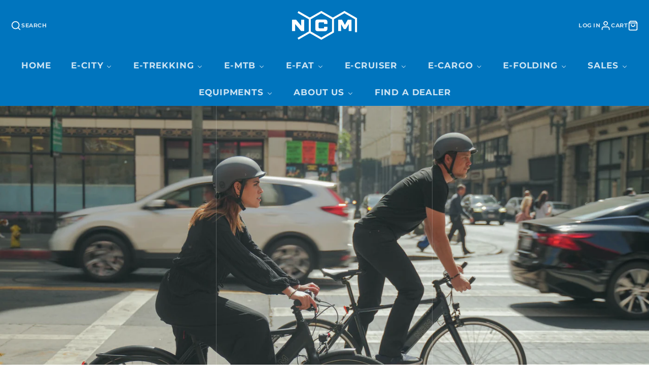

--- FILE ---
content_type: text/html; charset=utf-8
request_url: https://ncmbikes.ca/collections/bottom-bracket-parts
body_size: 64159
content:
<!doctype html>
<html class="no-js" lang="en">
  <head>

    <!-- Google tag (gtag.js) -->
<script async src="https://www.googletagmanager.com/gtag/js?id=G-4XZ57PZNGL"></script>
<script>
  window.dataLayer = window.dataLayer || [];
  function gtag(){dataLayer.push(arguments);}
  gtag('js', new Date());

  gtag('config', 'G-4XZ57PZNGL');
  gtag('config', 'AW-11045166879');
</script>

    
  <link rel="stylesheet" href="https://obscure-escarpment-2240.herokuapp.com/stylesheets/bcpo-front.css">
  <script>var bcpo_product=null;  var inventory_quantity = [];if(bcpo_product) { for (var i = 0; i < bcpo_product.variants.length; i += 1) { bcpo_product.variants[i].inventory_quantity = inventory_quantity[i]; }}window.bcpo = window.bcpo || {}; bcpo.cart = {"note":null,"attributes":{},"original_total_price":0,"total_price":0,"total_discount":0,"total_weight":0.0,"item_count":0,"items":[],"requires_shipping":false,"currency":"CAD","items_subtotal_price":0,"cart_level_discount_applications":[],"checkout_charge_amount":0}; bcpo.ogFormData = FormData;</script>
  <script>if (window.bcpo) bcpo.disabled = true;</script>
<!-- starapps_core_start -->
<!-- This code is automatically managed by StarApps Studio -->
<!-- Please contact support@starapps.studio for any help -->
<!-- File location: snippets/starapps-core.liquid -->
<script type="text/javascript" src="https://assets-cdn.starapps.studio/apps/vsk/leoncycle-us/script-43871-1664511110.js?shop=ncmbikeca.myshopify.com" async></script>


<!-- VSK_PRE_APP_HIDE_CODE -->

<!-- VSK_PRE_APP_HIDE_CODE_END -->
    




<script type="application/json" sa-language-info="true" data-no-instant="true">{"current_language":"en", "default_language":"en", "money_format":"${{amount}}"}</script>

    

<script type="text/javascript" src="https://assets-cdn.starapps.studio/apps/vsk/leoncycle-us/data-1664511083.js?shop=ncmbikeca.myshopify.com" async></script>
<!-- starapps_core_end -->

    <meta charset="utf-8">
    <meta http-equiv="X-UA-Compatible" content="IE=edge">
    <meta name="viewport" content="width=device-width,initial-scale=1">
    <meta name="theme-color" content="">
    <link rel="canonical" href="https://ncmbikes.ca/collections/bottom-bracket-parts">
    <link rel="preconnect" href="https://cdn.shopify.com" crossorigin><link rel="icon" type="image/png" href="//ncmbikes.ca/cdn/shop/files/NCM_logo32x32px-02_c66f9fcc-f39e-4fb2-97ba-049c6f8460fd_32x32.png?v=1669966933"><link rel="preconnect" href="https://fonts.shopifycdn.com" crossorigin><title>Bottom Bracket Parts</title>
    
    

    

<meta property="og:site_name" content="NCMBike CA">
<meta property="og:url" content="https://ncmbikes.ca/collections/bottom-bracket-parts">
<meta property="og:title" content="Bottom Bracket Parts">
<meta property="og:type" content="product.group">
<meta property="og:description" content="NCMBike CA"><meta name="twitter:card" content="summary_large_image">
<meta name="twitter:title" content="Bottom Bracket Parts">
<meta name="twitter:description" content="NCMBike CA">

    <script src="//ncmbikes.ca/cdn/shop/t/3/assets/core.js?v=161069597237085396281669081218" defer="defer"></script>
    <script>window.performance && window.performance.mark && window.performance.mark('shopify.content_for_header.start');</script><meta name="google-site-verification" content="q2PkuHt5lneZbG-VtdM8r5S36WHOufwHEbGRcsaMdU4">
<meta id="shopify-digital-wallet" name="shopify-digital-wallet" content="/67308323100/digital_wallets/dialog">
<link rel="alternate" type="application/atom+xml" title="Feed" href="/collections/bottom-bracket-parts.atom" />
<link rel="alternate" hreflang="x-default" href="https://ncmbikes.ca/collections/bottom-bracket-parts">
<link rel="alternate" hreflang="en" href="https://ncmbikes.ca/collections/bottom-bracket-parts">
<link rel="alternate" hreflang="fr" href="https://ncmbikes.ca/fr/collections/bottom-bracket-parts">
<link rel="alternate" type="application/json+oembed" href="https://ncmbikes.ca/collections/bottom-bracket-parts.oembed">
<script async="async" src="/checkouts/internal/preloads.js?locale=en-CA"></script>
<script id="shopify-features" type="application/json">{"accessToken":"0750236a1e0e12c5ddb07120adf04239","betas":["rich-media-storefront-analytics"],"domain":"ncmbikes.ca","predictiveSearch":true,"shopId":67308323100,"locale":"en"}</script>
<script>var Shopify = Shopify || {};
Shopify.shop = "ncmbikeca.myshopify.com";
Shopify.locale = "en";
Shopify.currency = {"active":"CAD","rate":"1.0"};
Shopify.country = "CA";
Shopify.theme = {"name":"Theme export  ncmbike-com-theme-export-ncmbike-...","id":138300555548,"schema_name":"Galleria","schema_version":"3.0.20","theme_store_id":null,"role":"main"};
Shopify.theme.handle = "null";
Shopify.theme.style = {"id":null,"handle":null};
Shopify.cdnHost = "ncmbikes.ca/cdn";
Shopify.routes = Shopify.routes || {};
Shopify.routes.root = "/";</script>
<script type="module">!function(o){(o.Shopify=o.Shopify||{}).modules=!0}(window);</script>
<script>!function(o){function n(){var o=[];function n(){o.push(Array.prototype.slice.apply(arguments))}return n.q=o,n}var t=o.Shopify=o.Shopify||{};t.loadFeatures=n(),t.autoloadFeatures=n()}(window);</script>
<script id="shop-js-analytics" type="application/json">{"pageType":"collection"}</script>
<script defer="defer" async type="module" src="//ncmbikes.ca/cdn/shopifycloud/shop-js/modules/v2/client.init-shop-cart-sync_IZsNAliE.en.esm.js"></script>
<script defer="defer" async type="module" src="//ncmbikes.ca/cdn/shopifycloud/shop-js/modules/v2/chunk.common_0OUaOowp.esm.js"></script>
<script type="module">
  await import("//ncmbikes.ca/cdn/shopifycloud/shop-js/modules/v2/client.init-shop-cart-sync_IZsNAliE.en.esm.js");
await import("//ncmbikes.ca/cdn/shopifycloud/shop-js/modules/v2/chunk.common_0OUaOowp.esm.js");

  window.Shopify.SignInWithShop?.initShopCartSync?.({"fedCMEnabled":true,"windoidEnabled":true});

</script>
<script>(function() {
  var isLoaded = false;
  function asyncLoad() {
    if (isLoaded) return;
    isLoaded = true;
    var urls = ["https:\/\/cozycountryredirectiii.addons.business\/js\/eggbox\/11999\/script_77af0002bb8e627899419a6219a9f106.js?v=1\u0026sign=77af0002bb8e627899419a6219a9f106\u0026shop=ncmbikeca.myshopify.com"];
    for (var i = 0; i < urls.length; i++) {
      var s = document.createElement('script');
      s.type = 'text/javascript';
      s.async = true;
      s.src = urls[i];
      var x = document.getElementsByTagName('script')[0];
      x.parentNode.insertBefore(s, x);
    }
  };
  if(window.attachEvent) {
    window.attachEvent('onload', asyncLoad);
  } else {
    window.addEventListener('load', asyncLoad, false);
  }
})();</script>
<script id="__st">var __st={"a":67308323100,"offset":-28800,"reqid":"2af67077-aefd-4301-9625-33519f639759-1768387167","pageurl":"ncmbikes.ca\/collections\/bottom-bracket-parts","u":"9bbe507e6234","p":"collection","rtyp":"collection","rid":456535965980};</script>
<script>window.ShopifyPaypalV4VisibilityTracking = true;</script>
<script id="captcha-bootstrap">!function(){'use strict';const t='contact',e='account',n='new_comment',o=[[t,t],['blogs',n],['comments',n],[t,'customer']],c=[[e,'customer_login'],[e,'guest_login'],[e,'recover_customer_password'],[e,'create_customer']],r=t=>t.map((([t,e])=>`form[action*='/${t}']:not([data-nocaptcha='true']) input[name='form_type'][value='${e}']`)).join(','),a=t=>()=>t?[...document.querySelectorAll(t)].map((t=>t.form)):[];function s(){const t=[...o],e=r(t);return a(e)}const i='password',u='form_key',d=['recaptcha-v3-token','g-recaptcha-response','h-captcha-response',i],f=()=>{try{return window.sessionStorage}catch{return}},m='__shopify_v',_=t=>t.elements[u];function p(t,e,n=!1){try{const o=window.sessionStorage,c=JSON.parse(o.getItem(e)),{data:r}=function(t){const{data:e,action:n}=t;return t[m]||n?{data:e,action:n}:{data:t,action:n}}(c);for(const[e,n]of Object.entries(r))t.elements[e]&&(t.elements[e].value=n);n&&o.removeItem(e)}catch(o){console.error('form repopulation failed',{error:o})}}const l='form_type',E='cptcha';function T(t){t.dataset[E]=!0}const w=window,h=w.document,L='Shopify',v='ce_forms',y='captcha';let A=!1;((t,e)=>{const n=(g='f06e6c50-85a8-45c8-87d0-21a2b65856fe',I='https://cdn.shopify.com/shopifycloud/storefront-forms-hcaptcha/ce_storefront_forms_captcha_hcaptcha.v1.5.2.iife.js',D={infoText:'Protected by hCaptcha',privacyText:'Privacy',termsText:'Terms'},(t,e,n)=>{const o=w[L][v],c=o.bindForm;if(c)return c(t,g,e,D).then(n);var r;o.q.push([[t,g,e,D],n]),r=I,A||(h.body.append(Object.assign(h.createElement('script'),{id:'captcha-provider',async:!0,src:r})),A=!0)});var g,I,D;w[L]=w[L]||{},w[L][v]=w[L][v]||{},w[L][v].q=[],w[L][y]=w[L][y]||{},w[L][y].protect=function(t,e){n(t,void 0,e),T(t)},Object.freeze(w[L][y]),function(t,e,n,w,h,L){const[v,y,A,g]=function(t,e,n){const i=e?o:[],u=t?c:[],d=[...i,...u],f=r(d),m=r(i),_=r(d.filter((([t,e])=>n.includes(e))));return[a(f),a(m),a(_),s()]}(w,h,L),I=t=>{const e=t.target;return e instanceof HTMLFormElement?e:e&&e.form},D=t=>v().includes(t);t.addEventListener('submit',(t=>{const e=I(t);if(!e)return;const n=D(e)&&!e.dataset.hcaptchaBound&&!e.dataset.recaptchaBound,o=_(e),c=g().includes(e)&&(!o||!o.value);(n||c)&&t.preventDefault(),c&&!n&&(function(t){try{if(!f())return;!function(t){const e=f();if(!e)return;const n=_(t);if(!n)return;const o=n.value;o&&e.removeItem(o)}(t);const e=Array.from(Array(32),(()=>Math.random().toString(36)[2])).join('');!function(t,e){_(t)||t.append(Object.assign(document.createElement('input'),{type:'hidden',name:u})),t.elements[u].value=e}(t,e),function(t,e){const n=f();if(!n)return;const o=[...t.querySelectorAll(`input[type='${i}']`)].map((({name:t})=>t)),c=[...d,...o],r={};for(const[a,s]of new FormData(t).entries())c.includes(a)||(r[a]=s);n.setItem(e,JSON.stringify({[m]:1,action:t.action,data:r}))}(t,e)}catch(e){console.error('failed to persist form',e)}}(e),e.submit())}));const S=(t,e)=>{t&&!t.dataset[E]&&(n(t,e.some((e=>e===t))),T(t))};for(const o of['focusin','change'])t.addEventListener(o,(t=>{const e=I(t);D(e)&&S(e,y())}));const B=e.get('form_key'),M=e.get(l),P=B&&M;t.addEventListener('DOMContentLoaded',(()=>{const t=y();if(P)for(const e of t)e.elements[l].value===M&&p(e,B);[...new Set([...A(),...v().filter((t=>'true'===t.dataset.shopifyCaptcha))])].forEach((e=>S(e,t)))}))}(h,new URLSearchParams(w.location.search),n,t,e,['guest_login'])})(!0,!0)}();</script>
<script integrity="sha256-4kQ18oKyAcykRKYeNunJcIwy7WH5gtpwJnB7kiuLZ1E=" data-source-attribution="shopify.loadfeatures" defer="defer" src="//ncmbikes.ca/cdn/shopifycloud/storefront/assets/storefront/load_feature-a0a9edcb.js" crossorigin="anonymous"></script>
<script data-source-attribution="shopify.dynamic_checkout.dynamic.init">var Shopify=Shopify||{};Shopify.PaymentButton=Shopify.PaymentButton||{isStorefrontPortableWallets:!0,init:function(){window.Shopify.PaymentButton.init=function(){};var t=document.createElement("script");t.src="https://ncmbikes.ca/cdn/shopifycloud/portable-wallets/latest/portable-wallets.en.js",t.type="module",document.head.appendChild(t)}};
</script>
<script data-source-attribution="shopify.dynamic_checkout.buyer_consent">
  function portableWalletsHideBuyerConsent(e){var t=document.getElementById("shopify-buyer-consent"),n=document.getElementById("shopify-subscription-policy-button");t&&n&&(t.classList.add("hidden"),t.setAttribute("aria-hidden","true"),n.removeEventListener("click",e))}function portableWalletsShowBuyerConsent(e){var t=document.getElementById("shopify-buyer-consent"),n=document.getElementById("shopify-subscription-policy-button");t&&n&&(t.classList.remove("hidden"),t.removeAttribute("aria-hidden"),n.addEventListener("click",e))}window.Shopify?.PaymentButton&&(window.Shopify.PaymentButton.hideBuyerConsent=portableWalletsHideBuyerConsent,window.Shopify.PaymentButton.showBuyerConsent=portableWalletsShowBuyerConsent);
</script>
<script data-source-attribution="shopify.dynamic_checkout.cart.bootstrap">document.addEventListener("DOMContentLoaded",(function(){function t(){return document.querySelector("shopify-accelerated-checkout-cart, shopify-accelerated-checkout")}if(t())Shopify.PaymentButton.init();else{new MutationObserver((function(e,n){t()&&(Shopify.PaymentButton.init(),n.disconnect())})).observe(document.body,{childList:!0,subtree:!0})}}));
</script>

<script>window.performance && window.performance.mark && window.performance.mark('shopify.content_for_header.end');</script>
  <script id="vopo-head">(function () { if (((document.documentElement.innerHTML.includes('asyncLoad') && !document.documentElement.innerHTML.includes('\\/obscure' + '-escarpment-2240')) || (window.bcpo && bcpo.disabled)) && !window.location.href.match(/[&?]yesbcpo/)) return; var script = document.createElement('script'); script.src = "https://obscure-escarpment-2240.herokuapp.com/js/best_custom_product_options.js?shop=ncmbikeca.myshopify.com"; var vopoHead = document.getElementById('vopo-head'); vopoHead.parentNode.insertBefore(script, vopoHead); })();</script>

    

  <style data-shopify>
    @font-face {
  font-family: Montserrat;
  font-weight: 400;
  font-style: normal;
  font-display: swap;
  src: url("//ncmbikes.ca/cdn/fonts/montserrat/montserrat_n4.81949fa0ac9fd2021e16436151e8eaa539321637.woff2") format("woff2"),
       url("//ncmbikes.ca/cdn/fonts/montserrat/montserrat_n4.a6c632ca7b62da89c3594789ba828388aac693fe.woff") format("woff");
}

    @font-face {
  font-family: Montserrat;
  font-weight: 700;
  font-style: normal;
  font-display: swap;
  src: url("//ncmbikes.ca/cdn/fonts/montserrat/montserrat_n7.3c434e22befd5c18a6b4afadb1e3d77c128c7939.woff2") format("woff2"),
       url("//ncmbikes.ca/cdn/fonts/montserrat/montserrat_n7.5d9fa6e2cae713c8fb539a9876489d86207fe957.woff") format("woff");
}

    @font-face {
  font-family: Montserrat;
  font-weight: 400;
  font-style: italic;
  font-display: swap;
  src: url("//ncmbikes.ca/cdn/fonts/montserrat/montserrat_i4.5a4ea298b4789e064f62a29aafc18d41f09ae59b.woff2") format("woff2"),
       url("//ncmbikes.ca/cdn/fonts/montserrat/montserrat_i4.072b5869c5e0ed5b9d2021e4c2af132e16681ad2.woff") format("woff");
}

    @font-face {
  font-family: Montserrat;
  font-weight: 700;
  font-style: italic;
  font-display: swap;
  src: url("//ncmbikes.ca/cdn/fonts/montserrat/montserrat_i7.a0d4a463df4f146567d871890ffb3c80408e7732.woff2") format("woff2"),
       url("//ncmbikes.ca/cdn/fonts/montserrat/montserrat_i7.f6ec9f2a0681acc6f8152c40921d2a4d2e1a2c78.woff") format("woff");
}

    @font-face {
  font-family: Montserrat;
  font-weight: 700;
  font-style: normal;
  font-display: swap;
  src: url("//ncmbikes.ca/cdn/fonts/montserrat/montserrat_n7.3c434e22befd5c18a6b4afadb1e3d77c128c7939.woff2") format("woff2"),
       url("//ncmbikes.ca/cdn/fonts/montserrat/montserrat_n7.5d9fa6e2cae713c8fb539a9876489d86207fe957.woff") format("woff");
}


    :root {
      --font-body-family: Montserrat, sans-serif;
      --font-body-style: normal;
      --font-body-weight: 400;
      --font-body-weight-bold: bold;

      --font-heading-family: Montserrat, sans-serif;
      --font-heading-style: normal;
      --font-heading-weight: 700;

      --font-size-base: 14px;

      --line-height-base: 1.5;

    
      --headings-text-transfrom: uppercase;
    


      --color-text: 35, 35, 35;
      --color-background: 255, 255, 255;
      --color-alt-background: 245, 245, 245;
      --color-accent: 0, 117, 190;
      --color-accent-c: 255, 255, 255;
      --color-border: 234, 234, 234;
      --color-sale-price: 220, 53, 69;
      --color-star-rating: 246, 164, 41;
      --color-error: 220, 53, 69;
      --color-success: 25, 135, 84;
      --color-warning: 255, 193, 84;

      --spacer: 1rem;
      --color-link: 0, 117, 190;

    
    }
  </style>

    <link href="//ncmbikes.ca/cdn/shop/t/3/assets/core.css?v=73679012914274026721669081218" rel="stylesheet" type="text/css" media="all" />
    <link href="//ncmbikes.ca/cdn/shop/t/3/assets/button.css?v=100503580076924347181669081218" rel="stylesheet" type="text/css" media="all" />
    <link href="//ncmbikes.ca/cdn/shop/t/3/assets/grid.css?v=5270435188057093651669081219" rel="stylesheet" type="text/css" media="all" />
    <link href="//ncmbikes.ca/cdn/shop/t/3/assets/media.css?v=1194107016558827001669081220" rel="stylesheet" type="text/css" media="all" />
    <link href="//ncmbikes.ca/cdn/shop/t/3/assets/hero.css?v=90710490762018649331669081219" rel="stylesheet" type="text/css" media="all" />
    <link href="//ncmbikes.ca/cdn/shop/t/3/assets/price.css?v=31753938813150957691669081220" rel="stylesheet" type="text/css" media="all" />

    <link rel="stylesheet" href="//ncmbikes.ca/cdn/shop/t/3/assets/spinner.css?v=125212288647693193331669081222" media="print" onload="this.media='all'">
    <noscript><link href="//ncmbikes.ca/cdn/shop/t/3/assets/spinner.css?v=125212288647693193331669081222" rel="stylesheet" type="text/css" media="all" /></noscript>
    
      <link rel="stylesheet" href="//ncmbikes.ca/cdn/shop/t/3/assets/animation-section-reveal.css?v=32483217327666344871669081217" media="print" onload="this.media='all'">
    
<link rel="preload" as="font" href="//ncmbikes.ca/cdn/fonts/montserrat/montserrat_n4.81949fa0ac9fd2021e16436151e8eaa539321637.woff2" type="font/woff2" crossorigin><link rel="preload" as="font" href="//ncmbikes.ca/cdn/fonts/montserrat/montserrat_n7.3c434e22befd5c18a6b4afadb1e3d77c128c7939.woff2" type="font/woff2" crossorigin><script>document.documentElement.className = document.documentElement.className.replace('no-js', 'js');</script>
  
	

<script src="//ncmbikes.ca/cdn/shop/t/3/assets/vstar-review.js?v=132108841745767961081669081222" defer="defer"></script>
<script id="vstar_product_review">
var shopifyObj = {
	shop_id : 67308323100,
	productName : null,
	productId : null,
	productImage : null,
	themeName : "Theme export  ncmbike-com-theme-export-ncmbike-...",
}
</script>

  

  

<!-- BEGIN app block: shopify://apps/comparable-products/blocks/compare_products/a0463732-e49b-4c6e-b22b-3158b9b069a8 --><link rel="stylesheet" href="https://cdn.shopify.com/extensions/019bbb35-75fe-731b-a09a-019978699812/comparable-135/assets/comparable.css" id="comparable-main-styles" /><script src="https://cdn.shopify.com/extensions/019bbb35-75fe-731b-a09a-019978699812/comparable-135/assets/collection.js" type="text/javascript" defer></script>
<script>
  var comparableVars = {
    moneyFormat: "${{amount}}",
    comparableTableUrl: "https://cdn.shopify.com/extensions/019bbb35-75fe-731b-a09a-019978699812/comparable-135/assets/table.js",
    analyticsUrl: "https://cdn.shopify.com/extensions/019bbb35-75fe-731b-a09a-019978699812/comparable-135/assets/analytics.js",
    serverDomain: 'comparable.zubrcommerce.com',
    productOptionsLoaded:true,
    pageType: "collection",}
  var comparableConfig = {"enabled":false,"embed":true,"enableStickyButton":true,"controlsType":"sticky_button","compareFields":{"price":true,"vendor":true,"productType":true,"tags":false,"description":false,"addToCart":true,"enableOnAllOptions":true,"options":[]},"shopifyFields":{"price":{"enabled":true,"label":"Price","highlight":null},"vendor":{"enabled":true,"label":"Vendor","highlight":null},"productType":{"enabled":true,"label":"Product Type","highlight":null},"description":{"enabled":false,"label":"Description","highlight":null},"tags":{"enabled":false,"label":"Tags","highlight":null},"sku":{"enabled":false,"label":"SKU","highlight":null}},"stickyButton":{"alwaysShowIfProductsInCompare":false,"content":"text-icon","useIcon":true,"mobileOnlyIcon":true,"position":"right-center","iconSvg":"<?xml version=\"1.0\" encoding=\"iso-8859-1\"?>\n<svg version=\"1.1\" xmlns=\"http://www.w3.org/2000/svg\" xmlns:xlink=\"http://www.w3.org/1999/xlink\" x=\"0px\" y=\"0px\"\n   viewBox=\"0 0 442.852 442.852\" style=\"enable-background:new 0 0 442.852 442.852;\" xml:space=\"preserve\">\n<path d=\"M429.958,288.314l-49.446-137.153c12.872-4.326,22.148-16.482,22.148-30.811c0-17.955-14.551-32.505-32.505-32.505\n  c-0.92,0-1.828,0.048-2.728,0.123c-46.602,2.728-91.716,4.142-136.726,4.304l-9.273-40.846l-9.274,40.841\n  c-45.033-0.186-90.156-1.62-136.75-4.301c-0.893-0.074-1.793-0.121-2.705-0.121c-17.955,0-32.505,14.551-32.505,32.505\n  c0,14.329,9.274,26.485,22.147,30.811L12.895,288.314H0c0,18.292,33.026,33.119,73.766,33.119c40.739,0,73.759-14.827,73.759-33.119\n  h-12.888L84.939,150.462c11.881-4.836,20.264-16.493,20.264-30.112c0-5.62-1.427-10.905-3.937-15.516\n  c31.085,16.548,67.626,25.801,104.831,27.776l1.867,163.831c-4.194,3.025-7.328,7.422-8.746,12.537\n  c-4.264,5.055-6.839,11.582-6.839,18.712c0,8.001,3.237,15.246,8.473,20.499c-1.579,3.122-2.475,6.649-2.475,10.387\n  c0,0.551,0.026,1.096,0.064,1.637c-28.88,4.186-51.77,16.057-60.336,31.213h166.639c-8.565-15.156-31.456-27.027-60.336-31.213\n  c0.038-0.542,0.064-1.086,0.064-1.637c0-3.738-0.896-7.265-2.475-10.387c5.235-5.252,8.473-12.497,8.473-20.499\n  c0-7.13-2.575-13.657-6.839-18.712c-1.417-5.115-4.551-9.512-8.744-12.536l1.865-163.846c37.228-2.012,73.785-11.303,104.868-27.827\n  c-2.532,4.627-3.974,9.936-3.974,15.582c0,13.619,8.382,25.276,20.264,30.112l-49.697,137.852h-12.889\n  c0,18.292,33.021,33.119,73.76,33.119c40.738,0,73.766-14.827,73.766-33.119H429.958z M68.766,288.314H23.524l45.242-125.49V288.314\n  z M124.008,288.314H78.766v-125.49L124.008,288.314z M374.086,162.824l45.242,125.49h-45.242V162.824z M364.086,162.824v125.49\n  h-45.241L364.086,162.824z\"/>\n</svg>\n","rotate":"","inline":false},"floatControls":{"position":"under-card","elementType":"checkbox","floatX":6,"floatY":6,"showOnHover":false,"addToCompareClass":"","inComparisonClass":"","elementTag":"span","targetWrapSelector":".grid-item__content, .card-wrapper","targetAction":"appendChild","alignUnderCardElement":""},"enablePages":{"enableOnAllCollections":true,"enableOnProductPages":true,"exceptCollections":[],"enableOnHomepage":false,"enableOnAnyPage":false,"exceptPages":[],"searchPage":false,"enableOnBlog":false},"styles":{"collectionCompareBtnBcolor":"#2f60ea","collectionCompareBtnContent":"text-icon","collectionCompareBtnTextColor":"#fff","collectionCompareBtnPosition":"right-center","collectionCompareBtnZindex":5501,"collectionXIconPosition":"left","barActionsPosition":"right","barHideWidgets":true,"barBlockProductLinks":true,"barCloseBtnOutline":false,"barItemContent":["image","title"],"barItemContentInline":false,"tableMobileFixFirstColumn":false,"tableBestValueHighlightColor":"#ffffdf","tableAddToCartBackgroundColor":null,"tableSoldOutBackgroundColor":null,"tableGoToCheckoutUrl":"/cart","tableNoProductsUrl":"/collections/all","tableBooleanTrueColor":"#4d9902","tableBooleanFalseColor":"#b2b2b2","tableBorder":"separate","tableDescriptionShowIcon":false,"tableCustomTitleExceptions":[],"tablePriceInTableCell":false,"tableFullWidth":true,"tableScrollMinProducts":5},"table":{"fieldsOrder":["price","sku","vendor","productType","tags","description","productOptions","customOptions"],"backButton":{"enabled":false,"position":"before-table-centered","showIcon":true},"productInfo":{"button":{"type":"add_to_cart"},"showVariantsSelector":true,"showQuantity":false},"showOnlyDifferences":{"type":"toggle"},"stickyHeader":{"enabled":false,"minimized":false},"nextBtnEnabled":false,"hideFirstColumn":false},"preselectedCompare":{"products":[{"id":7987176800540,"handle":"ncm-c5","candidates":[{"id":7987181224220,"handle":"ncm-c7"}]},{"id":7987196494108,"handle":"ncm-aspen","candidates":[{"id":7987196068124,"handle":"ncm-aspen-plus"}]},{"id":7987196068124,"handle":"ncm-aspen-plus","candidates":[{"id":7987196494108,"handle":"ncm-aspen"}]},{"id":7987181224220,"handle":"ncm-c7","candidates":[{"id":7987176800540,"handle":"ncm-c5"}]},{"id":7987200360732,"handle":"ncm-m3","candidates":[{"id":8063298404636,"handle":"ncm-m7"},{"id":7987201114396,"handle":"ncm-moscow-plus"}]},{"id":7987201114396,"handle":"ncm-moscow-plus","candidates":[{"id":7987200360732,"handle":"ncm-m3"},{"id":8063298404636,"handle":"ncm-m7"}]},{"id":7987198034204,"handle":"ncm-milano","candidates":[{"id":7987198755100,"handle":"ncm-milano-plus"},{"id":7987197280540,"handle":"ncm-t3s"},{"id":8076326175004,"handle":"ncm-t7s"}]},{"id":7987198755100,"handle":"ncm-milano-plus","candidates":[{"id":8076326175004,"handle":"ncm-t7s"},{"id":7987197280540,"handle":"ncm-t3s"},{"id":7987198034204,"handle":"ncm-milano"}]},{"id":7987197280540,"handle":"ncm-t3s","candidates":[{"id":7987198755100,"handle":"ncm-milano-plus"}]},{"id":8076326175004,"handle":"ncm-t7s","candidates":[{"id":7987198755100,"handle":"ncm-milano-plus"}]},{"id":8109415760156,"handle":"ncm-prague","candidates":[{"id":7987201114396,"handle":"ncm-moscow-plus"},{"id":7987200360732,"handle":"ncm-m3"},{"id":8063298404636,"handle":"ncm-m7"}]}]},"openInPopup":true}
var comparableGroups = [{"name":"ELECTRICAL PARTS","collapsed":false,"options":["Motor","Motor output","Controller","Display","Battery","Charger","Max torque","Range (Up to)","Top assist speed","Pedal assistance"]},{"name":"BICYCLE PARTS","collapsed":false,"options":["Frame","Fork","Brakes","Saddle","Tire","Derailleur","Crank","Fenders","Rear Rack","Front Light","Rear Light"]},{"name":"WEIGHT","collapsed":false,"options":["Net weight (with Battery)","Battery weight","Max Load (Driver+Bike)"]}];
  var comparableLocales = {"collection_compare_btn":"Compare","collection_in_comparison_btn":"In comparison","bar_compare_btn":"Compare","bar_close_btn":"Close","bar_add_to_compare_btn":"Add to compare","page_add_to_cart":"Add to cart","page_go_to_checkout":"Go to checkout","page_sold_out":"Sold out","page_quantity":"Quantity","page_show_only_differences":"Show only differences","page_show_all_features":"Show all features","page_close_compare":"Back"};comparableLocales.collection_compare_btn = `Compare`;comparableLocales.collection_float_btn = `Compare`;comparableLocales.collection_in_comparison_btn = `In comparison`;
    comparableLocales.bar_compare_btn = `Compare`;
    comparableLocales.bar_close_btn = `Close`;
    comparableLocales.bar_add_to_compare_btn = `Add to compare`;
    comparableLocales.page_add_to_cart = `Add to cart`;
    comparableLocales.page_go_to_checkout = `Go to checkout`;
    comparableLocales.page_sold_out = `Sold out`;
    comparableLocales.page_quantity = `Quantity`;
    comparableLocales.page_show_only_differences = `Show only differences`;
    comparableLocales.page_show_all_features = `Show all features`;
    comparableLocales.page_close_compare = `Back`;function comparableLoadTableScript() {
    if(document.querySelector('[data-behavior="comparable-table-script"]')) {
      return
    }
    const scriptEl = document.createElement('script')
    scriptEl.src = comparableVars.comparableTableUrl
    scriptEl.dataset.behavior = 'comparable-table-script'
    document.body.append(scriptEl)
  }

  document.addEventListener('DOMContentLoaded', () => {
    if(document.querySelector('[data-behavior="comparable-table-wrap"], .comparable-selected-products, .comparable-product-variants, .comparable-product-options')) {
      comparableLoadTableScript()
    }
  });</script><script id="comparable-options">
    var comparableOptions = [{"id":13593,"name":"Motor","values":["Das-Kit, X15-fat","Das-Kit, X2","Das-Kit, X15","Das-Kit, X16"],"withPriority":false,"isBoolean":false,"description":"","previewImage":false},{"id":13594,"name":"Motor output","values":["48V 500W","36V 350W"],"withPriority":false,"isBoolean":false,"description":"","previewImage":false},{"id":13595,"name":"Controller","values":["CT5-i5, 48V 18A","T6, 36V 15A","CT-i6, 48V 18A","T7+, 48V 22A","CT-D5, 36V 15A","CT-i5, 48V 18A","CT4, 36V 14A"],"withPriority":false,"isBoolean":false,"description":"","previewImage":false},{"id":13596,"name":"Display","values":["Das-Kit, L7","Das-Kit, C7","Das-Kit E2","Das-Kit, C8, with USB","Das-Kit, L6T"],"withPriority":false,"isBoolean":false,"description":"","previewImage":false},{"id":13597,"name":"Battery","values":["48V 13AH, 624WH","48V 16AH, 768WH","36V 12AH, 432WH","36V 14AH, 504WH","48V 12AH, 576WH","48V 19AH, 912WH","48V 16AH, 768WH, with an USB Port","36V 13AH, 468WH","36V 13AH, 576WH, with USB port"],"withPriority":false,"isBoolean":false,"description":"","previewImage":false},{"id":13603,"name":"Charger","values":["48V 2A","48V 3A","36V 3A","36V 2A"],"withPriority":false,"isBoolean":false,"description":"","previewImage":false},{"id":13598,"name":"Max torque","values":["60Nm","70Nm","50Nm"],"withPriority":false,"isBoolean":false,"description":"","previewImage":false},{"id":13599,"name":"Range (Up to)","values":["190km with pas, 60km with throttle","80km","95km","80km with pas, 40km with throttle","110km with pas, 55km with throttle"],"withPriority":false,"isBoolean":false,"description":"","previewImage":false},{"id":13600,"name":"Top assist speed","values":["32KM/H"],"withPriority":false,"isBoolean":false,"description":"","previewImage":false},{"id":13601,"name":"Pedal assistance","values":["Cadence Sensor","Torque Sensor"],"withPriority":false,"isBoolean":false,"description":"","previewImage":false},{"id":13602,"name":"Frame","values":["Alu. 6061, 26\"*19 inches","Alu. 6061, M: 20 inches, L: 22 inches","Alu. 6061, M: 20.5 inches, L: 22.8 inches","Alu. 6061, 26\"*18 inches/ 27.5\"*19 inches /29\"*20.5 inches","Alu. 6061, 27.5\"*19 inches / 29\"*20.5 inches","Alu. 6061, 27.5\"*19 inches","Alu. 6061, 26\"*17 inches / 27.5\"*19 inches","Alu. 6061, 26\"*17 inches / 27.5\"*19 inches / 29\"*20.5 inches","Alu. 6061, 26”*17 inches"],"withPriority":false,"isBoolean":false,"description":"","previewImage":false},{"id":13604,"name":"Fork","values":["RST, Guid-T-26, Alu.","RST, Guid-TNL-26, Alu.","ZF, 5058-02, 700C'', rigid fork, PM","ZF, 5058-01, 700C'', rigid fork, PM","Suntour, XCT-26/27.5/29","Suntour, XCM-HLO-27.5/29, with hydraulic lock system","Suntour, NEX","Suntour, NEX-HLO 26/28, with hydraulic lock system","Suntour, XCT-27.5\"","ZOOM 187D"],"withPriority":false,"isBoolean":false,"description":"","previewImage":false},{"id":13605,"name":"Brakes","values":["Disc Brakes","F/R: Tektro Hydraulic Disc Brakes, HD-E350","Dual pivot caliper Brakes","F/R: Hydraulic Disc Brakes","F/R: Dual pivot caliper Brakes","F/R: Disc Brakes","F/R: Tektro Disc Brakes, MD-M280"],"withPriority":false,"isBoolean":false,"description":"","previewImage":false},{"id":13606,"name":"Saddle","values":["VELO, VL-3410","Selle Royal, LOOKIN, Black","Selle Royal, Prestige-1307URN","Selle Royal A236URN","VELO, VL-3410, with\"NCM\" logo, Black","Selle Royal, Lookin-A200UR, Black","Selle Royal, FREEWAY","Selle Royal, FREEWAY, Brown"],"withPriority":false,"isBoolean":false,"description":"","previewImage":false},{"id":13607,"name":"Tire","values":["CST, C1752, 26\"*4.0, Black","CST, C1808, 700*30c, Black","CST, C-1953, 700*38c, Black","Arisun Mount Cronos, 26*2.30/27.5*2.35/29*2.35, Black","Schwalbe, Smart Sam, 27.5\"*2.35/29\"*2.35, Black","Schwalbe, Big Ben","Schwalbe, Marathon, 26\"*2.0 Big Ben, 27.5\"*2.0, Black","Schwalbe, Black Jack, 26\"*2.1/Smart Sam, 27.5\"*2.35/29\"*2.35, Black"],"withPriority":false,"isBoolean":false,"description":"","previewImage":false},{"id":13608,"name":"Derailleur","values":["F: Shimano, Altus, M310 / R: Shimano, Altus RD-M310","F: Shimano, Altus, M310, 3-Speed / R: Shimano, Acera, M360, 8-Speed","R: LT-8 Speed, Black","F: Shimano, Altus, FD-M313 / R: Shimano, Altus, RD-M310","R: Shimano, Acera, RD-M360","Shimano, Altus RD-M310","F: Shimano, Altus, FD-M310, R: Shimano, Acera, RD-M360"],"withPriority":false,"isBoolean":false,"description":"","previewImage":false},{"id":13609,"name":"Crank","values":["Shimano, Acrea, 28/38/48T","Das-Kit, 46T, Black","Das-Kit, 42T, Black","Das-Kit, CM48, 48T/38T/28T, Black","Das-Kit, 52T, Black","Das-Kit, CT48A, 48T","Das-Kit, CT48A, 48T, Black Das-Kit","Das-Kit, CM48, 28/38/48T"],"withPriority":false,"isBoolean":false,"description":"","previewImage":false},{"id":13610,"name":"Fenders","values":["/","Yes"],"withPriority":false,"isBoolean":false,"description":"","previewImage":false},{"id":13611,"name":"Rear Rack","values":["/","Yes"],"withPriority":false,"isBoolean":false,"description":"","previewImage":false},{"id":13615,"name":"Front Light","values":["Cateye, Front reflector","DH002E, 40 Lux","DH002, 48V, 40 Lux","DH007Plus, 48V, 70Lux","Kendo, 48V, 30 Lux","/"],"withPriority":false,"isBoolean":false,"description":"","previewImage":false},{"id":13616,"name":"Rear Light","values":["Cateye, Rear reflector","DR004B","/","Solo, AAA*2","DR009, AAA*2"],"withPriority":false,"isBoolean":false,"description":"","previewImage":false},{"id":13612,"name":"Net weight (with Battery)","values":["30.0kg","18.0kg","21.8kg","26.0kg","23.0kg","27.0kg","20.7kg"],"withPriority":false,"isBoolean":false,"description":"","previewImage":false},{"id":13613,"name":"Battery weight","values":["3.5kg","4.0kg","2.6kg","2.7kg","3.4kg","4.8kg","4.1kg","3.3kg"],"withPriority":false,"isBoolean":false,"description":"","previewImage":false},{"id":13614,"name":"Max Load (Driver+Bike)","values":["125kg","125.0kg","124.7kg","140kg","140.0kg"],"withPriority":false,"isBoolean":false,"description":"","previewImage":false}]
  </script>
  <script id="comparable-product-options">
    var comparableCustomFieldsByProduct = [{"id":8055554703644,"handle":null,"fields":[{"id":13593,"value":"Das-Kit, X15"},{"id":13594,"value":"36V 350W"},{"id":13595,"value":"CT4, 36V 14A"},{"id":13596,"value":"Das-Kit, L6T"},{"id":13597,"value":"36V 13AH, 576WH, with USB port"},{"id":13603,"value":"36V 2A"},{"id":13598,"value":"50Nm"},{"id":13599,"value":"95km"},{"id":13600,"value":"32KM/H"},{"id":13601,"value":"Torque Sensor"},{"id":13602,"value":"Alu. 6061, 26”*17 inches"},{"id":13604,"value":"ZOOM 187D"},{"id":13605,"value":"Dual pivot caliper Brakes"},{"id":13606,"value":"Selle Royal, Prestige-1307URN"},{"id":13607,"value":"CST, C1808, 700*30c, Black"},{"id":13608,"value":"R: LT-8 Speed, Black"},{"id":13609,"value":"Das-Kit, 46T, Black"},{"id":13610,"value":"/"},{"id":13611,"value":"/"},{"id":13615,"value":"DH002E, 40 Lux"},{"id":13616,"value":"DR004B"},{"id":13612,"value":"18.0kg"},{"id":13613,"value":"2.6kg"},{"id":13614,"value":"125.0kg"}]},{"id":7987176800540,"handle":"ncm-c5","fields":[{"id":13593,"value":"Das-Kit, X2"},{"id":13594,"value":"36V 350W"},{"id":13595,"value":"T6, 36V 15A"},{"id":13596,"value":"Das-Kit E2"},{"id":13597,"value":"36V 12AH, 432WH"},{"id":13603,"value":"36V 3A"},{"id":13598,"value":"50Nm"},{"id":13599,"value":"80km"},{"id":13600,"value":"32KM/H"},{"id":13601,"value":"Torque Sensor"},{"id":13602,"value":"Alu. 6061, M: 20 inches, L: 22 inches"},{"id":13604,"value":"ZF, 5058-02, 700C'', rigid fork, PM"},{"id":13605,"value":"F/R: Dual pivot caliper Brakes"},{"id":13606,"value":"Selle Royal, Prestige-1307URN"},{"id":13607,"value":"CST, C1808, 700*30c, Black"},{"id":13608,"value":"R: LT-8 Speed, Black"},{"id":13609,"value":"Das-Kit, 46T, Black"},{"id":13610,"value":"/"},{"id":13611,"value":"/"},{"id":13615,"value":"DH002E, 40 Lux"},{"id":13616,"value":"DR004B"},{"id":13612,"value":"18.0kg"},{"id":13613,"value":"2.6kg"},{"id":13614,"value":"125.0kg"}]},{"id":7987196494108,"handle":"ncm-aspen","fields":[{"id":13593,"value":"Das-Kit, X15-fat"},{"id":13594,"value":"48V 500W"},{"id":13595,"value":"CT5-i5, 48V 18A"},{"id":13596,"value":"Das-Kit, L7"},{"id":13597,"value":"48V 13AH, 624WH"},{"id":13603,"value":"48V 2A"},{"id":13598,"value":"60Nm"},{"id":13599,"value":"190km with pas, 60km with throttle"},{"id":13600,"value":"32KM/H"},{"id":13601,"value":"Cadence Sensor"},{"id":13602,"value":"Alu. 6061, 26\"*19 inches"},{"id":13604,"value":"RST, Guid-T-26, Alu."},{"id":13605,"value":"Disc Brakes"},{"id":13606,"value":"VELO, VL-3410"},{"id":13607,"value":"CST, C1752, 26\"*4.0, Black"},{"id":13608,"value":"F: Shimano, Altus, M310 / R: Shimano, Altus RD-M310"},{"id":13609,"value":"Shimano, Acrea, 28/38/48T"},{"id":13610,"value":"/"},{"id":13611,"value":"/"},{"id":13615,"value":"Cateye, Front reflector"},{"id":13616,"value":"Cateye, Rear reflector"},{"id":13612,"value":"30.0kg"},{"id":13613,"value":"3.5kg"},{"id":13614,"value":"125.0kg"}]},{"id":7987196068124,"handle":"ncm-aspen-plus","fields":[{"id":13593,"value":"Das-Kit, X15-fat"},{"id":13594,"value":"48V 500W"},{"id":13595,"value":"CT5-i5, 48V 18A"},{"id":13596,"value":"Das-Kit, C7"},{"id":13597,"value":"48V 16AH, 768WH"},{"id":13603,"value":"48V 3A"},{"id":13598,"value":"70Nm"},{"id":13599,"value":"190km with pas, 60km with throttle"},{"id":13600,"value":"32KM/H"},{"id":13601,"value":"Cadence Sensor"},{"id":13602,"value":"Alu. 6061, 26\"*19 inches"},{"id":13604,"value":"RST, Guid-TNL-26, Alu."},{"id":13605,"value":"F/R: Tektro Hydraulic Disc Brakes, HD-E350"},{"id":13606,"value":"Selle Royal, LOOKIN, Black"},{"id":13607,"value":"CST, C1752, 26\"*4.0, Black"},{"id":13608,"value":"F: Shimano, Altus, M310, 3-Speed / R: Shimano, Acera, M360, 8-Speed"},{"id":13609,"value":"Shimano, Acrea, 28/38/48T"},{"id":13610,"value":"/"},{"id":13611,"value":"/"},{"id":13615,"value":"Cateye, Front reflector"},{"id":13616,"value":"Cateye, Rear reflector"},{"id":13612,"value":"30.0kg"},{"id":13613,"value":"4.0kg"},{"id":13614,"value":"125.0kg"}]},{"id":7987181224220,"handle":"ncm-c7","fields":[{"id":13593,"value":"Das-Kit, X2"},{"id":13594,"value":"36V 350W"},{"id":13595,"value":"T6, 36V 15A"},{"id":13596,"value":"Das-Kit E2"},{"id":13597,"value":"36V 14AH, 504WH"},{"id":13603,"value":"36V 3A"},{"id":13598,"value":"50Nm"},{"id":13599,"value":"95km"},{"id":13600,"value":"32KM/H"},{"id":13601,"value":"Torque Sensor"},{"id":13602,"value":"Alu. 6061, M: 20.5 inches, L: 22.8 inches"},{"id":13604,"value":"ZF, 5058-01, 700C'', rigid fork, PM"},{"id":13605,"value":"F/R: Hydraulic Disc Brakes"},{"id":13606,"value":"Selle Royal A236URN"},{"id":13607,"value":"CST, C-1953, 700*38c, Black"},{"id":13608,"value":"R: LT-8 Speed, Black"},{"id":13609,"value":"Das-Kit, 42T, Black"},{"id":13610,"value":"Yes"},{"id":13611,"value":"Yes"},{"id":13615,"value":"DH002E, 40 Lux"},{"id":13616,"value":"DR004B"},{"id":13612,"value":"21.8kg"},{"id":13613,"value":"2.7kg"},{"id":13614,"value":"124.7kg"}]},{"id":7987200360732,"handle":"ncm-m3","fields":[{"id":13593,"value":"Das-Kit, X15"},{"id":13594,"value":"48V 500W"},{"id":13595,"value":"CT-i6, 48V 18A"},{"id":13596,"value":"Das-Kit, L7"},{"id":13597,"value":"48V 12AH, 576WH"},{"id":13603,"value":"48V 2A"},{"id":13598,"value":"60Nm"},{"id":13599,"value":"80km with pas, 40km with throttle"},{"id":13600,"value":"32KM/H"},{"id":13601,"value":"Cadence Sensor"},{"id":13602,"value":"Alu. 6061, 26\"*18 inches/ 27.5\"*19 inches /29\"*20.5 inches"},{"id":13604,"value":"Suntour, XCT-26/27.5/29"},{"id":13605,"value":"F/R: Disc Brakes"},{"id":13606,"value":"VELO, VL-3410, with\"NCM\" logo, Black"},{"id":13607,"value":"Arisun Mount Cronos, 26*2.30/27.5*2.35/29*2.35, Black"},{"id":13608,"value":"F: Shimano, Altus, FD-M313 / R: Shimano, Altus, RD-M310"},{"id":13609,"value":"Das-Kit, CM48, 48T/38T/28T, Black"},{"id":13610,"value":"/"},{"id":13611,"value":"/"},{"id":13615,"value":"DH002, 48V, 40 Lux"},{"id":13616,"value":"/"},{"id":13612,"value":"26.0kg"},{"id":13613,"value":"3.4kg"},{"id":13614,"value":"125.0kg"}]},{"id":8063298404636,"handle":"ncm-m7","fields":[{"id":13593,"value":"Das-Kit, X16"},{"id":13594,"value":"48V 500W"},{"id":13595,"value":"T7+, 48V 22A"},{"id":13596,"value":"Das-Kit, C8, with USB"},{"id":13597,"value":"48V 19AH, 912WH"},{"id":13603,"value":"48V 3A"},{"id":13598,"value":"70Nm"},{"id":13599,"value":"80km with pas, 40km with throttle"},{"id":13600,"value":"32KM/H"},{"id":13601,"value":"Torque Sensor"},{"id":13602,"value":"Alu. 6061, 27.5\"*19 inches / 29\"*20.5 inches"},{"id":13604,"value":"Suntour, XCM-HLO-27.5/29, with hydraulic lock system"},{"id":13605,"value":"F/R: Hydraulic Disc Brakes"},{"id":13606,"value":"Selle Royal, Lookin-A200UR, Black"},{"id":13607,"value":"Schwalbe, Smart Sam, 27.5\"*2.35/29\"*2.35, Black"},{"id":13608,"value":"R: Shimano, Acera, RD-M360"},{"id":13609,"value":"Das-Kit, 52T, Black"},{"id":13610,"value":"/"},{"id":13611,"value":"/"},{"id":13615,"value":"DH007Plus, 48V, 70Lux"},{"id":13616,"value":"/"},{"id":13612,"value":"23.0kg"},{"id":13613,"value":"4.8kg"},{"id":13614,"value":"125.0kg"}]},{"id":7987201114396,"handle":"ncm-moscow-plus","fields":[{"id":13593,"value":"Das-Kit, X15"},{"id":13594,"value":"48V 500W"},{"id":13595,"value":"CT-i5, 48V 18A"},{"id":13596,"value":"Das-Kit, C7"},{"id":13597,"value":"48V 16AH, 768WH"},{"id":13603,"value":"48V 3A"},{"id":13598,"value":"60Nm"},{"id":13599,"value":"110km with pas, 55km with throttle"},{"id":13600,"value":"32KM/H"},{"id":13601,"value":"Cadence Sensor"},{"id":13602,"value":"Alu. 6061, 26\"*17 inches / 27.5\"*19 inches / 29\"*20.5 inches"},{"id":13604,"value":"Suntour, XCT-26/27.5/29"},{"id":13605,"value":"F/R: Tektro Hydraulic Disc Brakes, HD-E350"},{"id":13606,"value":"Selle Royal, Lookin-A200UR, Black"},{"id":13607,"value":"Schwalbe, Black Jack, 26\"*2.1/Smart Sam, 27.5\"*2.35/29\"*2.35, Black"},{"id":13608,"value":"F: Shimano, Altus, FD-M310, R: Shimano, Acera, RD-M360"},{"id":13609,"value":"Das-Kit, CM48, 28/38/48T"},{"id":13610,"value":"/"},{"id":13611,"value":"/"},{"id":13615,"value":"/"},{"id":13616,"value":"/"},{"id":13612,"value":"26.0kg"},{"id":13613,"value":"4.0kg"},{"id":13614,"value":"125.0kg"}]},{"id":7987198034204,"handle":"ncm-milano","fields":[{"id":13593,"value":"Das-Kit, X15"},{"id":13594,"value":"48V 500W"},{"id":13595,"value":"CT5-i5, 48V 18A"},{"id":13596,"value":"Das-Kit, L7"},{"id":13597,"value":"48V 13AH, 624WH"},{"id":13603,"value":"48V 2A"},{"id":13598,"value":"60Nm"},{"id":13599,"value":"80km with pas, 40km with throttle"},{"id":13600,"value":"32KM/H"},{"id":13601,"value":"Cadence Sensor"},{"id":13602,"value":"Alu. 6061, 27.5\"*19 inches"},{"id":13604,"value":"Suntour, NEX"},{"id":13605,"value":"Disc Brakes"},{"id":13606,"value":"Selle Royal, FREEWAY"},{"id":13607,"value":"Schwalbe, Big Ben"},{"id":13608,"value":"Shimano, Altus RD-M310"},{"id":13609,"value":"Das-Kit, CT48A, 48T"},{"id":13610,"value":"Yes"},{"id":13611,"value":"Yes"},{"id":13615,"value":"Kendo, 48V, 30 Lux"},{"id":13616,"value":"Solo, AAA*2"},{"id":13612,"value":"27.0kg"},{"id":13613,"value":"3.5kg"},{"id":13614,"value":"140kg"}]},{"id":7987198755100,"handle":"ncm-milano-plus","fields":[{"id":13593,"value":"Das-Kit, X15"},{"id":13594,"value":"48V 500W"},{"id":13595,"value":"CT5-i5, 48V 18A"},{"id":13596,"value":"Das-Kit, C7"},{"id":13597,"value":"48V 16AH, 768WH, with an USB Port"},{"id":13603,"value":"48V 3A"},{"id":13598,"value":"60Nm"},{"id":13599,"value":"110km with pas, 55km with throttle"},{"id":13600,"value":"32KM/H"},{"id":13601,"value":"Cadence Sensor"},{"id":13602,"value":"Alu. 6061, 26\"*17 inches / 27.5\"*19 inches"},{"id":13604,"value":"Suntour, NEX-HLO 26/28, with hydraulic lock system"},{"id":13605,"value":"F/R: Hydraulic Disc Brakes"},{"id":13606,"value":"Selle Royal, FREEWAY, Brown"},{"id":13607,"value":"Schwalbe, Marathon, 26\"*2.0 Big Ben, 27.5\"*2.0, Black"},{"id":13608,"value":"R: Shimano, Acera, RD-M360"},{"id":13609,"value":"Das-Kit, CT48A, 48T, Black Das-Kit"},{"id":13610,"value":"Yes"},{"id":13611,"value":"Yes"},{"id":13615,"value":"Kendo, 48V, 30 Lux"},{"id":13616,"value":"DR009, AAA*2"},{"id":13612,"value":"27.0kg"},{"id":13613,"value":"4.1kg"},{"id":13614,"value":"140.0kg"}]},{"id":7987197280540,"handle":"ncm-t3s","fields":[]},{"id":8076326175004,"handle":"ncm-t7s","fields":[]},{"id":8109415760156,"handle":"ncm-prague","fields":[{"id":13593,"value":"Das-Kit, X15"},{"id":13594,"value":"36V 350W"},{"id":13595,"value":"CT-D5, 36V 15A"},{"id":13596,"value":"Das-Kit, L7"},{"id":13597,"value":"36V 13AH, 468WH"},{"id":13603,"value":"36V 2A"},{"id":13598,"value":"60Nm"},{"id":13599,"value":"80km with pas, 40km with throttle"},{"id":13600,"value":"32KM/H"},{"id":13601,"value":"Cadence Sensor"},{"id":13602,"value":"Alu. 6061, 27.5\"*19 inches"},{"id":13604,"value":"Suntour, XCT-27.5\""},{"id":13605,"value":"F/R: Tektro Disc Brakes, MD-M280"},{"id":13606,"value":"VELO, VL-3410, with\"NCM\" logo, Black"},{"id":13607,"value":"Arisun Mount Cronos, 26*2.30/27.5*2.35/29*2.35, Black"},{"id":13608,"value":"F: Shimano, Altus, FD-M313 / R: Shimano, Altus, RD-M310"},{"id":13609,"value":"Das-Kit, CM48, 48T/38T/28T, Black"},{"id":13610,"value":"/"},{"id":13611,"value":"/"},{"id":13615,"value":"/"},{"id":13616,"value":"/"},{"id":13612,"value":"20.7kg"},{"id":13613,"value":"3.3kg"},{"id":13614,"value":"125.0kg"}]}]
  </script><!-- BEGIN app snippet: products-data --><script>
  var ComparableProductsData = [];
</script><!-- END app snippet --><style>:root { --comparable-collection_compare_btn_bcolor: #2f60ea; --comparable-collection_compare_btn_text_color: #fff; --comparable-collection_compare_btn_zindex: 5501; --comparable-collection_float_el_zindex: 4; --comparable-collection_float_text_align: left; --comparable-collection_sticky_icon_size: 40px; --comparable-bar_bcolor: #000000cc; --comparable-bar_text_color: #fff; --comparable-bar_zindex: 800; --comparable-bar_compare_btn_bcolor: #1e97ec; --comparable-bar_compare_btn_text_color: #fff; --comparable-bar_close_btn_bcolor: #a5a3a3; --comparable-bar_close_btn_text_color: #fff; --comparable-bar_height: 120px; --comparable-page_text_align: left; --comparable-page_bcolor: #fff; --comparable-page_text_color: #2a2a2a; --comparable-page_bcolor_striped: #f7f7f7; --comparable-page_first_column_width: 200px; --comparable-page_first_column_pl: 28px; --comparable-page_font_size: inherit; --comparable-page_border_color: #efefef; --comparable-page_vertical_border_color: #ccc; --comparable-page_group_font_size: 16px; --comparable-page_group_vpadding: 10px; --comparable-page_group_bcolor: #f5f5f5; --comparable-page_bcolor_hover: #fafafa; --comparable-page_first_column_bcolor: #fffffff5; --comparable-page_details_bcolor: #fff }</style>
<style type="text/css" class="comparable-styles">
  @keyframes cmp-spin {0% { transform: rotate(0deg) } 50% { transform: rotate(180deg) } 100% { transform: rotate(360deg) }}
  .cmp-spin div { display: block; position: absolute; animation: cmp-spin 1.15s linear infinite; width: 120px; height: 120px; top: 100px;left: calc(50% - 60px); border-radius: 50%; box-shadow: 0 1.02px 0 0 #292664; transform-origin: 59.16px 59.67px;}
  .comparable-spinner {width: 100%; height: 300px; display: inline-block; overflow: hidden; background: none;}
  .cmp-spin {width: 100%; height: 100%; position: relative; transform: translateZ(0) scale(1); backface-visibility: hidden; transform-origin: 0 0;}
  .cmp-spin div {box-sizing: content-box;}
</style>


<!-- END app block --><!-- BEGIN app block: shopify://apps/judge-me-reviews/blocks/judgeme_core/61ccd3b1-a9f2-4160-9fe9-4fec8413e5d8 --><!-- Start of Judge.me Core -->






<link rel="dns-prefetch" href="https://cdnwidget.judge.me">
<link rel="dns-prefetch" href="https://cdn.judge.me">
<link rel="dns-prefetch" href="https://cdn1.judge.me">
<link rel="dns-prefetch" href="https://api.judge.me">

<script data-cfasync='false' class='jdgm-settings-script'>window.jdgmSettings={"pagination":5,"disable_web_reviews":false,"badge_no_review_text":"No reviews","badge_n_reviews_text":"{{ n }} review/reviews","badge_star_color":"#e2a239","hide_badge_preview_if_no_reviews":true,"badge_hide_text":false,"enforce_center_preview_badge":false,"widget_title":"Customer Reviews","widget_open_form_text":"Write a review","widget_close_form_text":"Cancel review","widget_refresh_page_text":"Refresh page","widget_summary_text":"Based on {{ number_of_reviews }} review/reviews","widget_no_review_text":"Be the first to write a review","widget_name_field_text":"Display name","widget_verified_name_field_text":"Verified Name (public)","widget_name_placeholder_text":"Display name","widget_required_field_error_text":"This field is required.","widget_email_field_text":"Email address","widget_verified_email_field_text":"Verified Email (private, can not be edited)","widget_email_placeholder_text":"Your email address","widget_email_field_error_text":"Please enter a valid email address.","widget_rating_field_text":"Rating","widget_review_title_field_text":"Review Title","widget_review_title_placeholder_text":"Give your review a title","widget_review_body_field_text":"Review content","widget_review_body_placeholder_text":"Start writing here...","widget_pictures_field_text":"Picture/Video (optional)","widget_submit_review_text":"Submit Review","widget_submit_verified_review_text":"Submit Verified Review","widget_submit_success_msg_with_auto_publish":"Thank you! Please refresh the page in a few moments to see your review. You can remove or edit your review by logging into \u003ca href='https://judge.me/login' target='_blank' rel='nofollow noopener'\u003eJudge.me\u003c/a\u003e","widget_submit_success_msg_no_auto_publish":"Thank you! Your review will be published as soon as it is approved by the shop admin. You can remove or edit your review by logging into \u003ca href='https://judge.me/login' target='_blank' rel='nofollow noopener'\u003eJudge.me\u003c/a\u003e","widget_show_default_reviews_out_of_total_text":"Showing {{ n_reviews_shown }} out of {{ n_reviews }} reviews.","widget_show_all_link_text":"Show all","widget_show_less_link_text":"Show less","widget_author_said_text":"{{ reviewer_name }} said:","widget_days_text":"{{ n }} days ago","widget_weeks_text":"{{ n }} week/weeks ago","widget_months_text":"{{ n }} month/months ago","widget_years_text":"{{ n }} year/years ago","widget_yesterday_text":"Yesterday","widget_today_text":"Today","widget_replied_text":"\u003e\u003e {{ shop_name }} replied:","widget_read_more_text":"Read more","widget_reviewer_name_as_initial":"","widget_rating_filter_color":"","widget_rating_filter_see_all_text":"See all reviews","widget_sorting_most_recent_text":"Most Recent","widget_sorting_highest_rating_text":"Highest Rating","widget_sorting_lowest_rating_text":"Lowest Rating","widget_sorting_with_pictures_text":"Only Pictures","widget_sorting_most_helpful_text":"Most Helpful","widget_open_question_form_text":"Ask a question","widget_reviews_subtab_text":"Reviews","widget_questions_subtab_text":"Questions","widget_question_label_text":"Question","widget_answer_label_text":"Answer","widget_question_placeholder_text":"Write your question here","widget_submit_question_text":"Submit Question","widget_question_submit_success_text":"Thank you for your question! We will notify you once it gets answered.","widget_star_color":"#e2a239","verified_badge_text":"Verified","verified_badge_bg_color":"","verified_badge_text_color":"","verified_badge_placement":"left-of-reviewer-name","widget_review_max_height":"","widget_hide_border":false,"widget_social_share":false,"widget_thumb":false,"widget_review_location_show":false,"widget_location_format":"country_iso_code","all_reviews_include_out_of_store_products":true,"all_reviews_out_of_store_text":"(out of store)","all_reviews_pagination":100,"all_reviews_product_name_prefix_text":"about","enable_review_pictures":true,"enable_question_anwser":false,"widget_theme":"leex","review_date_format":"mm/dd/yyyy","default_sort_method":"most-recent","widget_product_reviews_subtab_text":"Product Reviews","widget_shop_reviews_subtab_text":"Shop Reviews","widget_other_products_reviews_text":"Reviews for other products","widget_store_reviews_subtab_text":"Store reviews","widget_no_store_reviews_text":"This store hasn't received any reviews yet","widget_web_restriction_product_reviews_text":"This product hasn't received any reviews yet","widget_no_items_text":"No items found","widget_show_more_text":"Show more","widget_write_a_store_review_text":"Write a Store Review","widget_other_languages_heading":"Reviews in Other Languages","widget_translate_review_text":"Translate review to {{ language }}","widget_translating_review_text":"Translating...","widget_show_original_translation_text":"Show original ({{ language }})","widget_translate_review_failed_text":"Review couldn't be translated.","widget_translate_review_retry_text":"Retry","widget_translate_review_try_again_later_text":"Try again later","show_product_url_for_grouped_product":false,"widget_sorting_pictures_first_text":"Pictures First","show_pictures_on_all_rev_page_mobile":false,"show_pictures_on_all_rev_page_desktop":false,"floating_tab_hide_mobile_install_preference":false,"floating_tab_button_name":"★ Reviews","floating_tab_title":"Let customers speak for us","floating_tab_button_color":"","floating_tab_button_background_color":"","floating_tab_url":"","floating_tab_url_enabled":false,"floating_tab_tab_style":"text","all_reviews_text_badge_text":"Customers rate us {{ shop.metafields.judgeme.all_reviews_rating | round: 1 }}/5 based on {{ shop.metafields.judgeme.all_reviews_count }} reviews.","all_reviews_text_badge_text_branded_style":"{{ shop.metafields.judgeme.all_reviews_rating | round: 1 }} out of 5 stars based on {{ shop.metafields.judgeme.all_reviews_count }} reviews","is_all_reviews_text_badge_a_link":false,"show_stars_for_all_reviews_text_badge":false,"all_reviews_text_badge_url":"","all_reviews_text_style":"text","all_reviews_text_color_style":"judgeme_brand_color","all_reviews_text_color":"#108474","all_reviews_text_show_jm_brand":true,"featured_carousel_show_header":true,"featured_carousel_title":"Let customers speak for us","testimonials_carousel_title":"Customers are saying","videos_carousel_title":"Real customer stories","cards_carousel_title":"Customers are saying","featured_carousel_count_text":"from {{ n }} reviews","featured_carousel_add_link_to_all_reviews_page":false,"featured_carousel_url":"","featured_carousel_show_images":true,"featured_carousel_autoslide_interval":5,"featured_carousel_arrows_on_the_sides":false,"featured_carousel_height":250,"featured_carousel_width":80,"featured_carousel_image_size":0,"featured_carousel_image_height":250,"featured_carousel_arrow_color":"#eeeeee","verified_count_badge_style":"vintage","verified_count_badge_orientation":"horizontal","verified_count_badge_color_style":"judgeme_brand_color","verified_count_badge_color":"#108474","is_verified_count_badge_a_link":false,"verified_count_badge_url":"","verified_count_badge_show_jm_brand":true,"widget_rating_preset_default":5,"widget_first_sub_tab":"product-reviews","widget_show_histogram":true,"widget_histogram_use_custom_color":false,"widget_pagination_use_custom_color":false,"widget_star_use_custom_color":true,"widget_verified_badge_use_custom_color":false,"widget_write_review_use_custom_color":false,"picture_reminder_submit_button":"Upload Pictures","enable_review_videos":false,"mute_video_by_default":true,"widget_sorting_videos_first_text":"Videos First","widget_review_pending_text":"Pending","featured_carousel_items_for_large_screen":3,"social_share_options_order":"Facebook,Twitter","remove_microdata_snippet":true,"disable_json_ld":false,"enable_json_ld_products":false,"preview_badge_show_question_text":false,"preview_badge_no_question_text":"No questions","preview_badge_n_question_text":"{{ number_of_questions }} question/questions","qa_badge_show_icon":false,"qa_badge_position":"same-row","remove_judgeme_branding":false,"widget_add_search_bar":false,"widget_search_bar_placeholder":"Search","widget_sorting_verified_only_text":"Verified only","featured_carousel_theme":"default","featured_carousel_show_rating":true,"featured_carousel_show_title":true,"featured_carousel_show_body":true,"featured_carousel_show_date":false,"featured_carousel_show_reviewer":true,"featured_carousel_show_product":false,"featured_carousel_header_background_color":"#108474","featured_carousel_header_text_color":"#ffffff","featured_carousel_name_product_separator":"reviewed","featured_carousel_full_star_background":"#108474","featured_carousel_empty_star_background":"#dadada","featured_carousel_vertical_theme_background":"#f9fafb","featured_carousel_verified_badge_enable":true,"featured_carousel_verified_badge_color":"#108474","featured_carousel_border_style":"round","featured_carousel_review_line_length_limit":3,"featured_carousel_more_reviews_button_text":"Read more reviews","featured_carousel_view_product_button_text":"View product","all_reviews_page_load_reviews_on":"scroll","all_reviews_page_load_more_text":"Load More Reviews","disable_fb_tab_reviews":false,"enable_ajax_cdn_cache":false,"widget_public_name_text":"displayed publicly like","default_reviewer_name":"John Smith","default_reviewer_name_has_non_latin":true,"widget_reviewer_anonymous":"Anonymous","medals_widget_title":"Judge.me Review Medals","medals_widget_background_color":"#f9fafb","medals_widget_position":"footer_all_pages","medals_widget_border_color":"#f9fafb","medals_widget_verified_text_position":"left","medals_widget_use_monochromatic_version":false,"medals_widget_elements_color":"#108474","show_reviewer_avatar":true,"widget_invalid_yt_video_url_error_text":"Not a YouTube video URL","widget_max_length_field_error_text":"Please enter no more than {0} characters.","widget_show_country_flag":false,"widget_show_collected_via_shop_app":true,"widget_verified_by_shop_badge_style":"light","widget_verified_by_shop_text":"Verified by Shop","widget_show_photo_gallery":false,"widget_load_with_code_splitting":true,"widget_ugc_install_preference":false,"widget_ugc_title":"Made by us, Shared by you","widget_ugc_subtitle":"Tag us to see your picture featured in our page","widget_ugc_arrows_color":"#ffffff","widget_ugc_primary_button_text":"Buy Now","widget_ugc_primary_button_background_color":"#108474","widget_ugc_primary_button_text_color":"#ffffff","widget_ugc_primary_button_border_width":"0","widget_ugc_primary_button_border_style":"none","widget_ugc_primary_button_border_color":"#108474","widget_ugc_primary_button_border_radius":"25","widget_ugc_secondary_button_text":"Load More","widget_ugc_secondary_button_background_color":"#ffffff","widget_ugc_secondary_button_text_color":"#108474","widget_ugc_secondary_button_border_width":"2","widget_ugc_secondary_button_border_style":"solid","widget_ugc_secondary_button_border_color":"#108474","widget_ugc_secondary_button_border_radius":"25","widget_ugc_reviews_button_text":"View Reviews","widget_ugc_reviews_button_background_color":"#ffffff","widget_ugc_reviews_button_text_color":"#108474","widget_ugc_reviews_button_border_width":"2","widget_ugc_reviews_button_border_style":"solid","widget_ugc_reviews_button_border_color":"#108474","widget_ugc_reviews_button_border_radius":"25","widget_ugc_reviews_button_link_to":"judgeme-reviews-page","widget_ugc_show_post_date":true,"widget_ugc_max_width":"800","widget_rating_metafield_value_type":true,"widget_primary_color":"#0075be","widget_enable_secondary_color":false,"widget_secondary_color":"#edf5f5","widget_summary_average_rating_text":"{{ average_rating }} out of 5","widget_media_grid_title":"Customer photos \u0026 videos","widget_media_grid_see_more_text":"See more","widget_round_style":false,"widget_show_product_medals":true,"widget_verified_by_judgeme_text":"Verified by Judge.me","widget_show_store_medals":true,"widget_verified_by_judgeme_text_in_store_medals":"Verified by Judge.me","widget_media_field_exceed_quantity_message":"Sorry, we can only accept {{ max_media }} for one review.","widget_media_field_exceed_limit_message":"{{ file_name }} is too large, please select a {{ media_type }} less than {{ size_limit }}MB.","widget_review_submitted_text":"Review Submitted!","widget_question_submitted_text":"Question Submitted!","widget_close_form_text_question":"Cancel","widget_write_your_answer_here_text":"Write your answer here","widget_enabled_branded_link":true,"widget_show_collected_by_judgeme":true,"widget_reviewer_name_color":"","widget_write_review_text_color":"","widget_write_review_bg_color":"","widget_collected_by_judgeme_text":"collected by Judge.me","widget_pagination_type":"standard","widget_load_more_text":"Load More","widget_load_more_color":"#108474","widget_full_review_text":"Full Review","widget_read_more_reviews_text":"Read More Reviews","widget_read_questions_text":"Read Questions","widget_questions_and_answers_text":"Questions \u0026 Answers","widget_verified_by_text":"Verified by","widget_verified_text":"Verified","widget_number_of_reviews_text":"{{ number_of_reviews }} reviews","widget_back_button_text":"Back","widget_next_button_text":"Next","widget_custom_forms_filter_button":"Filters","custom_forms_style":"vertical","widget_show_review_information":false,"how_reviews_are_collected":"How reviews are collected?","widget_show_review_keywords":false,"widget_gdpr_statement":"How we use your data: We'll only contact you about the review you left, and only if necessary. By submitting your review, you agree to Judge.me's \u003ca href='https://judge.me/terms' target='_blank' rel='nofollow noopener'\u003eterms\u003c/a\u003e, \u003ca href='https://judge.me/privacy' target='_blank' rel='nofollow noopener'\u003eprivacy\u003c/a\u003e and \u003ca href='https://judge.me/content-policy' target='_blank' rel='nofollow noopener'\u003econtent\u003c/a\u003e policies.","widget_multilingual_sorting_enabled":false,"widget_translate_review_content_enabled":false,"widget_translate_review_content_method":"manual","popup_widget_review_selection":"automatically_with_pictures","popup_widget_round_border_style":true,"popup_widget_show_title":true,"popup_widget_show_body":true,"popup_widget_show_reviewer":false,"popup_widget_show_product":true,"popup_widget_show_pictures":true,"popup_widget_use_review_picture":true,"popup_widget_show_on_home_page":true,"popup_widget_show_on_product_page":true,"popup_widget_show_on_collection_page":true,"popup_widget_show_on_cart_page":true,"popup_widget_position":"bottom_left","popup_widget_first_review_delay":5,"popup_widget_duration":5,"popup_widget_interval":5,"popup_widget_review_count":5,"popup_widget_hide_on_mobile":true,"review_snippet_widget_round_border_style":true,"review_snippet_widget_card_color":"#FFFFFF","review_snippet_widget_slider_arrows_background_color":"#FFFFFF","review_snippet_widget_slider_arrows_color":"#000000","review_snippet_widget_star_color":"#108474","show_product_variant":false,"all_reviews_product_variant_label_text":"Variant: ","widget_show_verified_branding":true,"widget_ai_summary_title":"Customers say","widget_ai_summary_disclaimer":"AI-powered review summary based on recent customer reviews","widget_show_ai_summary":false,"widget_show_ai_summary_bg":false,"widget_show_review_title_input":true,"redirect_reviewers_invited_via_email":"review_widget","request_store_review_after_product_review":false,"request_review_other_products_in_order":false,"review_form_color_scheme":"default","review_form_corner_style":"square","review_form_star_color":{},"review_form_text_color":"#333333","review_form_background_color":"#ffffff","review_form_field_background_color":"#fafafa","review_form_button_color":{},"review_form_button_text_color":"#ffffff","review_form_modal_overlay_color":"#000000","review_content_screen_title_text":"How would you rate this product?","review_content_introduction_text":"We would love it if you would share a bit about your experience.","store_review_form_title_text":"How would you rate this store?","store_review_form_introduction_text":"We would love it if you would share a bit about your experience.","show_review_guidance_text":true,"one_star_review_guidance_text":"Poor","five_star_review_guidance_text":"Great","customer_information_screen_title_text":"About you","customer_information_introduction_text":"Please tell us more about you.","custom_questions_screen_title_text":"Your experience in more detail","custom_questions_introduction_text":"Here are a few questions to help us understand more about your experience.","review_submitted_screen_title_text":"Thanks for your review!","review_submitted_screen_thank_you_text":"We are processing it and it will appear on the store soon.","review_submitted_screen_email_verification_text":"Please confirm your email by clicking the link we just sent you. This helps us keep reviews authentic.","review_submitted_request_store_review_text":"Would you like to share your experience of shopping with us?","review_submitted_review_other_products_text":"Would you like to review these products?","store_review_screen_title_text":"Would you like to share your experience of shopping with us?","store_review_introduction_text":"We value your feedback and use it to improve. Please share any thoughts or suggestions you have.","reviewer_media_screen_title_picture_text":"Share a picture","reviewer_media_introduction_picture_text":"Upload a photo to support your review.","reviewer_media_screen_title_video_text":"Share a video","reviewer_media_introduction_video_text":"Upload a video to support your review.","reviewer_media_screen_title_picture_or_video_text":"Share a picture or video","reviewer_media_introduction_picture_or_video_text":"Upload a photo or video to support your review.","reviewer_media_youtube_url_text":"Paste your Youtube URL here","advanced_settings_next_step_button_text":"Next","advanced_settings_close_review_button_text":"Close","modal_write_review_flow":false,"write_review_flow_required_text":"Required","write_review_flow_privacy_message_text":"We respect your privacy.","write_review_flow_anonymous_text":"Post review as anonymous","write_review_flow_visibility_text":"This won't be visible to other customers.","write_review_flow_multiple_selection_help_text":"Select as many as you like","write_review_flow_single_selection_help_text":"Select one option","write_review_flow_required_field_error_text":"This field is required","write_review_flow_invalid_email_error_text":"Please enter a valid email address","write_review_flow_max_length_error_text":"Max. {{ max_length }} characters.","write_review_flow_media_upload_text":"\u003cb\u003eClick to upload\u003c/b\u003e or drag and drop","write_review_flow_gdpr_statement":"We'll only contact you about your review if necessary. By submitting your review, you agree to our \u003ca href='https://judge.me/terms' target='_blank' rel='nofollow noopener'\u003eterms and conditions\u003c/a\u003e and \u003ca href='https://judge.me/privacy' target='_blank' rel='nofollow noopener'\u003eprivacy policy\u003c/a\u003e.","rating_only_reviews_enabled":false,"show_negative_reviews_help_screen":false,"new_review_flow_help_screen_rating_threshold":3,"negative_review_resolution_screen_title_text":"Tell us more","negative_review_resolution_text":"Your experience matters to us. If there were issues with your purchase, we're here to help. Feel free to reach out to us, we'd love the opportunity to make things right.","negative_review_resolution_button_text":"Contact us","negative_review_resolution_proceed_with_review_text":"Leave a review","negative_review_resolution_subject":"Issue with purchase from {{ shop_name }}.{{ order_name }}","preview_badge_collection_page_install_status":false,"widget_review_custom_css":"","preview_badge_custom_css":"","preview_badge_stars_count":"5-stars","featured_carousel_custom_css":"","floating_tab_custom_css":"","all_reviews_widget_custom_css":"","medals_widget_custom_css":"","verified_badge_custom_css":"","all_reviews_text_custom_css":"","transparency_badges_collected_via_store_invite":false,"transparency_badges_from_another_provider":false,"transparency_badges_collected_from_store_visitor":false,"transparency_badges_collected_by_verified_review_provider":false,"transparency_badges_earned_reward":false,"transparency_badges_collected_via_store_invite_text":"Review collected via store invitation","transparency_badges_from_another_provider_text":"Review collected from another provider","transparency_badges_collected_from_store_visitor_text":"Review collected from a store visitor","transparency_badges_written_in_google_text":"Review written in Google","transparency_badges_written_in_etsy_text":"Review written in Etsy","transparency_badges_written_in_shop_app_text":"Review written in Shop App","transparency_badges_earned_reward_text":"Review earned a reward for future purchase","product_review_widget_per_page":10,"widget_store_review_label_text":"Review about the store","checkout_comment_extension_title_on_product_page":"Customer Comments","checkout_comment_extension_num_latest_comment_show":5,"checkout_comment_extension_format":"name_and_timestamp","checkout_comment_customer_name":"last_initial","checkout_comment_comment_notification":true,"preview_badge_collection_page_install_preference":true,"preview_badge_home_page_install_preference":false,"preview_badge_product_page_install_preference":true,"review_widget_install_preference":"","review_carousel_install_preference":false,"floating_reviews_tab_install_preference":"none","verified_reviews_count_badge_install_preference":false,"all_reviews_text_install_preference":false,"review_widget_best_location":true,"judgeme_medals_install_preference":false,"review_widget_revamp_enabled":false,"review_widget_qna_enabled":false,"review_widget_header_theme":"minimal","review_widget_widget_title_enabled":true,"review_widget_header_text_size":"medium","review_widget_header_text_weight":"regular","review_widget_average_rating_style":"compact","review_widget_bar_chart_enabled":true,"review_widget_bar_chart_type":"numbers","review_widget_bar_chart_style":"standard","review_widget_expanded_media_gallery_enabled":false,"review_widget_reviews_section_theme":"standard","review_widget_image_style":"thumbnails","review_widget_review_image_ratio":"square","review_widget_stars_size":"medium","review_widget_verified_badge":"standard_text","review_widget_review_title_text_size":"medium","review_widget_review_text_size":"medium","review_widget_review_text_length":"medium","review_widget_number_of_columns_desktop":3,"review_widget_carousel_transition_speed":5,"review_widget_custom_questions_answers_display":"always","review_widget_button_text_color":"#FFFFFF","review_widget_text_color":"#000000","review_widget_lighter_text_color":"#7B7B7B","review_widget_corner_styling":"soft","review_widget_review_word_singular":"review","review_widget_review_word_plural":"reviews","review_widget_voting_label":"Helpful?","review_widget_shop_reply_label":"Reply from {{ shop_name }}:","review_widget_filters_title":"Filters","qna_widget_question_word_singular":"Question","qna_widget_question_word_plural":"Questions","qna_widget_answer_reply_label":"Answer from {{ answerer_name }}:","qna_content_screen_title_text":"Ask a question about this product","qna_widget_question_required_field_error_text":"Please enter your question.","qna_widget_flow_gdpr_statement":"We'll only contact you about your question if necessary. By submitting your question, you agree to our \u003ca href='https://judge.me/terms' target='_blank' rel='nofollow noopener'\u003eterms and conditions\u003c/a\u003e and \u003ca href='https://judge.me/privacy' target='_blank' rel='nofollow noopener'\u003eprivacy policy\u003c/a\u003e.","qna_widget_question_submitted_text":"Thanks for your question!","qna_widget_close_form_text_question":"Close","qna_widget_question_submit_success_text":"We’ll notify you by email when your question is answered.","all_reviews_widget_v2025_enabled":false,"all_reviews_widget_v2025_header_theme":"default","all_reviews_widget_v2025_widget_title_enabled":true,"all_reviews_widget_v2025_header_text_size":"medium","all_reviews_widget_v2025_header_text_weight":"regular","all_reviews_widget_v2025_average_rating_style":"compact","all_reviews_widget_v2025_bar_chart_enabled":true,"all_reviews_widget_v2025_bar_chart_type":"numbers","all_reviews_widget_v2025_bar_chart_style":"standard","all_reviews_widget_v2025_expanded_media_gallery_enabled":false,"all_reviews_widget_v2025_show_store_medals":true,"all_reviews_widget_v2025_show_photo_gallery":true,"all_reviews_widget_v2025_show_review_keywords":false,"all_reviews_widget_v2025_show_ai_summary":false,"all_reviews_widget_v2025_show_ai_summary_bg":false,"all_reviews_widget_v2025_add_search_bar":false,"all_reviews_widget_v2025_default_sort_method":"most-recent","all_reviews_widget_v2025_reviews_per_page":10,"all_reviews_widget_v2025_reviews_section_theme":"default","all_reviews_widget_v2025_image_style":"thumbnails","all_reviews_widget_v2025_review_image_ratio":"square","all_reviews_widget_v2025_stars_size":"medium","all_reviews_widget_v2025_verified_badge":"bold_badge","all_reviews_widget_v2025_review_title_text_size":"medium","all_reviews_widget_v2025_review_text_size":"medium","all_reviews_widget_v2025_review_text_length":"medium","all_reviews_widget_v2025_number_of_columns_desktop":3,"all_reviews_widget_v2025_carousel_transition_speed":5,"all_reviews_widget_v2025_custom_questions_answers_display":"always","all_reviews_widget_v2025_show_product_variant":false,"all_reviews_widget_v2025_show_reviewer_avatar":true,"all_reviews_widget_v2025_reviewer_name_as_initial":"","all_reviews_widget_v2025_review_location_show":false,"all_reviews_widget_v2025_location_format":"","all_reviews_widget_v2025_show_country_flag":false,"all_reviews_widget_v2025_verified_by_shop_badge_style":"light","all_reviews_widget_v2025_social_share":false,"all_reviews_widget_v2025_social_share_options_order":"Facebook,Twitter,LinkedIn,Pinterest","all_reviews_widget_v2025_pagination_type":"standard","all_reviews_widget_v2025_button_text_color":"#FFFFFF","all_reviews_widget_v2025_text_color":"#000000","all_reviews_widget_v2025_lighter_text_color":"#7B7B7B","all_reviews_widget_v2025_corner_styling":"soft","all_reviews_widget_v2025_title":"Customer reviews","all_reviews_widget_v2025_ai_summary_title":"Customers say about this store","all_reviews_widget_v2025_no_review_text":"Be the first to write a review","platform":"shopify","branding_url":"https://app.judge.me/reviews/stores/ncmbikes.ca","branding_text":"Powered by Judge.me","locale":"en","reply_name":"NCMBike CA","widget_version":"3.0","footer":true,"autopublish":true,"review_dates":true,"enable_custom_form":false,"shop_use_review_site":true,"shop_locale":"en","enable_multi_locales_translations":false,"show_review_title_input":true,"review_verification_email_status":"always","can_be_branded":true,"reply_name_text":"NCMBike CA"};</script> <style class='jdgm-settings-style'>.jdgm-xx{left:0}:root{--jdgm-primary-color: #0075be;--jdgm-secondary-color: rgba(0,117,190,0.1);--jdgm-star-color: #e2a239;--jdgm-write-review-text-color: white;--jdgm-write-review-bg-color: #0075be;--jdgm-paginate-color: #0075be;--jdgm-border-radius: 0;--jdgm-reviewer-name-color: #0075be}.jdgm-histogram__bar-content{background-color:#0075be}.jdgm-rev[data-verified-buyer=true] .jdgm-rev__icon.jdgm-rev__icon:after,.jdgm-rev__buyer-badge.jdgm-rev__buyer-badge{color:white;background-color:#0075be}.jdgm-review-widget--small .jdgm-gallery.jdgm-gallery .jdgm-gallery__thumbnail-link:nth-child(8) .jdgm-gallery__thumbnail-wrapper.jdgm-gallery__thumbnail-wrapper:before{content:"See more"}@media only screen and (min-width: 768px){.jdgm-gallery.jdgm-gallery .jdgm-gallery__thumbnail-link:nth-child(8) .jdgm-gallery__thumbnail-wrapper.jdgm-gallery__thumbnail-wrapper:before{content:"See more"}}.jdgm-preview-badge .jdgm-star.jdgm-star{color:#e2a239}.jdgm-prev-badge[data-average-rating='0.00']{display:none !important}.jdgm-author-all-initials{display:none !important}.jdgm-author-last-initial{display:none !important}.jdgm-rev-widg__title{visibility:hidden}.jdgm-rev-widg__summary-text{visibility:hidden}.jdgm-prev-badge__text{visibility:hidden}.jdgm-rev__prod-link-prefix:before{content:'about'}.jdgm-rev__variant-label:before{content:'Variant: '}.jdgm-rev__out-of-store-text:before{content:'(out of store)'}@media only screen and (min-width: 768px){.jdgm-rev__pics .jdgm-rev_all-rev-page-picture-separator,.jdgm-rev__pics .jdgm-rev__product-picture{display:none}}@media only screen and (max-width: 768px){.jdgm-rev__pics .jdgm-rev_all-rev-page-picture-separator,.jdgm-rev__pics .jdgm-rev__product-picture{display:none}}.jdgm-preview-badge[data-template="index"]{display:none !important}.jdgm-verified-count-badget[data-from-snippet="true"]{display:none !important}.jdgm-carousel-wrapper[data-from-snippet="true"]{display:none !important}.jdgm-all-reviews-text[data-from-snippet="true"]{display:none !important}.jdgm-medals-section[data-from-snippet="true"]{display:none !important}.jdgm-ugc-media-wrapper[data-from-snippet="true"]{display:none !important}.jdgm-rev__transparency-badge[data-badge-type="review_collected_via_store_invitation"]{display:none !important}.jdgm-rev__transparency-badge[data-badge-type="review_collected_from_another_provider"]{display:none !important}.jdgm-rev__transparency-badge[data-badge-type="review_collected_from_store_visitor"]{display:none !important}.jdgm-rev__transparency-badge[data-badge-type="review_written_in_etsy"]{display:none !important}.jdgm-rev__transparency-badge[data-badge-type="review_written_in_google_business"]{display:none !important}.jdgm-rev__transparency-badge[data-badge-type="review_written_in_shop_app"]{display:none !important}.jdgm-rev__transparency-badge[data-badge-type="review_earned_for_future_purchase"]{display:none !important}.jdgm-review-snippet-widget .jdgm-rev-snippet-widget__cards-container .jdgm-rev-snippet-card{border-radius:8px;background:#fff}.jdgm-review-snippet-widget .jdgm-rev-snippet-widget__cards-container .jdgm-rev-snippet-card__rev-rating .jdgm-star{color:#108474}.jdgm-review-snippet-widget .jdgm-rev-snippet-widget__prev-btn,.jdgm-review-snippet-widget .jdgm-rev-snippet-widget__next-btn{border-radius:50%;background:#fff}.jdgm-review-snippet-widget .jdgm-rev-snippet-widget__prev-btn>svg,.jdgm-review-snippet-widget .jdgm-rev-snippet-widget__next-btn>svg{fill:#000}.jdgm-full-rev-modal.rev-snippet-widget .jm-mfp-container .jm-mfp-content,.jdgm-full-rev-modal.rev-snippet-widget .jm-mfp-container .jdgm-full-rev__icon,.jdgm-full-rev-modal.rev-snippet-widget .jm-mfp-container .jdgm-full-rev__pic-img,.jdgm-full-rev-modal.rev-snippet-widget .jm-mfp-container .jdgm-full-rev__reply{border-radius:8px}.jdgm-full-rev-modal.rev-snippet-widget .jm-mfp-container .jdgm-full-rev[data-verified-buyer="true"] .jdgm-full-rev__icon::after{border-radius:8px}.jdgm-full-rev-modal.rev-snippet-widget .jm-mfp-container .jdgm-full-rev .jdgm-rev__buyer-badge{border-radius:calc( 8px / 2 )}.jdgm-full-rev-modal.rev-snippet-widget .jm-mfp-container .jdgm-full-rev .jdgm-full-rev__replier::before{content:'NCMBike CA'}.jdgm-full-rev-modal.rev-snippet-widget .jm-mfp-container .jdgm-full-rev .jdgm-full-rev__product-button{border-radius:calc( 8px * 6 )}
</style> <style class='jdgm-settings-style'></style> <script data-cfasync="false" type="text/javascript" async src="https://cdnwidget.judge.me/shopify_v2/leex.js" id="judgeme_widget_leex_js"></script>
<link id="judgeme_widget_leex_css" rel="stylesheet" type="text/css" media="nope!" onload="this.media='all'" href="https://cdnwidget.judge.me/widget_v3/theme/leex.css">

  
  
  
  <style class='jdgm-miracle-styles'>
  @-webkit-keyframes jdgm-spin{0%{-webkit-transform:rotate(0deg);-ms-transform:rotate(0deg);transform:rotate(0deg)}100%{-webkit-transform:rotate(359deg);-ms-transform:rotate(359deg);transform:rotate(359deg)}}@keyframes jdgm-spin{0%{-webkit-transform:rotate(0deg);-ms-transform:rotate(0deg);transform:rotate(0deg)}100%{-webkit-transform:rotate(359deg);-ms-transform:rotate(359deg);transform:rotate(359deg)}}@font-face{font-family:'JudgemeStar';src:url("[data-uri]") format("woff");font-weight:normal;font-style:normal}.jdgm-star{font-family:'JudgemeStar';display:inline !important;text-decoration:none !important;padding:0 4px 0 0 !important;margin:0 !important;font-weight:bold;opacity:1;-webkit-font-smoothing:antialiased;-moz-osx-font-smoothing:grayscale}.jdgm-star:hover{opacity:1}.jdgm-star:last-of-type{padding:0 !important}.jdgm-star.jdgm--on:before{content:"\e000"}.jdgm-star.jdgm--off:before{content:"\e001"}.jdgm-star.jdgm--half:before{content:"\e002"}.jdgm-widget *{margin:0;line-height:1.4;-webkit-box-sizing:border-box;-moz-box-sizing:border-box;box-sizing:border-box;-webkit-overflow-scrolling:touch}.jdgm-hidden{display:none !important;visibility:hidden !important}.jdgm-temp-hidden{display:none}.jdgm-spinner{width:40px;height:40px;margin:auto;border-radius:50%;border-top:2px solid #eee;border-right:2px solid #eee;border-bottom:2px solid #eee;border-left:2px solid #ccc;-webkit-animation:jdgm-spin 0.8s infinite linear;animation:jdgm-spin 0.8s infinite linear}.jdgm-prev-badge{display:block !important}

</style>


  
  
   


<script data-cfasync='false' class='jdgm-script'>
!function(e){window.jdgm=window.jdgm||{},jdgm.CDN_HOST="https://cdnwidget.judge.me/",jdgm.CDN_HOST_ALT="https://cdn2.judge.me/cdn/widget_frontend/",jdgm.API_HOST="https://api.judge.me/",jdgm.CDN_BASE_URL="https://cdn.shopify.com/extensions/019bb841-f064-7488-b6fb-cd56536383e8/judgeme-extensions-293/assets/",
jdgm.docReady=function(d){(e.attachEvent?"complete"===e.readyState:"loading"!==e.readyState)?
setTimeout(d,0):e.addEventListener("DOMContentLoaded",d)},jdgm.loadCSS=function(d,t,o,a){
!o&&jdgm.loadCSS.requestedUrls.indexOf(d)>=0||(jdgm.loadCSS.requestedUrls.push(d),
(a=e.createElement("link")).rel="stylesheet",a.class="jdgm-stylesheet",a.media="nope!",
a.href=d,a.onload=function(){this.media="all",t&&setTimeout(t)},e.body.appendChild(a))},
jdgm.loadCSS.requestedUrls=[],jdgm.loadJS=function(e,d){var t=new XMLHttpRequest;
t.onreadystatechange=function(){4===t.readyState&&(Function(t.response)(),d&&d(t.response))},
t.open("GET",e),t.onerror=function(){if(e.indexOf(jdgm.CDN_HOST)===0&&jdgm.CDN_HOST_ALT!==jdgm.CDN_HOST){var f=e.replace(jdgm.CDN_HOST,jdgm.CDN_HOST_ALT);jdgm.loadJS(f,d)}},t.send()},jdgm.docReady((function(){(window.jdgmLoadCSS||e.querySelectorAll(
".jdgm-widget, .jdgm-all-reviews-page").length>0)&&(jdgmSettings.widget_load_with_code_splitting?
parseFloat(jdgmSettings.widget_version)>=3?jdgm.loadCSS(jdgm.CDN_HOST+"widget_v3/base.css"):
jdgm.loadCSS(jdgm.CDN_HOST+"widget/base.css"):jdgm.loadCSS(jdgm.CDN_HOST+"shopify_v2.css"),
jdgm.loadJS(jdgm.CDN_HOST+"loa"+"der.js"))}))}(document);
</script>
<noscript><link rel="stylesheet" type="text/css" media="all" href="https://cdnwidget.judge.me/shopify_v2.css"></noscript>

<!-- BEGIN app snippet: theme_fix_tags --><script>
  (function() {
    var jdgmThemeFixes = null;
    if (!jdgmThemeFixes) return;
    var thisThemeFix = jdgmThemeFixes[Shopify.theme.id];
    if (!thisThemeFix) return;

    if (thisThemeFix.html) {
      document.addEventListener("DOMContentLoaded", function() {
        var htmlDiv = document.createElement('div');
        htmlDiv.classList.add('jdgm-theme-fix-html');
        htmlDiv.innerHTML = thisThemeFix.html;
        document.body.append(htmlDiv);
      });
    };

    if (thisThemeFix.css) {
      var styleTag = document.createElement('style');
      styleTag.classList.add('jdgm-theme-fix-style');
      styleTag.innerHTML = thisThemeFix.css;
      document.head.append(styleTag);
    };

    if (thisThemeFix.js) {
      var scriptTag = document.createElement('script');
      scriptTag.classList.add('jdgm-theme-fix-script');
      scriptTag.innerHTML = thisThemeFix.js;
      document.head.append(scriptTag);
    };
  })();
</script>
<!-- END app snippet -->
<!-- End of Judge.me Core -->



<!-- END app block --><!-- BEGIN app block: shopify://apps/cozy-country-redirect/blocks/CozyStaticScript/7b44aa65-e072-42a4-8594-17bbfd843785 --><script src="https://cozycountryredirectiii.addons.business/js/eggbox/11999/script_77af0002bb8e627899419a6219a9f106.js?v=1&sign=77af0002bb8e627899419a6219a9f106&shop=ncmbikeca.myshopify.com" type='text/javascript'></script>
<!-- END app block --><!-- BEGIN app block: shopify://apps/buddha-mega-menu-navigation/blocks/megamenu/dbb4ce56-bf86-4830-9b3d-16efbef51c6f -->
<script>
        var productImageAndPrice = [],
            collectionImages = [],
            articleImages = [],
            mmLivIcons = false,
            mmFlipClock = false,
            mmFixesUseJquery = false,
            mmNumMMI = 12,
            mmSchemaTranslation = {"shopLocale":"en","enabled":true,"menuStrings":{"fr":{"Home":"Maison","E-TREKKING":"E-TREKKING","NCM Milano":"NCM Milano","NCM Milano Plus":"MCN Milano Plus","NCM T3s":"NCM T3s","E-CITY":"E-CITY","NCM C5":"NCM C5","NCM C7":"NCM C7","E-MTB":"E-MTB","NCM M3":"NCM M3","NCM Moscow Plus":"NCM Moscow Plus","E-FAT":"E-FAT","NCM Aspen":"NCM Aspen","NCM Aspen Plus":"NCM Aspen Plus","Accessories":"Accessoires","Battery":"La Batterie","NCM Prague Replacement Battery - D5":"NCM Prague - D5 Batterie de Rechange ","NCM C5\/C7 Replacement Battery - I6":" NCM C5\/C7 - I6 Batterie de Rechange","NCM Aspen\/Aspen Plus\/Moscow\/Moscow Plus\/Milano\/Milano Plus Replacement Battery - i5":"NCM Aspen\/Aspen Plus\/Moscou\/Moscou Plus\/Milano\/Milano Plus Batterie de Rechange - i5","NCM M3\/T3\/T3s\/Cru3\/Cru3s Replacement Battery - I6":"NCM M3\/T3\/T3s\/Cru3\/Cru3s Batterie de Rechange - I6","NCM Milano Plus\/Venice Plus\/Moscow Plus\/Aspen Plus\/Miami Replacement Battery - I5M":"NCM Milano Plus\/Venise Plus\/Moscou Plus\/Aspen Plus\/Miami Batterie de Rechange - I5M","Charger":"Chargeur","NCM M3\/T3s\/T3\/Moscow\/Milano\/Aspen Charger Kit - DC482US":"NCM M3\/T3s\/T3\/Moscou\/Milano\/Aspen Chargeur Kit - DC482US","NCM Prague\/Munich\/Hamburg Charger Kit - DC362US":"NCM Prague\/Munich\/Hambourg Chargeur Kit - DC362US","NCM Moscow Plus\/Venice Plus\/Milano Plus\/Miami\/Aspen Plus Charger Kit - DC483US":"NCM Moscou Plus\/Venise Plus\/Milano Plus\/Miami\/Aspen Plus Chargeur Kit - DC483US","NCM C5\/C7 Charger Kit - DC363US":"NCM C5\/C7 Kit chargeur  - DC363US","Display":"Affichage","NCM C5\/C7 Display - E2":"NCM C5\/C7 Affichage - E2","NCM Prague\/Aspen\/Moscow\/M3\/T3s\/T3 Display - L7BT":"NCM Prague\/Aspen\/Moscou\/M3\/T3s\/T3 Affichage -L7BT","NCM Moscow Plus\/Aspen Plus\/Milano Plus Display - C7BBT-10":"NCM Moscou Plus\/Aspen Plus\/Milano Plus Affichage - C7BBT-10","Controller":"Contr\u00f4leur ","NCM C5\/C7 Controller - CT-T6":"NCM C5\/C7 Contr\u00f4leur - CT-T6","NCM M3\/T3\/T3s\/Cru3\/Cru3s Controller - CT-I6":"NCM M3\/T3\/T3s\/Cru3\/Cru3s Contr\u00f4leur - CT-I6","NCM Prague Controller - CT4S-D5-44":"NCM Prague Contr\u00f4leur - CT4S-D5-44","NCM Milano\/Milano Plus\/Venice\/Venice Plus\/Moscow\/Moscow Plus\/Aspen\/Aspen Plus\/Miami Controller - CT5-I5":"NCM Milano\/Milano Plus\/Venise\/Venise Plus\/Moscou\/Moscou Plus\/Aspen\/Aspen Plus\/Miami Contr\u00f4leur - CT5-I5","Throttle":"Acc\u00e9l\u00e9rateur","NCM Moscow Plus\/Milano Plus\/Aspen Plus\/Miami Throttle - T6-20":"NCM Moscou Plus\/Milano Plus\/Aspen Plus\/Miami Acc\u00e9l\u00e9rateur - T6-20","NCM Prague\/Moscow\/Aspen\/M3 Throttle - T6-30":"NCM Prague\/Moscou\/Aspen\/M3 Acc\u00e9l\u00e9rateur - T6-30","Wheel":"La Roue","NCM C5\/C7 Rear Motor Wheel - X2 700C":"NCM C5\/C7 Roue moteur arri\u00e8re - X2 700C","NCM M3\/T3s\/Milano Plus\/Miami\/Prague Rear Motor Wheel - X15":"NCM M3\/T3s\/Milano Plus\/Miami\/Prague Roue moteur arri\u00e8re - X15","Front Light":"Feu Avant","NCM C5\/C7 Front Light - DH002E":"NCM C5\/C7 Feu Avant - DH002E","NCM M3\/T3s\/T3 Front Light - DH002E":"NCM M3\/T3s\/T3 Feu Avant - DH002E","NCM Miami Front Light - SWINGO-F":"NCM Miami Feu Avant - SWINGO-F","NCM Milano\/Milano Plus\/Venice Plus Front Light - KENDO":"NCM Milano\/Milano Plus\/Venise Plus - KENDO","NCM Munich\/Hamburg Front Light - KENDO(HL2800)":"NCM Munich\/Hambourg Feu Avant - KENDO (HL2800)","Rear Light":"Feu Arri\u00e8re","NCM C5 Rear Light - DR004 B":"NCM C5 Feu Arri\u00e8re - DR004 B","NCM C7 Rear Light - DR004 B":"NCM C7 Feu Arri\u00e8re - DR004 B","NCM T3\/T3s Rear Light - DR009 B":"NCM T3\/T3s Feu Arri\u00e8re - DR009 B","NCM Milano\/Milano Plus\/Venice Plus\/Miami Rear Light - SOLO":"NCM Milano\/Milano Plus\/Venise Plus\/Miami Feu Arri\u00e8re - SOLO","About US":"\u00c0 propos de nous","Contact":"Contact","Find A Dealer":"Trouver un revendeur"}},"additional":{"en":{"Add to cart":"Add to cart","Sold out":"Sold out","Title":"JUST ADDED TO YOUR CART","Out of Stock Title":"OUT OF STOCK","View Cart":"View Cart","NEW":"NEW","SALE":"SALE","HOT":"HOT"},"fr":{"Add to cart":"Ajouter au panier","Sold out":"\u00c9puis\u00e9","Title":"Titre","Out of Stock Title":"Titre en rupture de stock","View Cart":"Voir le panier","NEW":"NOUVEAU","SALE":"VENDRE","HOT":"CHAUD"}}},
            mmMenuStrings =  [] ,
            mmShopLocale = "en",
            mmShopLocaleCollectionsRoute = "/collections",
            mmSchemaDesignJSON = [{"action":"menu-select","value":"main-menu"},{"action":"design","setting":"vertical_price_color","value":"#000000"},{"action":"design","setting":"price_color","value":"#000000"},{"action":"design","setting":"vertical_addtocart_background_color","value":"#0075be"},{"action":"design","setting":"vertical_background_color","value":"#ffffff"},{"action":"design","setting":"addtocart_background_hover_color","value":"#0075be"},{"action":"design","setting":"main_menu_item_size_EOVyb","value":"1920px"},{"action":"design","setting":"main_menu_item_size_2Dh7o","value":"1920px"},{"action":"design","setting":"main_menu_item_size_H9RFF","value":"1920px"},{"action":"design","setting":"main_menu_item_size_Ikhh2","value":"1920px"},{"action":"design","setting":"main_menu_item_size_xrZFK","value":"1920px"},{"action":"design","setting":"font_family","value":"Default"},{"action":"design","setting":"text_color","value":"#222222"},{"action":"design","setting":"background_hover_color","value":"#f9f9f9"},{"action":"design","setting":"background_color","value":"#ffffff"},{"action":"design","setting":"contact_right_btn_text_color","value":"#ffffff"},{"action":"design","setting":"contact_right_btn_bg_color","value":"#3A3A3A"},{"action":"design","setting":"contact_left_bg_color","value":"#3A3A3A"},{"action":"design","setting":"contact_left_alt_color","value":"#CCCCCC"},{"action":"design","setting":"contact_left_text_color","value":"#f1f1f0"},{"action":"design","setting":"addtocart_enable","value":"true"},{"action":"design","setting":"addtocart_text_color","value":"#333333"},{"action":"design","setting":"addtocart_background_color","value":"#ffffff"},{"action":"design","setting":"addtocart_text_hover_color","value":"#ffffff"},{"action":"design","setting":"countdown_color","value":"#ffffff"},{"action":"design","setting":"countdown_background_color","value":"#333333"},{"action":"design","setting":"vertical_font_family","value":"Default"},{"action":"design","setting":"vertical_font_size","value":"13px"},{"action":"design","setting":"vertical_text_color","value":"#ffffff"},{"action":"design","setting":"vertical_link_hover_color","value":"#ffffff"},{"action":"design","setting":"vertical_contact_right_btn_text_color","value":"#ffffff"},{"action":"design","setting":"vertical_addtocart_enable","value":"true"},{"action":"design","setting":"vertical_addtocart_text_color","value":"#ffffff"},{"action":"design","setting":"vertical_countdown_color","value":"#ffffff"},{"action":"design","setting":"vertical_countdown_background_color","value":"#333333"},{"action":"design","setting":"vertical_contact_right_btn_bg_color","value":"#333333"},{"action":"design","setting":"vertical_contact_left_alt_color","value":"#333333"},{"action":"design","setting":"font_size","value":"15px"},{"action":"design","setting":"link_hover_color","value":"#000000"},{"action":"design","setting":"main_menu_item_direction_sV3gO","value":"right"}],
            mmDomChangeSkipUl = "",
            buddhaMegaMenuShop = "ncmbikeca.myshopify.com",
            mmWireframeCompression = "0",
            mmExtensionAssetUrl = "https://cdn.shopify.com/extensions/019abe06-4a3f-7763-88da-170e1b54169b/mega-menu-151/assets/";var bestSellersHTML = '';var newestProductsHTML = '';/* get link lists api */
        var linkLists={"main-menu" : {"title":"Main menu", "items":["/","/collections/all","/pages/accessories","/pages/contact","/pages/find-our-dealer","/pages/about-us","/pages/financing",]},"footer" : {"title":"Footer menu", "items":["/search","/policies/terms-of-service","/policies/refund-policy",]},"region-country" : {"title":"REGION/COUNTRY", "items":["https://leoncycle.de","https://us.ncmbike.com","https://leoncycle.com.au","https://ca.ncmbike.com","https://cn.ncmbike.com","https://www.leoncycle.co.uk/",]},"information" : {"title":"Information", "items":["/policies/contact-information","/policies/terms-of-service","/policies/shipping-policy","/policies/refund-policy","/policies/privacy-policy","/pages/about-us",]},"customer-account-main-menu" : {"title":"Customer account main menu", "items":["/","https://shopify.com/67308323100/account/orders?locale=en&amp;region_country=CA",]},};/*ENDPARSE*/

        

        /* set product prices */productImageAndPrice[7987200360732] = ['//ncmbikes.ca/cdn/shop/products/M3.jpg?v=1673943177&width=240', 1.0, '<span class="mega-menu-compare_at_price"><span class="money">$1,499.00</span></span><span class="mega-menu-price"><span class="money">$1,199.00</span></span>', 43701153202460, ""];productImageAndPrice[8043709923612] = ['//ncmbikes.ca/cdn/shop/products/Throttle-T6-30.jpg?v=1671003865&width=240', 1.0, '<span class="mega-menu-sold_out">Sold out</span>', , ""];productImageAndPrice[8043692556572] = ['//ncmbikes.ca/cdn/shop/products/Throttle-T6-20.jpg?v=1671003340&width=240', 1.0, '<span class="mega-menu-sold_out">Sold out</span>', , ""];productImageAndPrice[8109415760156] = ['//ncmbikes.ca/cdn/shop/products/Prague-Black.jpg?v=1676612513&width=240', 1.0, '<span class="mega-menu-compare_at_price"><span class="money">$1,299.00</span></span><span class="mega-menu-price"><span class="money">$779.00</span></span>', 44484833935644, ""];productImageAndPrice[7987198755100] = ['//ncmbikes.ca/cdn/shop/products/Milano-Plus.jpg?v=1673943215&width=240', 1.0, '<span class="mega-menu-sold_out">Sold out</span>', , ""];productImageAndPrice[8029915152668] = ['//ncmbikes.ca/cdn/shop/products/i5battery__1.jpg?v=1669964955&width=240', 1.0, '<span class="mega-menu-sold_out">Sold out</span>', , ""];productImageAndPrice[8028635103516] = ['//ncmbikes.ca/cdn/shop/products/D5_B-Front.jpg?v=1669874816&width=240', 1.0, '<span class="mega-menu-price"><span class="money">$349.00</span></span>', 44129902133532, ""];productImageAndPrice[7987181224220] = ['//ncmbikes.ca/cdn/shop/products/C7.jpg?v=1673943158&width=240', 1.0, '<span class="mega-menu-sold_out">Sold out</span>', , ""];productImageAndPrice[7987201114396] = ['//ncmbikes.ca/cdn/shop/products/Moscow-Plus.jpg?v=1673943245&width=240', 1.0, '<span class="mega-menu-sold_out">Sold out</span>', , ""];productImageAndPrice[8043688362268] = ['//ncmbikes.ca/cdn/shop/products/Controller-CT5-I5.jpg?v=1671003170&width=240', 1.0, '<span class="mega-menu-sold_out">Sold out</span>', , ""];productImageAndPrice[8043730075932] = ['//ncmbikes.ca/cdn/shop/products/RMW-X15.jpg?v=1671004387&width=240', 1.0, '<span class="mega-menu-sold_out">Sold out</span>', , ""];productImageAndPrice[7987196494108] = ['//ncmbikes.ca/cdn/shop/products/Aspen.jpg?v=1673943113&width=240', 1.0, '<span class="mega-menu-sold_out">Sold out</span>', , ""];productImageAndPrice[7987176800540] = ['//ncmbikes.ca/cdn/shop/products/C5.jpg?v=1673943139&width=240', 1.0, '<span class="mega-menu-sold_out">Sold out</span>', , ""];productImageAndPrice[8033736130844] = ['//ncmbikes.ca/cdn/shop/products/Display-L7BT.jpg?v=1670309458&width=240', 1.0, '<span class="mega-menu-sold_out">Sold out</span>', , ""];productImageAndPrice[8033735409948] = ['//ncmbikes.ca/cdn/shop/products/ChargerKit-DC482US_e0d67ea8-6fac-4a76-a581-366efdd348aa.jpg?v=1670309332&width=240', 1.0, '<span class="mega-menu-price"><span class="money">$122.99</span></span>', 44148504985884, ""];productImageAndPrice[8043716739356] = ['//ncmbikes.ca/cdn/shop/products/ChargerKit-DC362US.jpg?v=1671004047&width=240', 1.0, '<span class="mega-menu-price"><span class="money">$83.99</span></span>', 44189302522140, ""];productImageAndPrice[8033735770396] = ['//ncmbikes.ca/cdn/shop/products/ChargerKit-DC483US_3af97ebc-34af-43bd-92ea-23e6b8c45cac.jpg?v=1670309422&width=240', 1.0, '<span class="mega-menu-sold_out">Sold out</span>', , ""];productImageAndPrice[8055554703644] = ['//ncmbikes.ca/cdn/shop/products/Munich.jpg?v=1673943717&width=240', 1.0, '<span class="mega-menu-compare_at_price"><span class="money">$1,299.00</span></span><span class="mega-menu-price"><span class="money">$779.00</span></span>', 44241925079324, ""];productImageAndPrice[8477343613212] = ['//ncmbikes.ca/cdn/shop/files/HCA-02_da2c3379-6374-4717-87bd-0c14ef4dbe69.jpg?v=1690775046&width=240', 1.0, '<span class="mega-menu-sold_out">Sold out</span>', , ""];productImageAndPrice[8043607982364] = ['//ncmbikes.ca/cdn/shop/products/I6-4812V.jpg?v=1671000100&width=240', 1.0, '<span class="mega-menu-sold_out">Sold out</span>', , ""];productImageAndPrice[8033735311644] = ['//ncmbikes.ca/cdn/shop/products/Controller-CT-I6.jpg?v=1670309289&width=240', 1.0, '<span class="mega-menu-sold_out">Sold out</span>', , ""];productImageAndPrice[8033736196380] = ['//ncmbikes.ca/cdn/shop/products/Controller-CT4S-D5-44_6a92df2e-adec-46a7-848f-7652d540800a.jpg?v=1671003750&width=240', 1.0, '<span class="mega-menu-price"><span class="money">$159.00</span></span>', 44148507574556, ""];productImageAndPrice[8076326175004] = ['//ncmbikes.ca/cdn/shop/files/T7s_1.jpg?v=1698633883&width=240', 1.0, '<span class="mega-menu-compare_at_price"><span class="money">$2,499.00</span></span><span class="mega-menu-price"><span class="money">$1,999.00</span></span>', 44347220951324, ""];productImageAndPrice[8033735606556] = ['//ncmbikes.ca/cdn/shop/products/Display-C7BBT-10.jpg?v=1670309375&width=240', 1.0, '<span class="mega-menu-price"><span class="money">$157.99</span></span>', 44148505182492, ""];productImageAndPrice[8043624694044] = ['//ncmbikes.ca/cdn/shop/products/FrontLight-KENDO.jpg?v=1671000674&width=240', 1.0, '<span class="mega-menu-price"><span class="money">$49.00</span></span>', 44189092774172, ""];productImageAndPrice[7987196068124] = ['//ncmbikes.ca/cdn/shop/products/Aspen-Plus.jpg?v=1673943126&width=240', 1.0, '<span class="mega-menu-compare_at_price"><span class="money">$2,099.00</span></span><span class="mega-menu-price"><span class="money">$1,049.00</span></span>', 43701114994972, ""];productImageAndPrice[8043344167196] = ['//ncmbikes.ca/cdn/shop/products/FrontLight_d2ee6f62-8b24-4b13-adc9-6741f73d586b.jpg?v=1670984592&width=240', 1.0, '<span class="mega-menu-price"><span class="money">$48.99</span></span>', 44188266266908, ""];productImageAndPrice[8043622695196] = ['//ncmbikes.ca/cdn/shop/products/I5M-4819P_8eb99e36-a79f-4faf-99dc-252d4ea6c0d1.jpg?v=1671000555&width=240', 1.0, '<span class="mega-menu-sold_out">Sold out</span>', , ""];productImageAndPrice[8033735147804] = ['//ncmbikes.ca/cdn/shop/products/Display-E2.jpg?v=1670309184&width=240', 1.0, '<span class="mega-menu-price"><span class="money">$62.99</span></span>', 44148498530588, ""];productImageAndPrice[8063298404636] = ['//ncmbikes.ca/cdn/shop/files/CAM7_1.jpg?v=1698643272&width=240', 1.0, '<span class="mega-menu-compare_at_price"><span class="money">$2,499.00</span></span><span class="mega-menu-price"><span class="money">$1,999.00</span></span>', 44276991164700, ""];productImageAndPrice[8477386080540] = ['//ncmbikes.ca/cdn/shop/files/Saddle-VL-3410.jpg?v=1690777301&width=240', 1.0, '<span class="mega-menu-price"><span class="money">$39.00</span></span>', 45947325350172, ""];productImageAndPrice[8033735246108] = ['//ncmbikes.ca/cdn/shop/products/C5_C7Battery-01.jpg?v=1670309252&width=240', 1.0, '<span class="mega-menu-sold_out">Sold out</span>', , ""];productImageAndPrice[8465432379676] = ['//ncmbikes.ca/cdn/shop/files/XCM-HLO.jpg?v=1690354373&width=240', 1.0, '<span class="mega-menu-price"><span class="money">$109.00</span></span>', 45889920106780, ""];productImageAndPrice[8033734820124] = ['//ncmbikes.ca/cdn/shop/products/ChargerKit-DC363US_0bc49168-bae7-4b5b-a195-5c760cbb3dde.jpg?v=1670309096&width=240', 1.0, '<span class="mega-menu-sold_out">Sold out</span>', , ""];productImageAndPrice[8465400267036] = ['//ncmbikes.ca/cdn/shop/files/XCT-26_275_29.jpg?v=1690353923&width=240', 1.0, '<span class="mega-menu-price"><span class="money">$89.00</span></span>', 45889852768540, ""];productImageAndPrice[8477454139676] = ['//ncmbikes.ca/cdn/shop/files/NEX-700C.jpg?v=1690782781&width=240', 1.0, '<span class="mega-menu-price"><span class="money">$88.00</span></span>', 45947704770844, ""];productImageAndPrice[8477492642076] = ['//ncmbikes.ca/cdn/shop/files/LY-1108HFN.jpg?v=1690784619&width=240', 1.0, '<span class="mega-menu-sold_out">Sold out</span>', , ""];productImageAndPrice[8055602151708] = ['//ncmbikes.ca/cdn/shop/products/R3S-Front.jpg?v=1672033985&width=240', 1.0, '<span class="mega-menu-sold_out">Sold out</span>', , ""];productImageAndPrice[8043628986652] = ['//ncmbikes.ca/cdn/shop/products/RearLight-SOLO.jpg?v=1671000929&width=240', 1.0, '<span class="mega-menu-price"><span class="money">$49.00</span></span>', 44189100671260, ""];productImageAndPrice[8477351837980] = ['//ncmbikes.ca/cdn/shop/files/G-001.jpg?v=1690773609&width=240', 1.0, '<span class="mega-menu-price"><span class="money">$21.00</span></span>', 45947066908956, ""];productImageAndPrice[8043587666204] = ['//ncmbikes.ca/cdn/shop/products/RearLight-C7.jpg?v=1670999462&width=240', 1.0, '<span class="mega-menu-price"><span class="money">$39.00</span></span>', 44189041164572, ""];productImageAndPrice[8033735082268] = ['//ncmbikes.ca/cdn/shop/products/Controller-CT-T6.jpg?v=1670309146&width=240', 1.0, '<span class="mega-menu-sold_out">Sold out</span>', , ""];productImageAndPrice[8043417272604] = ['//ncmbikes.ca/cdn/shop/files/C7_RMW-X2_700C.jpg?v=1762478536&width=240', 1.0, '<span class="mega-menu-sold_out">Sold out</span>', , ""];productImageAndPrice[8477477437724] = ['//ncmbikes.ca/cdn/shop/files/GUIDE-TNL.jpg?v=1690783939&width=240', 1.0, '<span class="mega-menu-sold_out">Sold out</span>', , ""];productImageAndPrice[8477499556124] = ['//ncmbikes.ca/cdn/shop/files/Crank-Prague_Moscow_Aspen.jpg?v=1690784928&width=240', 1.0, '<span class="mega-menu-sold_out">Sold out</span>', , ""];productImageAndPrice[8477513449756] = ['//ncmbikes.ca/cdn/shop/files/C7crank.jpg?v=1696642554&width=240', 1.0, '<span class="mega-menu-sold_out">Sold out</span>', , ""];productImageAndPrice[8043611357468] = ['//ncmbikes.ca/cdn/shop/products/FrontLight.jpg?v=1671000194&width=240', 1.0, '<span class="mega-menu-sold_out">Sold out</span>', , ""];productImageAndPrice[8477320380700] = ['//ncmbikes.ca/cdn/shop/files/all.jpg?v=1690769307&width=240', 1.0, '<span class="mega-menu-sold_out">Sold out</span>', , ""];productImageAndPrice[8477476192540] = ['//ncmbikes.ca/cdn/shop/files/GUIDE-T.jpg?v=1690783888&width=240', 1.0, '<span class="mega-menu-price"><span class="money">$88.00</span></span>', 45947845706012, ""];productImageAndPrice[8043719885084] = ['//ncmbikes.ca/cdn/shop/products/RearLight-DR009B.jpg?v=1671004146&width=240', 1.0, '<span class="mega-menu-price"><span class="money">$39.00</span></span>', 44189306847516, ""];productImageAndPrice[8477552607516] = ['//ncmbikes.ca/cdn/shop/files/BB-Parts-B910WED-1180000001.jpg?v=1690786485&width=240', 1.0, '<span class="mega-menu-sold_out">Sold out</span>', , ""];productImageAndPrice[8477545267484] = ['//ncmbikes.ca/cdn/shop/files/BB-Parts-B911WED.jpg?v=1690786257&width=240', 1.0, '<span class="mega-menu-sold_out">Sold out</span>', , ""];productImageAndPrice[8477485105436] = ['//ncmbikes.ca/cdn/shop/files/LY-1007CFN.jpg?v=1690784266&width=240', 1.0, '<span class="mega-menu-sold_out">Sold out</span>', , ""];productImageAndPrice[10653873209628] = ['//ncmbikes.ca/cdn/shop/files/CAM3mainimages1.jpg?v=1762397606&width=240', 1.0, '<span class="mega-menu-compare_at_price"><span class="money">$1,599.00</span></span><span class="mega-menu-price"><span class="money">$1,279.00</span></span>', 53295374205212, ""];productImageAndPrice[10619953545500] = ['//ncmbikes.ca/cdn/shop/files/CA_T7_26_main_image3.jpg?v=1758680603&width=240', 1.0, '<span class="mega-menu-compare_at_price"><span class="money">$2,499.00</span></span><span class="mega-menu-price"><span class="money">$1,999.00</span></span>', 53035680923932, ""];productImageAndPrice[10512615112988] = ['//ncmbikes.ca/cdn/shop/files/CAHDT3smainimages1_bfe9c2a0-9e6c-4904-b629-2b7d6a7a78b0.jpg?v=1760062116&width=240', 1.0, '<span class="mega-menu-compare_at_price"><span class="money">$1,599.00</span></span><span class="mega-menu-price"><span class="money">$1,439.00</span></span>', 52591390097692, ""];productImageAndPrice[8477480321308] = ['//ncmbikes.ca/cdn/shop/files/NEON-TNL.jpg?v=1690784055&width=240', 1.0, '<span class="mega-menu-sold_out">Sold out</span>', , ""];productImageAndPrice[8043619352860] = ['//ncmbikes.ca/cdn/shop/products/FrontLight-SWINGO-F.jpg?v=1671000439&width=240', 1.0, '<span class="mega-menu-price"><span class="money">$39.00</span></span>', 44189085630748, ""];productImageAndPrice[10585376391452] = ['//ncmbikes.ca/cdn/shop/files/CACG7mainimages3.jpg?v=1756984150&width=240', 1.0, '<span class="mega-menu-sold_out">Sold out</span>', , ""];productImageAndPrice[8477505028380] = ['//ncmbikes.ca/cdn/shop/files/Crank-Moscow-Plus_Aspen.jpg?v=1690785131&width=240', 1.0, '<span class="mega-menu-sold_out">Sold out</span>', , ""];productImageAndPrice[8465324933404] = ['//ncmbikes.ca/cdn/shop/files/187D.jpg?v=1690353082&width=240', 1.0, '<span class="mega-menu-price"><span class="money">$82.00</span></span>', 45889743651100, ""];productImageAndPrice[9617267392796] = ['//ncmbikes.ca/cdn/shop/files/C8.jpg?v=1725480259&width=240', 1.0, '<span class="mega-menu-sold_out">Sold out</span>', , ""];productImageAndPrice[8909260554524] = ['//ncmbikes.ca/cdn/shop/files/CRU7s_1.jpg?v=1702023968&width=240', 1.0, '<span class="mega-menu-compare_at_price"><span class="money">$2,499.00</span></span><span class="mega-menu-price"><span class="money">$1,999.00</span></span>', 47381283864860, ""];productImageAndPrice[8027190264092] = ['//ncmbikes.ca/cdn/shop/files/CRU7_1_b0535d6d-0c47-48a5-bc08-d12932f09a0a.jpg?v=1702023153&width=240', 1.0, '<span class="mega-menu-compare_at_price"><span class="money">$2,499.00</span></span><span class="mega-menu-price"><span class="money">$1,999.00</span></span>', 47381243953436, ""];productImageAndPrice[10556548481308] = ['//ncmbikes.ca/cdn/shop/files/Paris-white-Front.jpg?v=1755349914&width=240', 1.0, '<span class="mega-menu-sold_out">Sold out</span>', , ""];productImageAndPrice[9735609549084] = ['//ncmbikes.ca/cdn/shop/files/3140000043.jpg?v=1727194754&width=240', 1.0, '<span class="mega-menu-price"><span class="money">$39.00</span></span>', 50040647516444, ""];productImageAndPrice[8477450207516] = ['//ncmbikes.ca/cdn/shop/files/C7_dba631fe-3d7e-4184-b231-592098a45758.jpg?v=1690782463&width=240', 1.0, '<span class="mega-menu-price"><span class="money">$115.00</span></span>', 45947677081884, ""];productImageAndPrice[8477391225116] = ['//ncmbikes.ca/cdn/shop/files/VLG-1189D3.jpg?v=1690777739&width=240', 1.0, '<span class="mega-menu-price"><span class="money">$40.00</span></span>', 45947352678684, ""];productImageAndPrice[8477447192860] = ['//ncmbikes.ca/cdn/shop/files/C5_5f95db60-1f5c-4992-8c6a-1f51f7fdb586.jpg?v=1690782224&width=240', 1.0, '<span class="mega-menu-price"><span class="money">$115.00</span></span>', 45947665121564, ""];productImageAndPrice[8043722473756] = ['//ncmbikes.ca/cdn/shop/products/03-04.jpg?v=1671004227&width=240', 1.0, '<span class="mega-menu-sold_out">Sold out</span>', , ""];productImageAndPrice[8043713626396] = ['//ncmbikes.ca/cdn/shop/files/Crank-CM48_95658bd8-4e27-4ece-b388-006dc9124c93.jpg?v=1690785970&width=240', 1.0, '<span class="mega-menu-sold_out">Sold out</span>', , ""];productImageAndPrice[8043700060444] = ['//ncmbikes.ca/cdn/shop/products/FrontLight-KENDO_HL2800.jpg?v=1671003605&width=240', 1.0, '<span class="mega-menu-price"><span class="money">$49.00</span></span>', 44189268443420, ""];productImageAndPrice[8043697668380] = ['//ncmbikes.ca/cdn/shop/files/Crank-ICA170ABK_f65f6e82-ce2f-4ce2-be45-57796044421f.jpg?v=1690786122&width=240', 1.0, '<span class="mega-menu-sold_out">Sold out</span>', , ""];productImageAndPrice[8043633377564] = ['//ncmbikes.ca/cdn/shop/files/Crank-CM48A_c2668d14-8361-47d0-be1c-6a35214025a4.jpg?v=1690785638&width=240', 1.0, '<span class="mega-menu-sold_out">Sold out</span>', , ""];productImageAndPrice[8043342725404] = ['//ncmbikes.ca/cdn/shop/products/RearLight-C5.jpg?v=1670984338&width=240', 1.0, '<span class="mega-menu-price"><span class="money">$26.00</span></span>', 44188255748380, ""];/* get the collection images *//* get the article images *//* customer fixes */
        var mmThemeFixesBeforeInit = function(){ customMenuUls=".header__menu-items,.overflow-menu,nav,ul"; /* generic mobile menu toggle translate effect */ document.addEventListener("toggleSubmenu", function (e) { var pc = document.querySelector("#PageContainer"); var mm = document.querySelector("#MobileNav"); if (pc && mm && typeof e.mmMobileHeight != "undefined"){ var pcStyle = pc.getAttribute("style"); if (pcStyle && pcStyle.indexOf("translate3d") != -1) { pc.style.transform = "translate3d(0px, "+ e.mmMobileHeight +"px, 0px)"; } } }); mmAddStyle(" .header__icons {z-index: 1003;} "); if (document.querySelectorAll(".sf-menu-links,ul.sf-nav").length == 2) { customMenuUls=".sf-menu-links,ul.sf-nav"; mmHorizontalMenus="ul.sf-nav"; mmVerticalMenus=".sf-menu-links"; mmAddStyle("@media screen and (min-width:1280px) { .sf-header__desktop {display: block !important;} }"); } if (document.querySelector(".mobile-menu__content>ul")) { mmDisableVisibleCheck=true; mmVerticalMenus=".mobile-menu__content>ul"; } window.mmLoadFunction = function(){ var num = 15; var intv = setInterval(function(){ var m = document.querySelector("#megamenu_level__1"); if (m && m.matches(".vertical-mega-menu")) reinitMenus("#megamenu_level__1"); if (num--==0) clearInterval(intv); },300); }; if (document.readyState !== "loading") { mmLoadFunction(); } else { document.removeEventListener("DOMContentLoaded", mmLoadFunction); document.addEventListener("DOMContentLoaded", mmLoadFunction); } }; var mmThemeFixesBefore = function(){ window.buddhaFilterLiElements = function(liElements){ var elements = []; for (var i=0; i<liElements.length; i++) { if (liElements[i].querySelector("[href=\"/cart\"],[href=\"/account/login\"]") == null) { elements.push(liElements[i]); } } return elements; }; if (tempMenuObject.u.matches("#mobile_menu, #velaMegamenu .nav, #SiteNav, #siteNav")) { tempMenuObject.liItems = buddhaFilterLiElements(mmNot(tempMenuObject.u.children, ".search_container,.site-nav__item_cart", true)); } else if (tempMenuObject.u.matches(".main_nav .nav .menu")) { var numMenusApplied = 0, numMenusAppliedSticky = 0; mmForEach(document, ".main_nav .nav .menu", function(el){ if (el.closest(".sticky_nav") == null) { if (el.querySelector(".buddha-menu-item")) { numMenusApplied++; } } else { if (el.querySelector(".buddha-menu-item")) { numMenusAppliedSticky++; } } }); if (((tempMenuObject.u.closest(".sticky_nav")) && (numMenusAppliedSticky < 1)) || ((tempMenuObject.u.closest(".sticky_nav")) && (numMenusApplied < 1))) { tempMenuObject.liItems = buddhaFilterLiElements(mmNot(tempMenuObject.u.children, ".search_container,.site-nav__item_cart")); } } else if (tempMenuObject.u.matches("#mobile-menu:not(.mm-menu)") && tempMenuObject.u.querySelector(".hamburger,.shifter-handle") == null) { tempMenuObject.liItems = buddhaFilterLiElements(tempMenuObject.u.children); } else if (tempMenuObject.u.matches("#accessibleNav") && tempMenuObject.u.closest("#topnav2") == null) { tempMenuObject.liItems = buddhaFilterLiElements(mmNot(tempMenuObject.u.children, ".customer-navlink")); } else if (tempMenuObject.u.matches("#megamenu_level__1")) { tempMenuObject.liClasses = "level_1__item"; tempMenuObject.aClasses = "level_1__link"; tempMenuObject.liItems = buddhaFilterLiElements(tempMenuObject.u.children); } else if (tempMenuObject.u.matches(".mobile-nav__items")) { tempMenuObject.liClasses = "mobile-nav__item"; tempMenuObject.aClasses = "mobile-nav__link"; tempMenuObject.liItems = buddhaFilterLiElements(tempMenuObject.u.children); } else if (tempMenuObject.u.matches("#NavDrawer > .mobile-nav") && document.querySelector(".mobile-nav>.buddha-menu-item") == null ) { tempMenuObject.liClasses = "mobile-nav__item"; tempMenuObject.aClasses = "mobile-nav__link"; tempMenuObject.liItems = buddhaFilterLiElements(mmNot(tempMenuObject.u.children, ".mobile-nav__search")); } else if (tempMenuObject.u.matches(".mobile-nav-wrapper > .mobile-nav")) { tempMenuObject.liClasses = "mobile-nav__item border-bottom"; tempMenuObject.aClasses = "mobile-nav__link"; tempMenuObject.liItems = buddhaFilterLiElements(mmNot(tempMenuObject.u.children, ".mobile-nav__search")); } else if (tempMenuObject.u.matches("#nav .mm-panel .mm-listview")) { tempMenuObject.liItems = buddhaFilterLiElements(tempMenuObject.u.children); var firstMmPanel = true; mmForEach(document, "#nav>.mm-panels>.mm-panel", function(el){ if (firstMmPanel) { firstMmPanel = false; el.classList.remove("mm-hidden"); el.classList.remove("mm-subopened"); } else { el.parentElement.removeChild(el); } }); } else if (tempMenuObject.u.matches(".SidebarMenu__Nav--primary")) { tempMenuObject.liClasses = "Collapsible"; tempMenuObject.aClasses = "Collapsible__Button Heading u-h6"; tempMenuObject.liItems = buddhaFilterLiElements(tempMenuObject.u.children); } else if (tempMenuObject.u.matches(".mm_menus_ul")) { tempMenuObject.liClasses = "ets_menu_item"; tempMenuObject.aClasses = "mm-nowrap"; tempMenuObject.liItems = buddhaFilterLiElements(tempMenuObject.u.children); mmAddStyle(" .horizontal-mega-menu > .buddha-menu-item > a {white-space: nowrap;} ", "mmThemeCStyle"); } else if (tempMenuObject.u.matches("#accordion")) { tempMenuObject.liClasses = ""; tempMenuObject.aClasses = ""; tempMenuObject.liItems = tempMenuObject.u.children; } else if (tempMenuObject.u.matches(".mobile-menu__panel:first-child .mobile-menu__nav")) { tempMenuObject.liClasses = "mobile-menu__nav-item"; tempMenuObject.aClasses = "mobile-menu__nav-link"; tempMenuObject.liItems = tempMenuObject.u.children; } else if (tempMenuObject.u.matches("#nt_menu_id")) { tempMenuObject.liClasses = "menu-item type_simple"; tempMenuObject.aClasses = "lh__1 flex al_center pr"; tempMenuObject.liItems = tempMenuObject.u.children; } else if (tempMenuObject.u.matches("#menu_mb_cat")) { tempMenuObject.liClasses = "menu-item type_simple"; tempMenuObject.aClasses = ""; tempMenuObject.liItems = tempMenuObject.u.children; } else if (tempMenuObject.u.matches("#menu_mb_ul")) { tempMenuObject.liClasses = "menu-item only_icon_false"; tempMenuObject.aClasses = ""; tempMenuObject.liItems = mmNot(tempMenuObject.u.children, "#customer_login_link,#customer_register_link,#item_mb_help", true); mmAddStyle(" #menu_mb_ul.vertical-mega-menu li.buddha-menu-item>a {display: flex !important;} #menu_mb_ul.vertical-mega-menu li.buddha-menu-item>a>.mm-title {padding: 0 !important;} ", "mmThemeStyle"); } else if (tempMenuObject.u.matches(".header__inline-menu > .list-menu")) { tempMenuObject.liClasses = ""; tempMenuObject.aClasses = "header__menu-item list-menu__item link focus-inset"; tempMenuObject.liItems = tempMenuObject.u.children; } else if (tempMenuObject.u.matches(".menu-drawer__navigation>.list-menu")) { tempMenuObject.liClasses = ""; tempMenuObject.aClasses = "menu-drawer__menu-item list-menu__item link link--text focus-inset"; tempMenuObject.liItems = tempMenuObject.u.children; } else if (tempMenuObject.u.matches(".header__menu-items")) { tempMenuObject.liClasses = "navbar-item header__item has-mega-menu"; tempMenuObject.aClasses = "navbar-link header__link"; tempMenuObject.liItems = tempMenuObject.u.children; mmAddStyle(" .horizontal-mega-menu .buddha-menu-item>a:after{content: none;} .horizontal-mega-menu>li>a{padding-right:10px !important;} .horizontal-mega-menu>li:not(.buddha-menu-item) {display: none !important;} ", "mmThemeStyle"); } else if (tempMenuObject.u.matches(".header__navigation")) { tempMenuObject.liClasses = "header__nav-item"; tempMenuObject.aClasses = ""; tempMenuObject.liItems = tempMenuObject.u.children; } else if (tempMenuObject.u.matches(".slide-nav")) { mmVerticalMenus=".slide-nav"; tempMenuObject.liClasses = "slide-nav__item"; tempMenuObject.aClasses = "slide-nav__link"; tempMenuObject.liItems = tempMenuObject.u.children; } else if (tempMenuObject.u.matches(".header__links-list")) { tempMenuObject.liClasses = ""; tempMenuObject.aClasses = ""; tempMenuObject.liItems = tempMenuObject.u.children; mmAddStyle(".header__left,.header__links {overflow: visible !important; }"); } else if (tempMenuObject.u.matches("#menu-main-navigation,#menu-mobile-nav,#t4s-menu-drawer")) { tempMenuObject.liClasses = ""; tempMenuObject.aClasses = ""; tempMenuObject.liItems = tempMenuObject.u.children; } else if (tempMenuObject.u.matches(".nav-desktop:first-child > .nav-desktop__tier-1")) { tempMenuObject.liClasses = "nav-desktop__tier-1-item"; tempMenuObject.aClasses = "nav-desktop__tier-1-link"; tempMenuObject.liItems = tempMenuObject.u.children; } else if (tempMenuObject.u.matches(".mobile-nav") && tempMenuObject.u.querySelector(".appear-animation.appear-delay-2") != null) { tempMenuObject.liClasses = "mobile-nav__item appear-animation appear-delay-3"; tempMenuObject.aClasses = "mobile-nav__link"; tempMenuObject.liItems = mmNot(tempMenuObject.u.children, "a[href*=account],.mobile-nav__spacer", true); } else if (tempMenuObject.u.matches("nav > .list-menu")) { tempMenuObject.liClasses = ""; tempMenuObject.aClasses = "header__menu-item list-menu__item link link--text focus-inset"; tempMenuObject.liItems = tempMenuObject.u.children; } else if (tempMenuObject.u.matches(".site-navigation>.navmenu")) { tempMenuObject.liClasses = "navmenu-item navmenu-basic__item"; tempMenuObject.aClasses = "navmenu-link navmenu-link-depth-1"; tempMenuObject.liItems = tempMenuObject.u.children; } else if (tempMenuObject.u.matches("nav>.site-navigation")) { tempMenuObject.liClasses = "site-nav__item site-nav__expanded-item site-nav--has-dropdown site-nav__dropdown-li--first-level"; tempMenuObject.aClasses = "site-nav__link site-nav__link--underline site-nav__link--has-dropdown"; tempMenuObject.liItems = tempMenuObject.u.children; } else if (tempMenuObject.u.matches("nav>.js-accordion-mobile-nav")) { tempMenuObject.liClasses = "js-accordion-header c-accordion__header"; tempMenuObject.aClasses = "js-accordion-link c-accordion__link"; tempMenuObject.liItems = mmNot(tempMenuObject.u.children, ".mobile-menu__item"); } else if (tempMenuObject.u.matches(".sf-menu-links")) { tempMenuObject.liClasses = "list-none"; tempMenuObject.aClasses = "block px-4 py-3"; tempMenuObject.liItems = tempMenuObject.u.children; } else if (tempMenuObject.u.matches(".sf-nav")) { tempMenuObject.liClasses = "sf-menu-item list-none sf-menu-item--no-mega sf-menu-item-parent"; tempMenuObject.aClasses = "block px-4 py-5 flex items-center sf__parent-item"; tempMenuObject.liItems = tempMenuObject.u.children; } else if (tempMenuObject.u.matches(".main-nav:not(.topnav)") && tempMenuObject.u.children.length>2) { tempMenuObject.liClasses = "main-nav__tier-1-item"; tempMenuObject.aClasses = "main-nav__tier-1-link"; tempMenuObject.liItems = tempMenuObject.u.children; } else if (tempMenuObject.u.matches(".mobile-nav") && tempMenuObject.u.querySelector(".mobile-nav__item") != null && document.querySelector(".mobile-nav .buddha-menu-item")==null) { tempMenuObject.liClasses = "mobile-nav__item"; tempMenuObject.aClasses = "mobile-nav__link"; tempMenuObject.liItems = tempMenuObject.u.children; } else if (tempMenuObject.u.matches("#t4s-nav-ul")) { tempMenuObject.liClasses = "t4s-type__mega menu-width__cus t4s-menu-item has--children menu-has__offsets"; tempMenuObject.aClasses = "t4s-lh-1 t4s-d-flex t4s-align-items-center t4s-pr"; tempMenuObject.liItems = tempMenuObject.u.children; } else if (tempMenuObject.u.matches("#menu-mb__ul")) { tempMenuObject.liClasses = "t4s-menu-item t4s-item-level-0"; tempMenuObject.aClasses = ""; tempMenuObject.liItems = mmNot(tempMenuObject.u.children, "#item_mb_wis,#item_mb_sea,#item_mb_acc,#item_mb_help"); } else if (tempMenuObject.u.matches(".navbar-nav")) { tempMenuObject.liClasses = "nav-item"; tempMenuObject.aClasses = "nav-link list-menu__item"; tempMenuObject.liItems = tempMenuObject.u.children; } else if (tempMenuObject.u.matches(".navbar-nav-sidebar")) { tempMenuObject.liClasses = "nav-item sidemenu-animation sidemenu-animation-delay-2"; tempMenuObject.aClasses = "list-menu__item"; tempMenuObject.liItems = tempMenuObject.u.children; } else if (tempMenuObject.u.matches(".mobile-menu__content>ul")) { tempMenuObject.liClasses = ""; tempMenuObject.aClasses = ""; tempMenuObject.liItems = tempMenuObject.u.children; mmAddStyle(" .vertical-mega-menu>li{padding:10px !important;} .vertical-mega-menu>li:not(.buddha-menu-item) {display: none !important;} "); } else if (tempMenuObject.u.matches("#offcanvas-menu-nav")) { tempMenuObject.liClasses = "nav-item"; tempMenuObject.aClasses = "nav-link"; tempMenuObject.liItems = tempMenuObject.u.children; } else if (tempMenuObject.u.matches(".main__navigation")) { tempMenuObject.liClasses = "nav__link__holder"; tempMenuObject.aClasses = ""; tempMenuObject.liItems = tempMenuObject.u.children; } else if (tempMenuObject.u.matches(".mobile__navigation")) { tempMenuObject.liClasses = "nav__link__holder"; tempMenuObject.aClasses = ""; tempMenuObject.liItems = mmNot(tempMenuObject.u.children, ".mobile__navigation__footer"); mmAddStyle(" .vertical-mega-menu>li{padding:10px !important;} "); } else if (tempMenuObject.u.matches(".overflow-menu")) { tempMenuObject.forceMenu = true; tempMenuObject.skipCheck=true; tempMenuObject.liClasses = "menu-list__list-item"; tempMenuObject.aClasses = "menu-list__link"; tempMenuObject.liItems = tempMenuObject.u.children; } else if (tempMenuObject.u.matches(".menu-drawer__navigation>ul")) { tempMenuObject.forceMenu = true; tempMenuObject.skipCheck=true; tempMenuObject.liClasses = "menu-drawer__list-item--deep menu-drawer__list-item--divider"; tempMenuObject.aClasses = "menu-drawer__menu-item menu-drawer__menu-item--mainlist menu-drawer__animated-element focus-inset"; tempMenuObject.liItems = tempMenuObject.u.children; } if (tempMenuObject.liItems) { tempMenuObject.skipCheck = true; tempMenuObject.forceMenu = true; } /* try to find li and a classes for requested menu if they are not set */ if (tempMenuObject.skipCheck == true) { var _links=[]; var keys = Object.keys(linkLists); for (var i=0; i<keys.length; i++) { if (selectedMenu == keys[i]) { _links = linkLists[keys[i]].items; break; } } mmForEachChild(tempMenuObject.u, "LI", function(li){ var href = null; var a = li.querySelector("a"); if (a) href = a.getAttribute("href"); if (href == null || (href != null && (href.substr(0,1) == "#" || href==""))){ var a2 = li.querySelector((!!document.documentMode) ? "* + a" : "a:nth-child(2)"); if (a2) { href = a2.getAttribute("href"); a = a2; } } if (href == null || (href != null && (href.substr(0,1) == "#" || href==""))) { var a2 = li.querySelector("a>a"); if (a2) { href = a2.getAttribute("href"); a = a2; } } /* stil no matching href, search all children a for a matching href */ if (href == null || (href != null && (href.substr(0,1) == "#" || href==""))) { var a2 = li.querySelectorAll("a[href]"); for (var i=0; i<a2.length; i++) { var href2 = a2[i].getAttribute("href"); if (_links[tempMenuObject.elementFits] != undefined && href2 == _links[tempMenuObject.elementFits]) { href = href2; a = a2[i]; break; } } } if (_links[tempMenuObject.elementFits] != undefined && href == _links[tempMenuObject.elementFits]) { if (tempMenuObject.liClasses == undefined) { tempMenuObject.liClasses = ""; } tempMenuObject.liClasses = concatClasses(li.getAttribute("class"), tempMenuObject.liClasses); if (tempMenuObject.aClasses == undefined) { tempMenuObject.aClasses = ""; } if (a) tempMenuObject.aClasses = concatClasses(a.getAttribute("class"), tempMenuObject.aClasses); tempMenuObject.elementFits++; } else if (tempMenuObject.elementFits > 0 && tempMenuObject.elementFits != _links.length) { tempMenuObject.elementFits = 0; if (href == _links[0]) { tempMenuObject.elementFits = 1; } } }); } }; 
        

        var mmWireframe = {"html" : "<li role=\"none\" class=\"buddha-menu-item\" itemId=\"iVM3U\"  ><a data-href=\"/\" href=\"/\" aria-label=\"Home\" data-no-instant=\"\" onclick=\"mmGoToPage(this, event); return false;\" role=\"menuitem\"  ><span class=\"mm-title\">Home</span></a></li><li role=\"none\" class=\"buddha-menu-item\" itemId=\"xrZFK\"  ><a data-href=\"/collections/e-city\" href=\"/collections/e-city\" aria-label=\"E-CITY\" data-no-instant=\"\" onclick=\"mmGoToPage(this, event); return false;\" role=\"menuitem\"  ><span class=\"mm-title\">E-CITY</span><i class=\"mm-arrow mm-angle-down\" aria-hidden=\"true\"></i><span class=\"toggle-menu-btn\" style=\"display:none;\" title=\"Toggle menu\" onclick=\"return toggleSubmenu(this)\"><span class=\"mm-arrow-icon\"><span class=\"bar-one\"></span><span class=\"bar-two\"></span></span></span></a><ul class=\"mm-submenu simple   mm-last-level\" role=\"menu\"><li role=\"none\" submenu-columns=\"1\" image-type=\"fit-high\" item-type=\"featured-product\"  ><div class=\"mega-menu-item-container\"  ><div class=\"mm-image-container\"  ><div class=\"mm-image\"  ><a data-href=\"/products/ncm-c5\" href=\"/products/ncm-c5\" aria-label=\"NCM C5\" data-no-instant=\"\" onclick=\"mmGoToPage(this, event); return false;\" role=\"none\" tabindex=\"-1\"  ><img data-src=\"https://cdn.shopify.com/s/files/1/0673/0832/3100/products/C5_320x.jpg?v=1673943139\" aspect-ratio=\"1\" class=\"get-product-image\"  data-id=\"7987176800540\" alt=\"NCM C5\" ></a></div><div class=\"mm-label-wrap\"></div></div><a data-href=\"/products/ncm-c5\" href=\"/products/ncm-c5\" aria-label=\"NCM C5\" data-no-instant=\"\" onclick=\"mmGoToPage(this, event); return false;\" role=\"menuitem\" class=\"mm-featured-title\"  ><span class=\"mm-title\">NCM C5</span></a><div class=\"mega-menu-prices get-mega-menu-prices\" data-id=\"7987176800540\"></div><div class=\"mm-add-to-cart\"><div varid=\"\" onclick=\"mmAddToCart(this)\">Add to cart</div></div></div></li><li role=\"none\" submenu-columns=\"1\" image-type=\"fit-high\" item-type=\"featured-product\" haslabel=\"HOT\"  ><div class=\"mega-menu-item-container\"  ><div class=\"mm-image-container\"  ><div class=\"mm-image\"  ><a data-href=\"/products/ncm-c7\" href=\"/products/ncm-c7\" aria-label=\"NCM C7\" data-no-instant=\"\" onclick=\"mmGoToPage(this, event); return false;\" role=\"none\" tabindex=\"-1\"  ><img data-src=\"https://cdn.shopify.com/s/files/1/0673/0832/3100/products/C7_320x.jpg?v=1673943158\" aspect-ratio=\"1\" class=\"get-product-image\"  data-id=\"7987181224220\" alt=\"NCM C7\" ></a></div><div class=\"mm-label-wrap\"><span class=\"mm-label hot\">HOT</span></div></div><a data-href=\"/products/ncm-c7\" href=\"/products/ncm-c7\" aria-label=\"NCM C7\" data-no-instant=\"\" onclick=\"mmGoToPage(this, event); return false;\" role=\"menuitem\" class=\"mm-featured-title\"  ><span class=\"mm-title\">NCM C7</span></a><div class=\"mega-menu-prices get-mega-menu-prices\" data-id=\"7987181224220\"></div><div class=\"mm-add-to-cart\"><div varid=\"\" onclick=\"mmAddToCart(this)\">Add to cart</div></div></div></li><li role=\"none\" submenu-columns=\"1\" image-type=\"fit-high\" item-type=\"featured-product\"  ><div class=\"mega-menu-item-container\"  ><div class=\"mm-image-container\"  ><div class=\"mm-image\"  ><a data-href=\"/products/ncm-munich\" href=\"/products/ncm-munich\" aria-label=\"NCM Munich\" data-no-instant=\"\" onclick=\"mmGoToPage(this, event); return false;\" role=\"none\" tabindex=\"-1\"  ><img data-src=\"https://cdn.shopify.com/s/files/1/0673/0832/3100/products/Munich_320x.jpg?v=1673943717\" aspect-ratio=\"1\" class=\"get-product-image\"  data-id=\"8055554703644\" alt=\"NCM Munich\" ></a></div><div class=\"mm-label-wrap\"></div></div><a data-href=\"/products/ncm-munich\" href=\"/products/ncm-munich\" aria-label=\"NCM Munich\" data-no-instant=\"\" onclick=\"mmGoToPage(this, event); return false;\" role=\"menuitem\" class=\"mm-featured-title\"  ><span class=\"mm-title\">NCM Munich</span></a><div class=\"mega-menu-prices get-mega-menu-prices\" data-id=\"8055554703644\"></div><div class=\"mm-add-to-cart\"><div varid=\"\" onclick=\"mmAddToCart(this)\">Add to cart</div></div></div></li></ul></li><li role=\"none\" class=\"buddha-menu-item\" itemId=\"Ikhh2\"  ><a data-href=\"/collections/e-trekking\" href=\"/collections/e-trekking\" aria-label=\"E-TREKKING\" data-no-instant=\"\" onclick=\"mmGoToPage(this, event); return false;\" role=\"menuitem\"  ><span class=\"mm-title\">E-TREKKING</span><i class=\"mm-arrow mm-angle-down\" aria-hidden=\"true\"></i><span class=\"toggle-menu-btn\" style=\"display:none;\" title=\"Toggle menu\" onclick=\"return toggleSubmenu(this)\"><span class=\"mm-arrow-icon\"><span class=\"bar-one\"></span><span class=\"bar-two\"></span></span></span></a><ul class=\"mm-submenu simple   mm-last-level\" role=\"menu\"><li role=\"none\" submenu-columns=\"1\" image-type=\"fit-high\" item-type=\"featured-product\" haslabel=\"NEW\"  ><div class=\"mega-menu-item-container\"  ><div class=\"mm-image-container\"  ><div class=\"mm-image\"  ><a data-href=\"/products/ncm-t3s-hd\" href=\"/products/ncm-t3s-hd\" aria-label=\"NCM T3s HD\" data-no-instant=\"\" onclick=\"mmGoToPage(this, event); return false;\" role=\"none\" tabindex=\"-1\"  ><img data-src=\"https://cdn.shopify.com/s/files/1/0673/0832/3100/files/CAHDT3smainimages1_bfe9c2a0-9e6c-4904-b629-2b7d6a7a78b0_320x.jpg?v=1760062116\" aspect-ratio=\"1\" class=\"get-product-image\"  data-id=\"10512615112988\" alt=\"NCM T3s HD\" ></a></div><div class=\"mm-label-wrap\"><span class=\"mm-label new\">NEW</span></div></div><a data-href=\"/products/ncm-t3s-hd\" href=\"/products/ncm-t3s-hd\" aria-label=\"NCM T3s HD\" data-no-instant=\"\" onclick=\"mmGoToPage(this, event); return false;\" role=\"menuitem\" class=\"mm-featured-title\"  ><span class=\"mm-title\">NCM T3s HD</span></a><div class=\"mega-menu-prices get-mega-menu-prices\" data-id=\"10512615112988\"></div><div class=\"mm-add-to-cart\"><div varid=\"\" onclick=\"mmAddToCart(this)\">Add to cart</div></div></div></li><li role=\"none\" submenu-columns=\"1\" image-type=\"fit-high\" item-type=\"featured-product\" haslabel=\"HOT\"  ><div class=\"mega-menu-item-container\"  ><div class=\"mm-image-container\"  ><div class=\"mm-image\"  ><a data-href=\"/products/ncm-milano-plus\" href=\"/products/ncm-milano-plus\" aria-label=\"NCM Milano Plus\" data-no-instant=\"\" onclick=\"mmGoToPage(this, event); return false;\" role=\"none\" tabindex=\"-1\"  ><img data-src=\"https://cdn.shopify.com/s/files/1/0673/0832/3100/products/Milano-Plus_320x.jpg?v=1673943215\" aspect-ratio=\"1\" class=\"get-product-image\"  data-id=\"7987198755100\" alt=\"NCM Milano Plus\" ></a></div><div class=\"mm-label-wrap\"><span class=\"mm-label hot\">HOT</span></div></div><a data-href=\"/products/ncm-milano-plus\" href=\"/products/ncm-milano-plus\" aria-label=\"NCM Milano Plus\" data-no-instant=\"\" onclick=\"mmGoToPage(this, event); return false;\" role=\"menuitem\" class=\"mm-featured-title\"  ><span class=\"mm-title\">NCM Milano Plus</span></a><div class=\"mega-menu-prices get-mega-menu-prices\" data-id=\"7987198755100\"></div><div class=\"mm-add-to-cart\"><div varid=\"\" onclick=\"mmAddToCart(this)\">Add to cart</div></div></div></li><li role=\"none\" submenu-columns=\"1\" image-type=\"fit-high\" item-type=\"featured-product\" haslabel=\"NEW\"  ><div class=\"mega-menu-item-container\"  ><div class=\"mm-image-container\"  ><div class=\"mm-image\"  ><a data-href=\"/products/ncm-t7s\" href=\"/products/ncm-t7s\" aria-label=\"NCM T7s\" data-no-instant=\"\" onclick=\"mmGoToPage(this, event); return false;\" role=\"none\" tabindex=\"-1\"  ><img data-src=\"https://cdn.shopify.com/s/files/1/0673/0832/3100/files/T7s_1_320x.jpg?v=1698633883\" aspect-ratio=\"1\" class=\"get-product-image\"  data-id=\"8076326175004\" alt=\"NCM T7s\" ></a></div><div class=\"mm-label-wrap\"><span class=\"mm-label new\">NEW</span></div></div><a data-href=\"/products/ncm-t7s\" href=\"/products/ncm-t7s\" aria-label=\"NCM T7s\" data-no-instant=\"\" onclick=\"mmGoToPage(this, event); return false;\" role=\"menuitem\" class=\"mm-featured-title\"  ><span class=\"mm-title\">NCM T7s</span></a><div class=\"mega-menu-prices get-mega-menu-prices\" data-id=\"8076326175004\"></div><div class=\"mm-add-to-cart\"><div varid=\"\" onclick=\"mmAddToCart(this)\">Add to cart</div></div></div></li><li role=\"none\" submenu-columns=\"1\" image-type=\"fit-high\" item-type=\"featured-product\" haslabel=\"NEW\"  ><div class=\"mega-menu-item-container\"  ><div class=\"mm-image-container\"  ><div class=\"mm-image\"  ><a data-href=\"/products/ncm-t7\" href=\"/products/ncm-t7\" aria-label=\"NCM T7\" data-no-instant=\"\" onclick=\"mmGoToPage(this, event); return false;\" role=\"none\" tabindex=\"-1\"  ><img data-src=\"https://cdn.shopify.com/s/files/1/0673/0832/3100/files/CA_T7_26_main_image3_320x.jpg?v=1758680603\" aspect-ratio=\"1\" class=\"get-product-image\"  data-id=\"10619953545500\" alt=\"NCM T7\" ></a></div><div class=\"mm-label-wrap\"><span class=\"mm-label new\">NEW</span></div></div><a data-href=\"/products/ncm-t7\" href=\"/products/ncm-t7\" aria-label=\"NCM T7\" data-no-instant=\"\" onclick=\"mmGoToPage(this, event); return false;\" role=\"menuitem\" class=\"mm-featured-title\"  ><span class=\"mm-title\">NCM T7</span></a><div class=\"mega-menu-prices get-mega-menu-prices\" data-id=\"10619953545500\"></div><div class=\"mm-add-to-cart\"><div varid=\"\" onclick=\"mmAddToCart(this)\">Add to cart</div></div></div></li></ul></li><li role=\"none\" class=\"buddha-menu-item\" itemId=\"H9RFF\"  ><a data-href=\"/collections/e-mtb\" href=\"/collections/e-mtb\" aria-label=\"E-MTB\" data-no-instant=\"\" onclick=\"mmGoToPage(this, event); return false;\" role=\"menuitem\"  ><span class=\"mm-title\">E-MTB</span><i class=\"mm-arrow mm-angle-down\" aria-hidden=\"true\"></i><span class=\"toggle-menu-btn\" style=\"display:none;\" title=\"Toggle menu\" onclick=\"return toggleSubmenu(this)\"><span class=\"mm-arrow-icon\"><span class=\"bar-one\"></span><span class=\"bar-two\"></span></span></span></a><ul class=\"mm-submenu simple   mm-last-level\" role=\"menu\"><li role=\"none\" submenu-columns=\"1\" image-type=\"fit-high\" item-type=\"featured-product\"  ><div class=\"mega-menu-item-container\"  ><div class=\"mm-image-container\"  ><div class=\"mm-image\"  ><a data-href=\"/products/ncm-prague\" href=\"/products/ncm-prague\" aria-label=\"NCM Prague\" data-no-instant=\"\" onclick=\"mmGoToPage(this, event); return false;\" role=\"none\" tabindex=\"-1\"  ><img data-src=\"https://cdn.shopify.com/s/files/1/0673/0832/3100/products/Prague-Black_320x.jpg?v=1676612513\" aspect-ratio=\"1\" class=\"get-product-image\"  data-id=\"8109415760156\" alt=\"NCM Prague\" ></a></div><div class=\"mm-label-wrap\"></div></div><a data-href=\"/products/ncm-prague\" href=\"/products/ncm-prague\" aria-label=\"NCM Prague\" data-no-instant=\"\" onclick=\"mmGoToPage(this, event); return false;\" role=\"menuitem\" class=\"mm-featured-title\"  ><span class=\"mm-title\">NCM Prague</span></a><div class=\"mega-menu-prices get-mega-menu-prices\" data-id=\"8109415760156\"></div><div class=\"mm-add-to-cart\"><div varid=\"\" onclick=\"mmAddToCart(this)\">Add to cart</div></div></div></li><li role=\"none\" submenu-columns=\"1\" image-type=\"fit-high\" item-type=\"featured-product\"  ><div class=\"mega-menu-item-container\"  ><div class=\"mm-image-container\"  ><div class=\"mm-image\"  ><a data-href=\"/products/ncm-m3\" href=\"/products/ncm-m3\" aria-label=\"NCM M3\" data-no-instant=\"\" onclick=\"mmGoToPage(this, event); return false;\" role=\"none\" tabindex=\"-1\"  ><img data-src=\"https://cdn.shopify.com/s/files/1/0673/0832/3100/products/M3_320x.jpg?v=1673943177\" aspect-ratio=\"1\" class=\"get-product-image\"  data-id=\"7987200360732\" alt=\"NCM M3\" ></a></div><div class=\"mm-label-wrap\"></div></div><a data-href=\"/products/ncm-m3\" href=\"/products/ncm-m3\" aria-label=\"NCM M3\" data-no-instant=\"\" onclick=\"mmGoToPage(this, event); return false;\" role=\"menuitem\" class=\"mm-featured-title\"  ><span class=\"mm-title\">NCM M3</span></a><div class=\"mega-menu-prices get-mega-menu-prices\" data-id=\"7987200360732\"></div><div class=\"mm-add-to-cart\"><div varid=\"\" onclick=\"mmAddToCart(this)\">Add to cart</div></div></div></li><li role=\"none\" submenu-columns=\"1\" image-type=\"fit-high\" item-type=\"featured-product\"  ><div class=\"mega-menu-item-container\"  ><div class=\"mm-image-container\"  ><div class=\"mm-image\"  ><a data-href=\"/products/ncm-moscow-plus\" href=\"/products/ncm-moscow-plus\" aria-label=\"NCM Moscow Plus\" data-no-instant=\"\" onclick=\"mmGoToPage(this, event); return false;\" role=\"none\" tabindex=\"-1\"  ><img data-src=\"https://cdn.shopify.com/s/files/1/0673/0832/3100/products/Moscow-Plus_320x.jpg?v=1673943245\" aspect-ratio=\"1\" class=\"get-product-image\"  data-id=\"7987201114396\" alt=\"NCM Moscow Plus\" ></a></div><div class=\"mm-label-wrap\"></div></div><a data-href=\"/products/ncm-moscow-plus\" href=\"/products/ncm-moscow-plus\" aria-label=\"NCM Moscow Plus\" data-no-instant=\"\" onclick=\"mmGoToPage(this, event); return false;\" role=\"menuitem\" class=\"mm-featured-title\"  ><span class=\"mm-title\">NCM Moscow Plus</span></a><div class=\"mega-menu-prices get-mega-menu-prices\" data-id=\"7987201114396\"></div><div class=\"mm-add-to-cart\"><div varid=\"\" onclick=\"mmAddToCart(this)\">Add to cart</div></div></div></li><li role=\"none\" submenu-columns=\"1\" image-type=\"fit-high\" item-type=\"featured-product\" haslabel=\"NEW\"  ><div class=\"mega-menu-item-container\"  ><div class=\"mm-image-container\"  ><div class=\"mm-image\"  ><a data-href=\"/products/ncm-m7\" href=\"/products/ncm-m7\" aria-label=\"NCM M7\" data-no-instant=\"\" onclick=\"mmGoToPage(this, event); return false;\" role=\"none\" tabindex=\"-1\"  ><img data-src=\"https://cdn.shopify.com/s/files/1/0673/0832/3100/files/CAM7_1_320x.jpg?v=1698643272\" aspect-ratio=\"1\" class=\"get-product-image\"  data-id=\"8063298404636\" alt=\"NCM M7\" ></a></div><div class=\"mm-label-wrap\"><span class=\"mm-label new\">NEW</span></div></div><a data-href=\"/products/ncm-m7\" href=\"/products/ncm-m7\" aria-label=\"NCM M7\" data-no-instant=\"\" onclick=\"mmGoToPage(this, event); return false;\" role=\"menuitem\" class=\"mm-featured-title\"  ><span class=\"mm-title\">NCM M7</span></a><div class=\"mega-menu-prices get-mega-menu-prices\" data-id=\"8063298404636\"></div><div class=\"mm-add-to-cart\"><div varid=\"\" onclick=\"mmAddToCart(this)\">Add to cart</div></div></div></li><li role=\"none\" submenu-columns=\"1\" image-type=\"fit-high\" item-type=\"featured-product\" haslabel=\"NEW\"  ><div class=\"mega-menu-item-container\"  ><div class=\"mm-image-container\"  ><div class=\"mm-image\"  ><a data-href=\"/products/ncm-m3-hd\" href=\"/products/ncm-m3-hd\" aria-label=\"NCM M3 HD\" data-no-instant=\"\" onclick=\"mmGoToPage(this, event); return false;\" role=\"none\" tabindex=\"-1\"  ><img data-src=\"https://cdn.shopify.com/s/files/1/0673/0832/3100/files/CAM3mainimages1_320x.jpg\" aspect-ratio=\"1\" class=\"get-product-image\"  data-id=\"10653873209628\" alt=\"NCM M3 HD\" ></a></div><div class=\"mm-label-wrap\"><span class=\"mm-label new\">NEW</span></div></div><a data-href=\"/products/ncm-m3-hd\" href=\"/products/ncm-m3-hd\" aria-label=\"NCM M3 HD\" data-no-instant=\"\" onclick=\"mmGoToPage(this, event); return false;\" role=\"menuitem\" class=\"mm-featured-title\"  ><span class=\"mm-title\">NCM M3 HD</span></a><div class=\"mega-menu-prices get-mega-menu-prices\" data-id=\"10653873209628\"></div><div class=\"mm-add-to-cart\"><div varid=\"\" onclick=\"mmAddToCart(this)\">Add to cart</div></div></div></li></ul></li><li role=\"none\" class=\"buddha-menu-item\" itemId=\"2Dh7o\"  ><a data-href=\"/collections/e-fat\" href=\"/collections/e-fat\" aria-label=\"E-FAT\" data-no-instant=\"\" onclick=\"mmGoToPage(this, event); return false;\" role=\"menuitem\"  ><span class=\"mm-title\">E-FAT</span><i class=\"mm-arrow mm-angle-down\" aria-hidden=\"true\"></i><span class=\"toggle-menu-btn\" style=\"display:none;\" title=\"Toggle menu\" onclick=\"return toggleSubmenu(this)\"><span class=\"mm-arrow-icon\"><span class=\"bar-one\"></span><span class=\"bar-two\"></span></span></span></a><ul class=\"mm-submenu simple   mm-last-level\" role=\"menu\"><li role=\"none\" submenu-columns=\"1\" image-type=\"fit-high\" item-type=\"featured-product\" haslabel=\"HOT\"  ><div class=\"mega-menu-item-container\"  ><div class=\"mm-image-container\"  ><div class=\"mm-image\"  ><a data-href=\"/products/ncm-aspen\" href=\"/products/ncm-aspen\" aria-label=\"NCM Aspen\" data-no-instant=\"\" onclick=\"mmGoToPage(this, event); return false;\" role=\"none\" tabindex=\"-1\"  ><img data-src=\"https://cdn.shopify.com/s/files/1/0673/0832/3100/products/Aspen_320x.jpg?v=1673943113\" aspect-ratio=\"1\" class=\"get-product-image\"  data-id=\"7987196494108\" alt=\"NCM Aspen\" ></a></div><div class=\"mm-label-wrap\"><span class=\"mm-label hot\">HOT</span></div></div><a data-href=\"/products/ncm-aspen\" href=\"/products/ncm-aspen\" aria-label=\"NCM Aspen\" data-no-instant=\"\" onclick=\"mmGoToPage(this, event); return false;\" role=\"menuitem\" class=\"mm-featured-title\"  ><span class=\"mm-title\">NCM Aspen</span></a><div class=\"mega-menu-prices get-mega-menu-prices\" data-id=\"7987196494108\"></div><div class=\"mm-add-to-cart\"><div varid=\"\" onclick=\"mmAddToCart(this)\">Add to cart</div></div></div></li><li role=\"none\" submenu-columns=\"1\" image-type=\"fit-high\" item-type=\"featured-product\"  ><div class=\"mega-menu-item-container\"  ><div class=\"mm-image-container\"  ><div class=\"mm-image\"  ><a data-href=\"/products/ncm-aspen-plus\" href=\"/products/ncm-aspen-plus\" aria-label=\"NCM Aspen Plus\" data-no-instant=\"\" onclick=\"mmGoToPage(this, event); return false;\" role=\"none\" tabindex=\"-1\"  ><img data-src=\"https://cdn.shopify.com/s/files/1/0673/0832/3100/products/Aspen-Plus_320x.jpg?v=1673943126\" aspect-ratio=\"1\" class=\"get-product-image\"  data-id=\"7987196068124\" alt=\"NCM Aspen Plus\" ></a></div><div class=\"mm-label-wrap\"></div></div><a data-href=\"/products/ncm-aspen-plus\" href=\"/products/ncm-aspen-plus\" aria-label=\"NCM Aspen Plus\" data-no-instant=\"\" onclick=\"mmGoToPage(this, event); return false;\" role=\"menuitem\" class=\"mm-featured-title\"  ><span class=\"mm-title\">NCM Aspen Plus</span></a><div class=\"mega-menu-prices get-mega-menu-prices\" data-id=\"7987196068124\"></div><div class=\"mm-add-to-cart\"><div varid=\"\" onclick=\"mmAddToCart(this)\">Add to cart</div></div></div></li></ul></li><li role=\"none\" class=\"buddha-menu-item\" itemId=\"u1ZLH\"  ><a data-href=\"/collections/e-cruiser\" href=\"/collections/e-cruiser\" aria-label=\"E-CRUISER\" data-no-instant=\"\" onclick=\"mmGoToPage(this, event); return false;\" role=\"menuitem\"  ><span class=\"mm-title\">E-CRUISER</span><i class=\"mm-arrow mm-angle-down\" aria-hidden=\"true\"></i><span class=\"toggle-menu-btn\" style=\"display:none;\" title=\"Toggle menu\" onclick=\"return toggleSubmenu(this)\"><span class=\"mm-arrow-icon\"><span class=\"bar-one\"></span><span class=\"bar-two\"></span></span></span></a><ul class=\"mm-submenu simple   mm-last-level\" role=\"menu\"><li role=\"none\" submenu-columns=\"1\" image-type=\"fit-high\" item-type=\"featured-product\" haslabel=\"NEW\"  ><div class=\"mega-menu-item-container\"  ><div class=\"mm-image-container\"  ><div class=\"mm-image\"  ><a data-href=\"/products/ncm-cru7\" href=\"/products/ncm-cru7\" aria-label=\"NCM CRU7\" data-no-instant=\"\" onclick=\"mmGoToPage(this, event); return false;\" role=\"none\" tabindex=\"-1\"  ><img data-src=\"https://cdn.shopify.com/s/files/1/0673/0832/3100/files/CRU7_1_b0535d6d-0c47-48a5-bc08-d12932f09a0a_320x.jpg?v=1702023153\" aspect-ratio=\"1\" class=\"get-product-image\"  data-id=\"8027190264092\" alt=\"NCM CRU7\" ></a></div><div class=\"mm-label-wrap\"><span class=\"mm-label new\">NEW</span></div></div><a data-href=\"/products/ncm-cru7\" href=\"/products/ncm-cru7\" aria-label=\"NCM CRU7\" data-no-instant=\"\" onclick=\"mmGoToPage(this, event); return false;\" role=\"menuitem\" class=\"mm-featured-title\"  ><span class=\"mm-title\">NCM CRU7</span></a><div class=\"mega-menu-prices get-mega-menu-prices\" data-id=\"8027190264092\"></div><div class=\"mm-add-to-cart\"><div varid=\"\" onclick=\"mmAddToCart(this)\">Add to cart</div></div></div></li><li role=\"none\" submenu-columns=\"1\" image-type=\"fit-high\" item-type=\"featured-product\" haslabel=\"NEW\"  ><div class=\"mega-menu-item-container\"  ><div class=\"mm-image-container\"  ><div class=\"mm-image\"  ><a data-href=\"/products/ncm-cru7s\" href=\"/products/ncm-cru7s\" aria-label=\"NCM CRU7s\" data-no-instant=\"\" onclick=\"mmGoToPage(this, event); return false;\" role=\"none\" tabindex=\"-1\"  ><img data-src=\"https://cdn.shopify.com/s/files/1/0673/0832/3100/files/CRU7s_1_320x.jpg?v=1702023968\" aspect-ratio=\"1\" class=\"get-product-image\"  data-id=\"8909260554524\" alt=\"NCM CRU7s\" ></a></div><div class=\"mm-label-wrap\"><span class=\"mm-label new\">NEW</span></div></div><a data-href=\"/products/ncm-cru7s\" href=\"/products/ncm-cru7s\" aria-label=\"NCM CRU7s\" data-no-instant=\"\" onclick=\"mmGoToPage(this, event); return false;\" role=\"menuitem\" class=\"mm-featured-title\"  ><span class=\"mm-title\">NCM CRU7s</span></a><div class=\"mega-menu-prices get-mega-menu-prices\" data-id=\"8909260554524\"></div><div class=\"mm-add-to-cart\"><div varid=\"\" onclick=\"mmAddToCart(this)\">Add to cart</div></div></div></li></ul></li><li role=\"none\" class=\"buddha-menu-item\" itemId=\"R9tQa\"  ><a data-href=\"/collections/e-cargo\" href=\"/collections/e-cargo\" aria-label=\"E-CARGO\" data-no-instant=\"\" onclick=\"mmGoToPage(this, event); return false;\" role=\"menuitem\"  ><span class=\"mm-title\">E-CARGO</span><i class=\"mm-arrow mm-angle-down\" aria-hidden=\"true\"></i><span class=\"toggle-menu-btn\" style=\"display:none;\" title=\"Toggle menu\" onclick=\"return toggleSubmenu(this)\"><span class=\"mm-arrow-icon\"><span class=\"bar-one\"></span><span class=\"bar-two\"></span></span></span></a><ul class=\"mm-submenu simple   mm-last-level\" role=\"menu\"><li role=\"none\" submenu-columns=\"1\" image-type=\"fit-high\" item-type=\"featured-product\" haslabel=\"NEW\"  ><div class=\"mega-menu-item-container\"  ><div class=\"mm-image-container\"  ><div class=\"mm-image\"  ><a data-href=\"/products/ncm-cg7\" href=\"/products/ncm-cg7\" aria-label=\"NCM CG7\" data-no-instant=\"\" onclick=\"mmGoToPage(this, event); return false;\" role=\"none\" tabindex=\"-1\"  ><img data-src=\"https://cdn.shopify.com/s/files/1/0673/0832/3100/files/CACG7mainimages3_320x.jpg?v=1756984150\" aspect-ratio=\"1\" class=\"get-product-image\"  data-id=\"10585376391452\" alt=\"NCM CG7\" ></a></div><div class=\"mm-label-wrap\"><span class=\"mm-label new\">NEW</span></div></div><a data-href=\"/products/ncm-cg7\" href=\"/products/ncm-cg7\" aria-label=\"NCM CG7\" data-no-instant=\"\" onclick=\"mmGoToPage(this, event); return false;\" role=\"menuitem\" class=\"mm-featured-title\"  ><span class=\"mm-title\">NCM CG7</span></a><div class=\"mega-menu-prices get-mega-menu-prices\" data-id=\"10585376391452\"></div><div class=\"mm-add-to-cart\"><div varid=\"\" onclick=\"mmAddToCart(this)\">Add to cart</div></div></div></li></ul></li><li role=\"none\" class=\"buddha-menu-item\" itemId=\"cKDMt\"  ><a data-href=\"/products/ncm-paris\" href=\"/products/ncm-paris\" aria-label=\"E-FOLDING\" data-no-instant=\"\" onclick=\"mmGoToPage(this, event); return false;\" role=\"menuitem\"  ><span class=\"mm-title\">E-FOLDING</span><i class=\"mm-arrow mm-angle-down\" aria-hidden=\"true\"></i><span class=\"toggle-menu-btn\" style=\"display:none;\" title=\"Toggle menu\" onclick=\"return toggleSubmenu(this)\"><span class=\"mm-arrow-icon\"><span class=\"bar-one\"></span><span class=\"bar-two\"></span></span></span></a><ul class=\"mm-submenu simple   mm-last-level\" role=\"menu\"><li role=\"none\" submenu-columns=\"1\" image-type=\"fit-high\" item-type=\"featured-product\" haslabel=\"NEW\"  ><div class=\"mega-menu-item-container\"  ><div class=\"mm-image-container\"  ><div class=\"mm-image\"  ><a data-href=\"/products/ncm-paris\" href=\"/products/ncm-paris\" aria-label=\"NCM Paris\" data-no-instant=\"\" onclick=\"mmGoToPage(this, event); return false;\" role=\"none\" tabindex=\"-1\"  ><img data-src=\"https://cdn.shopify.com/s/files/1/0673/0832/3100/files/Paris-white-Front_320x.jpg?v=1755349914\" aspect-ratio=\"1\" class=\"get-product-image\"  data-id=\"10556548481308\" alt=\"NCM Paris\" ></a></div><div class=\"mm-label-wrap\"><span class=\"mm-label new\">NEW</span></div></div><a data-href=\"/products/ncm-paris\" href=\"/products/ncm-paris\" aria-label=\"NCM Paris\" data-no-instant=\"\" onclick=\"mmGoToPage(this, event); return false;\" role=\"menuitem\" class=\"mm-featured-title\"  ><span class=\"mm-title\">NCM Paris</span></a><div class=\"mega-menu-prices get-mega-menu-prices\" data-id=\"10556548481308\"></div><div class=\"mm-add-to-cart\"><div varid=\"\" onclick=\"mmAddToCart(this)\">Add to cart</div></div></div></li></ul></li><li role=\"none\" class=\"buddha-menu-item\" itemId=\"R23fH\"  ><a data-href=\"/collections/sales\" href=\"/collections/sales\" aria-label=\"Sales\" data-no-instant=\"\" onclick=\"mmGoToPage(this, event); return false;\" role=\"menuitem\"  ><span class=\"mm-title\">Sales</span><i class=\"mm-arrow mm-angle-down\" aria-hidden=\"true\"></i><span class=\"toggle-menu-btn\" style=\"display:none;\" title=\"Toggle menu\" onclick=\"return toggleSubmenu(this)\"><span class=\"mm-arrow-icon\"><span class=\"bar-one\"></span><span class=\"bar-two\"></span></span></span></a><ul class=\"mm-submenu simple   mm-last-level\" role=\"menu\"><li role=\"none\" submenu-columns=\"1\" image-type=\"fit-high\" item-type=\"featured-product\"  ><div class=\"mega-menu-item-container\"  ><div class=\"mm-image-container\"  ><div class=\"mm-image\"  ><a data-href=\"/products/ncm-c5\" href=\"/products/ncm-c5\" aria-label=\"NCM C5\" data-no-instant=\"\" onclick=\"mmGoToPage(this, event); return false;\" role=\"none\" tabindex=\"-1\"  ><img data-src=\"https://cdn.shopify.com/s/files/1/0673/0832/3100/products/C5_320x.jpg?v=1673943139\" aspect-ratio=\"1\" class=\"get-product-image\"  data-id=\"7987176800540\" alt=\"NCM C5\" ></a></div><div class=\"mm-label-wrap\"></div></div><a data-href=\"/products/ncm-c5\" href=\"/products/ncm-c5\" aria-label=\"NCM C5\" data-no-instant=\"\" onclick=\"mmGoToPage(this, event); return false;\" role=\"menuitem\" class=\"mm-featured-title\"  ><span class=\"mm-title\">NCM C5</span></a><div class=\"mega-menu-prices get-mega-menu-prices\" data-id=\"7987176800540\"></div><div class=\"mm-add-to-cart\"><div varid=\"\" onclick=\"mmAddToCart(this)\">Add to cart</div></div></div></li><li role=\"none\" submenu-columns=\"1\" image-type=\"fit-high\" item-type=\"featured-product\"  ><div class=\"mega-menu-item-container\"  ><div class=\"mm-image-container\"  ><div class=\"mm-image\"  ><a data-href=\"/products/ncm-c7\" href=\"/products/ncm-c7\" aria-label=\"NCM C7\" data-no-instant=\"\" onclick=\"mmGoToPage(this, event); return false;\" role=\"none\" tabindex=\"-1\"  ><img data-src=\"https://cdn.shopify.com/s/files/1/0673/0832/3100/products/C7_320x.jpg?v=1673943158\" aspect-ratio=\"1\" class=\"get-product-image\"  data-id=\"7987181224220\" alt=\"NCM C7\" ></a></div><div class=\"mm-label-wrap\"></div></div><a data-href=\"/products/ncm-c7\" href=\"/products/ncm-c7\" aria-label=\"NCM C7\" data-no-instant=\"\" onclick=\"mmGoToPage(this, event); return false;\" role=\"menuitem\" class=\"mm-featured-title\"  ><span class=\"mm-title\">NCM C7</span></a><div class=\"mega-menu-prices get-mega-menu-prices\" data-id=\"7987181224220\"></div><div class=\"mm-add-to-cart\"><div varid=\"\" onclick=\"mmAddToCart(this)\">Add to cart</div></div></div></li></ul></li><li role=\"none\" class=\"buddha-menu-item\" itemId=\"EOVyb\"  ><a data-href=\"/collections/accessories\" href=\"/collections/accessories\" aria-label=\"Equipments\" data-no-instant=\"\" onclick=\"mmGoToPage(this, event); return false;\" role=\"menuitem\"  ><span class=\"mm-title\">Equipments</span><i class=\"mm-arrow mm-angle-down\" aria-hidden=\"true\"></i><span class=\"toggle-menu-btn\" style=\"display:none;\" title=\"Toggle menu\" onclick=\"return toggleSubmenu(this)\"><span class=\"mm-arrow-icon\"><span class=\"bar-one\"></span><span class=\"bar-two\"></span></span></span></a><ul class=\"mm-submenu tabbed   mm-last-level\" role=\"menu\"><li role=\"none\"  ><a data-href=\"/collections/battery\" href=\"/collections/battery\" aria-label=\"Battery\" data-no-instant=\"\" onclick=\"mmGoToPage(this, event); return false;\" role=\"menuitem\"  ><span class=\"mm-title\">Battery</span><i class=\"mm-arrow mm-angle-down\" aria-hidden=\"true\"></i><span class=\"toggle-menu-btn\" style=\"display:none;\" title=\"Toggle menu\" onclick=\"return toggleSubmenu(this)\"><span class=\"mm-arrow-icon\"><span class=\"bar-one\"></span><span class=\"bar-two\"></span></span></span></a><ul class=\"mm-submenu simple   mm-last-level\" role=\"menu\"><li role=\"none\" submenu-columns=\"1\" image-type=\"fit-high\" item-type=\"featured-product\"  ><div class=\"mega-menu-item-container\"  ><div class=\"mm-image-container\"  ><div class=\"mm-image\"  ><a data-href=\"/products/d5-replacement-battery\" href=\"/products/d5-replacement-battery\" aria-label=\"NCM Prague Replacement Battery - D5\" data-no-instant=\"\" onclick=\"mmGoToPage(this, event); return false;\" role=\"none\" tabindex=\"-1\"  ><img data-src=\"https://cdn.shopify.com/s/files/1/0673/0832/3100/products/D5_B-Front_320x.jpg?v=1669874816\" aspect-ratio=\"1\" class=\"get-product-image\"  data-id=\"8028635103516\" alt=\"NCM Prague Replacement Battery - D5\" ></a></div><div class=\"mm-label-wrap\"></div></div><a data-href=\"/products/d5-replacement-battery\" href=\"/products/d5-replacement-battery\" aria-label=\"NCM Prague Replacement Battery - D5\" data-no-instant=\"\" onclick=\"mmGoToPage(this, event); return false;\" role=\"menuitem\" class=\"mm-featured-title\"  ><span class=\"mm-title\">NCM Prague Replacement Battery - D5</span></a><div class=\"mega-menu-prices get-mega-menu-prices\" data-id=\"8028635103516\"></div><div class=\"mm-add-to-cart\"><div varid=\"\" onclick=\"mmAddToCart(this)\">Add to cart</div></div></div></li><li role=\"none\" submenu-columns=\"1\" image-type=\"fit-high\" item-type=\"featured-product\"  ><div class=\"mega-menu-item-container\"  ><div class=\"mm-image-container\"  ><div class=\"mm-image\"  ><a data-href=\"/products/ncm-c5-c7-replacement-battery-i6-3612v-i6-3614l\" href=\"/products/ncm-c5-c7-replacement-battery-i6-3612v-i6-3614l\" aria-label=\"NCM C5/C7 Replacement Battery - I6\" data-no-instant=\"\" onclick=\"mmGoToPage(this, event); return false;\" role=\"none\" tabindex=\"-1\"  ><img data-src=\"https://cdn.shopify.com/s/files/1/0673/0832/3100/products/C5_C7Battery-01_320x.jpg?v=1670309252\" aspect-ratio=\"1\" class=\"get-product-image\"  data-id=\"8033735246108\" alt=\"NCM C5/C7 Replacement Battery - I6\" ></a></div><div class=\"mm-label-wrap\"></div></div><a data-href=\"/products/ncm-c5-c7-replacement-battery-i6-3612v-i6-3614l\" href=\"/products/ncm-c5-c7-replacement-battery-i6-3612v-i6-3614l\" aria-label=\"NCM C5/C7 Replacement Battery - I6\" data-no-instant=\"\" onclick=\"mmGoToPage(this, event); return false;\" role=\"menuitem\" class=\"mm-featured-title\"  ><span class=\"mm-title\">NCM C5/C7 Replacement Battery - I6</span></a><div class=\"mega-menu-prices get-mega-menu-prices\" data-id=\"8033735246108\"></div><div class=\"mm-add-to-cart\"><div varid=\"\" onclick=\"mmAddToCart(this)\">Add to cart</div></div></div></li><li role=\"none\" submenu-columns=\"1\" image-type=\"fit-high\" item-type=\"featured-product\"  ><div class=\"mega-menu-item-container\"  ><div class=\"mm-image-container\"  ><div class=\"mm-image\"  ><a data-href=\"/products/i5-replacement-battery\" href=\"/products/i5-replacement-battery\" aria-label=\"NCM Aspen/Aspen Plus/Moscow/Moscow Plus/Milano/Milano Plus Replacement Battery - i5\" data-no-instant=\"\" onclick=\"mmGoToPage(this, event); return false;\" role=\"none\" tabindex=\"-1\"  ><img data-src=\"https://cdn.shopify.com/s/files/1/0673/0832/3100/products/i5battery__1_320x.jpg?v=1669964955\" aspect-ratio=\"1\" class=\"get-product-image\"  data-id=\"8029915152668\" alt=\"NCM Aspen/Aspen Plus/Moscow/Moscow Plus/Milano/Milano Plus Replacement Battery - i5\" ></a></div><div class=\"mm-label-wrap\"></div></div><a data-href=\"/products/i5-replacement-battery\" href=\"/products/i5-replacement-battery\" aria-label=\"NCM Aspen/Aspen Plus/Moscow/Moscow Plus/Milano/Milano Plus Replacement Battery - i5\" data-no-instant=\"\" onclick=\"mmGoToPage(this, event); return false;\" role=\"menuitem\" class=\"mm-featured-title\"  ><span class=\"mm-title\">NCM Aspen/Aspen Plus/Moscow/Moscow Plus/Milano/Milano Plus Replacement Battery - i5</span></a><div class=\"mega-menu-prices get-mega-menu-prices\" data-id=\"8029915152668\"></div><div class=\"mm-add-to-cart\"><div varid=\"\" onclick=\"mmAddToCart(this)\">Add to cart</div></div></div></li><li role=\"none\" submenu-columns=\"1\" image-type=\"fit-high\" item-type=\"featured-product\"  ><div class=\"mega-menu-item-container\"  ><div class=\"mm-image-container\"  ><div class=\"mm-image\"  ><a data-href=\"/products/ncm-m3-t3-t3s-cru3-cru3s-replacement-battery-i6-4812v\" href=\"/products/ncm-m3-t3-t3s-cru3-cru3s-replacement-battery-i6-4812v\" aria-label=\"NCM M3/T3/T3s/Cru3/Cru3s Replacement Battery - I6\" data-no-instant=\"\" onclick=\"mmGoToPage(this, event); return false;\" role=\"none\" tabindex=\"-1\"  ><img data-src=\"https://cdn.shopify.com/s/files/1/0673/0832/3100/products/I6-4812V_320x.jpg?v=1671000100\" aspect-ratio=\"1\" class=\"get-product-image\"  data-id=\"8043607982364\" alt=\"NCM M3/T3/T3s/Cru3/Cru3s Replacement Battery - I6\" ></a></div><div class=\"mm-label-wrap\"></div></div><a data-href=\"/products/ncm-m3-t3-t3s-cru3-cru3s-replacement-battery-i6-4812v\" href=\"/products/ncm-m3-t3-t3s-cru3-cru3s-replacement-battery-i6-4812v\" aria-label=\"NCM M3/T3/T3s/Cru3/Cru3s Replacement Battery - I6\" data-no-instant=\"\" onclick=\"mmGoToPage(this, event); return false;\" role=\"menuitem\" class=\"mm-featured-title\"  ><span class=\"mm-title\">NCM M3/T3/T3s/Cru3/Cru3s Replacement Battery - I6</span></a><div class=\"mega-menu-prices get-mega-menu-prices\" data-id=\"8043607982364\"></div><div class=\"mm-add-to-cart\"><div varid=\"\" onclick=\"mmAddToCart(this)\">Add to cart</div></div></div></li><li role=\"none\" submenu-columns=\"1\" image-type=\"fit-high\" item-type=\"featured-product\"  ><div class=\"mega-menu-item-container\"  ><div class=\"mm-image-container\"  ><div class=\"mm-image\"  ><a data-href=\"/products/ncm-milano-plus-venice-plus-moscow-plus-aspen-plus-miami-replacement-battery-i5m-4819p\" href=\"/products/ncm-milano-plus-venice-plus-moscow-plus-aspen-plus-miami-replacement-battery-i5m-4819p\" aria-label=\"NCM Milano Plus/Venice Plus/Moscow Plus/Aspen Plus/Miami Replacement Battery - I5M\" data-no-instant=\"\" onclick=\"mmGoToPage(this, event); return false;\" role=\"none\" tabindex=\"-1\"  ><img data-src=\"https://cdn.shopify.com/s/files/1/0673/0832/3100/products/I5M-4819P_8eb99e36-a79f-4faf-99dc-252d4ea6c0d1_320x.jpg?v=1671000555\" aspect-ratio=\"1\" class=\"get-product-image\"  data-id=\"8043622695196\" alt=\"NCM Milano Plus/Venice Plus/Moscow Plus/Aspen Plus/Miami Replacement Battery - I5M\" ></a></div><div class=\"mm-label-wrap\"></div></div><a data-href=\"/products/ncm-milano-plus-venice-plus-moscow-plus-aspen-plus-miami-replacement-battery-i5m-4819p\" href=\"/products/ncm-milano-plus-venice-plus-moscow-plus-aspen-plus-miami-replacement-battery-i5m-4819p\" aria-label=\"NCM Milano Plus/Venice Plus/Moscow Plus/Aspen Plus/Miami Replacement Battery - I5M\" data-no-instant=\"\" onclick=\"mmGoToPage(this, event); return false;\" role=\"menuitem\" class=\"mm-featured-title\"  ><span class=\"mm-title\">NCM Milano Plus/Venice Plus/Moscow Plus/Aspen Plus/Miami Replacement Battery - I5M</span></a><div class=\"mega-menu-prices get-mega-menu-prices\" data-id=\"8043622695196\"></div><div class=\"mm-add-to-cart\"><div varid=\"\" onclick=\"mmAddToCart(this)\">Add to cart</div></div></div></li><li role=\"none\" submenu-columns=\"1\" image-type=\"fit-high\" item-type=\"featured-product\"  ><div class=\"mega-menu-item-container\"  ><div class=\"mm-image-container\"  ><div class=\"mm-image\"  ><a data-href=\"/products/r3s\" href=\"/products/r3s\" aria-label=\"NCM Munich Replacement Battery - R3S\" data-no-instant=\"\" onclick=\"mmGoToPage(this, event); return false;\" role=\"none\" tabindex=\"-1\"  ><img data-src=\"https://cdn.shopify.com/s/files/1/0673/0832/3100/products/R3S-Front_320x.jpg?v=1672033985\" aspect-ratio=\"1\" class=\"get-product-image\"  data-id=\"8055602151708\" alt=\"NCM Munich Replacement Battery - R3S\" ></a></div><div class=\"mm-label-wrap\"></div></div><a data-href=\"/products/r3s\" href=\"/products/r3s\" aria-label=\"NCM Munich Replacement Battery - R3S\" data-no-instant=\"\" onclick=\"mmGoToPage(this, event); return false;\" role=\"menuitem\" class=\"mm-featured-title\"  ><span class=\"mm-title\">NCM Munich Replacement Battery - R3S</span></a><div class=\"mega-menu-prices get-mega-menu-prices\" data-id=\"8055602151708\"></div><div class=\"mm-add-to-cart\"><div varid=\"\" onclick=\"mmAddToCart(this)\">Add to cart</div></div></div></li></ul></li><li role=\"none\"  ><a data-href=\"/collections/charger\" href=\"/collections/charger\" aria-label=\"Charger\" data-no-instant=\"\" onclick=\"mmGoToPage(this, event); return false;\" role=\"menuitem\"  ><span class=\"mm-title\">Charger</span><i class=\"mm-arrow mm-angle-down\" aria-hidden=\"true\"></i><span class=\"toggle-menu-btn\" style=\"display:none;\" title=\"Toggle menu\" onclick=\"return toggleSubmenu(this)\"><span class=\"mm-arrow-icon\"><span class=\"bar-one\"></span><span class=\"bar-two\"></span></span></span></a><ul class=\"mm-submenu simple   mm-last-level\" role=\"menu\"><li role=\"none\" submenu-columns=\"1\" image-type=\"fit-high\" item-type=\"featured-product\"  ><div class=\"mega-menu-item-container\"  ><div class=\"mm-image-container\"  ><div class=\"mm-image\"  ><a data-href=\"/products/ncm-m3-t3s-t3-moscow-milano-aspen-charger-kit-dc482us\" href=\"/products/ncm-m3-t3s-t3-moscow-milano-aspen-charger-kit-dc482us\" aria-label=\"NCM M3/T3s/T3/Moscow/Milano/Aspen Charger Kit - DC482US\" data-no-instant=\"\" onclick=\"mmGoToPage(this, event); return false;\" role=\"none\" tabindex=\"-1\"  ><img data-src=\"https://cdn.shopify.com/s/files/1/0673/0832/3100/products/ChargerKit-DC482US_e0d67ea8-6fac-4a76-a581-366efdd348aa_320x.jpg?v=1670309332\" aspect-ratio=\"1\" class=\"get-product-image\"  data-id=\"8033735409948\" alt=\"NCM M3/T3s/T3/Moscow/Milano/Aspen Charger Kit - DC482US\" ></a></div><div class=\"mm-label-wrap\"></div></div><a data-href=\"/products/ncm-m3-t3s-t3-moscow-milano-aspen-charger-kit-dc482us\" href=\"/products/ncm-m3-t3s-t3-moscow-milano-aspen-charger-kit-dc482us\" aria-label=\"NCM M3/T3s/T3/Moscow/Milano/Aspen Charger Kit - DC482US\" data-no-instant=\"\" onclick=\"mmGoToPage(this, event); return false;\" role=\"menuitem\" class=\"mm-featured-title\"  ><span class=\"mm-title\">NCM M3/T3s/T3/Moscow/Milano/Aspen Charger Kit - DC482US</span></a><div class=\"mega-menu-prices get-mega-menu-prices\" data-id=\"8033735409948\"></div><div class=\"mm-add-to-cart\"><div varid=\"\" onclick=\"mmAddToCart(this)\">Add to cart</div></div></div></li><li role=\"none\" submenu-columns=\"1\" image-type=\"fit-high\" item-type=\"featured-product\"  ><div class=\"mega-menu-item-container\"  ><div class=\"mm-image-container\"  ><div class=\"mm-image\"  ><a data-href=\"/products/ncm-prague-munich-hamburg-charger-kit-dc362us\" href=\"/products/ncm-prague-munich-hamburg-charger-kit-dc362us\" aria-label=\"NCM Prague/Munich/Hamburg Charger Kit - DC362US\" data-no-instant=\"\" onclick=\"mmGoToPage(this, event); return false;\" role=\"none\" tabindex=\"-1\"  ><img data-src=\"https://cdn.shopify.com/s/files/1/0673/0832/3100/products/ChargerKit-DC362US_320x.jpg?v=1671004047\" aspect-ratio=\"1\" class=\"get-product-image\"  data-id=\"8043716739356\" alt=\"NCM Prague/Munich/Hamburg Charger Kit - DC362US\" ></a></div><div class=\"mm-label-wrap\"></div></div><a data-href=\"/products/ncm-prague-munich-hamburg-charger-kit-dc362us\" href=\"/products/ncm-prague-munich-hamburg-charger-kit-dc362us\" aria-label=\"NCM Prague/Munich/Hamburg Charger Kit - DC362US\" data-no-instant=\"\" onclick=\"mmGoToPage(this, event); return false;\" role=\"menuitem\" class=\"mm-featured-title\"  ><span class=\"mm-title\">NCM Prague/Munich/Hamburg Charger Kit - DC362US</span></a><div class=\"mega-menu-prices get-mega-menu-prices\" data-id=\"8043716739356\"></div><div class=\"mm-add-to-cart\"><div varid=\"\" onclick=\"mmAddToCart(this)\">Add to cart</div></div></div></li><li role=\"none\" submenu-columns=\"1\" image-type=\"fit-high\" item-type=\"featured-product\"  ><div class=\"mega-menu-item-container\"  ><div class=\"mm-image-container\"  ><div class=\"mm-image\"  ><a data-href=\"/products/ncm-moscow-plus-venice-plus-milano-plus-miami-aspen-plus-charger-kit-dc483us\" href=\"/products/ncm-moscow-plus-venice-plus-milano-plus-miami-aspen-plus-charger-kit-dc483us\" aria-label=\"NCM Moscow Plus/Venice Plus/Milano Plus/Miami/Aspen Plus Charger Kit - DC483US\" data-no-instant=\"\" onclick=\"mmGoToPage(this, event); return false;\" role=\"none\" tabindex=\"-1\"  ><img data-src=\"https://cdn.shopify.com/s/files/1/0673/0832/3100/products/ChargerKit-DC483US_3af97ebc-34af-43bd-92ea-23e6b8c45cac_320x.jpg?v=1670309422\" aspect-ratio=\"1\" class=\"get-product-image\"  data-id=\"8033735770396\" alt=\"NCM Moscow Plus/Venice Plus/Milano Plus/Miami/Aspen Plus Charger Kit - DC483US\" ></a></div><div class=\"mm-label-wrap\"></div></div><a data-href=\"/products/ncm-moscow-plus-venice-plus-milano-plus-miami-aspen-plus-charger-kit-dc483us\" href=\"/products/ncm-moscow-plus-venice-plus-milano-plus-miami-aspen-plus-charger-kit-dc483us\" aria-label=\"NCM Moscow Plus/Venice Plus/Milano Plus/Miami/Aspen Plus Charger Kit - DC483US\" data-no-instant=\"\" onclick=\"mmGoToPage(this, event); return false;\" role=\"menuitem\" class=\"mm-featured-title\"  ><span class=\"mm-title\">NCM Moscow Plus/Venice Plus/Milano Plus/Miami/Aspen Plus Charger Kit - DC483US</span></a><div class=\"mega-menu-prices get-mega-menu-prices\" data-id=\"8033735770396\"></div><div class=\"mm-add-to-cart\"><div varid=\"\" onclick=\"mmAddToCart(this)\">Add to cart</div></div></div></li><li role=\"none\" submenu-columns=\"1\" image-type=\"fit-high\" item-type=\"featured-product\"  ><div class=\"mega-menu-item-container\"  ><div class=\"mm-image-container\"  ><div class=\"mm-image\"  ><a data-href=\"/products/ncm-c5-c7-charger-kit-dc363us\" href=\"/products/ncm-c5-c7-charger-kit-dc363us\" aria-label=\"NCM C5/C7 Charger Kit - DC363US\" data-no-instant=\"\" onclick=\"mmGoToPage(this, event); return false;\" role=\"none\" tabindex=\"-1\"  ><img data-src=\"https://cdn.shopify.com/s/files/1/0673/0832/3100/products/ChargerKit-DC363US_0bc49168-bae7-4b5b-a195-5c760cbb3dde_320x.jpg?v=1670309096\" aspect-ratio=\"1\" class=\"get-product-image\"  data-id=\"8033734820124\" alt=\"NCM C5/C7 Charger Kit - DC363US\" ></a></div><div class=\"mm-label-wrap\"></div></div><a data-href=\"/products/ncm-c5-c7-charger-kit-dc363us\" href=\"/products/ncm-c5-c7-charger-kit-dc363us\" aria-label=\"NCM C5/C7 Charger Kit - DC363US\" data-no-instant=\"\" onclick=\"mmGoToPage(this, event); return false;\" role=\"menuitem\" class=\"mm-featured-title\"  ><span class=\"mm-title\">NCM C5/C7 Charger Kit - DC363US</span></a><div class=\"mega-menu-prices get-mega-menu-prices\" data-id=\"8033734820124\"></div><div class=\"mm-add-to-cart\"><div varid=\"\" onclick=\"mmAddToCart(this)\">Add to cart</div></div></div></li></ul></li><li role=\"none\"  ><a data-href=\"/collections/controller\" href=\"/collections/controller\" aria-label=\"Controller\" data-no-instant=\"\" onclick=\"mmGoToPage(this, event); return false;\" role=\"menuitem\"  ><span class=\"mm-title\">Controller</span><i class=\"mm-arrow mm-angle-down\" aria-hidden=\"true\"></i><span class=\"toggle-menu-btn\" style=\"display:none;\" title=\"Toggle menu\" onclick=\"return toggleSubmenu(this)\"><span class=\"mm-arrow-icon\"><span class=\"bar-one\"></span><span class=\"bar-two\"></span></span></span></a><ul class=\"mm-submenu simple   mm-last-level\" role=\"menu\"><li role=\"none\" submenu-columns=\"1\" image-type=\"fit-high\" item-type=\"featured-product\"  ><div class=\"mega-menu-item-container\"  ><div class=\"mm-image-container\"  ><div class=\"mm-image\"  ><a data-href=\"/products/ncm-c5-c7-controller-ct-t6\" href=\"/products/ncm-c5-c7-controller-ct-t6\" aria-label=\"NCM C5/C7 Controller - CT-T6\" data-no-instant=\"\" onclick=\"mmGoToPage(this, event); return false;\" role=\"none\" tabindex=\"-1\"  ><img data-src=\"https://cdn.shopify.com/s/files/1/0673/0832/3100/products/Controller-CT-T6_320x.jpg?v=1670309146\" aspect-ratio=\"1\" class=\"get-product-image\"  data-id=\"8033735082268\" alt=\"NCM C5/C7 Controller - CT-T6\" ></a></div><div class=\"mm-label-wrap\"></div></div><a data-href=\"/products/ncm-c5-c7-controller-ct-t6\" href=\"/products/ncm-c5-c7-controller-ct-t6\" aria-label=\"NCM C5/C7 Controller - CT-T6\" data-no-instant=\"\" onclick=\"mmGoToPage(this, event); return false;\" role=\"menuitem\" class=\"mm-featured-title\"  ><span class=\"mm-title\">NCM C5/C7 Controller - CT-T6</span></a><div class=\"mega-menu-prices get-mega-menu-prices\" data-id=\"8033735082268\"></div><div class=\"mm-add-to-cart\"><div varid=\"\" onclick=\"mmAddToCart(this)\">Add to cart</div></div></div></li><li role=\"none\" submenu-columns=\"1\" image-type=\"fit-high\" item-type=\"featured-product\"  ><div class=\"mega-menu-item-container\"  ><div class=\"mm-image-container\"  ><div class=\"mm-image\"  ><a data-href=\"/products/ncm-m3-t3-t3s-cru3-cru3s-controller-ct-i6\" href=\"/products/ncm-m3-t3-t3s-cru3-cru3s-controller-ct-i6\" aria-label=\"NCM M3/T3/T3s/Cru3/Cru3s Controller - CT-I6\" data-no-instant=\"\" onclick=\"mmGoToPage(this, event); return false;\" role=\"none\" tabindex=\"-1\"  ><img data-src=\"https://cdn.shopify.com/s/files/1/0673/0832/3100/products/Controller-CT-I6_320x.jpg?v=1670309289\" aspect-ratio=\"1\" class=\"get-product-image\"  data-id=\"8033735311644\" alt=\"NCM M3/T3/T3s/Cru3/Cru3s Controller - CT-I6\" ></a></div><div class=\"mm-label-wrap\"></div></div><a data-href=\"/products/ncm-m3-t3-t3s-cru3-cru3s-controller-ct-i6\" href=\"/products/ncm-m3-t3-t3s-cru3-cru3s-controller-ct-i6\" aria-label=\"NCM M3/T3/T3s/Cru3/Cru3s Controller - CT-I6\" data-no-instant=\"\" onclick=\"mmGoToPage(this, event); return false;\" role=\"menuitem\" class=\"mm-featured-title\"  ><span class=\"mm-title\">NCM M3/T3/T3s/Cru3/Cru3s Controller - CT-I6</span></a><div class=\"mega-menu-prices get-mega-menu-prices\" data-id=\"8033735311644\"></div><div class=\"mm-add-to-cart\"><div varid=\"\" onclick=\"mmAddToCart(this)\">Add to cart</div></div></div></li><li role=\"none\" submenu-columns=\"1\" image-type=\"fit-high\" item-type=\"featured-product\"  ><div class=\"mega-menu-item-container\"  ><div class=\"mm-image-container\"  ><div class=\"mm-image\"  ><a data-href=\"/products/ncm-prague-controller-ct4s-d5-44\" href=\"/products/ncm-prague-controller-ct4s-d5-44\" aria-label=\"NCM Prague Controller - CT4S-D5-44\" data-no-instant=\"\" onclick=\"mmGoToPage(this, event); return false;\" role=\"none\" tabindex=\"-1\"  ><img data-src=\"https://cdn.shopify.com/s/files/1/0673/0832/3100/products/Controller-CT4S-D5-44_6a92df2e-adec-46a7-848f-7652d540800a_320x.jpg?v=1671003750\" aspect-ratio=\"1\" class=\"get-product-image\"  data-id=\"8033736196380\" alt=\"NCM Prague Controller - CT4S-D5-44\" ></a></div><div class=\"mm-label-wrap\"></div></div><a data-href=\"/products/ncm-prague-controller-ct4s-d5-44\" href=\"/products/ncm-prague-controller-ct4s-d5-44\" aria-label=\"NCM Prague Controller - CT4S-D5-44\" data-no-instant=\"\" onclick=\"mmGoToPage(this, event); return false;\" role=\"menuitem\" class=\"mm-featured-title\"  ><span class=\"mm-title\">NCM Prague Controller - CT4S-D5-44</span></a><div class=\"mega-menu-prices get-mega-menu-prices\" data-id=\"8033736196380\"></div><div class=\"mm-add-to-cart\"><div varid=\"\" onclick=\"mmAddToCart(this)\">Add to cart</div></div></div></li><li role=\"none\" submenu-columns=\"1\" image-type=\"fit-high\" item-type=\"featured-product\"  ><div class=\"mega-menu-item-container\"  ><div class=\"mm-image-container\"  ><div class=\"mm-image\"  ><a data-href=\"/products/ncm-milano-milano-plus-venice-venice-plus-moscow-moscow-plus-aspen-aspen-plus-miami-controller-ct5-i5\" href=\"/products/ncm-milano-milano-plus-venice-venice-plus-moscow-moscow-plus-aspen-aspen-plus-miami-controller-ct5-i5\" aria-label=\"NCM Milano/Milano Plus/Venice/Venice Plus/Moscow/Moscow Plus/Aspen/Aspen Plus/Miami Controller - CT5-I5\" data-no-instant=\"\" onclick=\"mmGoToPage(this, event); return false;\" role=\"none\" tabindex=\"-1\"  ><img data-src=\"https://cdn.shopify.com/s/files/1/0673/0832/3100/products/Controller-CT5-I5_320x.jpg?v=1671003170\" aspect-ratio=\"1\" class=\"get-product-image\"  data-id=\"8043688362268\" alt=\"NCM Milano/Milano Plus/Venice/Venice Plus/Moscow/Moscow Plus/Aspen/Aspen Plus/Miami Controller - CT5-I5\" ></a></div><div class=\"mm-label-wrap\"></div></div><a data-href=\"/products/ncm-milano-milano-plus-venice-venice-plus-moscow-moscow-plus-aspen-aspen-plus-miami-controller-ct5-i5\" href=\"/products/ncm-milano-milano-plus-venice-venice-plus-moscow-moscow-plus-aspen-aspen-plus-miami-controller-ct5-i5\" aria-label=\"NCM Milano/Milano Plus/Venice/Venice Plus/Moscow/Moscow Plus/Aspen/Aspen Plus/Miami Controller - CT5-I5\" data-no-instant=\"\" onclick=\"mmGoToPage(this, event); return false;\" role=\"menuitem\" class=\"mm-featured-title\"  ><span class=\"mm-title\">NCM Milano/Milano Plus/Venice/Venice Plus/Moscow/Moscow Plus/Aspen/Aspen Plus/Miami Controller - CT5-I5</span></a><div class=\"mega-menu-prices get-mega-menu-prices\" data-id=\"8043688362268\"></div><div class=\"mm-add-to-cart\"><div varid=\"\" onclick=\"mmAddToCart(this)\">Add to cart</div></div></div></li></ul></li><li role=\"none\"  ><a data-href=\"/collections/display\" href=\"/collections/display\" aria-label=\"Display\" data-no-instant=\"\" onclick=\"mmGoToPage(this, event); return false;\" role=\"menuitem\"  ><span class=\"mm-title\">Display</span><i class=\"mm-arrow mm-angle-down\" aria-hidden=\"true\"></i><span class=\"toggle-menu-btn\" style=\"display:none;\" title=\"Toggle menu\" onclick=\"return toggleSubmenu(this)\"><span class=\"mm-arrow-icon\"><span class=\"bar-one\"></span><span class=\"bar-two\"></span></span></span></a><ul class=\"mm-submenu simple   mm-last-level\" role=\"menu\"><li role=\"none\" submenu-columns=\"1\" image-type=\"fit-high\" item-type=\"featured-product\"  ><div class=\"mega-menu-item-container\"  ><div class=\"mm-image-container\"  ><div class=\"mm-image\"  ><a data-href=\"/products/ncm-c5-c7-display-e2\" href=\"/products/ncm-c5-c7-display-e2\" aria-label=\"NCM C5/C7 Display - E2\" data-no-instant=\"\" onclick=\"mmGoToPage(this, event); return false;\" role=\"none\" tabindex=\"-1\"  ><img data-src=\"https://cdn.shopify.com/s/files/1/0673/0832/3100/products/Display-E2_320x.jpg?v=1670309184\" aspect-ratio=\"1\" class=\"get-product-image\"  data-id=\"8033735147804\" alt=\"NCM C5/C7 Display - E2\" ></a></div><div class=\"mm-label-wrap\"></div></div><a data-href=\"/products/ncm-c5-c7-display-e2\" href=\"/products/ncm-c5-c7-display-e2\" aria-label=\"NCM C5/C7 Display - E2\" data-no-instant=\"\" onclick=\"mmGoToPage(this, event); return false;\" role=\"menuitem\" class=\"mm-featured-title\"  ><span class=\"mm-title\">NCM C5/C7 Display - E2</span></a><div class=\"mega-menu-prices get-mega-menu-prices\" data-id=\"8033735147804\"></div><div class=\"mm-add-to-cart\"><div varid=\"\" onclick=\"mmAddToCart(this)\">Add to cart</div></div></div></li><li role=\"none\" submenu-columns=\"1\" image-type=\"fit-high\" item-type=\"featured-product\"  ><div class=\"mega-menu-item-container\"  ><div class=\"mm-image-container\"  ><div class=\"mm-image\"  ><a data-href=\"/products/ncm-prague-21-aspen-moscow-m3-t3s-t3-display-l7bt\" href=\"/products/ncm-prague-21-aspen-moscow-m3-t3s-t3-display-l7bt\" aria-label=\"NCM Prague/Aspen/Moscow/M3/T3s/T3 Display - L7BT\" data-no-instant=\"\" onclick=\"mmGoToPage(this, event); return false;\" role=\"none\" tabindex=\"-1\"  ><img data-src=\"https://cdn.shopify.com/s/files/1/0673/0832/3100/products/Display-L7BT_320x.jpg?v=1670309458\" aspect-ratio=\"1\" class=\"get-product-image\"  data-id=\"8033736130844\" alt=\"NCM Prague/Aspen/Moscow/M3/T3s/T3 Display - L7BT\" ></a></div><div class=\"mm-label-wrap\"></div></div><a data-href=\"/products/ncm-prague-21-aspen-moscow-m3-t3s-t3-display-l7bt\" href=\"/products/ncm-prague-21-aspen-moscow-m3-t3s-t3-display-l7bt\" aria-label=\"NCM Prague/Aspen/Moscow/M3/T3s/T3 Display - L7BT\" data-no-instant=\"\" onclick=\"mmGoToPage(this, event); return false;\" role=\"menuitem\" class=\"mm-featured-title\"  ><span class=\"mm-title\">NCM Prague/Aspen/Moscow/M3/T3s/T3 Display - L7BT</span></a><div class=\"mega-menu-prices get-mega-menu-prices\" data-id=\"8033736130844\"></div><div class=\"mm-add-to-cart\"><div varid=\"\" onclick=\"mmAddToCart(this)\">Add to cart</div></div></div></li><li role=\"none\" submenu-columns=\"1\" image-type=\"fit-high\" item-type=\"featured-product\"  ><div class=\"mega-menu-item-container\"  ><div class=\"mm-image-container\"  ><div class=\"mm-image\"  ><a data-href=\"/products/ncm-moscow-plus-aspen-plus-milano-plus-display-c7bbt-10\" href=\"/products/ncm-moscow-plus-aspen-plus-milano-plus-display-c7bbt-10\" aria-label=\"NCM Moscow Plus/Aspen Plus/Milano Plus Display - C7BBT-10\" data-no-instant=\"\" onclick=\"mmGoToPage(this, event); return false;\" role=\"none\" tabindex=\"-1\"  ><img data-src=\"https://cdn.shopify.com/s/files/1/0673/0832/3100/products/Display-C7BBT-10_320x.jpg?v=1670309375\" aspect-ratio=\"1\" class=\"get-product-image\"  data-id=\"8033735606556\" alt=\"NCM Moscow Plus/Aspen Plus/Milano Plus Display - C7BBT-10\" ></a></div><div class=\"mm-label-wrap\"></div></div><a data-href=\"/products/ncm-moscow-plus-aspen-plus-milano-plus-display-c7bbt-10\" href=\"/products/ncm-moscow-plus-aspen-plus-milano-plus-display-c7bbt-10\" aria-label=\"NCM Moscow Plus/Aspen Plus/Milano Plus Display - C7BBT-10\" data-no-instant=\"\" onclick=\"mmGoToPage(this, event); return false;\" role=\"menuitem\" class=\"mm-featured-title\"  ><span class=\"mm-title\">NCM Moscow Plus/Aspen Plus/Milano Plus Display - C7BBT-10</span></a><div class=\"mega-menu-prices get-mega-menu-prices\" data-id=\"8033735606556\"></div><div class=\"mm-add-to-cart\"><div varid=\"\" onclick=\"mmAddToCart(this)\">Add to cart</div></div></div></li><li role=\"none\" submenu-columns=\"1\" image-type=\"fit-high\" item-type=\"featured-product\"  ><div class=\"mega-menu-item-container\"  ><div class=\"mm-image-container\"  ><div class=\"mm-image\"  ><a data-href=\"/products/ncm-t7s-m7-cru7-cru7s-c8-display\" href=\"/products/ncm-t7s-m7-cru7-cru7s-c8-display\" aria-label=\"NCM T7s/M7/CRU7/CRU7s - C8 Display\" data-no-instant=\"\" onclick=\"mmGoToPage(this, event); return false;\" role=\"none\" tabindex=\"-1\"  ><img data-src=\"https://cdn.shopify.com/s/files/1/0673/0832/3100/files/C8_320x.jpg?v=1725480259\" aspect-ratio=\"1\" class=\"get-product-image\"  data-id=\"9617267392796\" alt=\"NCM T7s/M7/CRU7/CRU7s - C8 Display\" ></a></div><div class=\"mm-label-wrap\"></div></div><a data-href=\"/products/ncm-t7s-m7-cru7-cru7s-c8-display\" href=\"/products/ncm-t7s-m7-cru7-cru7s-c8-display\" aria-label=\"NCM T7s/M7/CRU7/CRU7s - C8 Display\" data-no-instant=\"\" onclick=\"mmGoToPage(this, event); return false;\" role=\"menuitem\" class=\"mm-featured-title\"  ><span class=\"mm-title\">NCM T7s/M7/CRU7/CRU7s - C8 Display</span></a><div class=\"mega-menu-prices get-mega-menu-prices\" data-id=\"9617267392796\"></div><div class=\"mm-add-to-cart\"><div varid=\"\" onclick=\"mmAddToCart(this)\">Add to cart</div></div></div></li></ul></li><li role=\"none\"  ><a data-href=\"/collections/front-light\" href=\"/collections/front-light\" aria-label=\"Light\" data-no-instant=\"\" onclick=\"mmGoToPage(this, event); return false;\" role=\"menuitem\"  ><span class=\"mm-title\">Light</span><i class=\"mm-arrow mm-angle-down\" aria-hidden=\"true\"></i><span class=\"toggle-menu-btn\" style=\"display:none;\" title=\"Toggle menu\" onclick=\"return toggleSubmenu(this)\"><span class=\"mm-arrow-icon\"><span class=\"bar-one\"></span><span class=\"bar-two\"></span></span></span></a><ul class=\"mm-submenu simple   mm-last-level\" role=\"menu\"><li role=\"none\" submenu-columns=\"1\" image-type=\"fit-high\" item-type=\"featured-product\"  ><div class=\"mega-menu-item-container\"  ><div class=\"mm-image-container\"  ><div class=\"mm-image\"  ><a data-href=\"/products/ncm-c5-c7-front-light-dh002e\" href=\"/products/ncm-c5-c7-front-light-dh002e\" aria-label=\"NCM C5/C7 Front Light - DH002E\" data-no-instant=\"\" onclick=\"mmGoToPage(this, event); return false;\" role=\"none\" tabindex=\"-1\"  ><img data-src=\"https://cdn.shopify.com/s/files/1/0673/0832/3100/products/FrontLight_d2ee6f62-8b24-4b13-adc9-6741f73d586b_320x.jpg?v=1670984592\" aspect-ratio=\"1\" class=\"get-product-image\"  data-id=\"8043344167196\" alt=\"NCM C5/C7 Front Light - DH002E\" ></a></div><div class=\"mm-label-wrap\"></div></div><a data-href=\"/products/ncm-c5-c7-front-light-dh002e\" href=\"/products/ncm-c5-c7-front-light-dh002e\" aria-label=\"NCM C5/C7 Front Light - DH002E\" data-no-instant=\"\" onclick=\"mmGoToPage(this, event); return false;\" role=\"menuitem\" class=\"mm-featured-title\"  ><span class=\"mm-title\">NCM C5/C7 Front Light - DH002E</span></a><div class=\"mega-menu-prices get-mega-menu-prices\" data-id=\"8043344167196\"></div><div class=\"mm-add-to-cart\"><div varid=\"\" onclick=\"mmAddToCart(this)\">Add to cart</div></div></div></li><li role=\"none\" submenu-columns=\"1\" image-type=\"fit-high\" item-type=\"featured-product\"  ><div class=\"mega-menu-item-container\"  ><div class=\"mm-image-container\"  ><div class=\"mm-image\"  ><a data-href=\"/products/ncm-m3-t3s-t3-front-light-dh002e\" href=\"/products/ncm-m3-t3s-t3-front-light-dh002e\" aria-label=\"NCM M3/T3s/T3 Front Light - DH002E\" data-no-instant=\"\" onclick=\"mmGoToPage(this, event); return false;\" role=\"none\" tabindex=\"-1\"  ><img data-src=\"https://cdn.shopify.com/s/files/1/0673/0832/3100/products/FrontLight_320x.jpg?v=1671000194\" aspect-ratio=\"1\" class=\"get-product-image\"  data-id=\"8043611357468\" alt=\"NCM M3/T3s/T3 Front Light - DH002E\" ></a></div><div class=\"mm-label-wrap\"></div></div><a data-href=\"/products/ncm-m3-t3s-t3-front-light-dh002e\" href=\"/products/ncm-m3-t3s-t3-front-light-dh002e\" aria-label=\"NCM M3/T3s/T3 Front Light - DH002E\" data-no-instant=\"\" onclick=\"mmGoToPage(this, event); return false;\" role=\"menuitem\" class=\"mm-featured-title\"  ><span class=\"mm-title\">NCM M3/T3s/T3 Front Light - DH002E</span></a><div class=\"mega-menu-prices get-mega-menu-prices\" data-id=\"8043611357468\"></div><div class=\"mm-add-to-cart\"><div varid=\"\" onclick=\"mmAddToCart(this)\">Add to cart</div></div></div></li><li role=\"none\" submenu-columns=\"1\" image-type=\"fit-high\" item-type=\"featured-product\"  ><div class=\"mega-menu-item-container\"  ><div class=\"mm-image-container\"  ><div class=\"mm-image\"  ><a data-href=\"/products/ncm-miami-front-light-swingo-f\" href=\"/products/ncm-miami-front-light-swingo-f\" aria-label=\"NCM Miami Front Light - SWINGO-F\" data-no-instant=\"\" onclick=\"mmGoToPage(this, event); return false;\" role=\"none\" tabindex=\"-1\"  ><img data-src=\"https://cdn.shopify.com/s/files/1/0673/0832/3100/products/FrontLight-SWINGO-F_320x.jpg?v=1671000439\" aspect-ratio=\"1\" class=\"get-product-image\"  data-id=\"8043619352860\" alt=\"NCM Miami Front Light - SWINGO-F\" ></a></div><div class=\"mm-label-wrap\"></div></div><a data-href=\"/products/ncm-miami-front-light-swingo-f\" href=\"/products/ncm-miami-front-light-swingo-f\" aria-label=\"NCM Miami Front Light - SWINGO-F\" data-no-instant=\"\" onclick=\"mmGoToPage(this, event); return false;\" role=\"menuitem\" class=\"mm-featured-title\"  ><span class=\"mm-title\">NCM Miami Front Light - SWINGO-F</span></a><div class=\"mega-menu-prices get-mega-menu-prices\" data-id=\"8043619352860\"></div><div class=\"mm-add-to-cart\"><div varid=\"\" onclick=\"mmAddToCart(this)\">Add to cart</div></div></div></li><li role=\"none\" submenu-columns=\"1\" image-type=\"fit-high\" item-type=\"featured-product\"  ><div class=\"mega-menu-item-container\"  ><div class=\"mm-image-container\"  ><div class=\"mm-image\"  ><a data-href=\"/products/ncm-milano-milano-plus-venice-plus-front-light-kendo\" href=\"/products/ncm-milano-milano-plus-venice-plus-front-light-kendo\" aria-label=\"NCM Milano/Milano Plus/Venice Plus Front Light - KENDO\" data-no-instant=\"\" onclick=\"mmGoToPage(this, event); return false;\" role=\"none\" tabindex=\"-1\"  ><img data-src=\"https://cdn.shopify.com/s/files/1/0673/0832/3100/products/FrontLight-KENDO_320x.jpg?v=1671000674\" aspect-ratio=\"1\" class=\"get-product-image\"  data-id=\"8043624694044\" alt=\"NCM Milano/Milano Plus/Venice Plus Front Light - KENDO\" ></a></div><div class=\"mm-label-wrap\"></div></div><a data-href=\"/products/ncm-milano-milano-plus-venice-plus-front-light-kendo\" href=\"/products/ncm-milano-milano-plus-venice-plus-front-light-kendo\" aria-label=\"NCM Milano/Milano Plus/Venice Plus Front Light - KENDO\" data-no-instant=\"\" onclick=\"mmGoToPage(this, event); return false;\" role=\"menuitem\" class=\"mm-featured-title\"  ><span class=\"mm-title\">NCM Milano/Milano Plus/Venice Plus Front Light - KENDO</span></a><div class=\"mega-menu-prices get-mega-menu-prices\" data-id=\"8043624694044\"></div><div class=\"mm-add-to-cart\"><div varid=\"\" onclick=\"mmAddToCart(this)\">Add to cart</div></div></div></li><li role=\"none\" submenu-columns=\"1\" image-type=\"fit-high\" item-type=\"featured-product\"  ><div class=\"mega-menu-item-container\"  ><div class=\"mm-image-container\"  ><div class=\"mm-image\"  ><a data-href=\"/products/ncm-munich-hamburg-front-light-kendohl2800\" href=\"/products/ncm-munich-hamburg-front-light-kendohl2800\" aria-label=\"NCM Munich/Hamburg Front Light - KENDO(HL2800)\" data-no-instant=\"\" onclick=\"mmGoToPage(this, event); return false;\" role=\"none\" tabindex=\"-1\"  ><img data-src=\"https://cdn.shopify.com/s/files/1/0673/0832/3100/products/FrontLight-KENDO_HL2800_320x.jpg?v=1671003605\" aspect-ratio=\"1\" class=\"get-product-image\"  data-id=\"8043700060444\" alt=\"NCM Munich/Hamburg Front Light - KENDO(HL2800)\" ></a></div><div class=\"mm-label-wrap\"></div></div><a data-href=\"/products/ncm-munich-hamburg-front-light-kendohl2800\" href=\"/products/ncm-munich-hamburg-front-light-kendohl2800\" aria-label=\"NCM Munich/Hamburg Front Light - KENDO(HL2800)\" data-no-instant=\"\" onclick=\"mmGoToPage(this, event); return false;\" role=\"menuitem\" class=\"mm-featured-title\"  ><span class=\"mm-title\">NCM Munich/Hamburg Front Light - KENDO(HL2800)</span></a><div class=\"mega-menu-prices get-mega-menu-prices\" data-id=\"8043700060444\"></div><div class=\"mm-add-to-cart\"><div varid=\"\" onclick=\"mmAddToCart(this)\">Add to cart</div></div></div></li><li role=\"none\" submenu-columns=\"1\" image-type=\"fit-high\" item-type=\"featured-product\"  ><div class=\"mega-menu-item-container\"  ><div class=\"mm-image-container\"  ><div class=\"mm-image\"  ><a data-href=\"/products/ncm-c5-rear-light-dr004-b\" href=\"/products/ncm-c5-rear-light-dr004-b\" aria-label=\"NCM C5 Rear Light - DR004 B\" data-no-instant=\"\" onclick=\"mmGoToPage(this, event); return false;\" role=\"none\" tabindex=\"-1\"  ><img data-src=\"https://cdn.shopify.com/s/files/1/0673/0832/3100/products/RearLight-C5_320x.jpg?v=1670984338\" aspect-ratio=\"1\" class=\"get-product-image\"  data-id=\"8043342725404\" alt=\"NCM C5 Rear Light - DR004 B\" ></a></div><div class=\"mm-label-wrap\"></div></div><a data-href=\"/products/ncm-c5-rear-light-dr004-b\" href=\"/products/ncm-c5-rear-light-dr004-b\" aria-label=\"NCM C5 Rear Light - DR004 B\" data-no-instant=\"\" onclick=\"mmGoToPage(this, event); return false;\" role=\"menuitem\" class=\"mm-featured-title\"  ><span class=\"mm-title\">NCM C5 Rear Light - DR004 B</span></a><div class=\"mega-menu-prices get-mega-menu-prices\" data-id=\"8043342725404\"></div><div class=\"mm-add-to-cart\"><div varid=\"\" onclick=\"mmAddToCart(this)\">Add to cart</div></div></div></li><li role=\"none\" submenu-columns=\"1\" image-type=\"fit-high\" item-type=\"featured-product\"  ><div class=\"mega-menu-item-container\"  ><div class=\"mm-image-container\"  ><div class=\"mm-image\"  ><a data-href=\"/products/ncm-c7-rear-light-dr004-b\" href=\"/products/ncm-c7-rear-light-dr004-b\" aria-label=\"NCM C7 Rear Light - DR004 B\" data-no-instant=\"\" onclick=\"mmGoToPage(this, event); return false;\" role=\"none\" tabindex=\"-1\"  ><img data-src=\"https://cdn.shopify.com/s/files/1/0673/0832/3100/products/RearLight-C7_320x.jpg?v=1670999462\" aspect-ratio=\"1\" class=\"get-product-image\"  data-id=\"8043587666204\" alt=\"NCM C7 Rear Light - DR004 B\" ></a></div><div class=\"mm-label-wrap\"></div></div><a data-href=\"/products/ncm-c7-rear-light-dr004-b\" href=\"/products/ncm-c7-rear-light-dr004-b\" aria-label=\"NCM C7 Rear Light - DR004 B\" data-no-instant=\"\" onclick=\"mmGoToPage(this, event); return false;\" role=\"menuitem\" class=\"mm-featured-title\"  ><span class=\"mm-title\">NCM C7 Rear Light - DR004 B</span></a><div class=\"mega-menu-prices get-mega-menu-prices\" data-id=\"8043587666204\"></div><div class=\"mm-add-to-cart\"><div varid=\"\" onclick=\"mmAddToCart(this)\">Add to cart</div></div></div></li><li role=\"none\" submenu-columns=\"1\" image-type=\"fit-high\" item-type=\"featured-product\"  ><div class=\"mega-menu-item-container\"  ><div class=\"mm-image-container\"  ><div class=\"mm-image\"  ><a data-href=\"/products/ncm-t3-t3s-rear-light-dr009-b\" href=\"/products/ncm-t3-t3s-rear-light-dr009-b\" aria-label=\"NCM T3/T3s Rear Light - DR009 B\" data-no-instant=\"\" onclick=\"mmGoToPage(this, event); return false;\" role=\"none\" tabindex=\"-1\"  ><img data-src=\"https://cdn.shopify.com/s/files/1/0673/0832/3100/products/RearLight-DR009B_320x.jpg?v=1671004146\" aspect-ratio=\"1\" class=\"get-product-image\"  data-id=\"8043719885084\" alt=\"NCM T3/T3s Rear Light - DR009 B\" ></a></div><div class=\"mm-label-wrap\"></div></div><a data-href=\"/products/ncm-t3-t3s-rear-light-dr009-b\" href=\"/products/ncm-t3-t3s-rear-light-dr009-b\" aria-label=\"NCM T3/T3s Rear Light - DR009 B\" data-no-instant=\"\" onclick=\"mmGoToPage(this, event); return false;\" role=\"menuitem\" class=\"mm-featured-title\"  ><span class=\"mm-title\">NCM T3/T3s Rear Light - DR009 B</span></a><div class=\"mega-menu-prices get-mega-menu-prices\" data-id=\"8043719885084\"></div><div class=\"mm-add-to-cart\"><div varid=\"\" onclick=\"mmAddToCart(this)\">Add to cart</div></div></div></li><li role=\"none\" submenu-columns=\"1\" image-type=\"fit-high\" item-type=\"featured-product\"  ><div class=\"mega-menu-item-container\"  ><div class=\"mm-image-container\"  ><div class=\"mm-image\"  ><a data-href=\"/products/ncm-milano-milano-plus-venice-plus-miami-rear-light-solo\" href=\"/products/ncm-milano-milano-plus-venice-plus-miami-rear-light-solo\" aria-label=\"NCM Milano/Milano Plus/Venice Plus/Miami Rear Light - SOLO\" data-no-instant=\"\" onclick=\"mmGoToPage(this, event); return false;\" role=\"none\" tabindex=\"-1\"  ><img data-src=\"https://cdn.shopify.com/s/files/1/0673/0832/3100/products/RearLight-SOLO_320x.jpg?v=1671000929\" aspect-ratio=\"1\" class=\"get-product-image\"  data-id=\"8043628986652\" alt=\"NCM Milano/Milano Plus/Venice Plus/Miami Rear Light - SOLO\" ></a></div><div class=\"mm-label-wrap\"></div></div><a data-href=\"/products/ncm-milano-milano-plus-venice-plus-miami-rear-light-solo\" href=\"/products/ncm-milano-milano-plus-venice-plus-miami-rear-light-solo\" aria-label=\"NCM Milano/Milano Plus/Venice Plus/Miami Rear Light - SOLO\" data-no-instant=\"\" onclick=\"mmGoToPage(this, event); return false;\" role=\"menuitem\" class=\"mm-featured-title\"  ><span class=\"mm-title\">NCM Milano/Milano Plus/Venice Plus/Miami Rear Light - SOLO</span></a><div class=\"mega-menu-prices get-mega-menu-prices\" data-id=\"8043628986652\"></div><div class=\"mm-add-to-cart\"><div varid=\"\" onclick=\"mmAddToCart(this)\">Add to cart</div></div></div></li></ul></li><li role=\"none\"  ><a data-href=\"/collections/throttle\" href=\"/collections/throttle\" aria-label=\"Throttle\" data-no-instant=\"\" onclick=\"mmGoToPage(this, event); return false;\" role=\"menuitem\"  ><span class=\"mm-title\">Throttle</span><i class=\"mm-arrow mm-angle-down\" aria-hidden=\"true\"></i><span class=\"toggle-menu-btn\" style=\"display:none;\" title=\"Toggle menu\" onclick=\"return toggleSubmenu(this)\"><span class=\"mm-arrow-icon\"><span class=\"bar-one\"></span><span class=\"bar-two\"></span></span></span></a><ul class=\"mm-submenu simple   mm-last-level\" role=\"menu\"><li role=\"none\" submenu-columns=\"1\" image-type=\"fit-high\" item-type=\"featured-product\"  ><div class=\"mega-menu-item-container\"  ><div class=\"mm-image-container\"  ><div class=\"mm-image\"  ><a data-href=\"/products/ncm-moscow-plus-milano-plus-aspen-plus-miami-throttle-t6-20\" href=\"/products/ncm-moscow-plus-milano-plus-aspen-plus-miami-throttle-t6-20\" aria-label=\"NCM Moscow Plus/Milano Plus/Aspen Plus/Miami Throttle - T6-20\" data-no-instant=\"\" onclick=\"mmGoToPage(this, event); return false;\" role=\"none\" tabindex=\"-1\"  ><img data-src=\"https://cdn.shopify.com/s/files/1/0673/0832/3100/products/Throttle-T6-20_320x.jpg?v=1671003340\" aspect-ratio=\"1\" class=\"get-product-image\"  data-id=\"8043692556572\" alt=\"NCM Moscow Plus/Milano Plus/Aspen Plus/Miami Throttle - T6-20\" ></a></div><div class=\"mm-label-wrap\"></div></div><a data-href=\"/products/ncm-moscow-plus-milano-plus-aspen-plus-miami-throttle-t6-20\" href=\"/products/ncm-moscow-plus-milano-plus-aspen-plus-miami-throttle-t6-20\" aria-label=\"NCM Moscow Plus/Milano Plus/Aspen Plus/Miami Throttle - T6-20\" data-no-instant=\"\" onclick=\"mmGoToPage(this, event); return false;\" role=\"menuitem\" class=\"mm-featured-title\"  ><span class=\"mm-title\">NCM Moscow Plus/Milano Plus/Aspen Plus/Miami Throttle - T6-20</span></a><div class=\"mega-menu-prices get-mega-menu-prices\" data-id=\"8043692556572\"></div><div class=\"mm-add-to-cart\"><div varid=\"\" onclick=\"mmAddToCart(this)\">Add to cart</div></div></div></li><li role=\"none\" submenu-columns=\"1\" image-type=\"fit-high\" item-type=\"featured-product\"  ><div class=\"mega-menu-item-container\"  ><div class=\"mm-image-container\"  ><div class=\"mm-image\"  ><a data-href=\"/products/ncm-prague-moscow-aspen-m3-throttle-t6-30\" href=\"/products/ncm-prague-moscow-aspen-m3-throttle-t6-30\" aria-label=\"NCM Prague/Moscow/Aspen/M3 Throttle - T6-30\" data-no-instant=\"\" onclick=\"mmGoToPage(this, event); return false;\" role=\"none\" tabindex=\"-1\"  ><img data-src=\"https://cdn.shopify.com/s/files/1/0673/0832/3100/products/Throttle-T6-30_320x.jpg?v=1671003865\" aspect-ratio=\"1\" class=\"get-product-image\"  data-id=\"8043709923612\" alt=\"NCM Prague/Moscow/Aspen/M3 Throttle - T6-30\" ></a></div><div class=\"mm-label-wrap\"></div></div><a data-href=\"/products/ncm-prague-moscow-aspen-m3-throttle-t6-30\" href=\"/products/ncm-prague-moscow-aspen-m3-throttle-t6-30\" aria-label=\"NCM Prague/Moscow/Aspen/M3 Throttle - T6-30\" data-no-instant=\"\" onclick=\"mmGoToPage(this, event); return false;\" role=\"menuitem\" class=\"mm-featured-title\"  ><span class=\"mm-title\">NCM Prague/Moscow/Aspen/M3 Throttle - T6-30</span></a><div class=\"mega-menu-prices get-mega-menu-prices\" data-id=\"8043709923612\"></div><div class=\"mm-add-to-cart\"><div varid=\"\" onclick=\"mmAddToCart(this)\">Add to cart</div></div></div></li></ul></li><li role=\"none\"  ><a data-href=\"/collections/wheel\" href=\"/collections/wheel\" aria-label=\"Motor Wheel\" data-no-instant=\"\" onclick=\"mmGoToPage(this, event); return false;\" role=\"menuitem\"  ><span class=\"mm-title\">Motor Wheel</span><i class=\"mm-arrow mm-angle-down\" aria-hidden=\"true\"></i><span class=\"toggle-menu-btn\" style=\"display:none;\" title=\"Toggle menu\" onclick=\"return toggleSubmenu(this)\"><span class=\"mm-arrow-icon\"><span class=\"bar-one\"></span><span class=\"bar-two\"></span></span></span></a><ul class=\"mm-submenu simple   mm-last-level\" role=\"menu\"><li role=\"none\" submenu-columns=\"1\" image-type=\"fit-high\" item-type=\"featured-product\"  ><div class=\"mega-menu-item-container\"  ><div class=\"mm-image-container\"  ><div class=\"mm-image\"  ><a data-href=\"/products/ncm-c5-c7-rear-motor-wheel-x2-700c\" href=\"/products/ncm-c5-c7-rear-motor-wheel-x2-700c\" aria-label=\"NCM C5/C7 Rear Motor Wheel - X2 700C\" data-no-instant=\"\" onclick=\"mmGoToPage(this, event); return false;\" role=\"none\" tabindex=\"-1\"  ><img data-src=\"https://cdn.shopify.com/s/files/1/0673/0832/3100/products/C5C7RMW-X2700C_320x.jpg?v=1670988857\" aspect-ratio=\"1\" class=\"get-product-image\"  data-id=\"8043417272604\" alt=\"NCM C5/C7 Rear Motor Wheel - X2 700C\" ></a></div><div class=\"mm-label-wrap\"></div></div><a data-href=\"/products/ncm-c5-c7-rear-motor-wheel-x2-700c\" href=\"/products/ncm-c5-c7-rear-motor-wheel-x2-700c\" aria-label=\"NCM C5/C7 Rear Motor Wheel - X2 700C\" data-no-instant=\"\" onclick=\"mmGoToPage(this, event); return false;\" role=\"menuitem\" class=\"mm-featured-title\"  ><span class=\"mm-title\">NCM C5/C7 Rear Motor Wheel - X2 700C</span></a><div class=\"mega-menu-prices get-mega-menu-prices\" data-id=\"8043417272604\"></div><div class=\"mm-add-to-cart\"><div varid=\"\" onclick=\"mmAddToCart(this)\">Add to cart</div></div></div></li><li role=\"none\" submenu-columns=\"1\" image-type=\"fit-high\" item-type=\"featured-product\"  ><div class=\"mega-menu-item-container\"  ><div class=\"mm-image-container\"  ><div class=\"mm-image\"  ><a data-href=\"/products/ncm-x15-rear-motor-wheel\" href=\"/products/ncm-x15-rear-motor-wheel\" aria-label=\"NCM M3/T3s/Milano Plus/Miami/Prague Rear Motor Wheel - X15\" data-no-instant=\"\" onclick=\"mmGoToPage(this, event); return false;\" role=\"none\" tabindex=\"-1\"  ><img data-src=\"https://cdn.shopify.com/s/files/1/0673/0832/3100/products/RMW-X15_320x.jpg?v=1671004387\" aspect-ratio=\"1\" class=\"get-product-image\"  data-id=\"8043730075932\" alt=\"NCM M3/T3s/Milano Plus/Miami/Prague Rear Motor Wheel - X15\" ></a></div><div class=\"mm-label-wrap\"></div></div><a data-href=\"/products/ncm-x15-rear-motor-wheel\" href=\"/products/ncm-x15-rear-motor-wheel\" aria-label=\"NCM M3/T3s/Milano Plus/Miami/Prague Rear Motor Wheel - X15\" data-no-instant=\"\" onclick=\"mmGoToPage(this, event); return false;\" role=\"menuitem\" class=\"mm-featured-title\"  ><span class=\"mm-title\">NCM M3/T3s/Milano Plus/Miami/Prague Rear Motor Wheel - X15</span></a><div class=\"mega-menu-prices get-mega-menu-prices\" data-id=\"8043730075932\"></div><div class=\"mm-add-to-cart\"><div varid=\"\" onclick=\"mmAddToCart(this)\">Add to cart</div></div></div></li></ul></li><li role=\"none\"  ><a data-href=\"/collections/crank\" href=\"/collections/crank\" aria-label=\"Crank\" data-no-instant=\"\" onclick=\"mmGoToPage(this, event); return false;\" role=\"menuitem\"  ><span class=\"mm-title\">Crank</span><i class=\"mm-arrow mm-angle-down\" aria-hidden=\"true\"></i><span class=\"toggle-menu-btn\" style=\"display:none;\" title=\"Toggle menu\" onclick=\"return toggleSubmenu(this)\"><span class=\"mm-arrow-icon\"><span class=\"bar-one\"></span><span class=\"bar-two\"></span></span></span></a><ul class=\"mm-submenu simple   mm-last-level\" role=\"menu\"><li role=\"none\" submenu-columns=\"1\" image-type=\"fit-high\" item-type=\"featured-product\"  ><div class=\"mega-menu-item-container\"  ><div class=\"mm-image-container\"  ><div class=\"mm-image\"  ><a data-href=\"/products/ncm-prague-moscow-aspen-crank-afcm311c888xl\" href=\"/products/ncm-prague-moscow-aspen-crank-afcm311c888xl\" aria-label=\"NCM Prague/Moscow/Aspen Crank - AFCM311C888XL\" data-no-instant=\"\" onclick=\"mmGoToPage(this, event); return false;\" role=\"none\" tabindex=\"-1\"  ><img data-src=\"https://cdn.shopify.com/s/files/1/0673/0832/3100/files/Crank-Prague_Moscow_Aspen_320x.jpg?v=1690784928\" aspect-ratio=\"1\" class=\"get-product-image\"  data-id=\"8477499556124\" alt=\"NCM Prague/Moscow/Aspen Crank - AFCM311C888XL\" ></a></div><div class=\"mm-label-wrap\"></div></div><a data-href=\"/products/ncm-prague-moscow-aspen-crank-afcm311c888xl\" href=\"/products/ncm-prague-moscow-aspen-crank-afcm311c888xl\" aria-label=\"NCM Prague/Moscow/Aspen Crank - AFCM311C888XL\" data-no-instant=\"\" onclick=\"mmGoToPage(this, event); return false;\" role=\"menuitem\" class=\"mm-featured-title\"  ><span class=\"mm-title\">NCM Prague/Moscow/Aspen Crank - AFCM311C888XL</span></a><div class=\"mega-menu-prices get-mega-menu-prices\" data-id=\"8477499556124\"></div><div class=\"mm-add-to-cart\"><div varid=\"\" onclick=\"mmAddToCart(this)\">Add to cart</div></div></div></li><li role=\"none\" submenu-columns=\"1\" image-type=\"fit-high\" item-type=\"featured-product\"  ><div class=\"mega-menu-item-container\"  ><div class=\"mm-image-container\"  ><div class=\"mm-image\"  ><a data-href=\"/products/ncm-munich-hamburg-crank-ica170abk\" href=\"/products/ncm-munich-hamburg-crank-ica170abk\" aria-label=\"NCM Munich/Hamburg Crank - ICA170ABK\" data-no-instant=\"\" onclick=\"mmGoToPage(this, event); return false;\" role=\"none\" tabindex=\"-1\"  ><img data-src=\"https://cdn.shopify.com/s/files/1/0673/0832/3100/files/Crank-ICA170ABK_f65f6e82-ce2f-4ce2-be45-57796044421f_320x.jpg?v=1690786122\" aspect-ratio=\"1\" class=\"get-product-image\"  data-id=\"8043697668380\" alt=\"NCM Munich/Hamburg Crank - ICA170ABK\" ></a></div><div class=\"mm-label-wrap\"></div></div><a data-href=\"/products/ncm-munich-hamburg-crank-ica170abk\" href=\"/products/ncm-munich-hamburg-crank-ica170abk\" aria-label=\"NCM Munich/Hamburg Crank - ICA170ABK\" data-no-instant=\"\" onclick=\"mmGoToPage(this, event); return false;\" role=\"menuitem\" class=\"mm-featured-title\"  ><span class=\"mm-title\">NCM Munich/Hamburg Crank - ICA170ABK</span></a><div class=\"mega-menu-prices get-mega-menu-prices\" data-id=\"8043697668380\"></div><div class=\"mm-add-to-cart\"><div varid=\"\" onclick=\"mmAddToCart(this)\">Add to cart</div></div></div></li><li role=\"none\" submenu-columns=\"1\" image-type=\"fit-high\" item-type=\"featured-product\"  ><div class=\"mega-menu-item-container\"  ><div class=\"mm-image-container\"  ><div class=\"mm-image\"  ><a data-href=\"/products/ncm-prague-moscow-moscow-plus-aspen-aspen-plus-crank-cm48\" href=\"/products/ncm-prague-moscow-moscow-plus-aspen-aspen-plus-crank-cm48\" aria-label=\"NCM Prague/Moscow/Moscow Plus/Aspen/Aspen Plus Crank - CM48\" data-no-instant=\"\" onclick=\"mmGoToPage(this, event); return false;\" role=\"none\" tabindex=\"-1\"  ><img data-src=\"https://cdn.shopify.com/s/files/1/0673/0832/3100/files/Crank-CM48_95658bd8-4e27-4ece-b388-006dc9124c93_320x.jpg?v=1690785970\" aspect-ratio=\"1\" class=\"get-product-image\"  data-id=\"8043713626396\" alt=\"NCM Prague/Moscow/Moscow Plus/Aspen/Aspen Plus Crank - CM48\" ></a></div><div class=\"mm-label-wrap\"></div></div><a data-href=\"/products/ncm-prague-moscow-moscow-plus-aspen-aspen-plus-crank-cm48\" href=\"/products/ncm-prague-moscow-moscow-plus-aspen-aspen-plus-crank-cm48\" aria-label=\"NCM Prague/Moscow/Moscow Plus/Aspen/Aspen Plus Crank - CM48\" data-no-instant=\"\" onclick=\"mmGoToPage(this, event); return false;\" role=\"menuitem\" class=\"mm-featured-title\"  ><span class=\"mm-title\">NCM Prague/Moscow/Moscow Plus/Aspen/Aspen Plus Crank - CM48</span></a><div class=\"mega-menu-prices get-mega-menu-prices\" data-id=\"8043713626396\"></div><div class=\"mm-add-to-cart\"><div varid=\"\" onclick=\"mmAddToCart(this)\">Add to cart</div></div></div></li><li role=\"none\" submenu-columns=\"1\" image-type=\"fit-high\" item-type=\"featured-product\"  ><div class=\"mega-menu-item-container\"  ><div class=\"mm-image-container\"  ><div class=\"mm-image\"  ><a data-href=\"/products/ncm-milano-milano-plus-venice-venice-plus-miami-t3-t3s-crank-ct48a\" href=\"/products/ncm-milano-milano-plus-venice-venice-plus-miami-t3-t3s-crank-ct48a\" aria-label=\"NCM Milano/Milano Plus/Venice/Venice Plus/Miami/T3/T3s Crank - CT48A\" data-no-instant=\"\" onclick=\"mmGoToPage(this, event); return false;\" role=\"none\" tabindex=\"-1\"  ><img data-src=\"https://cdn.shopify.com/s/files/1/0673/0832/3100/files/Crank-CM48A_c2668d14-8361-47d0-be1c-6a35214025a4_320x.jpg?v=1690785638\" aspect-ratio=\"1\" class=\"get-product-image\"  data-id=\"8043633377564\" alt=\"NCM Milano/Milano Plus/Venice/Venice Plus/Miami/T3/T3s Crank - CT48A\" ></a></div><div class=\"mm-label-wrap\"></div></div><a data-href=\"/products/ncm-milano-milano-plus-venice-venice-plus-miami-t3-t3s-crank-ct48a\" href=\"/products/ncm-milano-milano-plus-venice-venice-plus-miami-t3-t3s-crank-ct48a\" aria-label=\"NCM Milano/Milano Plus/Venice/Venice Plus/Miami/T3/T3s Crank - CT48A\" data-no-instant=\"\" onclick=\"mmGoToPage(this, event); return false;\" role=\"menuitem\" class=\"mm-featured-title\"  ><span class=\"mm-title\">NCM Milano/Milano Plus/Venice/Venice Plus/Miami/T3/T3s Crank - CT48A</span></a><div class=\"mega-menu-prices get-mega-menu-prices\" data-id=\"8043633377564\"></div><div class=\"mm-add-to-cart\"><div varid=\"\" onclick=\"mmAddToCart(this)\">Add to cart</div></div></div></li><li role=\"none\" submenu-columns=\"1\" image-type=\"fit-high\" item-type=\"featured-product\"  ><div class=\"mega-menu-item-container\"  ><div class=\"mm-image-container\"  ><div class=\"mm-image\"  ><a data-href=\"/products/ncm-c5-c7-crank\" href=\"/products/ncm-c5-c7-crank\" aria-label=\"NCM C5/C7 Crank\" data-no-instant=\"\" onclick=\"mmGoToPage(this, event); return false;\" role=\"none\" tabindex=\"-1\"  ><img data-src=\"https://cdn.shopify.com/s/files/1/0673/0832/3100/files/C7crank_320x.jpg?v=1696642554\" aspect-ratio=\"1\" class=\"get-product-image\"  data-id=\"8477513449756\" alt=\"NCM C5/C7 Crank\" ></a></div><div class=\"mm-label-wrap\"></div></div><a data-href=\"/products/ncm-c5-c7-crank\" href=\"/products/ncm-c5-c7-crank\" aria-label=\"NCM C5/C7 Crank\" data-no-instant=\"\" onclick=\"mmGoToPage(this, event); return false;\" role=\"menuitem\" class=\"mm-featured-title\"  ><span class=\"mm-title\">NCM C5/C7 Crank</span></a><div class=\"mega-menu-prices get-mega-menu-prices\" data-id=\"8477513449756\"></div><div class=\"mm-add-to-cart\"><div varid=\"\" onclick=\"mmAddToCart(this)\">Add to cart</div></div></div></li><li role=\"none\" submenu-columns=\"1\" image-type=\"fit-high\" item-type=\"featured-product\"  ><div class=\"mega-menu-item-container\"  ><div class=\"mm-image-container\"  ><div class=\"mm-image\"  ><a data-href=\"/products/ncm-moscow-plus-aspen-plus-crank-afcm361c888xl\" href=\"/products/ncm-moscow-plus-aspen-plus-crank-afcm361c888xl\" aria-label=\"NCM Moscow Plus/Aspen Plus Crank - AFCM361C888XL\" data-no-instant=\"\" onclick=\"mmGoToPage(this, event); return false;\" role=\"none\" tabindex=\"-1\"  ><img data-src=\"https://cdn.shopify.com/s/files/1/0673/0832/3100/files/Crank-Moscow-Plus_Aspen_320x.jpg?v=1690785131\" aspect-ratio=\"1\" class=\"get-product-image\"  data-id=\"8477505028380\" alt=\"NCM Moscow Plus/Aspen Plus Crank - AFCM361C888XL\" ></a></div><div class=\"mm-label-wrap\"></div></div><a data-href=\"/products/ncm-moscow-plus-aspen-plus-crank-afcm361c888xl\" href=\"/products/ncm-moscow-plus-aspen-plus-crank-afcm361c888xl\" aria-label=\"NCM Moscow Plus/Aspen Plus Crank - AFCM361C888XL\" data-no-instant=\"\" onclick=\"mmGoToPage(this, event); return false;\" role=\"menuitem\" class=\"mm-featured-title\"  ><span class=\"mm-title\">NCM Moscow Plus/Aspen Plus Crank - AFCM361C888XL</span></a><div class=\"mega-menu-prices get-mega-menu-prices\" data-id=\"8477505028380\"></div><div class=\"mm-add-to-cart\"><div varid=\"\" onclick=\"mmAddToCart(this)\">Add to cart</div></div></div></li></ul></li><li role=\"none\"  ><a data-href=\"/collections/fork\" href=\"/collections/fork\" aria-label=\"Front Fork\" data-no-instant=\"\" onclick=\"mmGoToPage(this, event); return false;\" role=\"menuitem\"  ><span class=\"mm-title\">Front Fork</span><i class=\"mm-arrow mm-angle-down\" aria-hidden=\"true\"></i><span class=\"toggle-menu-btn\" style=\"display:none;\" title=\"Toggle menu\" onclick=\"return toggleSubmenu(this)\"><span class=\"mm-arrow-icon\"><span class=\"bar-one\"></span><span class=\"bar-two\"></span></span></span></a><ul class=\"mm-submenu simple   mm-last-level\" role=\"menu\"><li role=\"none\" submenu-columns=\"1\" image-type=\"fit-high\" item-type=\"featured-product\"  ><div class=\"mega-menu-item-container\"  ><div class=\"mm-image-container\"  ><div class=\"mm-image\"  ><a data-href=\"/products/ncm-c5-front-fork-5055-02\" href=\"/products/ncm-c5-front-fork-5055-02\" aria-label=\"NCM C5 Front Fork - 5055-02\" data-no-instant=\"\" onclick=\"mmGoToPage(this, event); return false;\" role=\"none\" tabindex=\"-1\"  ><img data-src=\"https://cdn.shopify.com/s/files/1/0673/0832/3100/files/C5_5f95db60-1f5c-4992-8c6a-1f51f7fdb586_320x.jpg?v=1690782224\" aspect-ratio=\"1\" class=\"get-product-image\"  data-id=\"8477447192860\" alt=\"NCM C5 Front Fork - 5055-02\" ></a></div><div class=\"mm-label-wrap\"></div></div><a data-href=\"/products/ncm-c5-front-fork-5055-02\" href=\"/products/ncm-c5-front-fork-5055-02\" aria-label=\"NCM C5 Front Fork - 5055-02\" data-no-instant=\"\" onclick=\"mmGoToPage(this, event); return false;\" role=\"menuitem\" class=\"mm-featured-title\"  ><span class=\"mm-title\">NCM C5 Front Fork - 5055-02</span></a><div class=\"mega-menu-prices get-mega-menu-prices\" data-id=\"8477447192860\"></div><div class=\"mm-add-to-cart\"><div varid=\"\" onclick=\"mmAddToCart(this)\">Add to cart</div></div></div></li><li role=\"none\" submenu-columns=\"1\" image-type=\"fit-high\" item-type=\"featured-product\"  ><div class=\"mega-menu-item-container\"  ><div class=\"mm-image-container\"  ><div class=\"mm-image\"  ><a data-href=\"/products/ncm-c7-front-fork-5055-01\" href=\"/products/ncm-c7-front-fork-5055-01\" aria-label=\"NCM C7 Front Fork - 5055-01\" data-no-instant=\"\" onclick=\"mmGoToPage(this, event); return false;\" role=\"none\" tabindex=\"-1\"  ><img data-src=\"https://cdn.shopify.com/s/files/1/0673/0832/3100/files/C7_dba631fe-3d7e-4184-b231-592098a45758_320x.jpg?v=1690782463\" aspect-ratio=\"1\" class=\"get-product-image\"  data-id=\"8477450207516\" alt=\"NCM C7 Front Fork - 5055-01\" ></a></div><div class=\"mm-label-wrap\"></div></div><a data-href=\"/products/ncm-c7-front-fork-5055-01\" href=\"/products/ncm-c7-front-fork-5055-01\" aria-label=\"NCM C7 Front Fork - 5055-01\" data-no-instant=\"\" onclick=\"mmGoToPage(this, event); return false;\" role=\"menuitem\" class=\"mm-featured-title\"  ><span class=\"mm-title\">NCM C7 Front Fork - 5055-01</span></a><div class=\"mega-menu-prices get-mega-menu-prices\" data-id=\"8477450207516\"></div><div class=\"mm-add-to-cart\"><div varid=\"\" onclick=\"mmAddToCart(this)\">Add to cart</div></div></div></li><li role=\"none\" submenu-columns=\"1\" image-type=\"fit-high\" item-type=\"featured-product\"  ><div class=\"mega-menu-item-container\"  ><div class=\"mm-image-container\"  ><div class=\"mm-image\"  ><a data-href=\"/products/ncm-m3-prague-moscow-front-fork-xct-26-27-5-29\" href=\"/products/ncm-m3-prague-moscow-front-fork-xct-26-27-5-29\" aria-label=\"NCM M3/Prague/Moscow Front Fork - XCT-26&quot;/27.5&quot;/29&quot;\" data-no-instant=\"\" onclick=\"mmGoToPage(this, event); return false;\" role=\"none\" tabindex=\"-1\"  ><img data-src=\"https://cdn.shopify.com/s/files/1/0673/0832/3100/files/XCT-26_275_29_320x.jpg?v=1690353923\" aspect-ratio=\"1\" class=\"get-product-image\"  data-id=\"8465400267036\" alt=\"NCM M3/Prague/Moscow Front Fork - XCT-26\"/27.5\"/29\"\" ></a></div><div class=\"mm-label-wrap\"></div></div><a data-href=\"/products/ncm-m3-prague-moscow-front-fork-xct-26-27-5-29\" href=\"/products/ncm-m3-prague-moscow-front-fork-xct-26-27-5-29\" aria-label=\"NCM M3/Prague/Moscow Front Fork - XCT-26&quot;/27.5&quot;/29&quot;\" data-no-instant=\"\" onclick=\"mmGoToPage(this, event); return false;\" role=\"menuitem\" class=\"mm-featured-title\"  ><span class=\"mm-title\">NCM M3/Prague/Moscow Front Fork - XCT-26\"/27.5\"/29\"</span></a><div class=\"mega-menu-prices get-mega-menu-prices\" data-id=\"8465400267036\"></div><div class=\"mm-add-to-cart\"><div varid=\"\" onclick=\"mmAddToCart(this)\">Add to cart</div></div></div></li><li role=\"none\" submenu-columns=\"1\" image-type=\"fit-high\" item-type=\"featured-product\"  ><div class=\"mega-menu-item-container\"  ><div class=\"mm-image-container\"  ><div class=\"mm-image\"  ><a data-href=\"/products/ncm-moscow-plus-front-fork-xcm-hlo-29-27-5\" href=\"/products/ncm-moscow-plus-front-fork-xcm-hlo-29-27-5\" aria-label=\"NCM Moscow Plus Front Fork - XCM-HLO-29/27.5\" data-no-instant=\"\" onclick=\"mmGoToPage(this, event); return false;\" role=\"none\" tabindex=\"-1\"  ><img data-src=\"https://cdn.shopify.com/s/files/1/0673/0832/3100/files/XCM-HLO_320x.jpg?v=1690354373\" aspect-ratio=\"1\" class=\"get-product-image\"  data-id=\"8465432379676\" alt=\"NCM Moscow Plus Front Fork - XCM-HLO-29/27.5\" ></a></div><div class=\"mm-label-wrap\"></div></div><a data-href=\"/products/ncm-moscow-plus-front-fork-xcm-hlo-29-27-5\" href=\"/products/ncm-moscow-plus-front-fork-xcm-hlo-29-27-5\" aria-label=\"NCM Moscow Plus Front Fork - XCM-HLO-29/27.5\" data-no-instant=\"\" onclick=\"mmGoToPage(this, event); return false;\" role=\"menuitem\" class=\"mm-featured-title\"  ><span class=\"mm-title\">NCM Moscow Plus Front Fork - XCM-HLO-29/27.5</span></a><div class=\"mega-menu-prices get-mega-menu-prices\" data-id=\"8465432379676\"></div><div class=\"mm-add-to-cart\"><div varid=\"\" onclick=\"mmAddToCart(this)\">Add to cart</div></div></div></li><li role=\"none\" submenu-columns=\"1\" image-type=\"fit-high\" item-type=\"featured-product\"  ><div class=\"mega-menu-item-container\"  ><div class=\"mm-image-container\"  ><div class=\"mm-image\"  ><a data-href=\"/products/ncm-milano-milano-plus-t3s-t3-front-fork-nex-700c-nex-26\" href=\"/products/ncm-milano-milano-plus-t3s-t3-front-fork-nex-700c-nex-26\" aria-label=\"NCM Milano/Milano Plus/T3s/T3 Front Fork - NEX 700C/NEX 26\" data-no-instant=\"\" onclick=\"mmGoToPage(this, event); return false;\" role=\"none\" tabindex=\"-1\"  ><img data-src=\"https://cdn.shopify.com/s/files/1/0673/0832/3100/files/NEX-700C_320x.jpg?v=1690782781\" aspect-ratio=\"1\" class=\"get-product-image\"  data-id=\"8477454139676\" alt=\"NCM Milano/Milano Plus/T3s/T3 Front Fork - NEX 700C/NEX 26\" ></a></div><div class=\"mm-label-wrap\"></div></div><a data-href=\"/products/ncm-milano-milano-plus-t3s-t3-front-fork-nex-700c-nex-26\" href=\"/products/ncm-milano-milano-plus-t3s-t3-front-fork-nex-700c-nex-26\" aria-label=\"NCM Milano/Milano Plus/T3s/T3 Front Fork - NEX 700C/NEX 26\" data-no-instant=\"\" onclick=\"mmGoToPage(this, event); return false;\" role=\"menuitem\" class=\"mm-featured-title\"  ><span class=\"mm-title\">NCM Milano/Milano Plus/T3s/T3 Front Fork - NEX 700C/NEX 26</span></a><div class=\"mega-menu-prices get-mega-menu-prices\" data-id=\"8477454139676\"></div><div class=\"mm-add-to-cart\"><div varid=\"\" onclick=\"mmAddToCart(this)\">Add to cart</div></div></div></li><li role=\"none\" submenu-columns=\"1\" image-type=\"fit-high\" item-type=\"featured-product\"  ><div class=\"mega-menu-item-container\"  ><div class=\"mm-image-container\"  ><div class=\"mm-image\"  ><a data-href=\"/products/ncm-milano-plus-front-fork-nex-hlo-26\" href=\"/products/ncm-milano-plus-front-fork-nex-hlo-26\" aria-label=\"NCM Milano Plus Front Fork - NEX-HLO-26\" data-no-instant=\"\" onclick=\"mmGoToPage(this, event); return false;\" role=\"none\" tabindex=\"-1\"  ><img data-src=\"https://cdn.shopify.com/s/files/1/0673/0832/3100/files/NEX-HLO-26_320x.jpg?v=1690354236\" aspect-ratio=\"1\" class=\"get-product-image\"  data-id=\"8465423630620\" alt=\"NCM Milano Plus Front Fork - NEX-HLO-26\" ></a></div><div class=\"mm-label-wrap\"></div></div><a data-href=\"/products/ncm-milano-plus-front-fork-nex-hlo-26\" href=\"/products/ncm-milano-plus-front-fork-nex-hlo-26\" aria-label=\"NCM Milano Plus Front Fork - NEX-HLO-26\" data-no-instant=\"\" onclick=\"mmGoToPage(this, event); return false;\" role=\"menuitem\" class=\"mm-featured-title\"  ><span class=\"mm-title\">NCM Milano Plus Front Fork - NEX-HLO-26</span></a><div class=\"mega-menu-prices get-mega-menu-prices\" data-id=\"8465423630620\"></div><div class=\"mm-add-to-cart\"><div varid=\"\" onclick=\"mmAddToCart(this)\">Add to cart</div></div></div></li><li role=\"none\" submenu-columns=\"1\" image-type=\"fit-high\" item-type=\"featured-product\"  ><div class=\"mega-menu-item-container\"  ><div class=\"mm-image-container\"  ><div class=\"mm-image\"  ><a data-href=\"/products/ncm-munich-hamburg-front-fork-187d\" href=\"/products/ncm-munich-hamburg-front-fork-187d\" aria-label=\"NCM Munich/Hamburg Front Fork - 187D\" data-no-instant=\"\" onclick=\"mmGoToPage(this, event); return false;\" role=\"none\" tabindex=\"-1\"  ><img data-src=\"https://cdn.shopify.com/s/files/1/0673/0832/3100/files/187D_320x.jpg?v=1690353082\" aspect-ratio=\"1\" class=\"get-product-image\"  data-id=\"8465324933404\" alt=\"NCM Munich/Hamburg Front Fork - 187D\" ></a></div><div class=\"mm-label-wrap\"></div></div><a data-href=\"/products/ncm-munich-hamburg-front-fork-187d\" href=\"/products/ncm-munich-hamburg-front-fork-187d\" aria-label=\"NCM Munich/Hamburg Front Fork - 187D\" data-no-instant=\"\" onclick=\"mmGoToPage(this, event); return false;\" role=\"menuitem\" class=\"mm-featured-title\"  ><span class=\"mm-title\">NCM Munich/Hamburg Front Fork - 187D</span></a><div class=\"mega-menu-prices get-mega-menu-prices\" data-id=\"8465324933404\"></div><div class=\"mm-add-to-cart\"><div varid=\"\" onclick=\"mmAddToCart(this)\">Add to cart</div></div></div></li><li role=\"none\" submenu-columns=\"1\" image-type=\"fit-high\" item-type=\"featured-product\"  ><div class=\"mega-menu-item-container\"  ><div class=\"mm-image-container\"  ><div class=\"mm-image\"  ><a data-href=\"/products/ncm-aspen-front-fork-guide-t\" href=\"/products/ncm-aspen-front-fork-guide-t\" aria-label=\"NCM Aspen Front Fork - GUIDE-T\" data-no-instant=\"\" onclick=\"mmGoToPage(this, event); return false;\" role=\"none\" tabindex=\"-1\"  ><img data-src=\"https://cdn.shopify.com/s/files/1/0673/0832/3100/files/GUIDE-T_320x.jpg?v=1690783888\" aspect-ratio=\"1\" class=\"get-product-image\"  data-id=\"8477476192540\" alt=\"NCM Aspen Front Fork - GUIDE-T\" ></a></div><div class=\"mm-label-wrap\"></div></div><a data-href=\"/products/ncm-aspen-front-fork-guide-t\" href=\"/products/ncm-aspen-front-fork-guide-t\" aria-label=\"NCM Aspen Front Fork - GUIDE-T\" data-no-instant=\"\" onclick=\"mmGoToPage(this, event); return false;\" role=\"menuitem\" class=\"mm-featured-title\"  ><span class=\"mm-title\">NCM Aspen Front Fork - GUIDE-T</span></a><div class=\"mega-menu-prices get-mega-menu-prices\" data-id=\"8477476192540\"></div><div class=\"mm-add-to-cart\"><div varid=\"\" onclick=\"mmAddToCart(this)\">Add to cart</div></div></div></li><li role=\"none\" submenu-columns=\"1\" image-type=\"fit-high\" item-type=\"featured-product\"  ><div class=\"mega-menu-item-container\"  ><div class=\"mm-image-container\"  ><div class=\"mm-image\"  ><a data-href=\"/products/ncm-aspen-plus-front-fork-guide-tnl\" href=\"/products/ncm-aspen-plus-front-fork-guide-tnl\" aria-label=\"NCM Aspen Plus Front Fork - GUIDE-TNL\" data-no-instant=\"\" onclick=\"mmGoToPage(this, event); return false;\" role=\"none\" tabindex=\"-1\"  ><img data-src=\"https://cdn.shopify.com/s/files/1/0673/0832/3100/files/GUIDE-TNL_320x.jpg?v=1690783939\" aspect-ratio=\"1\" class=\"get-product-image\"  data-id=\"8477477437724\" alt=\"NCM Aspen Plus Front Fork - GUIDE-TNL\" ></a></div><div class=\"mm-label-wrap\"></div></div><a data-href=\"/products/ncm-aspen-plus-front-fork-guide-tnl\" href=\"/products/ncm-aspen-plus-front-fork-guide-tnl\" aria-label=\"NCM Aspen Plus Front Fork - GUIDE-TNL\" data-no-instant=\"\" onclick=\"mmGoToPage(this, event); return false;\" role=\"menuitem\" class=\"mm-featured-title\"  ><span class=\"mm-title\">NCM Aspen Plus Front Fork - GUIDE-TNL</span></a><div class=\"mega-menu-prices get-mega-menu-prices\" data-id=\"8477477437724\"></div><div class=\"mm-add-to-cart\"><div varid=\"\" onclick=\"mmAddToCart(this)\">Add to cart</div></div></div></li><li role=\"none\" submenu-columns=\"1\" image-type=\"fit-high\" item-type=\"featured-product\"  ><div class=\"mega-menu-item-container\"  ><div class=\"mm-image-container\"  ><div class=\"mm-image\"  ><a data-href=\"/products/ncm-miami-front-fork-neon-tnl\" href=\"/products/ncm-miami-front-fork-neon-tnl\" aria-label=\"NCM Miami Front Fork - NEON-TNL\" data-no-instant=\"\" onclick=\"mmGoToPage(this, event); return false;\" role=\"none\" tabindex=\"-1\"  ><img data-src=\"https://cdn.shopify.com/s/files/1/0673/0832/3100/files/NEON-TNL_320x.jpg?v=1690784055\" aspect-ratio=\"1\" class=\"get-product-image\"  data-id=\"8477480321308\" alt=\"NCM Miami Front Fork - NEON-TNL\" ></a></div><div class=\"mm-label-wrap\"></div></div><a data-href=\"/products/ncm-miami-front-fork-neon-tnl\" href=\"/products/ncm-miami-front-fork-neon-tnl\" aria-label=\"NCM Miami Front Fork - NEON-TNL\" data-no-instant=\"\" onclick=\"mmGoToPage(this, event); return false;\" role=\"menuitem\" class=\"mm-featured-title\"  ><span class=\"mm-title\">NCM Miami Front Fork - NEON-TNL</span></a><div class=\"mega-menu-prices get-mega-menu-prices\" data-id=\"8477480321308\"></div><div class=\"mm-add-to-cart\"><div varid=\"\" onclick=\"mmAddToCart(this)\">Add to cart</div></div></div></li></ul></li><li role=\"none\"  ><a data-href=\"/collections/bottom-bracket-parts\" href=\"/collections/bottom-bracket-parts\" aria-label=\"Bottom Bracket Parts\" data-no-instant=\"\" onclick=\"mmGoToPage(this, event); return false;\" role=\"menuitem\"  ><span class=\"mm-title\">Bottom Bracket Parts</span><i class=\"mm-arrow mm-angle-down\" aria-hidden=\"true\"></i><span class=\"toggle-menu-btn\" style=\"display:none;\" title=\"Toggle menu\" onclick=\"return toggleSubmenu(this)\"><span class=\"mm-arrow-icon\"><span class=\"bar-one\"></span><span class=\"bar-two\"></span></span></span></a><ul class=\"mm-submenu simple   mm-last-level\" role=\"menu\"><li role=\"none\" submenu-columns=\"1\" image-type=\"fit-high\" item-type=\"featured-product\"  ><div class=\"mega-menu-item-container\"  ><div class=\"mm-image-container\"  ><div class=\"mm-image\"  ><a data-href=\"/products/ncm-prague-moscow-moscow-plus-with-das-kit-crank-bb-parts-b910wed\" href=\"/products/ncm-prague-moscow-moscow-plus-with-das-kit-crank-bb-parts-b910wed\" aria-label=\"NCM Prague/Moscow/Moscow Plus (with Das-Kit Crank) BB Parts - B910WED\" data-no-instant=\"\" onclick=\"mmGoToPage(this, event); return false;\" role=\"none\" tabindex=\"-1\"  ><img data-src=\"https://cdn.shopify.com/s/files/1/0673/0832/3100/files/BB-Parts-B910WED-1180000001_320x.jpg?v=1690786485\" aspect-ratio=\"1\" class=\"get-product-image\"  data-id=\"8477552607516\" alt=\"NCM Prague/Moscow/Moscow Plus (with Das-Kit Crank) BB Parts - B910WED\" ></a></div><div class=\"mm-label-wrap\"></div></div><a data-href=\"/products/ncm-prague-moscow-moscow-plus-with-das-kit-crank-bb-parts-b910wed\" href=\"/products/ncm-prague-moscow-moscow-plus-with-das-kit-crank-bb-parts-b910wed\" aria-label=\"NCM Prague/Moscow/Moscow Plus (with Das-Kit Crank) BB Parts - B910WED\" data-no-instant=\"\" onclick=\"mmGoToPage(this, event); return false;\" role=\"menuitem\" class=\"mm-featured-title\"  ><span class=\"mm-title\">NCM Prague/Moscow/Moscow Plus (with Das-Kit Crank) BB Parts - B910WED</span></a><div class=\"mega-menu-prices get-mega-menu-prices\" data-id=\"8477552607516\"></div><div class=\"mm-add-to-cart\"><div varid=\"\" onclick=\"mmAddToCart(this)\">Add to cart</div></div></div></li><li role=\"none\" submenu-columns=\"1\" image-type=\"fit-high\" item-type=\"featured-product\"  ><div class=\"mega-menu-item-container\"  ><div class=\"mm-image-container\"  ><div class=\"mm-image\"  ><a data-href=\"/products/ncm-aspen-aspen-plus-with-shimano-crank-bb-parts-b911wed\" href=\"/products/ncm-aspen-aspen-plus-with-shimano-crank-bb-parts-b911wed\" aria-label=\"NCM Aspen/Aspen Plus (with Shimano Crank) BB Parts - B911WED\" data-no-instant=\"\" onclick=\"mmGoToPage(this, event); return false;\" role=\"none\" tabindex=\"-1\"  ><img data-src=\"https://cdn.shopify.com/s/files/1/0673/0832/3100/files/BB-Parts-B911WED_320x.jpg?v=1690786257\" aspect-ratio=\"1\" class=\"get-product-image\"  data-id=\"8477545267484\" alt=\"NCM Aspen/Aspen Plus (with Shimano Crank) BB Parts - B911WED\" ></a></div><div class=\"mm-label-wrap\"></div></div><a data-href=\"/products/ncm-aspen-aspen-plus-with-shimano-crank-bb-parts-b911wed\" href=\"/products/ncm-aspen-aspen-plus-with-shimano-crank-bb-parts-b911wed\" aria-label=\"NCM Aspen/Aspen Plus (with Shimano Crank) BB Parts - B911WED\" data-no-instant=\"\" onclick=\"mmGoToPage(this, event); return false;\" role=\"menuitem\" class=\"mm-featured-title\"  ><span class=\"mm-title\">NCM Aspen/Aspen Plus (with Shimano Crank) BB Parts - B911WED</span></a><div class=\"mega-menu-prices get-mega-menu-prices\" data-id=\"8477545267484\"></div><div class=\"mm-add-to-cart\"><div varid=\"\" onclick=\"mmAddToCart(this)\">Add to cart</div></div></div></li></ul></li><li role=\"none\"  ><a data-href=\"/collections/freewheel\" href=\"/collections/freewheel\" aria-label=\"Freewheel\" data-no-instant=\"\" onclick=\"mmGoToPage(this, event); return false;\" role=\"menuitem\"  ><span class=\"mm-title\">Freewheel</span><i class=\"mm-arrow mm-angle-down\" aria-hidden=\"true\"></i><span class=\"toggle-menu-btn\" style=\"display:none;\" title=\"Toggle menu\" onclick=\"return toggleSubmenu(this)\"><span class=\"mm-arrow-icon\"><span class=\"bar-one\"></span><span class=\"bar-two\"></span></span></span></a><ul class=\"mm-submenu simple   mm-last-level\" role=\"menu\"><li role=\"none\" submenu-columns=\"1\" image-type=\"fit-high\" item-type=\"featured-product\"  ><div class=\"mega-menu-item-container\"  ><div class=\"mm-image-container\"  ><div class=\"mm-image\"  ><a data-href=\"/products/ncm-prague-moscow-aspen-munich-hamburg-m3-t3s-t3-milano-venice-freewheel-ly-1007cfn\" href=\"/products/ncm-prague-moscow-aspen-munich-hamburg-m3-t3s-t3-milano-venice-freewheel-ly-1007cfn\" aria-label=\"NCM Prague/Moscow/Aspen/Munich/Hamburg/M3/T3s/T3/Milano/Venice Freewheel - LY-1007CFN\" data-no-instant=\"\" onclick=\"mmGoToPage(this, event); return false;\" role=\"none\" tabindex=\"-1\"  ><img data-src=\"https://cdn.shopify.com/s/files/1/0673/0832/3100/files/LY-1007CFN_320x.jpg?v=1690784266\" aspect-ratio=\"1\" class=\"get-product-image\"  data-id=\"8477485105436\" alt=\"NCM Prague/Moscow/Aspen/Munich/Hamburg/M3/T3s/T3/Milano/Venice Freewheel - LY-1007CFN\" ></a></div><div class=\"mm-label-wrap\"></div></div><a data-href=\"/products/ncm-prague-moscow-aspen-munich-hamburg-m3-t3s-t3-milano-venice-freewheel-ly-1007cfn\" href=\"/products/ncm-prague-moscow-aspen-munich-hamburg-m3-t3s-t3-milano-venice-freewheel-ly-1007cfn\" aria-label=\"NCM Prague/Moscow/Aspen/Munich/Hamburg/M3/T3s/T3/Milano/Venice Freewheel - LY-1007CFN\" data-no-instant=\"\" onclick=\"mmGoToPage(this, event); return false;\" role=\"menuitem\" class=\"mm-featured-title\"  ><span class=\"mm-title\">NCM Prague/Moscow/Aspen/Munich/Hamburg/M3/T3s/T3/Milano/Venice Freewheel - LY-1007CFN</span></a><div class=\"mega-menu-prices get-mega-menu-prices\" data-id=\"8477485105436\"></div><div class=\"mm-add-to-cart\"><div varid=\"\" onclick=\"mmAddToCart(this)\">Add to cart</div></div></div></li><li role=\"none\" submenu-columns=\"1\" image-type=\"fit-high\" item-type=\"featured-product\"  ><div class=\"mega-menu-item-container\"  ><div class=\"mm-image-container\"  ><div class=\"mm-image\"  ><a data-href=\"/products/ncm-moscow-plus-aspen-plus-milano-plus-venice-plus-miami-c7-freewheel-ly-1108hfn\" href=\"/products/ncm-moscow-plus-aspen-plus-milano-plus-venice-plus-miami-c7-freewheel-ly-1108hfn\" aria-label=\"NCM Moscow Plus/Aspen Plus/Milano Plus/Venice Plus/Miami/C7 Freewheel - LY-1108HFN\" data-no-instant=\"\" onclick=\"mmGoToPage(this, event); return false;\" role=\"none\" tabindex=\"-1\"  ><img data-src=\"https://cdn.shopify.com/s/files/1/0673/0832/3100/files/LY-1108HFN_320x.jpg?v=1690784619\" aspect-ratio=\"1\" class=\"get-product-image\"  data-id=\"8477492642076\" alt=\"NCM Moscow Plus/Aspen Plus/Milano Plus/Venice Plus/Miami/C7 Freewheel - LY-1108HFN\" ></a></div><div class=\"mm-label-wrap\"></div></div><a data-href=\"/products/ncm-moscow-plus-aspen-plus-milano-plus-venice-plus-miami-c7-freewheel-ly-1108hfn\" href=\"/products/ncm-moscow-plus-aspen-plus-milano-plus-venice-plus-miami-c7-freewheel-ly-1108hfn\" aria-label=\"NCM Moscow Plus/Aspen Plus/Milano Plus/Venice Plus/Miami/C7 Freewheel - LY-1108HFN\" data-no-instant=\"\" onclick=\"mmGoToPage(this, event); return false;\" role=\"menuitem\" class=\"mm-featured-title\"  ><span class=\"mm-title\">NCM Moscow Plus/Aspen Plus/Milano Plus/Venice Plus/Miami/C7 Freewheel - LY-1108HFN</span></a><div class=\"mega-menu-prices get-mega-menu-prices\" data-id=\"8477492642076\"></div><div class=\"mm-add-to-cart\"><div varid=\"\" onclick=\"mmAddToCart(this)\">Add to cart</div></div></div></li></ul></li><li role=\"none\"  ><a href=\"#\" rel=\"nofollow\" aria-label=\"Other Bicycle Parts\" data-no-instant=\"\" onclick=\"mmGoToPage(this, event); return false;\" role=\"menuitem\"  ><span class=\"mm-title\">Other Bicycle Parts</span><i class=\"mm-arrow mm-angle-down\" aria-hidden=\"true\"></i><span class=\"toggle-menu-btn\" style=\"display:none;\" title=\"Toggle menu\" onclick=\"return toggleSubmenu(this)\"><span class=\"mm-arrow-icon\"><span class=\"bar-one\"></span><span class=\"bar-two\"></span></span></span></a><ul class=\"mm-submenu simple   mm-last-level\" role=\"menu\"><li role=\"none\" submenu-columns=\"1\" image-type=\"fit-high\" item-type=\"featured-product\"  ><div class=\"mega-menu-item-container\"  ><div class=\"mm-image-container\"  ><div class=\"mm-image\"  ><a data-href=\"/products/ncm-milano-milano-plus-venice-venice-plus-t3s-t3-munich-hamburg-grip\" href=\"/products/ncm-milano-milano-plus-venice-venice-plus-t3s-t3-munich-hamburg-grip\" aria-label=\"NCM Milano/Milano Plus/Venice/Venice Plus/T3s/T3/Munich/Hamburg Grip\" data-no-instant=\"\" onclick=\"mmGoToPage(this, event); return false;\" role=\"none\" tabindex=\"-1\"  ><img data-src=\"https://cdn.shopify.com/s/files/1/0673/0832/3100/files/all_320x.jpg?v=1690769307\" aspect-ratio=\"1\" class=\"get-product-image\"  data-id=\"8477320380700\" alt=\"NCM Milano/Milano Plus/Venice/Venice Plus/T3s/T3/Munich/Hamburg Grip\" ></a></div><div class=\"mm-label-wrap\"></div></div><a data-href=\"/products/ncm-milano-milano-plus-venice-venice-plus-t3s-t3-munich-hamburg-grip\" href=\"/products/ncm-milano-milano-plus-venice-venice-plus-t3s-t3-munich-hamburg-grip\" aria-label=\"NCM Milano/Milano Plus/Venice/Venice Plus/T3s/T3/Munich/Hamburg Grip\" data-no-instant=\"\" onclick=\"mmGoToPage(this, event); return false;\" role=\"menuitem\" class=\"mm-featured-title\"  ><span class=\"mm-title\">NCM Milano/Milano Plus/Venice/Venice Plus/T3s/T3/Munich/Hamburg Grip</span></a><div class=\"mega-menu-prices get-mega-menu-prices\" data-id=\"8477320380700\"></div><div class=\"mm-add-to-cart\"><div varid=\"\" onclick=\"mmAddToCart(this)\">Add to cart</div></div></div></li><li role=\"none\" submenu-columns=\"1\" image-type=\"fit-high\" item-type=\"featured-product\"  ><div class=\"mega-menu-item-container\"  ><div class=\"mm-image-container\"  ><div class=\"mm-image\"  ><a data-href=\"/products/ncm-moscow-moscow-plus-aspen-aspen-plus-prague-m3-grip-vlg-1189d3\" href=\"/products/ncm-moscow-moscow-plus-aspen-aspen-plus-prague-m3-grip-vlg-1189d3\" aria-label=\"NCM Moscow/Moscow Plus/Aspen/Aspen Plus/Prague/M3 Grip - VLG-1189D3\" data-no-instant=\"\" onclick=\"mmGoToPage(this, event); return false;\" role=\"none\" tabindex=\"-1\"  ><img data-src=\"https://cdn.shopify.com/s/files/1/0673/0832/3100/files/VLG-1189D3_320x.jpg?v=1690777739\" aspect-ratio=\"1\" class=\"get-product-image\"  data-id=\"8477391225116\" alt=\"NCM Moscow/Moscow Plus/Aspen/Aspen Plus/Prague/M3 Grip - VLG-1189D3\" ></a></div><div class=\"mm-label-wrap\"></div></div><a data-href=\"/products/ncm-moscow-moscow-plus-aspen-aspen-plus-prague-m3-grip-vlg-1189d3\" href=\"/products/ncm-moscow-moscow-plus-aspen-aspen-plus-prague-m3-grip-vlg-1189d3\" aria-label=\"NCM Moscow/Moscow Plus/Aspen/Aspen Plus/Prague/M3 Grip - VLG-1189D3\" data-no-instant=\"\" onclick=\"mmGoToPage(this, event); return false;\" role=\"menuitem\" class=\"mm-featured-title\"  ><span class=\"mm-title\">NCM Moscow/Moscow Plus/Aspen/Aspen Plus/Prague/M3 Grip - VLG-1189D3</span></a><div class=\"mega-menu-prices get-mega-menu-prices\" data-id=\"8477391225116\"></div><div class=\"mm-add-to-cart\"><div varid=\"\" onclick=\"mmAddToCart(this)\">Add to cart</div></div></div></li><li role=\"none\" submenu-columns=\"1\" image-type=\"fit-high\" item-type=\"featured-product\"  ><div class=\"mega-menu-item-container\"  ><div class=\"mm-image-container\"  ><div class=\"mm-image\"  ><a data-href=\"/products/pedal-g-001-c280du\" href=\"/products/pedal-g-001-c280du\" aria-label=\"Pedal - G-001/C280DU\" data-no-instant=\"\" onclick=\"mmGoToPage(this, event); return false;\" role=\"none\" tabindex=\"-1\"  ><img data-src=\"https://cdn.shopify.com/s/files/1/0673/0832/3100/files/G-001_320x.jpg?v=1690773609\" aspect-ratio=\"1\" class=\"get-product-image\"  data-id=\"8477351837980\" alt=\"Pedal - G-001/C280DU\" ></a></div><div class=\"mm-label-wrap\"></div></div><a data-href=\"/products/pedal-g-001-c280du\" href=\"/products/pedal-g-001-c280du\" aria-label=\"Pedal - G-001/C280DU\" data-no-instant=\"\" onclick=\"mmGoToPage(this, event); return false;\" role=\"menuitem\" class=\"mm-featured-title\"  ><span class=\"mm-title\">Pedal - G-001/C280DU</span></a><div class=\"mega-menu-prices get-mega-menu-prices\" data-id=\"8477351837980\"></div><div class=\"mm-add-to-cart\"><div varid=\"\" onclick=\"mmAddToCart(this)\">Add to cart</div></div></div></li><li role=\"none\" submenu-columns=\"1\" image-type=\"fit-high\" item-type=\"featured-product\"  ><div class=\"mega-menu-item-container\"  ><div class=\"mm-image-container\"  ><div class=\"mm-image\"  ><a data-href=\"/products/ncm-c5-c7-kickstand-yc-k029-03\" href=\"/products/ncm-c5-c7-kickstand-yc-k029-03\" aria-label=\"Kickstand - HCA-02/YC-K029-03\" data-no-instant=\"\" onclick=\"mmGoToPage(this, event); return false;\" role=\"none\" tabindex=\"-1\"  ><img data-src=\"https://cdn.shopify.com/s/files/1/0673/0832/3100/files/HCA-02_da2c3379-6374-4717-87bd-0c14ef4dbe69_320x.jpg?v=1690775046\" aspect-ratio=\"1\" class=\"get-product-image\"  data-id=\"8477343613212\" alt=\"Kickstand - HCA-02/YC-K029-03\" ></a></div><div class=\"mm-label-wrap\"></div></div><a data-href=\"/products/ncm-c5-c7-kickstand-yc-k029-03\" href=\"/products/ncm-c5-c7-kickstand-yc-k029-03\" aria-label=\"Kickstand - HCA-02/YC-K029-03\" data-no-instant=\"\" onclick=\"mmGoToPage(this, event); return false;\" role=\"menuitem\" class=\"mm-featured-title\"  ><span class=\"mm-title\">Kickstand - HCA-02/YC-K029-03</span></a><div class=\"mega-menu-prices get-mega-menu-prices\" data-id=\"8477343613212\"></div><div class=\"mm-add-to-cart\"><div varid=\"\" onclick=\"mmAddToCart(this)\">Add to cart</div></div></div></li><li role=\"none\" submenu-columns=\"1\" image-type=\"fit-high\" item-type=\"featured-product\"  ><div class=\"mega-menu-item-container\"  ><div class=\"mm-image-container\"  ><div class=\"mm-image\"  ><a data-href=\"/products/saddle\" href=\"/products/saddle\" aria-label=\"Saddle\" data-no-instant=\"\" onclick=\"mmGoToPage(this, event); return false;\" role=\"none\" tabindex=\"-1\"  ><img data-src=\"https://cdn.shopify.com/s/files/1/0673/0832/3100/files/Saddle-VL-3410_320x.jpg?v=1690777301\" aspect-ratio=\"1\" class=\"get-product-image\"  data-id=\"8477386080540\" alt=\"Saddle\" ></a></div><div class=\"mm-label-wrap\"></div></div><a data-href=\"/products/saddle\" href=\"/products/saddle\" aria-label=\"Saddle\" data-no-instant=\"\" onclick=\"mmGoToPage(this, event); return false;\" role=\"menuitem\" class=\"mm-featured-title\"  ><span class=\"mm-title\">Saddle</span></a><div class=\"mega-menu-prices get-mega-menu-prices\" data-id=\"8477386080540\"></div><div class=\"mm-add-to-cart\"><div varid=\"\" onclick=\"mmAddToCart(this)\">Add to cart</div></div></div></li><li role=\"none\" submenu-columns=\"1\" image-type=\"fit-high\" item-type=\"featured-product\"  ><div class=\"mega-menu-item-container\"  ><div class=\"mm-image-container\"  ><div class=\"mm-image\"  ><a data-href=\"/products/ncm-waterproof-bike-pannier-bag\" href=\"/products/ncm-waterproof-bike-pannier-bag\" aria-label=\"NCM WATERPROOF BIKE PANNIER BAG\" data-no-instant=\"\" onclick=\"mmGoToPage(this, event); return false;\" role=\"none\" tabindex=\"-1\"  ><img data-src=\"https://cdn.shopify.com/s/files/1/0673/0832/3100/products/03-04_320x.jpg?v=1671004227\" aspect-ratio=\"1\" class=\"get-product-image\"  data-id=\"8043722473756\" alt=\"NCM WATERPROOF BIKE PANNIER BAG\" ></a></div><div class=\"mm-label-wrap\"></div></div><a data-href=\"/products/ncm-waterproof-bike-pannier-bag\" href=\"/products/ncm-waterproof-bike-pannier-bag\" aria-label=\"NCM WATERPROOF BIKE PANNIER BAG\" data-no-instant=\"\" onclick=\"mmGoToPage(this, event); return false;\" role=\"menuitem\" class=\"mm-featured-title\"  ><span class=\"mm-title\">NCM WATERPROOF BIKE PANNIER BAG</span></a><div class=\"mega-menu-prices get-mega-menu-prices\" data-id=\"8043722473756\"></div><div class=\"mm-add-to-cart\"><div varid=\"\" onclick=\"mmAddToCart(this)\">Add to cart</div></div></div></li><li role=\"none\" submenu-columns=\"1\" image-type=\"fit-high\" item-type=\"featured-product\"  ><div class=\"mega-menu-item-container\"  ><div class=\"mm-image-container\"  ><div class=\"mm-image\"  ><a data-href=\"/products/i5-battery-connector\" href=\"/products/i5-battery-connector\" aria-label=\"https://ncmbikes.ca › products › i5-battery-connector\" data-no-instant=\"\" onclick=\"mmGoToPage(this, event); return false;\" role=\"none\" tabindex=\"-1\"  ><img data-src=\"https://cdn.shopify.com/s/files/1/0673/0832/3100/files/3140000043_320x.jpg?v=1727194754\" aspect-ratio=\"1\" class=\"get-product-image\"  data-id=\"9735609549084\" alt=\"https://ncmbikes.ca › products › i5-battery-connector\" ></a></div><div class=\"mm-label-wrap\"></div></div><a data-href=\"/products/i5-battery-connector\" href=\"/products/i5-battery-connector\" aria-label=\"https://ncmbikes.ca › products › i5-battery-connector\" data-no-instant=\"\" onclick=\"mmGoToPage(this, event); return false;\" role=\"menuitem\" class=\"mm-featured-title\"  ><span class=\"mm-title\">https://ncmbikes.ca › products › i5-battery-connector</span><span class=\"mm-description\">I5 Battery Connector</span></a><div class=\"mega-menu-prices get-mega-menu-prices\" data-id=\"9735609549084\"></div><div class=\"mm-add-to-cart\"><div varid=\"\" onclick=\"mmAddToCart(this)\">Add to cart</div></div></div></li></ul></li></ul></li><li role=\"none\" class=\"buddha-menu-item\" itemId=\"sV3gO\"  ><a data-href=\"/pages/about-us\" href=\"/pages/about-us\" aria-label=\"About US\" data-no-instant=\"\" onclick=\"mmGoToPage(this, event); return false;\" role=\"menuitem\"  ><span class=\"mm-title\">About US</span><i class=\"mm-arrow mm-angle-down\" aria-hidden=\"true\"></i><span class=\"toggle-menu-btn\" style=\"display:none;\" title=\"Toggle menu\" onclick=\"return toggleSubmenu(this)\"><span class=\"mm-arrow-icon\"><span class=\"bar-one\"></span><span class=\"bar-two\"></span></span></span></a><ul class=\"mm-submenu tree  small mm-last-level\" role=\"menu\"><li data-href=\"/pages/contact\" href=\"/pages/contact\" aria-label=\"Contact\" data-no-instant=\"\" onclick=\"mmGoToPage(this, event); return false;\" role=\"menuitem\"  ><a data-href=\"/pages/contact\" href=\"/pages/contact\" aria-label=\"Contact\" data-no-instant=\"\" onclick=\"mmGoToPage(this, event); return false;\" role=\"menuitem\"  ><span class=\"mm-title\">Contact</span></a></li></ul></li><li role=\"none\" class=\"buddha-menu-item\" itemId=\"a2zMh\"  ><a data-href=\"/pages/find-our-dealer\" href=\"/pages/find-our-dealer\" aria-label=\"Find A Dealer\" data-no-instant=\"\" onclick=\"mmGoToPage(this, event); return false;\" role=\"menuitem\"  ><span class=\"mm-title\">Find A Dealer</span></a></li>" };

        function mmLoadJS(file, async = true) {
            let script = document.createElement("script");
            script.setAttribute("src", file);
            script.setAttribute("data-no-instant", "");
            script.setAttribute("type", "text/javascript");
            script.setAttribute("async", async);
            document.head.appendChild(script);
        }
        function mmLoadCSS(file) {  
            var style = document.createElement('link');
            style.href = file;
            style.type = 'text/css';
            style.rel = 'stylesheet';
            document.head.append(style); 
        }
              
        var mmDisableWhenResIsLowerThan = '';
        var mmLoadResources = (mmDisableWhenResIsLowerThan == '' || mmDisableWhenResIsLowerThan == 0 || (mmDisableWhenResIsLowerThan > 0 && window.innerWidth>=mmDisableWhenResIsLowerThan));
        if (mmLoadResources) {
            /* load resources via js injection */
            mmLoadJS("https://cdn.shopify.com/extensions/019abe06-4a3f-7763-88da-170e1b54169b/mega-menu-151/assets/buddha-megamenu.js");
            
            mmLoadCSS("https://cdn.shopify.com/extensions/019abe06-4a3f-7763-88da-170e1b54169b/mega-menu-151/assets/buddha-megamenu2.css");function mmLoadResourcesAtc(){
                    if (document.body) {
                        document.body.insertAdjacentHTML("beforeend", `
                            <div class="mm-atc-popup" style="display:none;">
                                <div class="mm-atc-head"> <span></span> <div onclick="mmAddToCartPopup(\'hide\');"> <svg xmlns="http://www.w3.org/2000/svg" width="12" height="12" viewBox="0 0 24 24"><path d="M23.954 21.03l-9.184-9.095 9.092-9.174-2.832-2.807-9.09 9.179-9.176-9.088-2.81 2.81 9.186 9.105-9.095 9.184 2.81 2.81 9.112-9.192 9.18 9.1z"/></svg></div></div>
                                <div class="mm-atc-product">
                                    <img class="mm-atc-product-image" alt="Add to cart product"/>
                                    <div>
                                        <div class="mm-atc-product-name"> </div>
                                        <div class="mm-atc-product-variant"> </div>
                                    </div>
                                </div>
                                <a href="/cart" class="mm-atc-view-cart"> VIEW CART</a>
                            </div>
                        `);
                    }
                }
                if (document.readyState === "loading") {
                    document.addEventListener("DOMContentLoaded", mmLoadResourcesAtc);
                } else {
                    mmLoadResourcesAtc();
                }}
    </script><!-- HIDE ORIGINAL MENU --><style id="mmHideOriginalMenuStyle"> .header__inline-menu > .list-menu, #AccessibleNav, #SiteNav, .top_menu>ul, .site-nav, #siteNav, #nt_menu_id, .site-navigation>.navmenu,.sf-nav,.header__menu-items,#t4s-nav-ul,.main__navigation,.overflow-menu {visibility: hidden !important;} </style>
        <script>
            setTimeout(function(){
                var mmHideStyle  = document.querySelector("#mmHideOriginalMenuStyle");
                if (mmHideStyle) mmHideStyle.parentNode.removeChild(mmHideStyle);
            },10000);
        </script>
<!-- END app block --><script src="https://cdn.shopify.com/extensions/019ba1fd-d39b-7fca-92c2-cfa883e82613/globo-color-swatch-213/assets/globoswatch.js" type="text/javascript" defer="defer"></script>
<script src="https://cdn.shopify.com/extensions/019bb841-f064-7488-b6fb-cd56536383e8/judgeme-extensions-293/assets/loader.js" type="text/javascript" defer="defer"></script>
<link href="https://monorail-edge.shopifysvc.com" rel="dns-prefetch">
<script>(function(){if ("sendBeacon" in navigator && "performance" in window) {try {var session_token_from_headers = performance.getEntriesByType('navigation')[0].serverTiming.find(x => x.name == '_s').description;} catch {var session_token_from_headers = undefined;}var session_cookie_matches = document.cookie.match(/_shopify_s=([^;]*)/);var session_token_from_cookie = session_cookie_matches && session_cookie_matches.length === 2 ? session_cookie_matches[1] : "";var session_token = session_token_from_headers || session_token_from_cookie || "";function handle_abandonment_event(e) {var entries = performance.getEntries().filter(function(entry) {return /monorail-edge.shopifysvc.com/.test(entry.name);});if (!window.abandonment_tracked && entries.length === 0) {window.abandonment_tracked = true;var currentMs = Date.now();var navigation_start = performance.timing.navigationStart;var payload = {shop_id: 67308323100,url: window.location.href,navigation_start,duration: currentMs - navigation_start,session_token,page_type: "collection"};window.navigator.sendBeacon("https://monorail-edge.shopifysvc.com/v1/produce", JSON.stringify({schema_id: "online_store_buyer_site_abandonment/1.1",payload: payload,metadata: {event_created_at_ms: currentMs,event_sent_at_ms: currentMs}}));}}window.addEventListener('pagehide', handle_abandonment_event);}}());</script>
<script id="web-pixels-manager-setup">(function e(e,d,r,n,o){if(void 0===o&&(o={}),!Boolean(null===(a=null===(i=window.Shopify)||void 0===i?void 0:i.analytics)||void 0===a?void 0:a.replayQueue)){var i,a;window.Shopify=window.Shopify||{};var t=window.Shopify;t.analytics=t.analytics||{};var s=t.analytics;s.replayQueue=[],s.publish=function(e,d,r){return s.replayQueue.push([e,d,r]),!0};try{self.performance.mark("wpm:start")}catch(e){}var l=function(){var e={modern:/Edge?\/(1{2}[4-9]|1[2-9]\d|[2-9]\d{2}|\d{4,})\.\d+(\.\d+|)|Firefox\/(1{2}[4-9]|1[2-9]\d|[2-9]\d{2}|\d{4,})\.\d+(\.\d+|)|Chrom(ium|e)\/(9{2}|\d{3,})\.\d+(\.\d+|)|(Maci|X1{2}).+ Version\/(15\.\d+|(1[6-9]|[2-9]\d|\d{3,})\.\d+)([,.]\d+|)( \(\w+\)|)( Mobile\/\w+|) Safari\/|Chrome.+OPR\/(9{2}|\d{3,})\.\d+\.\d+|(CPU[ +]OS|iPhone[ +]OS|CPU[ +]iPhone|CPU IPhone OS|CPU iPad OS)[ +]+(15[._]\d+|(1[6-9]|[2-9]\d|\d{3,})[._]\d+)([._]\d+|)|Android:?[ /-](13[3-9]|1[4-9]\d|[2-9]\d{2}|\d{4,})(\.\d+|)(\.\d+|)|Android.+Firefox\/(13[5-9]|1[4-9]\d|[2-9]\d{2}|\d{4,})\.\d+(\.\d+|)|Android.+Chrom(ium|e)\/(13[3-9]|1[4-9]\d|[2-9]\d{2}|\d{4,})\.\d+(\.\d+|)|SamsungBrowser\/([2-9]\d|\d{3,})\.\d+/,legacy:/Edge?\/(1[6-9]|[2-9]\d|\d{3,})\.\d+(\.\d+|)|Firefox\/(5[4-9]|[6-9]\d|\d{3,})\.\d+(\.\d+|)|Chrom(ium|e)\/(5[1-9]|[6-9]\d|\d{3,})\.\d+(\.\d+|)([\d.]+$|.*Safari\/(?![\d.]+ Edge\/[\d.]+$))|(Maci|X1{2}).+ Version\/(10\.\d+|(1[1-9]|[2-9]\d|\d{3,})\.\d+)([,.]\d+|)( \(\w+\)|)( Mobile\/\w+|) Safari\/|Chrome.+OPR\/(3[89]|[4-9]\d|\d{3,})\.\d+\.\d+|(CPU[ +]OS|iPhone[ +]OS|CPU[ +]iPhone|CPU IPhone OS|CPU iPad OS)[ +]+(10[._]\d+|(1[1-9]|[2-9]\d|\d{3,})[._]\d+)([._]\d+|)|Android:?[ /-](13[3-9]|1[4-9]\d|[2-9]\d{2}|\d{4,})(\.\d+|)(\.\d+|)|Mobile Safari.+OPR\/([89]\d|\d{3,})\.\d+\.\d+|Android.+Firefox\/(13[5-9]|1[4-9]\d|[2-9]\d{2}|\d{4,})\.\d+(\.\d+|)|Android.+Chrom(ium|e)\/(13[3-9]|1[4-9]\d|[2-9]\d{2}|\d{4,})\.\d+(\.\d+|)|Android.+(UC? ?Browser|UCWEB|U3)[ /]?(15\.([5-9]|\d{2,})|(1[6-9]|[2-9]\d|\d{3,})\.\d+)\.\d+|SamsungBrowser\/(5\.\d+|([6-9]|\d{2,})\.\d+)|Android.+MQ{2}Browser\/(14(\.(9|\d{2,})|)|(1[5-9]|[2-9]\d|\d{3,})(\.\d+|))(\.\d+|)|K[Aa][Ii]OS\/(3\.\d+|([4-9]|\d{2,})\.\d+)(\.\d+|)/},d=e.modern,r=e.legacy,n=navigator.userAgent;return n.match(d)?"modern":n.match(r)?"legacy":"unknown"}(),u="modern"===l?"modern":"legacy",c=(null!=n?n:{modern:"",legacy:""})[u],f=function(e){return[e.baseUrl,"/wpm","/b",e.hashVersion,"modern"===e.buildTarget?"m":"l",".js"].join("")}({baseUrl:d,hashVersion:r,buildTarget:u}),m=function(e){var d=e.version,r=e.bundleTarget,n=e.surface,o=e.pageUrl,i=e.monorailEndpoint;return{emit:function(e){var a=e.status,t=e.errorMsg,s=(new Date).getTime(),l=JSON.stringify({metadata:{event_sent_at_ms:s},events:[{schema_id:"web_pixels_manager_load/3.1",payload:{version:d,bundle_target:r,page_url:o,status:a,surface:n,error_msg:t},metadata:{event_created_at_ms:s}}]});if(!i)return console&&console.warn&&console.warn("[Web Pixels Manager] No Monorail endpoint provided, skipping logging."),!1;try{return self.navigator.sendBeacon.bind(self.navigator)(i,l)}catch(e){}var u=new XMLHttpRequest;try{return u.open("POST",i,!0),u.setRequestHeader("Content-Type","text/plain"),u.send(l),!0}catch(e){return console&&console.warn&&console.warn("[Web Pixels Manager] Got an unhandled error while logging to Monorail."),!1}}}}({version:r,bundleTarget:l,surface:e.surface,pageUrl:self.location.href,monorailEndpoint:e.monorailEndpoint});try{o.browserTarget=l,function(e){var d=e.src,r=e.async,n=void 0===r||r,o=e.onload,i=e.onerror,a=e.sri,t=e.scriptDataAttributes,s=void 0===t?{}:t,l=document.createElement("script"),u=document.querySelector("head"),c=document.querySelector("body");if(l.async=n,l.src=d,a&&(l.integrity=a,l.crossOrigin="anonymous"),s)for(var f in s)if(Object.prototype.hasOwnProperty.call(s,f))try{l.dataset[f]=s[f]}catch(e){}if(o&&l.addEventListener("load",o),i&&l.addEventListener("error",i),u)u.appendChild(l);else{if(!c)throw new Error("Did not find a head or body element to append the script");c.appendChild(l)}}({src:f,async:!0,onload:function(){if(!function(){var e,d;return Boolean(null===(d=null===(e=window.Shopify)||void 0===e?void 0:e.analytics)||void 0===d?void 0:d.initialized)}()){var d=window.webPixelsManager.init(e)||void 0;if(d){var r=window.Shopify.analytics;r.replayQueue.forEach((function(e){var r=e[0],n=e[1],o=e[2];d.publishCustomEvent(r,n,o)})),r.replayQueue=[],r.publish=d.publishCustomEvent,r.visitor=d.visitor,r.initialized=!0}}},onerror:function(){return m.emit({status:"failed",errorMsg:"".concat(f," has failed to load")})},sri:function(e){var d=/^sha384-[A-Za-z0-9+/=]+$/;return"string"==typeof e&&d.test(e)}(c)?c:"",scriptDataAttributes:o}),m.emit({status:"loading"})}catch(e){m.emit({status:"failed",errorMsg:(null==e?void 0:e.message)||"Unknown error"})}}})({shopId: 67308323100,storefrontBaseUrl: "https://ncmbikes.ca",extensionsBaseUrl: "https://extensions.shopifycdn.com/cdn/shopifycloud/web-pixels-manager",monorailEndpoint: "https://monorail-edge.shopifysvc.com/unstable/produce_batch",surface: "storefront-renderer",enabledBetaFlags: ["2dca8a86","a0d5f9d2"],webPixelsConfigList: [{"id":"1314324764","configuration":"{\"webPixelName\":\"Judge.me\"}","eventPayloadVersion":"v1","runtimeContext":"STRICT","scriptVersion":"34ad157958823915625854214640f0bf","type":"APP","apiClientId":683015,"privacyPurposes":["ANALYTICS"],"dataSharingAdjustments":{"protectedCustomerApprovalScopes":["read_customer_email","read_customer_name","read_customer_personal_data","read_customer_phone"]}},{"id":"841285916","configuration":"{\"config\":\"{\\\"pixel_id\\\":\\\"GT-T5MM7FK\\\",\\\"target_country\\\":\\\"CA\\\",\\\"gtag_events\\\":[{\\\"type\\\":\\\"purchase\\\",\\\"action_label\\\":\\\"MC-9F2YKH80CF\\\"},{\\\"type\\\":\\\"page_view\\\",\\\"action_label\\\":\\\"MC-9F2YKH80CF\\\"},{\\\"type\\\":\\\"view_item\\\",\\\"action_label\\\":\\\"MC-9F2YKH80CF\\\"}],\\\"enable_monitoring_mode\\\":false}\"}","eventPayloadVersion":"v1","runtimeContext":"OPEN","scriptVersion":"b2a88bafab3e21179ed38636efcd8a93","type":"APP","apiClientId":1780363,"privacyPurposes":[],"dataSharingAdjustments":{"protectedCustomerApprovalScopes":["read_customer_address","read_customer_email","read_customer_name","read_customer_personal_data","read_customer_phone"]}},{"id":"shopify-app-pixel","configuration":"{}","eventPayloadVersion":"v1","runtimeContext":"STRICT","scriptVersion":"0450","apiClientId":"shopify-pixel","type":"APP","privacyPurposes":["ANALYTICS","MARKETING"]},{"id":"shopify-custom-pixel","eventPayloadVersion":"v1","runtimeContext":"LAX","scriptVersion":"0450","apiClientId":"shopify-pixel","type":"CUSTOM","privacyPurposes":["ANALYTICS","MARKETING"]}],isMerchantRequest: false,initData: {"shop":{"name":"NCMBike CA","paymentSettings":{"currencyCode":"CAD"},"myshopifyDomain":"ncmbikeca.myshopify.com","countryCode":"CA","storefrontUrl":"https:\/\/ncmbikes.ca"},"customer":null,"cart":null,"checkout":null,"productVariants":[],"purchasingCompany":null},},"https://ncmbikes.ca/cdn","7cecd0b6w90c54c6cpe92089d5m57a67346",{"modern":"","legacy":""},{"shopId":"67308323100","storefrontBaseUrl":"https:\/\/ncmbikes.ca","extensionBaseUrl":"https:\/\/extensions.shopifycdn.com\/cdn\/shopifycloud\/web-pixels-manager","surface":"storefront-renderer","enabledBetaFlags":"[\"2dca8a86\", \"a0d5f9d2\"]","isMerchantRequest":"false","hashVersion":"7cecd0b6w90c54c6cpe92089d5m57a67346","publish":"custom","events":"[[\"page_viewed\",{}],[\"collection_viewed\",{\"collection\":{\"id\":\"456535965980\",\"title\":\"Bottom Bracket Parts\",\"productVariants\":[{\"price\":{\"amount\":12.0,\"currencyCode\":\"CAD\"},\"product\":{\"title\":\"NCM Prague\/Moscow\/Moscow Plus (with Das-Kit Crank) BB Parts - B910WED\",\"vendor\":\"NCMBike CA\",\"id\":\"8477552607516\",\"untranslatedTitle\":\"NCM Prague\/Moscow\/Moscow Plus (with Das-Kit Crank) BB Parts - B910WED\",\"url\":\"\/products\/ncm-prague-moscow-moscow-plus-with-das-kit-crank-bb-parts-b910wed\",\"type\":\"\"},\"id\":\"45948249112860\",\"image\":{\"src\":\"\/\/ncmbikes.ca\/cdn\/shop\/files\/BB-Parts-B910WED-1180000001.jpg?v=1690786485\"},\"sku\":\"\",\"title\":\"Default Title\",\"untranslatedTitle\":\"Default Title\"},{\"price\":{\"amount\":15.0,\"currencyCode\":\"CAD\"},\"product\":{\"title\":\"NCM Aspen\/Aspen Plus (with Shimano Crank) BB Parts - B911WED\",\"vendor\":\"NCMBike CA\",\"id\":\"8477545267484\",\"untranslatedTitle\":\"NCM Aspen\/Aspen Plus (with Shimano Crank) BB Parts - B911WED\",\"url\":\"\/products\/ncm-aspen-aspen-plus-with-shimano-crank-bb-parts-b911wed\",\"type\":\"\"},\"id\":\"45948207399196\",\"image\":{\"src\":\"\/\/ncmbikes.ca\/cdn\/shop\/files\/BB-Parts-B911WED.jpg?v=1690786257\"},\"sku\":\"\",\"title\":\"Default Title\",\"untranslatedTitle\":\"Default Title\"},{\"price\":{\"amount\":15.0,\"currencyCode\":\"CAD\"},\"product\":{\"title\":\"NCM Milano\/Milano Plus\/Venice\/Venice Plus\/Munich\/Hamburg BB Parts - B910WED\",\"vendor\":\"NCMBike CA\",\"id\":\"8477549134108\",\"untranslatedTitle\":\"NCM Milano\/Milano Plus\/Venice\/Venice Plus\/Munich\/Hamburg BB Parts - B910WED\",\"url\":\"\/products\/ncm-milano-milano-plus-venice-venice-plus-munich-hamburg-bb-parts-b910wed\",\"type\":\"\"},\"id\":\"45948227879196\",\"image\":{\"src\":\"\/\/ncmbikes.ca\/cdn\/shop\/files\/BB-Parts-B910WED.jpg?v=1690786357\"},\"sku\":\"\",\"title\":\"Default Title\",\"untranslatedTitle\":\"Default Title\"}]}}]]"});</script><script>
  window.ShopifyAnalytics = window.ShopifyAnalytics || {};
  window.ShopifyAnalytics.meta = window.ShopifyAnalytics.meta || {};
  window.ShopifyAnalytics.meta.currency = 'CAD';
  var meta = {"products":[{"id":8477552607516,"gid":"gid:\/\/shopify\/Product\/8477552607516","vendor":"NCMBike CA","type":"","handle":"ncm-prague-moscow-moscow-plus-with-das-kit-crank-bb-parts-b910wed","variants":[{"id":45948249112860,"price":1200,"name":"NCM Prague\/Moscow\/Moscow Plus (with Das-Kit Crank) BB Parts - B910WED","public_title":null,"sku":""}],"remote":false},{"id":8477545267484,"gid":"gid:\/\/shopify\/Product\/8477545267484","vendor":"NCMBike CA","type":"","handle":"ncm-aspen-aspen-plus-with-shimano-crank-bb-parts-b911wed","variants":[{"id":45948207399196,"price":1500,"name":"NCM Aspen\/Aspen Plus (with Shimano Crank) BB Parts - B911WED","public_title":null,"sku":""}],"remote":false},{"id":8477549134108,"gid":"gid:\/\/shopify\/Product\/8477549134108","vendor":"NCMBike CA","type":"","handle":"ncm-milano-milano-plus-venice-venice-plus-munich-hamburg-bb-parts-b910wed","variants":[{"id":45948227879196,"price":1500,"name":"NCM Milano\/Milano Plus\/Venice\/Venice Plus\/Munich\/Hamburg BB Parts - B910WED","public_title":null,"sku":""}],"remote":false}],"page":{"pageType":"collection","resourceType":"collection","resourceId":456535965980,"requestId":"2af67077-aefd-4301-9625-33519f639759-1768387167"}};
  for (var attr in meta) {
    window.ShopifyAnalytics.meta[attr] = meta[attr];
  }
</script>
<script class="analytics">
  (function () {
    var customDocumentWrite = function(content) {
      var jquery = null;

      if (window.jQuery) {
        jquery = window.jQuery;
      } else if (window.Checkout && window.Checkout.$) {
        jquery = window.Checkout.$;
      }

      if (jquery) {
        jquery('body').append(content);
      }
    };

    var hasLoggedConversion = function(token) {
      if (token) {
        return document.cookie.indexOf('loggedConversion=' + token) !== -1;
      }
      return false;
    }

    var setCookieIfConversion = function(token) {
      if (token) {
        var twoMonthsFromNow = new Date(Date.now());
        twoMonthsFromNow.setMonth(twoMonthsFromNow.getMonth() + 2);

        document.cookie = 'loggedConversion=' + token + '; expires=' + twoMonthsFromNow;
      }
    }

    var trekkie = window.ShopifyAnalytics.lib = window.trekkie = window.trekkie || [];
    if (trekkie.integrations) {
      return;
    }
    trekkie.methods = [
      'identify',
      'page',
      'ready',
      'track',
      'trackForm',
      'trackLink'
    ];
    trekkie.factory = function(method) {
      return function() {
        var args = Array.prototype.slice.call(arguments);
        args.unshift(method);
        trekkie.push(args);
        return trekkie;
      };
    };
    for (var i = 0; i < trekkie.methods.length; i++) {
      var key = trekkie.methods[i];
      trekkie[key] = trekkie.factory(key);
    }
    trekkie.load = function(config) {
      trekkie.config = config || {};
      trekkie.config.initialDocumentCookie = document.cookie;
      var first = document.getElementsByTagName('script')[0];
      var script = document.createElement('script');
      script.type = 'text/javascript';
      script.onerror = function(e) {
        var scriptFallback = document.createElement('script');
        scriptFallback.type = 'text/javascript';
        scriptFallback.onerror = function(error) {
                var Monorail = {
      produce: function produce(monorailDomain, schemaId, payload) {
        var currentMs = new Date().getTime();
        var event = {
          schema_id: schemaId,
          payload: payload,
          metadata: {
            event_created_at_ms: currentMs,
            event_sent_at_ms: currentMs
          }
        };
        return Monorail.sendRequest("https://" + monorailDomain + "/v1/produce", JSON.stringify(event));
      },
      sendRequest: function sendRequest(endpointUrl, payload) {
        // Try the sendBeacon API
        if (window && window.navigator && typeof window.navigator.sendBeacon === 'function' && typeof window.Blob === 'function' && !Monorail.isIos12()) {
          var blobData = new window.Blob([payload], {
            type: 'text/plain'
          });

          if (window.navigator.sendBeacon(endpointUrl, blobData)) {
            return true;
          } // sendBeacon was not successful

        } // XHR beacon

        var xhr = new XMLHttpRequest();

        try {
          xhr.open('POST', endpointUrl);
          xhr.setRequestHeader('Content-Type', 'text/plain');
          xhr.send(payload);
        } catch (e) {
          console.log(e);
        }

        return false;
      },
      isIos12: function isIos12() {
        return window.navigator.userAgent.lastIndexOf('iPhone; CPU iPhone OS 12_') !== -1 || window.navigator.userAgent.lastIndexOf('iPad; CPU OS 12_') !== -1;
      }
    };
    Monorail.produce('monorail-edge.shopifysvc.com',
      'trekkie_storefront_load_errors/1.1',
      {shop_id: 67308323100,
      theme_id: 138300555548,
      app_name: "storefront",
      context_url: window.location.href,
      source_url: "//ncmbikes.ca/cdn/s/trekkie.storefront.55c6279c31a6628627b2ba1c5ff367020da294e2.min.js"});

        };
        scriptFallback.async = true;
        scriptFallback.src = '//ncmbikes.ca/cdn/s/trekkie.storefront.55c6279c31a6628627b2ba1c5ff367020da294e2.min.js';
        first.parentNode.insertBefore(scriptFallback, first);
      };
      script.async = true;
      script.src = '//ncmbikes.ca/cdn/s/trekkie.storefront.55c6279c31a6628627b2ba1c5ff367020da294e2.min.js';
      first.parentNode.insertBefore(script, first);
    };
    trekkie.load(
      {"Trekkie":{"appName":"storefront","development":false,"defaultAttributes":{"shopId":67308323100,"isMerchantRequest":null,"themeId":138300555548,"themeCityHash":"12000680358402908623","contentLanguage":"en","currency":"CAD","eventMetadataId":"e5b07398-775f-48dd-a629-7ba45a8f355f"},"isServerSideCookieWritingEnabled":true,"monorailRegion":"shop_domain","enabledBetaFlags":["65f19447"]},"Session Attribution":{},"S2S":{"facebookCapiEnabled":false,"source":"trekkie-storefront-renderer","apiClientId":580111}}
    );

    var loaded = false;
    trekkie.ready(function() {
      if (loaded) return;
      loaded = true;

      window.ShopifyAnalytics.lib = window.trekkie;

      var originalDocumentWrite = document.write;
      document.write = customDocumentWrite;
      try { window.ShopifyAnalytics.merchantGoogleAnalytics.call(this); } catch(error) {};
      document.write = originalDocumentWrite;

      window.ShopifyAnalytics.lib.page(null,{"pageType":"collection","resourceType":"collection","resourceId":456535965980,"requestId":"2af67077-aefd-4301-9625-33519f639759-1768387167","shopifyEmitted":true});

      var match = window.location.pathname.match(/checkouts\/(.+)\/(thank_you|post_purchase)/)
      var token = match? match[1]: undefined;
      if (!hasLoggedConversion(token)) {
        setCookieIfConversion(token);
        window.ShopifyAnalytics.lib.track("Viewed Product Category",{"currency":"CAD","category":"Collection: bottom-bracket-parts","collectionName":"bottom-bracket-parts","collectionId":456535965980,"nonInteraction":true},undefined,undefined,{"shopifyEmitted":true});
      }
    });


        var eventsListenerScript = document.createElement('script');
        eventsListenerScript.async = true;
        eventsListenerScript.src = "//ncmbikes.ca/cdn/shopifycloud/storefront/assets/shop_events_listener-3da45d37.js";
        document.getElementsByTagName('head')[0].appendChild(eventsListenerScript);

})();</script>
<script
  defer
  src="https://ncmbikes.ca/cdn/shopifycloud/perf-kit/shopify-perf-kit-3.0.3.min.js"
  data-application="storefront-renderer"
  data-shop-id="67308323100"
  data-render-region="gcp-us-central1"
  data-page-type="collection"
  data-theme-instance-id="138300555548"
  data-theme-name="Galleria"
  data-theme-version="3.0.20"
  data-monorail-region="shop_domain"
  data-resource-timing-sampling-rate="10"
  data-shs="true"
  data-shs-beacon="true"
  data-shs-export-with-fetch="true"
  data-shs-logs-sample-rate="1"
  data-shs-beacon-endpoint="https://ncmbikes.ca/api/collect"
></script>
</head>

  <body class="preload">
    <svg xmlns="http://www.w3.org/2000/svg" hidden>
    <symbol id="svg-icon-search" viewBox="0 0 24 24" fill="none" stroke="currentColor" stroke-linecap="round" stroke-linejoin="round">
        <circle cx="11" cy="11" r="8"/><line x1="21" y1="21" x2="16.65" y2="16.65"/>
    </symbol>
    <symbol id="svg-icon-cart" viewBox="0 0 24 24" fill="none" stroke="currentColor" stroke-linecap="round" stroke-linejoin="round">
        <path d="M6 2L3 6v14a2 2 0 0 0 2 2h14a2 2 0 0 0 2-2V6l-3-4z"/><line x1="3" y1="6" x2="21" y2="6"/><path d="M16 10a4 4 0 0 1-8 0"/>
    </symbol>
    <symbol id="svg-icon-play-circle" viewBox="0 0 24 24" fill="none" stroke="currentColor" stroke-linecap="round" stroke-linejoin="round">
        <circle cx="12" cy="12" r="10"/><polygon points="10 8 16 12 10 16 10 8"/>
    </symbol>
    <symbol id="svg-icon-chevron-down" viewBox="0 0 24 24" fill="none" stroke="currentColor" stroke-linecap="round" stroke-linejoin="round">
        <polyline points="6 9 12 15 18 9"/>
    </symbol>
    <symbol id="svg-icon-chevron-right" viewBox="0 0 24 24" fill="none" stroke="currentColor" stroke-linecap="round" stroke-linejoin="round">
        <polyline points="9 18 15 12 9 6"/>
    </symbol>
    <symbol id="svg-icon-x" viewBox="0 0 24 24" fill="none" stroke="currentColor" stroke-linecap="round" stroke-linejoin="round">
        <line x1="18" y1="6" x2="6" y2="18"/><line x1="6" y1="6" x2="18" y2="18"/>
    </symbol>
    <symbol id="svg-icon-trash" viewBox="0 0 24 24" fill="none" stroke="currentColor" stroke-linecap="round" stroke-linejoin="round">
        <polyline points="3 6 5 6 21 6"/><path d="M19 6v14a2 2 0 0 1-2 2H7a2 2 0 0 1-2-2V6m3 0V4a2 2 0 0 1 2-2h4a2 2 0 0 1 2 2v2"/>
    </symbol>
    <symbol id="svg-icon-facebook" viewBox="0 0 18 18">
        <path fill="currentColor" d="M16.42.61c.27 0 .5.1.69.28.19.2.28.42.28.7v15.44c0 .27-.1.5-.28.69a.94.94 0 01-.7.28h-4.39v-6.7h2.25l.31-2.65h-2.56v-1.7c0-.4.1-.72.28-.93.18-.2.5-.32 1-.32h1.37V3.35c-.6-.06-1.27-.1-2.01-.1-1.01 0-1.83.3-2.45.9-.62.6-.93 1.44-.93 2.53v1.97H7.04v2.65h2.24V18H.98c-.28 0-.5-.1-.7-.28a.94.94 0 01-.28-.7V1.59c0-.27.1-.5.28-.69a.94.94 0 01.7-.28h15.44z"></path>
    </symbol>
    <symbol id="svg-icon-twitter" viewBox="0 0 18 15">
        <path fill="currentColor" d="M17.64 2.6a7.33 7.33 0 01-1.75 1.82c0 .05 0 .13.02.23l.02.23a9.97 9.97 0 01-1.69 5.54c-.57.85-1.24 1.62-2.02 2.28a9.09 9.09 0 01-2.82 1.6 10.23 10.23 0 01-8.9-.98c.34.02.61.04.83.04 1.64 0 3.1-.5 4.38-1.5a3.6 3.6 0 01-3.3-2.45A2.91 2.91 0 004 9.35a3.47 3.47 0 01-2.02-1.21 3.37 3.37 0 01-.8-2.22v-.03c.46.24.98.37 1.58.4a3.45 3.45 0 01-1.54-2.9c0-.61.14-1.2.45-1.79a9.68 9.68 0 003.2 2.6 10 10 0 004.08 1.07 3 3 0 01-.13-.8c0-.97.34-1.8 1.03-2.48A3.45 3.45 0 0112.4.96a3.49 3.49 0 012.54 1.1c.8-.15 1.54-.44 2.23-.85a3.4 3.4 0 01-1.54 1.94c.74-.1 1.4-.28 2.01-.54z">
    </symbol>
    <symbol id="svg-icon-pinterest" viewBox="0 0 17 18">
        <path fill="currentColor" d="M8.48.58a8.42 8.42 0 015.9 2.45 8.42 8.42 0 011.33 10.08 8.28 8.28 0 01-7.23 4.16 8.5 8.5 0 01-2.37-.32c.42-.68.7-1.29.85-1.8l.59-2.29c.14.28.41.52.8.73.4.2.8.31 1.24.31.87 0 1.65-.25 2.34-.75a4.87 4.87 0 001.6-2.05 7.3 7.3 0 00.56-2.93c0-1.3-.5-2.41-1.49-3.36a5.27 5.27 0 00-3.8-1.43c-.93 0-1.8.16-2.58.48A5.23 5.23 0 002.85 8.6c0 .75.14 1.41.43 1.98.28.56.7.96 1.27 1.2.1.04.19.04.26 0 .07-.03.12-.1.15-.2l.18-.68c.05-.15.02-.3-.11-.45a2.35 2.35 0 01-.57-1.63A3.96 3.96 0 018.6 4.8c1.09 0 1.94.3 2.54.89.61.6.92 1.37.92 2.32 0 .8-.11 1.54-.33 2.21a3.97 3.97 0 01-.93 1.62c-.4.4-.87.6-1.4.6-.43 0-.78-.15-1.06-.47-.27-.32-.36-.7-.26-1.13a111.14 111.14 0 01.47-1.6l.18-.73c.06-.26.09-.47.09-.65 0-.36-.1-.66-.28-.89-.2-.23-.47-.35-.83-.35-.45 0-.83.2-1.13.62-.3.41-.46.93-.46 1.56a4.1 4.1 0 00.18 1.15l.06.15c-.6 2.58-.95 4.1-1.08 4.54-.12.55-.16 1.2-.13 1.94a8.4 8.4 0 01-5-7.65c0-2.3.81-4.28 2.44-5.9A8.04 8.04 0 018.48.57z">
    </symbol>
    <symbol id="svg-icon-instagram" viewBox="0 0 448 512">
        <path fill="currentColor" d="M224.1 141c-63.6 0-114.9 51.3-114.9 114.9s51.3 114.9 114.9 114.9S339 319.5 339 255.9 287.7 141 224.1 141zm0 189.6c-41.1 0-74.7-33.5-74.7-74.7s33.5-74.7 74.7-74.7 74.7 33.5 74.7 74.7-33.6 74.7-74.7 74.7zm146.4-194.3c0 14.9-12 26.8-26.8 26.8-14.9 0-26.8-12-26.8-26.8s12-26.8 26.8-26.8 26.8 12 26.8 26.8zm76.1 27.2c-1.7-35.9-9.9-67.7-36.2-93.9-26.2-26.2-58-34.4-93.9-36.2-37-2.1-147.9-2.1-184.9 0-35.8 1.7-67.6 9.9-93.9 36.1s-34.4 58-36.2 93.9c-2.1 37-2.1 147.9 0 184.9 1.7 35.9 9.9 67.7 36.2 93.9s58 34.4 93.9 36.2c37 2.1 147.9 2.1 184.9 0 35.9-1.7 67.7-9.9 93.9-36.2 26.2-26.2 34.4-58 36.2-93.9 2.1-37 2.1-147.8 0-184.8zM398.8 388c-7.8 19.6-22.9 34.7-42.6 42.6-29.5 11.7-99.5 9-132.1 9s-102.7 2.6-132.1-9c-19.6-7.8-34.7-22.9-42.6-42.6-11.7-29.5-9-99.5-9-132.1s-2.6-102.7 9-132.1c7.8-19.6 22.9-34.7 42.6-42.6 29.5-11.7 99.5-9 132.1-9s102.7-2.6 132.1 9c19.6 7.8 34.7 22.9 42.6 42.6 11.7 29.5 9 99.5 9 132.1s2.7 102.7-9 132.1z"/>
    </symbol>
    <symbol id="svg-icon-tiktok" viewBox="0 0 448 512">
        <path fill="currentColor" d="M448,209.91a210.06,210.06,0,0,1-122.77-39.25V349.38A162.55,162.55,0,1,1,185,188.31V278.2a74.62,74.62,0,1,0,52.23,71.18V0l88,0a121.18,121.18,0,0,0,1.86,22.17h0A122.18,122.18,0,0,0,381,102.39a121.43,121.43,0,0,0,67,20.14Z"/>
    </symbol>
    <symbol id="svg-icon-tumblr" viewBox="0 0 320 512">
        <path fill="currentColor" d="M309.8 480.3c-13.6 14.5-50 31.7-97.4 31.7-120.8 0-147-88.8-147-140.6v-144H17.9c-5.5 0-10-4.5-10-10v-68c0-7.2 4.5-13.6 11.3-16 62-21.8 81.5-76 84.3-117.1.8-11 6.5-16.3 16.1-16.3h70.9c5.5 0 10 4.5 10 10v115.2h83c5.5 0 10 4.4 10 9.9v81.7c0 5.5-4.5 10-10 10h-83.4V360c0 34.2 23.7 53.6 68 35.8 4.8-1.9 9-3.2 12.7-2.2 3.5.9 5.8 3.4 7.4 7.9l22 64.3c1.8 5 3.3 10.6-.4 14.5z"/>
    </symbol>
    <symbol id="svg-icon-snapchat" viewBox="0 0 512 512">
        <path fill="currentColor" d="M510.846 392.673c-5.211 12.157-27.239 21.089-67.36 27.318-2.064 2.786-3.775 14.686-6.507 23.956-1.625 5.566-5.623 8.869-12.128 8.869l-.297-.005c-9.395 0-19.203-4.323-38.852-4.323-26.521 0-35.662 6.043-56.254 20.588-21.832 15.438-42.771 28.764-74.027 27.399-31.646 2.334-58.025-16.908-72.871-27.404-20.714-14.643-29.828-20.582-56.241-20.582-18.864 0-30.736 4.72-38.852 4.72-8.073 0-11.213-4.922-12.422-9.04-2.703-9.189-4.404-21.263-6.523-24.13-20.679-3.209-67.31-11.344-68.498-32.15a10.627 10.627 0 0 1 8.877-11.069c69.583-11.455 100.924-82.901 102.227-85.934.074-.176.155-.344.237-.515 3.713-7.537 4.544-13.849 2.463-18.753-5.05-11.896-26.872-16.164-36.053-19.796-23.715-9.366-27.015-20.128-25.612-27.504 2.437-12.836 21.725-20.735 33.002-15.453 8.919 4.181 16.843 6.297 23.547 6.297 5.022 0 8.212-1.204 9.96-2.171-2.043-35.936-7.101-87.29 5.687-115.969C158.122 21.304 229.705 15.42 250.826 15.42c.944 0 9.141-.089 10.11-.089 52.148 0 102.254 26.78 126.723 81.643 12.777 28.65 7.749 79.792 5.695 116.009 1.582.872 4.357 1.942 8.599 2.139 6.397-.286 13.815-2.389 22.069-6.257 6.085-2.846 14.406-2.461 20.48.058l.029.01c9.476 3.385 15.439 10.215 15.589 17.87.184 9.747-8.522 18.165-25.878 25.018-2.118.835-4.694 1.655-7.434 2.525-9.797 3.106-24.6 7.805-28.616 17.271-2.079 4.904-1.256 11.211 2.46 18.748.087.168.166.342.239.515 1.301 3.03 32.615 74.46 102.23 85.934 6.427 1.058 11.163 7.877 7.725 15.859z"/>
    </symbol>
    <symbol id="svg-icon-youtube" viewBox="0 0 576 512">
        <path fill="currentColor" d="M549.655 124.083c-6.281-23.65-24.787-42.276-48.284-48.597C458.781 64 288 64 288 64S117.22 64 74.629 75.486c-23.497 6.322-42.003 24.947-48.284 48.597-11.412 42.867-11.412 132.305-11.412 132.305s0 89.438 11.412 132.305c6.281 23.65 24.787 41.5 48.284 47.821C117.22 448 288 448 288 448s170.78 0 213.371-11.486c23.497-6.321 42.003-24.171 48.284-47.821 11.412-42.867 11.412-132.305 11.412-132.305s0-89.438-11.412-132.305zm-317.51 213.508V175.185l142.739 81.205-142.739 81.201z"/>
    </symbol>
    <symbol id="svg-icon-vimeo" viewBox="0 0 448 512">
        <path fill="currentColor" d="M447.8 153.6c-2 43.6-32.4 103.3-91.4 179.1-60.9 79.2-112.4 118.8-154.6 118.8-26.1 0-48.2-24.1-66.3-72.3C100.3 250 85.3 174.3 56.2 174.3c-3.4 0-15.1 7.1-35.2 21.1L0 168.2c51.6-45.3 100.9-95.7 131.8-98.5 34.9-3.4 56.3 20.5 64.4 71.5 28.7 181.5 41.4 208.9 93.6 126.7 18.7-29.6 28.8-52.1 30.2-67.6 4.8-45.9-35.8-42.8-63.3-31 22-72.1 64.1-107.1 126.2-105.1 45.8 1.2 67.5 31.1 64.9 89.4z"/>
    </symbol>
    <symbol id="svg-icon-plus" viewBox="0 0 24 24" fill="none" stroke="currentColor" stroke-linecap="round" stroke-linejoin="round">
        <line x1="12" y1="5" x2="12" y2="19"/><line x1="5" y1="12" x2="19" y2="12"/>
    </symbol>
    <symbol id="svg-icon-minus" viewBox="0 0 24 24" fill="none" stroke="currentColor" stroke-linecap="round" stroke-linejoin="round">
        <line x1="5" y1="12" x2="19" y2="12"/>
    </symbol>
    <symbol id="svg-icon-alert" viewBox="0 0 24 24" fill="none" stroke="currentColor" stroke-linecap="round" stroke-linejoin="round">
        <circle cx="12" cy="12" r="10"/><line x1="12" y1="8" x2="12" y2="12"/><line x1="12" y1="16" x2="12.01" y2="16"/>
    </symbol>
    <symbol id="svg-icon-arrow-right" viewBox="0 0 24 24" fill="none" stroke="currentColor" stroke-linecap="round" stroke-linejoin="round">
        <line x1="5" y1="12" x2="19" y2="12"/><polyline points="12 5 19 12 12 19"/>
    </symbol>
    <symbol id="svg-icon-arrow-left" viewBox="0 0 24 24" fill="none" stroke="currentColor" stroke-linecap="round" stroke-linejoin="round">
        <line x1="19" y1="12" x2="5" y2="12"/><polyline points="12 19 5 12 12 5"/>
    </symbol>
    <symbol id="svg-icon-check" viewBox="0 0 24 24" fill="none" stroke="currentColor" stroke-linecap="round" stroke-linejoin="round">
        <polyline points="20 6 9 17 4 12"/>
    </symbol>
    <symbol id="svg-icon-star" viewBox="0 0 576 512">
        <path fill="currentColor" d="M259.3 17.8L194 150.2 47.9 171.5c-26.2 3.8-36.7 36.1-17.7 54.6l105.7 103-25 145.5c-4.5 26.3 23.2 46 46.4 33.7L288 439.6l130.7 68.7c23.2 12.2 50.9-7.4 46.4-33.7l-25-145.5 105.7-103c19-18.5 8.5-50.8-17.7-54.6L382 150.2 316.7 17.8c-11.7-23.6-45.6-23.9-57.4 0z"/>
    </symbol>
    <symbol id="svg-icon-half-star" viewBox="0 0 536 512">
        <path fill="currentColor" d="M508.55 171.51L362.18 150.2 296.77 17.81C290.89 5.98 279.42 0 267.95 0c-11.4 0-22.79 5.9-28.69 17.81l-65.43 132.38-146.38 21.29c-26.25 3.8-36.77 36.09-17.74 54.59l105.89 103-25.06 145.48C86.98 495.33 103.57 512 122.15 512c4.93 0 10-1.17 14.87-3.75l130.95-68.68 130.94 68.7c4.86 2.55 9.92 3.71 14.83 3.71 18.6 0 35.22-16.61 31.66-37.4l-25.03-145.49 105.91-102.98c19.04-18.5 8.52-50.8-17.73-54.6zm-121.74 123.2l-18.12 17.62 4.28 24.88 19.52 113.45-102.13-53.59-22.38-11.74.03-317.19 51.03 103.29 11.18 22.63 25.01 3.64 114.23 16.63-82.65 80.38z"/>
    </symbol>
    <symbol id="svg-icon-play" viewBox="0 0 448 512">
        <path fill="currentColor" d="M424.4 214.7L72.4 6.6C43.8-10.3 0 6.1 0 47.9V464c0 37.5 40.7 60.1 72.4 41.3l352-208c31.4-18.5 31.5-64.1 0-82.6z"/>
    </symbol>
    <symbol id="svg-icon-menu" viewBox="0 0 24 24" fill="none" stroke="currentColor" stroke-linecap="round" stroke-linejoin="round">
        <line x1="3" y1="12" x2="21" y2="12"/><line x1="3" y1="6" x2="21" y2="6"/><line x1="3" y1="18" x2="21" y2="18"/>
    </symbol>
    <symbol id="svg-icon-user" viewBox="0 0 24 24" fill="none" stroke="currentColor" stroke-linecap="round" stroke-linejoin="round">
        <path d="M20 21v-2a4 4 0 0 0-4-4H8a4 4 0 0 0-4 4v2"/><circle cx="12" cy="7" r="4"/>
    </symbol>
    <symbol id="svg-icon-package" viewBox="0 0 24 24" fill="none" stroke="currentColor" stroke-linecap="round" stroke-linejoin="round">
        <line x1="16.5" y1="9.4" x2="7.5" y2="4.21"/><path d="M21 16V8a2 2 0 0 0-1-1.73l-7-4a2 2 0 0 0-2 0l-7 4A2 2 0 0 0 3 8v8a2 2 0 0 0 1 1.73l7 4a2 2 0 0 0 2 0l7-4A2 2 0 0 0 21 16z"/><polyline points="3.27 6.96 12 12.01 20.73 6.96"/><line x1="12" y1="22.08" x2="12" y2="12"/>
    </symbol>
    <symbol id="svg-icon-zoom-in" viewBox="0 0 24 24" fill="none" stroke="currentColor" stroke-linecap="round" stroke-linejoin="round">
        <circle cx="11" cy="11" r="8"/><line x1="21" y1="21" x2="16.65" y2="16.65"/><line x1="11" y1="8" x2="11" y2="14"/><line x1="8" y1="11" x2="14" y2="11"/>
    </symbol>
    <symbol id="svg-icon-lock" viewBox="0 0 24 24" fill="none" stroke="currentColor" stroke-linecap="round" stroke-linejoin="round">
        <rect x="3" y="11" width="18" height="11" rx="2" ry="2"/><path d="M7 11V7a5 5 0 0 1 10 0v4"/>
    </symbol>
    <symbol id="svg-icon-tag" viewBox="0 0 24 24" fill="none" stroke="currentColor" stroke-linecap="round" stroke-linejoin="round">
        <path d="M20.59 13.41l-7.17 7.17a2 2 0 0 1-2.83 0L2 12V2h10l8.59 8.59a2 2 0 0 1 0 2.82z"/><line x1="7" y1="7" x2="7.01" y2="7"/>
    </symbol>
    <symbol id="svg-icon-cube" viewBox="0 0 512 512" fill="none" stroke="currentColor">
        <path fill="currentColor" d="M239.1 6.3l-208 78c-18.7 7-31.1 25-31.1 45v225.1c0 18.2 10.3 34.8 26.5 42.9l208 104c13.5 6.8 29.4 6.8 42.9 0l208-104c16.3-8.1 26.5-24.8 26.5-42.9V129.3c0-20-12.4-37.9-31.1-44.9l-208-78C262 2.2 250 2.2 239.1 6.3zM256 68.4l192 72v1.1l-192 78-192-78v-1.1l192-72zm32 356V275.5l160-65v133.9l-160 80z"/>
    </symbol>
</svg>
    <div id="shopify-section-announcement-bar" class="shopify-section"><link href="//ncmbikes.ca/cdn/shop/t/3/assets/announcement-bar.css?v=91472243772476072161669081217" rel="stylesheet" type="text/css" media="all" />
</div>
    <div id="shopify-section-main-header" class="shopify-section shopify-section--no-animation">

<link href="//ncmbikes.ca/cdn/shop/t/3/assets/main-header.css?v=124547135438065626781669081219" rel="stylesheet" type="text/css" media="all" />


  <link rel="stylesheet" href="//ncmbikes.ca/cdn/shop/t/3/assets/cart-counter.css?v=148524337729103805621669081218" media="print" onload="this.media='all'">
  <noscript><link href="//ncmbikes.ca/cdn/shop/t/3/assets/cart-counter.css?v=148524337729103805621669081218" rel="stylesheet" type="text/css" media="all" /></noscript>




<link rel="stylesheet" href="//ncmbikes.ca/cdn/shop/t/3/assets/main-header-sticky.css?v=183107869430606126471669081219" media="print" onload="this.media='all'; this.onload = null">
    <noscript><link href="//ncmbikes.ca/cdn/shop/t/3/assets/main-header-sticky.css?v=183107869430606126471669081219" rel="stylesheet" type="text/css" media="all" /></noscript>
    <main-header-sticky class="#main-header-sticky" section-id="main-header"></main-header-sticky>
    <script src="//ncmbikes.ca/cdn/shop/t/3/assets/main-header-sticky.js?v=88578525823841582731669081219" type="module"></script>
 
<main-header 
    
    id="MainHeader" 
    class="#main-header  block @text-size:md " 
    style="--main-header-color-background: 0, 117, 190; --main-header-color-text: #ffffff; --main-header-color-text-overlap: #ffffff; --main-header-color-dropdown-text: #1a1b18; --main-header-color-dropdown-background: #ffffff;"
    section-id="main-header"
  >
  
  <div class="#main-header-inner">
    <div class="#main-header-inner-container">
      <div class="#main-header-toolbar @start"><link rel="stylesheet" href="//ncmbikes.ca/cdn/shop/t/3/assets/search-popup.css?v=135509313776280650771669081221" media="print" onload="this.media='all'; this.onload = null">
            <modal-trigger section-id="main-header" target="#main-header-search" layout="search-bar" hidden-close> 
              <a href="/search" class="#main-header-toolbar-link">
              <span class="#main-header-toolbar-link-icon">
                

<svg class="#icon">
    <use href="#svg-icon-search"></use>
</svg>
              </span>
              <span class="#main-header-toolbar-link-text mobile-visually-hidden">
                Search
              </span>
            </a>
            </modal-trigger>
            <template id="main-header-search">
              <link rel="stylesheet" href="//ncmbikes.ca/cdn/shop/t/3/assets/predictive-search-input.css?v=170606778906860764631669081220" media="print" onload="this.media='all'; this.onload = null">
<noscript><link href="//ncmbikes.ca/cdn/shop/t/3/assets/predictive-search-input.css?v=170606778906860764631669081220" rel="stylesheet" type="text/css" media="all" /></noscript>

<predictive-search-input 
    class="#predictive-search-input" 
    sources="product,collection,page,article,"
    results-limit="5">
    <div class="#predictive-search-input-form">
        <div
        class="#search-popup"
    >
        <form class="#search-popup-form" action="/search">
            <div class="#search-popup-icon">
                

<svg class="#icon">
    <use href="#svg-icon-search"></use>
</svg>
            </div>
            <input
                type="text"
                class="#search-popup-input"
                name="q"
                placeholder="Search"
            >
            <modal-close class="#search-popup-close">
                

<svg class="#icon">
    <use href="#svg-icon-x"></use>
</svg>    
            </modal-close>
        </form>
    </div>
    </div>
    <div class="#predictive-search-input-results" data-results></div>
</predictive-search-input>



            </template><script type="module" src="//ncmbikes.ca/cdn/shop/t/3/assets/predictive-search-input.js?v=69810986782691168871669081220"></script><modal-trigger class="hide-desktop" section-id="main-header" target="#main-header-mainNav" layout="sidebar" hidden-close>
          

<svg class="#icon">
    <use href="#svg-icon-menu"></use>
</svg>
        </modal-trigger>
      </div>
      <a class="#main-header-logo @img  strip-link flex-center" href="/" data-logo style="--logo-width: 140px">
        
          <div class="#main-header-logo-image">
            









<figure
    class="
        #media
        
        
        
        
        
    " 
    style=""
>
    

    


      
    
    
        <div class="
    #media-image-wrapper
    
    
     
  ">
            <img 
                class="#media-image" 
                alt=""
                loading="lazy"
                width="1001"
                height="417"
                
src="//ncmbikes.ca/cdn/shop/files/NCM_logo-240x100px-White__1.png?v=1669790410"
                
            >
        </div>
        
    
    

    

    
    
    
       
</figure>

          </div>
          
        
      </a>
      <div class="#main-header-toolbar @end"><a href="https://shopify.com/67308323100/account?locale=en&region_country=CA" class="#main-header-toolbar-link">
            <span class="#main-header-toolbar-link-icon">
              

<svg class="#icon">
    <use href="#svg-icon-user"></use>
</svg>
            </span>
            <span class="#main-header-toolbar-link-text mobile-visually-hidden">Log in</span>
          </a><modal-trigger section-id="main-header" target="CART">
            <a href="/cart" class="#main-header-toolbar-link">
            <span class="#main-header-toolbar-link-icon">
              
                <cart-counter 
                  class="#cart-counter " 
                  style="--cart-counter-bg-color: #dc3545; --cart-counter-text-color: #ffffff" 
                  empty 
                  section-id="main-header"
                  cart-url="/cart"
                >
                  0
                </cart-counter>
                
              
              

<svg class="#icon">
    <use href="#svg-icon-cart"></use>
</svg>
            </span>
            <span class="#main-header-toolbar-link-text mobile-visually-hidden">
              Cart
            </span>
          </a>
          </modal-trigger></div>
    </div>
    <link href="//ncmbikes.ca/cdn/shop/t/3/assets/main-navigation.css?v=43674494428112807431669081219" rel="stylesheet" type="text/css" media="all" />
<div class="#main-nav-container">
    <div class="#main-nav-toolbar"><link rel="stylesheet" href="//ncmbikes.ca/cdn/shop/t/3/assets/search-popup.css?v=135509313776280650771669081221" media="print" onload="this.media='all'; this.onload = null">
            <modal-trigger section-id="main-header" target="#main-header-search" layout="search-bar" hidden-close> 
              <a href="/search" class="strip-link">
              

<svg class="#icon">
    <use href="#svg-icon-search"></use>
</svg>
            </a>
            </modal-trigger>
            <template id="main-header-search">
              <link rel="stylesheet" href="//ncmbikes.ca/cdn/shop/t/3/assets/predictive-search-input.css?v=170606778906860764631669081220" media="print" onload="this.media='all'; this.onload = null">
<noscript><link href="//ncmbikes.ca/cdn/shop/t/3/assets/predictive-search-input.css?v=170606778906860764631669081220" rel="stylesheet" type="text/css" media="all" /></noscript>

<predictive-search-input 
    class="#predictive-search-input" 
    sources="product,collection,page,article,"
    results-limit="5">
    <div class="#predictive-search-input-form">
        <div
        class="#search-popup"
    >
        <form class="#search-popup-form" action="/search">
            <div class="#search-popup-icon">
                

<svg class="#icon">
    <use href="#svg-icon-search"></use>
</svg>
            </div>
            <input
                type="text"
                class="#search-popup-input"
                name="q"
                placeholder="Search"
            >
            <modal-close class="#search-popup-close">
                

<svg class="#icon">
    <use href="#svg-icon-x"></use>
</svg>    
            </modal-close>
        </form>
    </div>
    </div>
    <div class="#predictive-search-input-results" data-results></div>
</predictive-search-input>



            </template><script type="module" src="//ncmbikes.ca/cdn/shop/t/3/assets/predictive-search-input.js?v=69810986782691168871669081220"></script></div>
    <div class="#main-nav-wrapper hide-mobile" id="main-header-mainNav">
        <main-nav class="#main-nav @text-size:md">
        <ul class="#main-nav-menu">
            
                
                        
<li class="#main-nav-item @root " >
                                <a class="#main-nav-link @root" href="/" >
                                    Home
                                    
                                </a>
                                
                            </li>
                        
<li class="#main-nav-item @root " >
                                <a class="#main-nav-link @root" href="/collections/all" >
                                    E-Bikes
                                    
                                </a>
                                
                            </li>
                        
<li class="#main-nav-item @root " >
                                <a class="#main-nav-link @root" href="/pages/accessories" >
                                    Accessories
                                    
                                </a>
                                
                            </li>
                        
<li class="#main-nav-item @root " >
                                <a class="#main-nav-link @root" href="/pages/contact" >
                                    Contact
                                    
                                </a>
                                
                            </li>
                        
<li class="#main-nav-item @root " >
                                <a class="#main-nav-link @root" href="/pages/find-our-dealer" >
                                    Find Our Dealer
                                    
                                </a>
                                
                            </li>
                        
<li class="#main-nav-item @root " >
                                <a class="#main-nav-link @root" href="/pages/about-us" >
                                    About Us
                                    
                                </a>
                                
                            </li>
                        
<li class="#main-nav-item @root " >
                                <a class="#main-nav-link @root" href="/pages/financing" >
                                    Financing
                                    
                                </a>
                                
                            </li>
                         
                    
            
        </ul>
    </main-nav>
    </div>
    <div class="#main-nav-toolbar"><modal-trigger section-id="main-header" target="CART">
            <a href="/cart" class="#main-nav-toolbar-link strip-link">
            
                <cart-counter class="#cart-counter " style="--cart-counter-bg-color: #dc3545; --cart-counter-text-color: #ffffff" empty section-id="main-header" cart-url="/cart">0</cart-counter>
            
            

<svg class="#icon">
    <use href="#svg-icon-cart"></use>
</svg>
          </a>
          </modal-trigger></div>
</div>

<script type="module" src="//ncmbikes.ca/cdn/shop/t/3/assets/main-navigation.js?v=182771540938672270111669081219"></script>

    </div>
</main-header>


<script type="module" src="//ncmbikes.ca/cdn/shop/t/3/assets/main-header.js?v=76504530899665244171669081219"></script>


  <script type="module" src="//ncmbikes.ca/cdn/shop/t/3/assets/cart-counter.js?v=128127775203932508111669081218"></script> 


</div>
    <section id="shopify-section-main-newsletter-popup" class="shopify-section spaced-section spaced-section--full-width"><link href="//ncmbikes.ca/cdn/shop/t/3/assets/form.css?v=42319455355452356791669081219" rel="stylesheet" type="text/css" media="all" />
<link href="//ncmbikes.ca/cdn/shop/t/3/assets/newsletter.css?v=174991578611158047541669081220" rel="stylesheet" type="text/css" media="all" />











</section>

    <main id="MainContent" class="content-for-layout focus-none" role="main" tabindex="-1">
      <section id="shopify-section-template--16972913770780__1661310324edb1c7a0" class="shopify-section spaced-section spaced-section--full-width"><link href="//ncmbikes.ca/cdn/shop/t/3/assets/column-slider.css?v=147784412083120993451669081218" rel="stylesheet" type="text/css" media="all" />





<div 
    class="
        #section 
        
        @color-scheme:default
    "
    
>
    
    <div class="#section-body">
        
            
<div class="mobile-hidden">
  <column-slider data-main-header-overlap>
    
        <div class="#column-slider">
            <div class="#column-slider-grid">
                <div class="#grid @columns:3" style="--grid-gap: 0;">
                    
                        <div class="#column" data-slide="0" >
                            <div class="#column-slider-grid-item">
                              
                                  
                              <link href="//ncmbikes.ca/cdn/shop/t/3/assets/floating-content.css?v=4819698754029768781669081219" rel="stylesheet" type="text/css" media="all" />

<div class="#floating-content-wrapper ">
    <div class="
        #floating-content
        @x:center
        @y:bottom
        @padded
    ">
        
                                  

    <div class="#hero @color-scheme:invert @size:md @spaced:md @align:center   ">
        

                <div class="#hero-block">
                    <h3 class="#hero-heading heading-font">FULLY EQUIPPED</h3>
                </div>
            
 

        

    </div>




                              
    </div>
    
</div>
                            </div>
                        </div>
                    
                        <div class="#column" data-slide="1" >
                            <div class="#column-slider-grid-item">
                              
                                  
                              <link href="//ncmbikes.ca/cdn/shop/t/3/assets/floating-content.css?v=4819698754029768781669081219" rel="stylesheet" type="text/css" media="all" />

<div class="#floating-content-wrapper ">
    <div class="
        #floating-content
        @x:center
        @y:bottom
        @padded
    ">
        
                                  

    <div class="#hero @color-scheme:invert @size:md @spaced:md @align:center   ">
        

                <div class="#hero-block">
                    <h3 class="#hero-heading heading-font">COMPLETELY COMFY</h3>
                </div>
            
 

        

    </div>




                              
    </div>
    
</div>
                            </div>
                        </div>
                    
                        <div class="#column" data-slide="2" >
                            <div class="#column-slider-grid-item">
                              
                                  
                              <link href="//ncmbikes.ca/cdn/shop/t/3/assets/floating-content.css?v=4819698754029768781669081219" rel="stylesheet" type="text/css" media="all" />

<div class="#floating-content-wrapper ">
    <div class="
        #floating-content
        @x:center
        @y:bottom
        @padded
    ">
        
                                  

    <div class="#hero @color-scheme:invert @size:md @spaced:md @align:center   ">
        

                <div class="#hero-block">
                    <h3 class="#hero-heading heading-font">FULLY CHARGED</h3>
                </div>
            
 

        

    </div>




                              
    </div>
    
</div>
                            </div>
                        </div>
                    
                </div>
            </div>
            
<div class="#column-slider-images @active" data-bg-image >
                  









<figure
    class="
        #media
        
        
        
        @mobile-full
        
    " 
    style="--media-height: 100vh;--media-overlay: 0.0;"
>
    

    


      
    
    
        <div class="
    #media-image-wrapper
    
        @abs-image
    
    
     
  ">
            <img 
                class="#media-image
    
    
        
            @cover" 
                alt=""
                loading="lazy"
                width="4001"
                height="2251"
                
                    src="//ncmbikes.ca/cdn/shop/files/E-City-01-13_c6f0f0ba-6a1c-479d-8641-a5d5a8b8491e_600x.jpg?v=1669789736"
                    srcset="//ncmbikes.ca/cdn/shop/files/E-City-01-13_c6f0f0ba-6a1c-479d-8641-a5d5a8b8491e_165x.jpg?v=1669789736 165w,//ncmbikes.ca/cdn/shop/files/E-City-01-13_c6f0f0ba-6a1c-479d-8641-a5d5a8b8491e_360x.jpg?v=1669789736 360w,//ncmbikes.ca/cdn/shop/files/E-City-01-13_c6f0f0ba-6a1c-479d-8641-a5d5a8b8491e_533x.jpg?v=1669789736 533w,//ncmbikes.ca/cdn/shop/files/E-City-01-13_c6f0f0ba-6a1c-479d-8641-a5d5a8b8491e_720x.jpg?v=1669789736 720w,//ncmbikes.ca/cdn/shop/files/E-City-01-13_c6f0f0ba-6a1c-479d-8641-a5d5a8b8491e_940x.jpg?v=1669789736 940w,//ncmbikes.ca/cdn/shop/files/E-City-01-13_c6f0f0ba-6a1c-479d-8641-a5d5a8b8491e_1066x.jpg?v=1669789736 1066w,//ncmbikes.ca/cdn/shop/files/E-City-01-13_c6f0f0ba-6a1c-479d-8641-a5d5a8b8491e_1200x.jpg?v=1669789736 1200w,//ncmbikes.ca/cdn/shop/files/E-City-01-13_c6f0f0ba-6a1c-479d-8641-a5d5a8b8491e_1400x.jpg?v=1669789736 1400w,//ncmbikes.ca/cdn/shop/files/E-City-01-13_c6f0f0ba-6a1c-479d-8641-a5d5a8b8491e.jpg?v=1669789736 4001w"
                        
                
            >
        </div>
        
    
    

    

    
        <div class="#media-overlay @color-scheme:invert"></div>
    
    
    
       
</figure>

              </div>
            
<div class="#column-slider-images " data-bg-image >
                  









<figure
    class="
        #media
        
        
        
        @mobile-full
        
    " 
    style="--media-height: 100vh;--media-overlay: 0.0;"
>
    

    


      
    
    
        <div class="
    #media-image-wrapper
    
        @abs-image
    
    
     
  ">
            <img 
                class="#media-image
    
    
        
            @cover" 
                alt=""
                loading="lazy"
                width="4001"
                height="2251"
                
                    src="//ncmbikes.ca/cdn/shop/files/E-MTB-02-13_600x.jpg?v=1669711266"
                    srcset="//ncmbikes.ca/cdn/shop/files/E-MTB-02-13_165x.jpg?v=1669711266 165w,//ncmbikes.ca/cdn/shop/files/E-MTB-02-13_360x.jpg?v=1669711266 360w,//ncmbikes.ca/cdn/shop/files/E-MTB-02-13_533x.jpg?v=1669711266 533w,//ncmbikes.ca/cdn/shop/files/E-MTB-02-13_720x.jpg?v=1669711266 720w,//ncmbikes.ca/cdn/shop/files/E-MTB-02-13_940x.jpg?v=1669711266 940w,//ncmbikes.ca/cdn/shop/files/E-MTB-02-13_1066x.jpg?v=1669711266 1066w,//ncmbikes.ca/cdn/shop/files/E-MTB-02-13_1200x.jpg?v=1669711266 1200w,//ncmbikes.ca/cdn/shop/files/E-MTB-02-13_1400x.jpg?v=1669711266 1400w,//ncmbikes.ca/cdn/shop/files/E-MTB-02-13.jpg?v=1669711266 4001w"
                        
                
            >
        </div>
        
    
    

    

    
        <div class="#media-overlay @color-scheme:invert"></div>
    
    
    
       
</figure>

              </div>
            
<div class="#column-slider-images " data-bg-image >
                  









<figure
    class="
        #media
        
        
        
        @mobile-full
        
    " 
    style="--media-height: 100vh;--media-overlay: 0.0;"
>
    

    


      
    
    
        <div class="
    #media-image-wrapper
    
        @abs-image
    
    
     
  ">
            <img 
                class="#media-image
    
    
        
            @cover" 
                alt=""
                loading="lazy"
                width="1920"
                height="1080"
                
                    src="//ncmbikes.ca/cdn/shop/files/E-Trekking-03_600x.jpg?v=1669711311"
                    srcset="//ncmbikes.ca/cdn/shop/files/E-Trekking-03_165x.jpg?v=1669711311 165w,//ncmbikes.ca/cdn/shop/files/E-Trekking-03_360x.jpg?v=1669711311 360w,//ncmbikes.ca/cdn/shop/files/E-Trekking-03_533x.jpg?v=1669711311 533w,//ncmbikes.ca/cdn/shop/files/E-Trekking-03_720x.jpg?v=1669711311 720w,//ncmbikes.ca/cdn/shop/files/E-Trekking-03_940x.jpg?v=1669711311 940w,//ncmbikes.ca/cdn/shop/files/E-Trekking-03_1066x.jpg?v=1669711311 1066w,//ncmbikes.ca/cdn/shop/files/E-Trekking-03_1200x.jpg?v=1669711311 1200w,//ncmbikes.ca/cdn/shop/files/E-Trekking-03_1400x.jpg?v=1669711311 1400w,//ncmbikes.ca/cdn/shop/files/E-Trekking-03.jpg?v=1669711311 1920w"
                        
                
            >
        </div>
        
    
    

    

    
        <div class="#media-overlay @color-scheme:invert"></div>
    
    
    
       
</figure>

              </div>
            
        </div>
    
    
  </column-slider>
</div>

<div class="desktop-hidden">
  <columns-slider-mobile class="#column-slider-mobile">
    <div class="#column-slider-mobile-wrapper">
      

      
        <div class="#column-slider-mobile-item" id="mobile-slide-template--16972913770780__1661310324edb1c7a0-0" data-mobile-slide data-index="0">
          <div class="#column-slider-mobile-grid-item">
            
            
            









<figure
    class="
        #media
        
        
        
        @mobile-full
        
    " 
    style="--media-height: 100vh;--media-overlay: 0.0;"
>
    

    


      
    
    
        <div class="
    #media-image-wrapper
    
        @abs-image
    
    
     
  ">
            <img 
                class="#media-image
    
    
        
            @cover" 
                alt=""
                loading="lazy"
                width="4001"
                height="2251"
                
                    src="//ncmbikes.ca/cdn/shop/files/E-City-01-13_c6f0f0ba-6a1c-479d-8641-a5d5a8b8491e_600x.jpg?v=1669789736"
                    srcset="//ncmbikes.ca/cdn/shop/files/E-City-01-13_c6f0f0ba-6a1c-479d-8641-a5d5a8b8491e_165x.jpg?v=1669789736 165w,//ncmbikes.ca/cdn/shop/files/E-City-01-13_c6f0f0ba-6a1c-479d-8641-a5d5a8b8491e_360x.jpg?v=1669789736 360w,//ncmbikes.ca/cdn/shop/files/E-City-01-13_c6f0f0ba-6a1c-479d-8641-a5d5a8b8491e_533x.jpg?v=1669789736 533w,//ncmbikes.ca/cdn/shop/files/E-City-01-13_c6f0f0ba-6a1c-479d-8641-a5d5a8b8491e_720x.jpg?v=1669789736 720w,//ncmbikes.ca/cdn/shop/files/E-City-01-13_c6f0f0ba-6a1c-479d-8641-a5d5a8b8491e_940x.jpg?v=1669789736 940w,//ncmbikes.ca/cdn/shop/files/E-City-01-13_c6f0f0ba-6a1c-479d-8641-a5d5a8b8491e_1066x.jpg?v=1669789736 1066w,//ncmbikes.ca/cdn/shop/files/E-City-01-13_c6f0f0ba-6a1c-479d-8641-a5d5a8b8491e_1200x.jpg?v=1669789736 1200w,//ncmbikes.ca/cdn/shop/files/E-City-01-13_c6f0f0ba-6a1c-479d-8641-a5d5a8b8491e_1400x.jpg?v=1669789736 1400w,//ncmbikes.ca/cdn/shop/files/E-City-01-13_c6f0f0ba-6a1c-479d-8641-a5d5a8b8491e.jpg?v=1669789736 4001w"
                        
                
            >
        </div>
        
    
    

    

    
        <div class="#media-overlay @color-scheme:invert"></div>
    
    
    
        
          <link href="//ncmbikes.ca/cdn/shop/t/3/assets/floating-content.css?v=4819698754029768781669081219" rel="stylesheet" type="text/css" media="all" />

<div class="#floating-content-wrapper @absolute">
    <div class="
        #floating-content
        @x:center
        @y:bottom
        @padded
    ">
        
        

    <div class="#hero @color-scheme:invert @size:md @spaced:md @align:center   ">
        

                <div class="#hero-block">
                    <h3 class="#hero-heading heading-font">FULLY EQUIPPED</h3>
                </div>
            
 

        

    </div>




      
    </div>
    
</div>
      
    
       
</figure>

            </div>
        </div>
      

      
        <div class="#column-slider-mobile-item" id="mobile-slide-template--16972913770780__1661310324edb1c7a0-1" data-mobile-slide data-index="1">
          <div class="#column-slider-mobile-grid-item">
            
            
            









<figure
    class="
        #media
        
        
        
        @mobile-full
        
    " 
    style="--media-height: 100vh;--media-overlay: 0.0;"
>
    

    


      
    
    
        <div class="
    #media-image-wrapper
    
        @abs-image
    
    
     
  ">
            <img 
                class="#media-image
    
    
        
            @cover" 
                alt=""
                loading="lazy"
                width="4001"
                height="2251"
                
                    src="//ncmbikes.ca/cdn/shop/files/E-MTB-02-13_600x.jpg?v=1669711266"
                    srcset="//ncmbikes.ca/cdn/shop/files/E-MTB-02-13_165x.jpg?v=1669711266 165w,//ncmbikes.ca/cdn/shop/files/E-MTB-02-13_360x.jpg?v=1669711266 360w,//ncmbikes.ca/cdn/shop/files/E-MTB-02-13_533x.jpg?v=1669711266 533w,//ncmbikes.ca/cdn/shop/files/E-MTB-02-13_720x.jpg?v=1669711266 720w,//ncmbikes.ca/cdn/shop/files/E-MTB-02-13_940x.jpg?v=1669711266 940w,//ncmbikes.ca/cdn/shop/files/E-MTB-02-13_1066x.jpg?v=1669711266 1066w,//ncmbikes.ca/cdn/shop/files/E-MTB-02-13_1200x.jpg?v=1669711266 1200w,//ncmbikes.ca/cdn/shop/files/E-MTB-02-13_1400x.jpg?v=1669711266 1400w,//ncmbikes.ca/cdn/shop/files/E-MTB-02-13.jpg?v=1669711266 4001w"
                        
                
            >
        </div>
        
    
    

    

    
        <div class="#media-overlay @color-scheme:invert"></div>
    
    
    
        
          <link href="//ncmbikes.ca/cdn/shop/t/3/assets/floating-content.css?v=4819698754029768781669081219" rel="stylesheet" type="text/css" media="all" />

<div class="#floating-content-wrapper @absolute">
    <div class="
        #floating-content
        @x:center
        @y:bottom
        @padded
    ">
        
        

    <div class="#hero @color-scheme:invert @size:md @spaced:md @align:center   ">
        

                <div class="#hero-block">
                    <h3 class="#hero-heading heading-font">COMPLETELY COMFY</h3>
                </div>
            
 

        

    </div>




      
    </div>
    
</div>
      
    
       
</figure>

            </div>
        </div>
      

      
        <div class="#column-slider-mobile-item" id="mobile-slide-template--16972913770780__1661310324edb1c7a0-2" data-mobile-slide data-index="2">
          <div class="#column-slider-mobile-grid-item">
            
            
            









<figure
    class="
        #media
        
        
        
        @mobile-full
        
    " 
    style="--media-height: 100vh;--media-overlay: 0.0;"
>
    

    


      
    
    
        <div class="
    #media-image-wrapper
    
        @abs-image
    
    
     
  ">
            <img 
                class="#media-image
    
    
        
            @cover" 
                alt=""
                loading="lazy"
                width="1920"
                height="1080"
                
                    src="//ncmbikes.ca/cdn/shop/files/E-Trekking-03_600x.jpg?v=1669711311"
                    srcset="//ncmbikes.ca/cdn/shop/files/E-Trekking-03_165x.jpg?v=1669711311 165w,//ncmbikes.ca/cdn/shop/files/E-Trekking-03_360x.jpg?v=1669711311 360w,//ncmbikes.ca/cdn/shop/files/E-Trekking-03_533x.jpg?v=1669711311 533w,//ncmbikes.ca/cdn/shop/files/E-Trekking-03_720x.jpg?v=1669711311 720w,//ncmbikes.ca/cdn/shop/files/E-Trekking-03_940x.jpg?v=1669711311 940w,//ncmbikes.ca/cdn/shop/files/E-Trekking-03_1066x.jpg?v=1669711311 1066w,//ncmbikes.ca/cdn/shop/files/E-Trekking-03_1200x.jpg?v=1669711311 1200w,//ncmbikes.ca/cdn/shop/files/E-Trekking-03_1400x.jpg?v=1669711311 1400w,//ncmbikes.ca/cdn/shop/files/E-Trekking-03.jpg?v=1669711311 1920w"
                        
                
            >
        </div>
        
    
    

    

    
        <div class="#media-overlay @color-scheme:invert"></div>
    
    
    
        
          <link href="//ncmbikes.ca/cdn/shop/t/3/assets/floating-content.css?v=4819698754029768781669081219" rel="stylesheet" type="text/css" media="all" />

<div class="#floating-content-wrapper @absolute">
    <div class="
        #floating-content
        @x:center
        @y:bottom
        @padded
    ">
        
        

    <div class="#hero @color-scheme:invert @size:md @spaced:md @align:center   ">
        

                <div class="#hero-block">
                    <h3 class="#hero-heading heading-font">FULLY CHARGED</h3>
                </div>
            
 

        

    </div>




      
    </div>
    
</div>
      
    
       
</figure>

            </div>
        </div>
      
    </div>
    <div class="#column-slider-mobile-nav">
        <a class="#column-slider-mobile-nav-item active" href="#mobile-slide-template--16972913770780__1661310324edb1c7a0-0" data-mobile-pagination-item data-index="0"></a>
      
        <a class="#column-slider-mobile-nav-item " href="#mobile-slide-template--16972913770780__1661310324edb1c7a0-1" data-mobile-pagination-item data-index="1"></a>
      
        <a class="#column-slider-mobile-nav-item " href="#mobile-slide-template--16972913770780__1661310324edb1c7a0-2" data-mobile-pagination-item data-index="2"></a>
      
    </div>
  </columns-slider-mobile>
</div>

<script type="module" src="//ncmbikes.ca/cdn/shop/t/3/assets/column-slider.js?v=5235882381275550511669081218"></script>

        
    </div>
    
</div>


</section><div id="shopify-section-template--16972913770780__banner" class="shopify-section spaced-section spaced-section--full-width">







<div 
    class="
        #section 
        @spaced
        @color-scheme:alt
    "
    
>
    
    <div class="#section-body">
        
            
  <link href="//ncmbikes.ca/cdn/shop/t/3/assets/page-header.css?v=171727992566450006861669081220" rel="stylesheet" type="text/css" media="all" />

<div class="#page-header  "  section-id="template--16972913770780__banner"><div class="#page-header-content">
        

    <div class="#hero @color-scheme:alt @size:xl @spaced:md @align:center   ">
        

                <div class="#hero-block">
                    <h3 class="#hero-heading heading-font">
  <span class="visually-hidden">Collection: </span>Bottom Bracket Parts</h3>
                </div>
            
 

        

    </div>




    </div>
</div>


        
    </div>
    
</div>


</div><section id="shopify-section-template--16972913770780__description" class="shopify-section spaced-section"><link rel="stylesheet" href="//ncmbikes.ca/cdn/shop/t/3/assets/rte.css?v=153971527433248600871669081221" media="print" onload="this.media='all'">
<noscript><link href="//ncmbikes.ca/cdn/shop/t/3/assets/rte.css?v=153971527433248600871669081221" rel="stylesheet" type="text/css" media="all" /></noscript>


</section><div id="shopify-section-template--16972913770780__product-grid" class="shopify-section spaced-section collection-grid-section"><link href="//ncmbikes.ca/cdn/shop/t/3/assets/collection-grid.css?v=92052146110626475381669081218" rel="stylesheet" type="text/css" media="all" />
<link href="//ncmbikes.ca/cdn/shop/t/3/assets/product-card.css?v=125627523986710038321669081220" rel="stylesheet" type="text/css" media="all" />
<link href="//ncmbikes.ca/cdn/shop/t/3/assets/form.css?v=42319455355452356791669081219" rel="stylesheet" type="text/css" media="all" />



<div 
    class="
        #section 
        
        @color-scheme:default
    "
    
>
    
    <div class="#section-body">
        
            
  
<div class="#collection-grid-wrapper">
  <collection-grid-spinner class="#collection-grid-spinner" section-id="template--16972913770780__product-grid">
    

<div class="#spinner @color-scheme:dark @size:md hide-loading">
    <div></div>
    <div></div>
    <div></div>
</div>
  </collection-grid-spinner>
  <script type="module" src="//ncmbikes.ca/cdn/shop/t/3/assets/collection-grid-spinner.js?v=4825827258302910471669081218"></script>
  <div class="#grid @strict" style="--grid-gap: 0;">
    
      
      <div class="#column @span:3 @span:mobile:12">
        <link href="//ncmbikes.ca/cdn/shop/t/3/assets/collection-sidebar.css?v=122572632013662758591669081218" rel="stylesheet" type="text/css" media="all" />
<div class="#collection-sidebar-wrapper hide-mobile" id="collection-sidebar-template--16972913770780__product-grid">
    <div class="#collection-sidebar @color-scheme:alt ">
        <div class="sticky-top"><collection-filters-form section-id="template--16972913770780__product-grid">
    <form id="collectionFiltersForm"><details class="#collection-filter" open>
                <summary class="#collection-filter-label">
                    <span>
                        Availability
                        

<svg class="#icon">
    <use href="#svg-icon-chevron-down"></use>
</svg>
                    </span>
            </summary>
            <div class="#collection-filter-contents" data-contents="1">
                
<ul class="#collection-filter-list" role="list"><li>
                                    <label class="#form-checkbox" for="Filter-Availability-1">
                                        <input 
                                            type="checkbox"
                                            class="visually-hidden"
                                            name="filter.v.availability"
                                            value="1"
                                            id="Filter-Availability-1"
                                            
                                            disabled
                                        >
                                        <div class="#form-checkbox-icon">
                                            

<svg class="#icon">
    <use href="#svg-icon-check"></use>
</svg>
                                        </div>
                                        <span class="#form-checkbox-label">In stock</span> 
                                        <span class="#collection-filter-counter">0</span>
                                    </label>
                                </li><li>
                                    <label class="#form-checkbox" for="Filter-Availability-2">
                                        <input 
                                            type="checkbox"
                                            class="visually-hidden"
                                            name="filter.v.availability"
                                            value="0"
                                            id="Filter-Availability-2"
                                            
                                            
                                        >
                                        <div class="#form-checkbox-icon">
                                            

<svg class="#icon">
    <use href="#svg-icon-check"></use>
</svg>
                                        </div>
                                        <span class="#form-checkbox-label">Out of stock</span> 
                                        <span class="#collection-filter-counter">3</span>
                                    </label>
                                </li></ul>
                </div>
            </details><details class="#collection-filter" open>
                <summary class="#collection-filter-label">
                    <span>
                        Price
                        

<svg class="#icon">
    <use href="#svg-icon-chevron-down"></use>
</svg>
                    </span>
            </summary>
            <div class="#collection-filter-contents" >
                
                        <link rel="stylesheet" href="//ncmbikes.ca/cdn/shop/t/3/assets/price-slider.css?v=162035095775811266891669081220" media="print" onload="this.media='all'">
<noscript><link href="//ncmbikes.ca/cdn/shop/t/3/assets/price-slider.css?v=162035095775811266891669081220" rel="stylesheet" type="text/css" media="all" /></noscript>

<price-slider class="#price-slider" min="0" max="15.00" current-min="0.00" current-max="15.00" section-id="template--16972913770780__product-grid">
    <input type="hidden" name="filter.v.price.gte" value="0.00" data-input-min>
    <input type="hidden" name="filter.v.price.lte" value="15.00" data-input-max>
    <div class="#price-slider-values">
        <div class="#price-slider-min" data-min data-default-value="$0">
            $0
        </div>
        <div class="#price-slider-max" data-max data-default-value="$15">
            $15
        </div>  
    </div>

    <div class="#price-slider-base" data-slider>

    </div>
</price-slider>
<script type="module" src="//ncmbikes.ca/cdn/shop/t/3/assets/price-slider.js?v=178772998786943217011669081220"></script>

                        <noscript>
                            <div class="#row">
                                <div class="#col">
                                    <label class="#form-label" for="Filter-Price-GTE">From</label>
                                    <div class="#form-input-group">
                                        <span class="#form-input-group-text">$</span>
                                        <input
                                            type="number"
                                            class="#form-input"
                                            name="filter.v.price.gte"
                                            id="Filter-Price-GTE"
                                            value="0"
                                            min="0"
                                            max="15.00"
                                        >   
                                    </div>
                                </div>
                                <div class="#col"><label class="#form-label" for="Filter-Price-LTE">To</label>
                                    <div class="#form-input-group">
                                        <span class="#form-input-group-text">$</span>
                                        <input
                                            type="number"
                                            class="#form-input"
                                            name="filter.v.price.lte"
                                            id="Filter-Price-LTE"
                                            value="15.00"
                                            min="0"
                                            max="15.00"
                                        >
                                    </div>
                                </div>
                            </div>
                        </noscript>
                    
                </div>
            </details><details class="#collection-filter" open>
                <summary class="#collection-filter-label">
                    <span>
                        Bicycle Parts
                        

<svg class="#icon">
    <use href="#svg-icon-chevron-down"></use>
</svg>
                    </span>
            </summary>
            <div class="#collection-filter-contents" data-contents="3">
                
<ul class="#collection-filter-list" role="list"><li>
                                    <label class="#form-checkbox" for="Filter-Bicycle Parts-1">
                                        <input 
                                            type="checkbox"
                                            class="visually-hidden"
                                            name="filter.p.tag"
                                            value="Bottom Bracket Parts"
                                            id="Filter-Bicycle Parts-1"
                                            
                                            
                                        >
                                        <div class="#form-checkbox-icon">
                                            

<svg class="#icon">
    <use href="#svg-icon-check"></use>
</svg>
                                        </div>
                                        <span class="#form-checkbox-label">Bottom Bracket Parts</span> 
                                        <span class="#collection-filter-counter">3</span>
                                    </label>
                                </li></ul>
                </div>
            </details><noscript>
            





<button
    class="
        #button
        
        @color:default
        
        @size:md
        
    "
    
    
    
    
    
    
    
    
><span class="#button-inner">
    
    <span class="#button-text">
        submit
    </span>
    
</span>
</button>
        </noscript>
    </form>
</collection-filters-form>
<script type="module" src="//ncmbikes.ca/cdn/shop/t/3/assets/collection-filters-form.js?v=29001222774294149661669081218"></script>
</div>
    </div>
</div>


      </div>
    
    
    <div class="#column @span:9 @span:mobile:12">
      <div class="#collection-grid @color-scheme:default" id="main-collection-product-grid" data-id="template--16972913770780__product-grid">
        <div class="sticky-top">
        
          <div class="#collection-grid-header">
            
              <collection-grid-count class="#collection-grid-product-count" section-id="template--16972913770780__product-grid">3 products
</collection-grid-count>
              <script type="module" src="//ncmbikes.ca/cdn/shop/t/3/assets/collection-grid-count.js?v=52032684500758466751669081218"></script>  
            
                  
              <collection-sort class="#collection-grid-sort" section-id="template--16972913770780__product-grid">
                
                <div class="#form-select">
                  <select
                    name="sort_by"
                    aria-describedby="a11y-refresh-page-message"
                    form="collectionFiltersForm"
                  ><option value="manual">Featured</option><option value="best-selling" selected="selected">Best selling</option><option value="title-ascending">Alphabetically, A-Z</option><option value="title-descending">Alphabetically, Z-A</option><option value="price-ascending">Price, low to high</option><option value="price-descending">Price, high to low</option><option value="created-ascending">Date, old to new</option><option value="created-descending">Date, new to old</option></select>
                  

<svg class="#icon">
    <use href="#svg-icon-chevron-down"></use>
</svg>
                </div>
              </collection-sort>
              <script type="module" src="//ncmbikes.ca/cdn/shop/t/3/assets/collection-sort.js?v=58487457795560140881669081218"></script>
            

          </div>
        
<link rel="stylesheet" href="//ncmbikes.ca/cdn/shop/t/3/assets/active-filter.css?v=176350761772444499521669081217" media="print" onload="this.media='all'">
    <noscript><link href="//ncmbikes.ca/cdn/shop/t/3/assets/active-filter.css?v=176350761772444499521669081217" rel="stylesheet" type="text/css" media="all" /></noscript><collection-active-filters class="#collection-grid-active-filters" section-id="template--16972913770780__product-grid"><script type="module" src="//ncmbikes.ca/cdn/shop/t/3/assets/active-filter.js?v=76558184974491239391669081217"></script>
</collection-active-filters>
<script type="module" src="//ncmbikes.ca/cdn/shop/t/3/assets/collection-active-filters.js?v=8612683268802977151669081218"></script>
 <collection-product-grid  id="CollectionProductGrid" section-id="template--16972913770780__product-grid"><div class="#grid @gap:md @columns:3 @mobile:columns:2" id="main-collection-product-grid" data-id="template--16972913770780__product-grid">
              
                <div class="#column">
                  

<div class="#product-card   @align:center">
  <div class="#product-card-badges">
    <link rel="stylesheet" href="//ncmbikes.ca/cdn/shop/t/3/assets/product-badges.css?v=109239819966913698811669081220" media="print" onload="this.media='all'">
<noscript><link href="//ncmbikes.ca/cdn/shop/t/3/assets/product-badges.css?v=109239819966913698811669081220" rel="stylesheet" type="text/css" media="all" /></noscript>

<div class="#product-badges hide-loading"><div class="#product-badge" style="background-color: #6c757d">
            Sold out
        </div></div>

  </div>
  <div class="#product-card-media ">
    <div class="#product-card-media-front">
      









<figure
    class="
        #media
        @aspect-ratio:1x1
        
        
        
        
    " 
    style=""
>
    

    


      
    
    
        <div class="
    #media-image-wrapper
    
        @abs-image
    
    
     
  ">
            <img 
                class="#media-image
    
    
        
            @position:center" 
                alt="NCM Prague/Moscow/Moscow Plus (with Das-Kit Crank) BB Parts - B910WED"
                loading="lazy"
                width="2000"
                height="2000"
                
                    src="//ncmbikes.ca/cdn/shop/files/BB-Parts-B910WED-1180000001_600x.jpg?v=1690786485"
                    srcset="//ncmbikes.ca/cdn/shop/files/BB-Parts-B910WED-1180000001_165x.jpg?v=1690786485 165w,//ncmbikes.ca/cdn/shop/files/BB-Parts-B910WED-1180000001_360x.jpg?v=1690786485 360w,//ncmbikes.ca/cdn/shop/files/BB-Parts-B910WED-1180000001_533x.jpg?v=1690786485 533w,//ncmbikes.ca/cdn/shop/files/BB-Parts-B910WED-1180000001_720x.jpg?v=1690786485 720w,//ncmbikes.ca/cdn/shop/files/BB-Parts-B910WED-1180000001_940x.jpg?v=1690786485 940w,//ncmbikes.ca/cdn/shop/files/BB-Parts-B910WED-1180000001_1066x.jpg?v=1690786485 1066w,//ncmbikes.ca/cdn/shop/files/BB-Parts-B910WED-1180000001_1200x.jpg?v=1690786485 1200w,//ncmbikes.ca/cdn/shop/files/BB-Parts-B910WED-1180000001_1400x.jpg?v=1690786485 1400w,//ncmbikes.ca/cdn/shop/files/BB-Parts-B910WED-1180000001.jpg?v=1690786485 2000w"
                                            
                        sizes="(min-width: 992px) calc(100vw/3), (max-width: 991px) calc(100vw/1)"
                        
                
            >
        </div>
        
    
    

    

    
    
    
       
</figure>

    </div>
    
  </div>
  
  
    <a class="stretched-link" href="/products/ncm-prague-moscow-moscow-plus-with-das-kit-crank-bb-parts-b910wed"></a>
  
  <div class="#product-card-info">
    
    
    <h5 class="#product-card-title">
      NCM Prague/Moscow/Moscow Plus (with Das-Kit Crank) BB Parts - B910WED
    </h5>
    <div class="#product-card-price">
      



<dl class="#price">
  <div class="#price-item @regular  ">
    <dt class="#price-item-heading visually-hidden">Price
</dt>
    <dd class="#price-item-value">
      <span class="#price-value">$12</span>
    </dd>
    
      


    
    
  </div></dl>

    </div>
  















<div style='' class='jdgm-widget jdgm-preview-badge' data-id='8477552607516'
data-template='collection'
data-auto-install='false'>
  <div style='display:none' class='jdgm-prev-badge' data-average-rating='0.00' data-number-of-reviews='0' data-number-of-questions='0'> <span class='jdgm-prev-badge__stars' data-score='0.00' tabindex='0' aria-label='0.00 stars' role='button'> <span class='jdgm-star jdgm--off'></span><span class='jdgm-star jdgm--off'></span><span class='jdgm-star jdgm--off'></span><span class='jdgm-star jdgm--off'></span><span class='jdgm-star jdgm--off'></span> </span> <span class='jdgm-prev-badge__text'> No reviews </span> </div>
</div>





</div>
</div>
                </div>
              
                <div class="#column">
                  

<div class="#product-card   @align:center">
  <div class="#product-card-badges">
    <link rel="stylesheet" href="//ncmbikes.ca/cdn/shop/t/3/assets/product-badges.css?v=109239819966913698811669081220" media="print" onload="this.media='all'">
<noscript><link href="//ncmbikes.ca/cdn/shop/t/3/assets/product-badges.css?v=109239819966913698811669081220" rel="stylesheet" type="text/css" media="all" /></noscript>

<div class="#product-badges hide-loading"><div class="#product-badge" style="background-color: #6c757d">
            Sold out
        </div></div>

  </div>
  <div class="#product-card-media ">
    <div class="#product-card-media-front">
      









<figure
    class="
        #media
        @aspect-ratio:1x1
        
        
        
        
    " 
    style=""
>
    

    


      
    
    
        <div class="
    #media-image-wrapper
    
        @abs-image
    
    
     
  ">
            <img 
                class="#media-image
    
    
        
            @position:center" 
                alt="NCM Aspen/Aspen Plus (with Shimano Crank) BB Parts - B911WED"
                loading="lazy"
                width="2000"
                height="2000"
                
                    src="//ncmbikes.ca/cdn/shop/files/BB-Parts-B911WED_600x.jpg?v=1690786257"
                    srcset="//ncmbikes.ca/cdn/shop/files/BB-Parts-B911WED_165x.jpg?v=1690786257 165w,//ncmbikes.ca/cdn/shop/files/BB-Parts-B911WED_360x.jpg?v=1690786257 360w,//ncmbikes.ca/cdn/shop/files/BB-Parts-B911WED_533x.jpg?v=1690786257 533w,//ncmbikes.ca/cdn/shop/files/BB-Parts-B911WED_720x.jpg?v=1690786257 720w,//ncmbikes.ca/cdn/shop/files/BB-Parts-B911WED_940x.jpg?v=1690786257 940w,//ncmbikes.ca/cdn/shop/files/BB-Parts-B911WED_1066x.jpg?v=1690786257 1066w,//ncmbikes.ca/cdn/shop/files/BB-Parts-B911WED_1200x.jpg?v=1690786257 1200w,//ncmbikes.ca/cdn/shop/files/BB-Parts-B911WED_1400x.jpg?v=1690786257 1400w,//ncmbikes.ca/cdn/shop/files/BB-Parts-B911WED.jpg?v=1690786257 2000w"
                                            
                        sizes="(min-width: 992px) calc(100vw/3), (max-width: 991px) calc(100vw/1)"
                        
                
            >
        </div>
        
    
    

    

    
    
    
       
</figure>

    </div>
    
  </div>
  
  
    <a class="stretched-link" href="/products/ncm-aspen-aspen-plus-with-shimano-crank-bb-parts-b911wed"></a>
  
  <div class="#product-card-info">
    
    
    <h5 class="#product-card-title">
      NCM Aspen/Aspen Plus (with Shimano Crank) BB Parts - B911WED
    </h5>
    <div class="#product-card-price">
      



<dl class="#price">
  <div class="#price-item @regular  ">
    <dt class="#price-item-heading visually-hidden">Price
</dt>
    <dd class="#price-item-value">
      <span class="#price-value">$15</span>
    </dd>
    
      


    
    
  </div></dl>

    </div>
  















<div style='' class='jdgm-widget jdgm-preview-badge' data-id='8477545267484'
data-template='collection'
data-auto-install='false'>
  <div style='display:none' class='jdgm-prev-badge' data-average-rating='0.00' data-number-of-reviews='0' data-number-of-questions='0'> <span class='jdgm-prev-badge__stars' data-score='0.00' tabindex='0' aria-label='0.00 stars' role='button'> <span class='jdgm-star jdgm--off'></span><span class='jdgm-star jdgm--off'></span><span class='jdgm-star jdgm--off'></span><span class='jdgm-star jdgm--off'></span><span class='jdgm-star jdgm--off'></span> </span> <span class='jdgm-prev-badge__text'> No reviews </span> </div>
</div>





</div>
</div>
                </div>
              
                <div class="#column">
                  

<div class="#product-card   @align:center">
  <div class="#product-card-badges">
    <link rel="stylesheet" href="//ncmbikes.ca/cdn/shop/t/3/assets/product-badges.css?v=109239819966913698811669081220" media="print" onload="this.media='all'">
<noscript><link href="//ncmbikes.ca/cdn/shop/t/3/assets/product-badges.css?v=109239819966913698811669081220" rel="stylesheet" type="text/css" media="all" /></noscript>

<div class="#product-badges hide-loading"><div class="#product-badge" style="background-color: #6c757d">
            Sold out
        </div></div>

  </div>
  <div class="#product-card-media ">
    <div class="#product-card-media-front">
      









<figure
    class="
        #media
        @aspect-ratio:1x1
        
        
        
        
    " 
    style=""
>
    

    


      
    
    
        <div class="
    #media-image-wrapper
    
        @abs-image
    
    
     
  ">
            <img 
                class="#media-image
    
    
        
            @position:center" 
                alt="NCM Milano/Milano Plus/Venice/Venice Plus/Munich/Hamburg BB Parts - B910WED"
                loading="lazy"
                width="2000"
                height="2000"
                
                    src="//ncmbikes.ca/cdn/shop/files/BB-Parts-B910WED_600x.jpg?v=1690786357"
                    srcset="//ncmbikes.ca/cdn/shop/files/BB-Parts-B910WED_165x.jpg?v=1690786357 165w,//ncmbikes.ca/cdn/shop/files/BB-Parts-B910WED_360x.jpg?v=1690786357 360w,//ncmbikes.ca/cdn/shop/files/BB-Parts-B910WED_533x.jpg?v=1690786357 533w,//ncmbikes.ca/cdn/shop/files/BB-Parts-B910WED_720x.jpg?v=1690786357 720w,//ncmbikes.ca/cdn/shop/files/BB-Parts-B910WED_940x.jpg?v=1690786357 940w,//ncmbikes.ca/cdn/shop/files/BB-Parts-B910WED_1066x.jpg?v=1690786357 1066w,//ncmbikes.ca/cdn/shop/files/BB-Parts-B910WED_1200x.jpg?v=1690786357 1200w,//ncmbikes.ca/cdn/shop/files/BB-Parts-B910WED_1400x.jpg?v=1690786357 1400w,//ncmbikes.ca/cdn/shop/files/BB-Parts-B910WED.jpg?v=1690786357 2000w"
                                            
                        sizes="(min-width: 992px) calc(100vw/3), (max-width: 991px) calc(100vw/1)"
                        
                
            >
        </div>
        
    
    

    

    
    
    
       
</figure>

    </div>
    
  </div>
  
  
    <a class="stretched-link" href="/products/ncm-milano-milano-plus-venice-venice-plus-munich-hamburg-bb-parts-b910wed"></a>
  
  <div class="#product-card-info">
    
    
    <h5 class="#product-card-title">
      NCM Milano/Milano Plus/Venice/Venice Plus/Munich/Hamburg BB Parts - B910WED
    </h5>
    <div class="#product-card-price">
      



<dl class="#price">
  <div class="#price-item @regular  ">
    <dt class="#price-item-heading visually-hidden">Price
</dt>
    <dd class="#price-item-value">
      <span class="#price-value">$15</span>
    </dd>
    
      


    
    
  </div></dl>

    </div>
  















<div style='' class='jdgm-widget jdgm-preview-badge' data-id='8477549134108'
data-template='collection'
data-auto-install='false'>
  <div style='display:none' class='jdgm-prev-badge' data-average-rating='0.00' data-number-of-reviews='0' data-number-of-questions='0'> <span class='jdgm-prev-badge__stars' data-score='0.00' tabindex='0' aria-label='0.00 stars' role='button'> <span class='jdgm-star jdgm--off'></span><span class='jdgm-star jdgm--off'></span><span class='jdgm-star jdgm--off'></span><span class='jdgm-star jdgm--off'></span><span class='jdgm-star jdgm--off'></span> </span> <span class='jdgm-prev-badge__text'> No reviews </span> </div>
</div>





</div>
</div>
                </div>
              
            </div></collection-product-grid>
        <script type="module" src="//ncmbikes.ca/cdn/shop/t/3/assets/collection-product-grid.js?v=7006913743377732241669081218"></script>
        
      </div>
      </div>
    </div>
  </div>
  
    <div class="#collection-grid-filter-btn hide-desktop">
      <modal-trigger class="hide-desktop" section-id="template--16972913770780__product-grid" target="#collection-sidebar-template--16972913770780__product-grid" layout="sidebar" hidden-close>
        





<button
    class="
        #button
        
        @color:default
        @block
        @size:md
        
    "
    
    
    
    
    
    
    
    
><span class="#button-inner">
    
    <span class="#button-text">
        Filter
    </span>
    
</span>
</button>
      </modal-trigger>
    </div>
  
</div>
  

        
    </div>
    
</div>


</div>
    </main>

    <div id="shopify-section-main-footer" class="shopify-section shopify-section--no-animation"><link rel="stylesheet" href="//ncmbikes.ca/cdn/shop/t/3/assets/main-footer.css?v=4097619974389521011669081219" media="print" onload="this.media='all'">
<noscript><link href="//ncmbikes.ca/cdn/shop/t/3/assets/main-footer.css?v=4097619974389521011669081219" rel="stylesheet" type="text/css" media="all" /></noscript>



<div class="#main-footer" style="--main-footer-color-text: #ffffff; --main-footer-color-background: #212121;">
  
<div 
    class="
        #section 
        @spaced
        @color-scheme:none
    "
    
>
    
    <div class="#section-body">
        
            <div class="#container">
        
            
        <div class="#main-footer-grid @column-size:auto">
            
                <div class="#main-footer-grid-column @wide" >
                    <div class="#main-footer-block">
                    
                        <h4 class="#main-footer-heading">Newsletter</h4>
                    
                    
                        <div class="#main-footer-text" >
                          <p>Sign up to get the latest updates on sales, news release, and more.</p>
                          </div>
                          <div class="#main-footer-newsletter"><form method="post" action="/contact#ContactFooter" id="ContactFooter" accept-charset="UTF-8" class="#main-footer-newsletter-form"><input type="hidden" name="form_type" value="customer" /><input type="hidden" name="utf8" value="✓" /><input type="hidden" name="contact[tags]" value="newsletter">
                          <div class="#main-footer-newsletter-inner">
                            <input
                                id="NewsletterForm--main-footer"
                                type="email"
                                name="contact[email]"
                                class="#main-footer-newsletter-input"
                                value=""
                                aria-required="true"
                                autocorrect="off"
                                autocapitalize="off"
                                autocomplete="email"
                                
                                placeholder="Email"
                                required
                              >
                            <button type="submit" class="#main-footer-newsletter-submit" name="commit" id="Subscribe">
                              <span class="visually-hidden">Subscribe</span>
                              

<svg class="#icon">
    <use href="#svg-icon-chevron-right"></use>
</svg>
                            </button>
                          </div></form></div>
                        
                          <div class="#main-footer-social-list">
                            <nav class="#social-profiles" role="list">
            
        <a class="#social-profiles-item" href="https://www.facebook.com/ncmbikes.de" aria-describedby="a11y-external-message" target="_blank" rel="noopener noreferrer">
            <span class="#social-profiles-item-icon">
                

<svg class="#icon">
    <use href="#svg-icon-facebook"></use>
</svg>
            </span>
            <span class="#social-profiles-item-title visually-hidden">
                Facebook
            </span>
        </a>
    
    
    
            
        <a class="#social-profiles-item" href="https://www.instagram.com/ncmbikes/" aria-describedby="a11y-external-message" target="_blank" rel="noopener noreferrer">
            <span class="#social-profiles-item-icon">
                

<svg class="#icon">
    <use href="#svg-icon-instagram"></use>
</svg>
            </span>
            <span class="#social-profiles-item-title visually-hidden">
                Instagram
            </span>
        </a>
    
    
    
    
            
        <a class="#social-profiles-item" href="https://www.youtube.com/channel/UCFBFk3kM2aGLdJiAGC3kDBg/featured" aria-describedby="a11y-external-message" target="_blank" rel="noopener noreferrer">
            <span class="#social-profiles-item-icon">
                

<svg class="#icon">
    <use href="#svg-icon-youtube"></use>
</svg>
            </span>
            <span class="#social-profiles-item-title visually-hidden">
                YouTube
            </span>
        </a>
    
    
</nav>
                          </div> 
                        
                    
                    </div>
                </div>
            
                <div class="#main-footer-grid-column " >
                    <div class="#main-footer-block">
                    
                        <h4 class="#main-footer-heading">Region/Country</h4>
                    
                    
                            <ul class="#main-footer-nav" >
                                
                                    <li>
                                        <a href="https://leoncycle.de">Germany</a>
                                    </li>
                                
                                    <li>
                                        <a href="https://us.ncmbike.com">United States</a>
                                    </li>
                                
                                    <li>
                                        <a href="https://leoncycle.com.au">Australia </a>
                                    </li>
                                
                                    <li>
                                        <a href="https://ca.ncmbike.com">Canada</a>
                                    </li>
                                
                                    <li>
                                        <a href="https://cn.ncmbike.com">China</a>
                                    </li>
                                
                                    <li>
                                        <a href="https://www.leoncycle.co.uk/">UK</a>
                                    </li>
                                
                            </ul>
                        
                    </div>
                </div>
            
                <div class="#main-footer-grid-column " >
                    <div class="#main-footer-block">
                    
                        <h4 class="#main-footer-heading">INFORMATION</h4>
                    
                    
                            <ul class="#main-footer-nav" >
                                
                                    <li>
                                        <a href="/policies/contact-information">Contact Information</a>
                                    </li>
                                
                                    <li>
                                        <a href="/policies/terms-of-service">Terms of Service</a>
                                    </li>
                                
                                    <li>
                                        <a href="/policies/shipping-policy">Shipping Policy</a>
                                    </li>
                                
                                    <li>
                                        <a href="/policies/refund-policy">Refund Policy</a>
                                    </li>
                                
                                    <li>
                                        <a href="/policies/privacy-policy">Privacy Policy</a>
                                    </li>
                                
                                    <li>
                                        <a href="/pages/about-us">About US</a>
                                    </li>
                                
                            </ul>
                        
                    </div>
                </div>
            
                <div class="#main-footer-grid-column " >
                    <div class="#main-footer-block">
                    
                        <h4 class="#main-footer-heading">Follow us</h4>
                    
                    
                            <div class="#main-footer-social-menu @with-titles">
                              <nav class="#social-profiles" role="list">
            
        <a class="#social-profiles-item" href="https://www.facebook.com/ncmbikes.de" aria-describedby="a11y-external-message" target="_blank" rel="noopener noreferrer">
            <span class="#social-profiles-item-icon">
                

<svg class="#icon">
    <use href="#svg-icon-facebook"></use>
</svg>
            </span>
            <span class="#social-profiles-item-title ">
                Facebook
            </span>
        </a>
    
    
    
            
        <a class="#social-profiles-item" href="https://www.instagram.com/ncmbikes/" aria-describedby="a11y-external-message" target="_blank" rel="noopener noreferrer">
            <span class="#social-profiles-item-icon">
                

<svg class="#icon">
    <use href="#svg-icon-instagram"></use>
</svg>
            </span>
            <span class="#social-profiles-item-title ">
                Instagram
            </span>
        </a>
    
    
    
    
            
        <a class="#social-profiles-item" href="https://www.youtube.com/channel/UCFBFk3kM2aGLdJiAGC3kDBg/featured" aria-describedby="a11y-external-message" target="_blank" rel="noopener noreferrer">
            <span class="#social-profiles-item-icon">
                

<svg class="#icon">
    <use href="#svg-icon-youtube"></use>
</svg>
            </span>
            <span class="#social-profiles-item-title ">
                YouTube
            </span>
        </a>
    
    
</nav>
                            </div>
                        
                    </div>
                </div>
            
        </div>

        

        

        <div class="#main-footer-bottom @spaced">
            <link href="//ncmbikes.ca/cdn/shop/t/3/assets/form.css?v=42319455355452356791669081219" rel="stylesheet" type="text/css" media="all" />
            
              <div class="#main-footer-l10n">
                
<noscript><form method="post" action="/localization" id="localization_form" accept-charset="UTF-8" class="shopify-localization-form" enctype="multipart/form-data"><input type="hidden" name="form_type" value="localization" /><input type="hidden" name="utf8" value="✓" /><input type="hidden" name="_method" value="put" /><input type="hidden" name="return_to" value="/collections/bottom-bracket-parts" /><div class="#form-field">
      <label class="#form-label" for="FooterLanguageForm">Language</label>
      <div class="#form-select">
        <select name="locale_code" id="FooterLanguageForm">
          
            <option value="en"selected>English</option>
          
            <option value="fr">Français</option>
          
        </select>
        

<svg class="#icon">
    <use href="#svg-icon-chevron-down"></use>
</svg>
      </div>
    </div>
    <button type="submit">Submit</button></form></noscript>

<div class="#form-field no-js-hidden">
  <div class="#form-label">Language</div>
  <localization-selector class="#form-custom-select">
      <button data-trigger class="#form-custom-select-trigger">
          <span data-trigger-text>English</span>
          

<svg class="#icon">
    <use href="#svg-icon-chevron-down"></use>
</svg>
      </button>
      <div class="#form-custom-select-dropdown"><form method="post" action="/localization" id="FooterLanguageForm" accept-charset="UTF-8" class="localization-form" enctype="multipart/form-data"><input type="hidden" name="form_type" value="localization" /><input type="hidden" name="utf8" value="✓" /><input type="hidden" name="_method" value="put" /><input type="hidden" name="return_to" value="/collections/bottom-bracket-parts" />
<label class="#form-custom-select-item" for="FooterLanguageForm-en">
                      <input 
                          class="#form-custom-select-item-input visually-hidden" 
                          type="radio" 
                          id="FooterLanguageForm-en"
                          name="locale_code"
                          value="en"
                          checked
                      >
                      <span class="#form-custom-select-item-inner">English</span>    
                  </label>
              
<label class="#form-custom-select-item" for="FooterLanguageForm-fr">
                      <input 
                          class="#form-custom-select-item-input visually-hidden" 
                          type="radio" 
                          id="FooterLanguageForm-fr"
                          name="locale_code"
                          value="fr"
                          
                      >
                      <span class="#form-custom-select-item-inner">Français</span>    
                  </label>
              
</form></div>
  </localization-selector>
</div>


                                
              </div>
              <script type="module" src="//ncmbikes.ca/cdn/shop/t/3/assets/localization-selector.js?v=166425533333936601821669081219"></script>
            
            <div>
              <p class="#main-footer-copy-text">
                &copy; 2026, <a href="/" title="">NCMBike CA</a> <a target="_blank" rel="nofollow" href="https://www.shopify.com?utm_campaign=poweredby&amp;utm_medium=shopify&amp;utm_source=onlinestore"> </a>
              </p><div class="#main-footer-payment">
                  <span class="visually-hidden">Payment methods</span>
                  <div class="#main-footer-payment-list"></div>
                </div></div>
        </div>

        
            </div>
        
    </div>
    
</div>
</div>

</div>
    
    <script>
      window.routes = {
        cart: '',
        cart_add_url: '/cart/add',
        cart_change_url: '/cart/change',
        cart_update_url: '/cart/update'
      }
      window.theme = {
        i18n: {
          addToCart: "Add to cart",
          soldOut: "Sold out",
          unavailable: "Unavailable",
          subtotal: "Subtotal",
          loading: "Loading...",
        },
        scripts: {
          Plyr: 'https://cdn.plyr.io/3.6.8/plyr.js',
          Swiper: 'https://unpkg.com/swiper@7/swiper-bundle.min.js'
        },
        styles: {
          Swiper: 'https://unpkg.com/swiper@7/swiper-bundle.min.css'
        },
        modules: {
          utils: "//ncmbikes.ca/cdn/shop/t/3/assets/utils.js?v=87999031279046444521669081222",
          swiper: "//ncmbikes.ca/cdn/shop/t/3/assets/swiper-module.js?v=181958957489746109111669081222",
          sellingPlanUtil: "//ncmbikes.ca/cdn/shop/t/3/assets/selling-plan-util.js?v=91466355943953426651669081222",
          baseComponent: "//ncmbikes.ca/cdn/shop/t/3/assets/base-component.js?v=41557461927039085361669081217"
        },
        routes: {
          predictiveSearch: "/search/suggest"
        }
      };
    </script>

    <script>
      window.addEventListener('load', (event) => {
        document.querySelector('body').classList.remove('preload');
      });
    </script>
    
    <posted-popup section-id="">
    <template id="postedPopup" section-id="">
        <div class="#newsletter-success-popup">
            <div class="#newsletter-success-popup-icon">
                

<svg class="#icon">
    <use href="#svg-icon-check"></use>
</svg>
            </div>
            <h3 class="#newsletter-success-popup-msg">
                Thanks for subscribing
            </h3>
            <modal-close class="#newsletter-success-popup-close">
                





<button
    class="
        #button
        
        @color:default
        
        @size:md
        
    "
    
    
    
    
    
    
    
    
><span class="#button-inner">
    
    <span class="#button-text">
        Continue shopping
    </span>
    
        <span class="#button-icon">
            

<svg class="#icon">
    <use href="#svg-icon-chevron-right"></use>
</svg>
        </span>
    
</span>
</button>
            </modal-close>
        </div>
    </template>
</posted-popup>
<script type="module" src="//ncmbikes.ca/cdn/shop/t/3/assets/newsletter-customer-posted.js?v=113981523557628153291669081220"></script>
    <link rel="stylesheet" href="//ncmbikes.ca/cdn/shop/t/3/assets/modal.css?v=177653968270597849201669081220" media="print" onload="this.media='all'"><modal-popup class="#modal-popup no-js-hidden" enable-cart cart-target="[data-main-cart]" cart-url="/cart">
    <div class="#modal-popup-overlay" data-overlay></div>
    <button class="#modal-popup-close" data-close>
        

<svg class="#icon">
    <use href="#svg-icon-x"></use>
</svg>
    </button>
    <div class="#modal-popup-spinner">
        

<div class="#spinner @color-scheme:light @size:md hide-loading">
    <div></div>
    <div></div>
    <div></div>
</div>
    </div>
    <div class="#modal-popup-stage">
        <div class="#modal-popup-layout" data-layout>
            <div class="#modal-popup-content" data-content></div>
        </div>
    </div>
</modal-popup>

<script type="module" src="//ncmbikes.ca/cdn/shop/t/3/assets/modal.js?v=72585754406319655051669081220"></script>


    <script type="module" src="//ncmbikes.ca/cdn/shop/t/3/assets/cart.js?v=148109145713838851641669081218"></script>


    
      <script type="module" src="//ncmbikes.ca/cdn/shop/t/3/assets/animation-section-reveal.js?v=141709186481787458381669081217"></script>
      
    

    
  
	
<div id="shopify-block-ARHZ6NjRWYVRVZW5Tc__4571859552318407796" class="shopify-block shopify-app-block"><meta name="format-detection" content="telephone=no">
<meta name="format-detection" content="date=no">
<meta name="format-detection" content="address=no">
<style></style>
<script>
    document.getElementsByTagName('html')[0].classList.add('gsw-swatch-installed');
    window.Globo      = window.Globo || {};
    Globo.moneyFormat = "${{amount}}";
    Globo.moneyFormatWithCurrency = "${{amount}} CAD";
    var GloboSwatchConfig = {
        page: "collection",
        shop: {
            name: "NCMBike CA",
            url: "https://ncmbikes.ca",
            domain: "ncmbikeca.myshopify.com"
        },
        cur_locale: "en",
        locale:"en",
        
    }
    
    window.updateSelectorOutOfStockCollectionDefaultGCS = true;
    window.updateSelectorOutOfStockCollectionGCS = true;
    window.disableRequireProductBundleQuantityBreakGCS = true;
    window.useTitleCustomGloboSwatchBundles = true;
    window.useConsoleBannerGloboColorSwatch = true;
</script><script>
var globo_sw_options = '';
var configGloboSwatch = {"settings":{"enable_collection_page":true,"enable_product_page":false,"add_to_cart_text":"Add to cart","added_to_cart_text":"Added to cart","sold_out_text":"Sold out","enable_mandatory":false,"show_add_to_cart_button":true,"add_to_cart_ajax":true,"show_option_name":true,"out_of_stock":"cross out","text_required":"This field is required","show_limit_variant":false,"limit_variant":"5","show_one_variant_product":false,"show_one_variant_collection":true,"group_image":false},"product_page":{"customize_swatch":{"swatch_shape":"circle","swatch_size":"medium","border_style":"double","swatch_name":"right swatch","border_color":{"normal":"#9b9b9b","hover":"#58468c","selected":"#58468c"},"hover_effects":{"background":"no effect","zoom_image":"no zoom","size_change":"no change"}},"customize_button":{"button_corner":"sharp","button_size":"medium","border_color":{"normal":"#000000","hover":"#000000","selected":"#000000"},"text_style":"default","text_color":{"normal":"#000000","hover":"#ffffff","selected":"#ffffff"},"background_color":{"normal":"#FFFFFF","hover":"#000000","selected":"#000000"},"hover_effects":{"background":"no effect"}},"stock":false,"float":"left"},"collection_page":{"customize_button":{"background_color":{"normal":"#ffffff","hover":"#ffffff","selected":"#ffffff"},"border_color":{"normal":"#9b9b9b","hover":"#000000","selected":"#000000"},"button_corner":"rounded","button_size":"medium","hover_effects":{"background":"add shadow"},"text_color":{"normal":"#0a0a0a","hover":"#000000","selected":"#000000"},"text_style":"uppercase"},"customize_swatch":{"border_color":{"normal":"#9b9b9b","hover":"#000000","selected":"#000000"},"border_style":"single","hover_effects":{"background":"add shadow","size_change":"increase size","zoom_image":"zoom"},"swatch_border_style":"single","swatch_shape":"circle","swatch_size":"medium"},"float":"left","carousel":"disable"},"pricing":{"products":999999,"showStylesNew":false,"showVariantImage":true,"showProductGroups":false,"supportMultiLanguage":true,"showProductBundlesCombo":false,"showVariantCollectionPage":true,"showProductBundlesQuantityBreaks":false}};
var productIdsGloboSwatch = null;
var productGroupsGloboSwatch = null;
var productBundleComboProducts = [];
var productBundleQuantityBreaks = [];
var productGroupsGloboSwatchNewJs = [];
productBundleComboProducts = null;
productBundleQuantityBreaks = null;
globo_sw_options = [{"name":"Size","display_style":3,"settings":{"status":true,"enable_collection":true,"type":"swatch"},"order":1,"max_page":1},{"name":"Color","option_items":[{"value":"Black","select_type":3,"custom":{"color_1":"transparent","color_2":"transparent","upload_file":{"src":"1669960549.jpg","server_url":"https:\/\/cdn.shopify.com\/s\/files\/1\/0673\/0832\/3100\/files\/1669960549.jpg?v=1669960551"},"image_url":{"src":"","server_url":null},"enable_two_color":false,"enable_upload_file":true,"enable_image_url":false}},{"value":"Blue","select_type":3,"custom":{"color_1":"transparent","color_2":"transparent","upload_file":{"src":"1676257995.png","server_url":"https:\/\/cdn.shopify.com\/s\/files\/1\/0673\/0832\/3100\/files\/1676257995.png?v=1676257997"},"image_url":{"src":"","server_url":null},"enable_two_color":false,"enable_upload_file":true,"enable_image_url":false}},{"value":"Green","select_type":3,"custom":{"color_1":"transparent","color_2":"transparent","upload_file":{"src":"1669960562.jpg","server_url":"https:\/\/cdn.shopify.com\/s\/files\/1\/0673\/0832\/3100\/files\/1669960562.jpg?v=1669960563"},"image_url":{"src":"","server_url":null},"enable_two_color":false,"enable_upload_file":true,"enable_image_url":false}},{"value":"Metal Brick Red","select_type":3,"custom":{"color_1":"transparent","color_2":"transparent","upload_file":{"src":"1669960566.jpg","server_url":"https:\/\/cdn.shopify.com\/s\/files\/1\/0673\/0832\/3100\/files\/1669960566.jpg?v=1669960568"},"image_url":{"src":"","server_url":null},"enable_two_color":false,"enable_upload_file":true,"enable_image_url":false}},{"value":"White","select_type":3,"custom":{"color_1":"transparent","color_2":"transparent","upload_file":{"src":"1669960571.jpg","server_url":"https:\/\/cdn.shopify.com\/s\/files\/1\/0673\/0832\/3100\/files\/1669960571.jpg?v=1669960573"},"image_url":{"src":"","server_url":null},"enable_two_color":false,"enable_upload_file":true,"enable_image_url":false}},{"value":"Sand","select_type":3,"custom":{"color_1":"transparent","color_2":"transparent","upload_file":{"src":"1673508635.png","server_url":"https:\/\/cdn.shopify.com\/s\/files\/1\/0673\/0832\/3100\/files\/1673508635.png?v=1673508637"},"image_url":{"src":"","server_url":null},"enable_two_color":false,"enable_upload_file":true,"enable_image_url":false}},{"value":"Dark Blue","select_type":3,"custom":{"color_1":"transparent","color_2":"transparent","upload_file":{"src":"1693820248.png","server_url":"https:\/\/cdn.shopify.com\/s\/files\/1\/0673\/0832\/3100\/files\/1693820248.png?v=1693820249"},"image_url":{"src":"","server_url":null},"enable_two_color":false,"enable_upload_file":true,"enable_image_url":false}},{"value":"Dark Green","select_type":1,"custom":{"color_1":"transparent","color_2":"transparent","upload_file":{"src":null,"server_url":null},"image_url":{"src":"","server_url":null},"enable_two_color":false,"enable_upload_file":false,"enable_image_url":false}},{"value":"Silver","select_type":1,"custom":{"color_1":"transparent","color_2":"transparent","upload_file":{"src":null,"server_url":null},"image_url":{"src":"","server_url":null},"enable_two_color":false,"enable_upload_file":false,"enable_image_url":false}},{"value":"Matt Black","select_type":3,"custom":{"color_1":"transparent","color_2":"transparent","upload_file":{"src":"1693820227.png","server_url":"https:\/\/cdn.shopify.com\/s\/files\/1\/0673\/0832\/3100\/files\/1693820227.png?v=1693820229"},"image_url":{"src":"","server_url":null},"enable_two_color":false,"enable_upload_file":true,"enable_image_url":false}},{"value":"Matt White","select_type":3,"custom":{"color_1":"transparent","color_2":"transparent","upload_file":{"src":"1693820219.jpg","server_url":"https:\/\/cdn.shopify.com\/s\/files\/1\/0673\/0832\/3100\/files\/1693820219.jpg?v=1693820220"},"image_url":{"src":"","server_url":null},"enable_two_color":false,"enable_upload_file":true,"enable_image_url":false}},{"value":"Lavender Blue","select_type":3,"custom":{"color_1":"transparent","color_2":"transparent","upload_file":{"src":"1693820204.png","server_url":"https:\/\/cdn.shopify.com\/s\/files\/1\/0673\/0832\/3100\/files\/1693820204.png?v=1693820205"},"image_url":{"src":"","server_url":null},"enable_two_color":false,"enable_upload_file":true,"enable_image_url":false}},{"value":"Navy Blue","select_type":3,"custom":{"color_1":"transparent","color_2":"transparent","upload_file":{"src":"1756985038.png","server_url":"https:\/\/cdn.shopify.com\/s\/files\/1\/0673\/0832\/3100\/files\/1756985038.png?v=1756985040"},"image_url":{"src":"","server_url":null},"enable_two_color":false,"enable_upload_file":true,"enable_image_url":false}},{"value":"Sage Green","select_type":3,"custom":{"color_1":"transparent","color_2":"transparent","upload_file":{"src":"1756985044.png","server_url":"https:\/\/cdn.shopify.com\/s\/files\/1\/0673\/0832\/3100\/files\/1756985044.png?v=1756985046"},"image_url":{"src":"","server_url":null},"enable_two_color":false,"enable_upload_file":true,"enable_image_url":false}},{"value":"Dark blue","select_type":1,"custom":{"color_1":"transparent","color_2":"transparent","upload_file":{"src":null,"server_url":null},"image_url":{"src":"","server_url":null},"enable_two_color":false,"enable_upload_file":false,"enable_image_url":false}},{"value":"Gray","select_type":1,"custom":{"color_1":"transparent","color_2":"transparent","upload_file":{"src":null,"server_url":null},"image_url":{"src":"","server_url":null},"enable_two_color":false,"enable_upload_file":false,"enable_image_url":false}}],"display_style":1,"settings":{"status":true,"enable_collection":true,"type":"swatch"},"order":2,"max_page":1},{"name":"Battery Capacity","display_style":3,"settings":{"status":true,"enable_collection":true,"type":"swatch"},"order":3,"max_page":1},{"name":"Model","display_style":3,"settings":{"status":true,"enable_collection":false,"type":"swatch"},"order":4,"max_page":1},{"name":"Applicable Bike Model","display_style":3,"settings":{"status":true,"enable_collection":false,"type":"swatch"},"order":4,"max_page":1},{"name":"Length","display_style":3,"settings":{"status":true,"enable_collection":true,"type":"swatch"},"order":5,"max_page":1},{"name":"Bike Model","display_style":3,"settings":{"status":true,"enable_collection":true,"type":"swatch"},"order":6,"max_page":1},{"name":"Style","display_style":3,"settings":{"status":true,"enable_collection":true,"type":"swatch"},"order":7,"max_page":1}];
GloboSwatchConfig = GloboSwatchConfig || {};
GloboSwatchConfig.settings = configGloboSwatch.settings;
GloboSwatchConfig.collection_page = configGloboSwatch.collection_page;
GloboSwatchConfig.product_page = configGloboSwatch.product_page;
GloboSwatchConfig.options = !globo_sw_options ? configGloboSwatch.options : globo_sw_options;
GloboSwatchConfig.pricing = configGloboSwatch.pricing != undefined ? configGloboSwatch.pricing : {"products": 999999, "showColorImage": true, "showVariantImage": true, "supportMultiLanguage": true, "showVariantCollectionPage": true, "showProductGroups": true};
GloboSwatchConfig.product_ids = GloboSwatchConfig?.pricing?.products < 999999 ? productIdsGloboSwatch : [];
if (GloboSwatchConfig?.pricing?.showOneLimitProductGroups === true) {
    if(Array.isArray(productGroupsGloboSwatchNewJs) && productGroupsGloboSwatchNewJs.length) {
        productGroupsGloboSwatchNewJs = [productGroupsGloboSwatchNewJs[0]];
    }
    if(Array.isArray(productBundleComboProducts) && productBundleComboProducts.length) {
        productBundleComboProducts = [productBundleComboProducts[0]];
    }
    if(Array.isArray(productBundleQuantityBreaks) && productBundleQuantityBreaks.length) {
        productBundleQuantityBreaks = [productBundleQuantityBreaks[0]];
    }
}
GloboSwatchConfig.product_groups = !productGroupsGloboSwatchNewJs ? productGroupsGloboSwatch : productGroupsGloboSwatchNewJs;
GloboSwatchConfig.product_groups_metafield = [];
GloboSwatchConfig.product_bundle_combo_products = productBundleComboProducts;
GloboSwatchConfig.product_bundle_quantity_breaks = productBundleQuantityBreaks;
GloboSwatchConfig.selectors = {
    parentProductCollectionSelectorGCW: window.parentProductCollectionSelectorGCW ? window.parentProductCollectionSelectorGCW: '.grid__item, .product-card, product-block.product-block, .grid-item, .productgrid--item, .js-pagination-result, .product-grid-item, .product-item, .yv-products-list .yv-product-card, ul.collection-list.grid .group, .product-list .product-block, .grid-flex .product-block, card-product.card-product, .product--root, .product-index, li.w33.has-form, .card.card--product, .collection-product-card, product-card, .product-block[data-product-block], .indiv-product, .card.column, li.relative.group, x-cell, .product-thumbnail[data-product-thumbnail], .one-third.column, article.product-loop__item, .collection-product-item, li.g-col-6.g-col-sm-4.g-col-md-3, .product.product-rows, loess-product-card, article.product-list-item, .type-product-grid-item, .small-block.small-block-type-product, .collection-page__product, .ProductCard, .w-50 > .product-tile[data-product-tile], .collection__list-item, .products-list-item,div#facets-results>ul.grid > li.globo-swatch-product-item,.collection__grid__item,product-item,.tpt-grid_item,li.product-grid__item[ref="cards[]"],.resource-list__item',
    titleProductCollectionSelectorGCW: window.titleProductCollectionSelectorGCW ? window.titleProductCollectionSelectorGCW: '.card>.card__content .card__heading > a[href*="/products/"], .product-card__info a.product-title[href*="/products/"], .grid-product__meta .grid-product__title, .product-card__title a[href*="/products/"], a.product-link .product-block__title, a.product-block__link .product-block__title, a.product-link .product-item__title, a.card-information__text, .productitem--title a, .card__title a.js-prod-link, .product__grid__title__wrapper .product__grid__title, .product-item__info-inner a.product-item__title, a.product-item-meta__title, a.product-grid-item__title, .fs-product-card-title a, .grid-item__meta .grid-product__title, .product-card__details a.product-card__title, .product-card__info h3.product-card__title, a.product-card-title[href*="/products/"],.card__text a.product-item__title span,.product-grid--title a[href*="/products/"],a.yv-product-title[href*="/products/"], .product-card__title product-card-title,.product-block__inner a[href*="/products/"] .title, .product-block__title a[href*="/products/"], .product-block__title-price a.title, .card__title a.unstyled-link, .card-product__title, .product-card__information__wrapper a .product-card__title, .product-tile > h3, .product--details-wrapper .product--title, .product-item__product-title a, .product-info a h2, .card-info a.link-product-variant, .product--item-title a, a.js-product-details-link h3, li.w33.has-form h3 a, .product-card__container a.product-card__heading, .item-details-wrapper .item-title, h3.card-title a, .card__title a.full-unstyled-link, .product-info-inner a span.prod-title, .product-info a .prod-title, div[data-name="title"] a h5, .product-vendor + h3 > a, .hp-subtitle .indiv-product-title-text, .product-card-detail a.product-title, h3.card-heading a.js-product-link, .product-card__meta-info a.product-card__title, .card__title a.card__link, .product-card__content .product-card__title, .tile-content-wrapper .break-words, .card-head .card-title a, .product-thumbnail__header a.product-thumbnail__title, .caption span.title, .product-item__title span.text-animation--underline, .product-item__details a, .product-item__caption .product-item__title, .product-card-info a.product-title, a.product-card__link-title span.product-card__title, .product-thumbnail__title-container span.thumbnail__title, .text-start h3.ff-primary a, .product-loop__title a, a.card-details__link .card-details__text, .card-information__text a.full-unstyled-link, .product-title a, .info .info__text span.title, .card__product-info .card__title-text, .product-title h4 a, .card__metadata a.card__title, h3.product-grid-item__title a, .product-item__title a, .hp-title .indiv-product-title-text, .product-list-item-title a, p.product-grid-title, .card-information__wrapper>h3.card-information__text, .grid__caption .name_wrapper, .product-item__meta .product-item__text h4 a, .card-information__wrapper span.card-information__text, .card__content-head .card__title a, .product-loop_title a.p-link--no-accent, .ProductCard__Title a, .card-information__wrapper h3.card__title a span, .product__title span.product__title-header, h3.product-card-title a[href*="/products/"],product-card-link .group-block .group-block-content p',
    priceRegularCollectionSelectorGCW: window.priceRegularCollectionSelectorGCW ? window.priceRegularCollectionSelectorGCW : '.price.price--on-sale > .price__container > .price__sale .price-item.price-item--sale, .price:not(.price--on-sale) > .price__container > .price__regular > .price-item.price-item--regular, price-list.price-list > sale-price,.grid-product__content .grid-product__meta>.grid-product__price,.product-card__details>.price>.price__regular,.product-item__price__holder>.product-item__price>.price>.new-price,.product-price.product-price--block>.price>.price__default>.price__current,.price>.price__default>.price__current,.f-price:not(.f-price--on-sale)>.f-price__regular>.f-price-item--regular,.f-price.f-price--on-sale>.f-price__sale>.f-price-item--sale,.product-item-meta__price-list-container>.price-list>.price:not(.price--compare),.product__grid__info .product__grid__price>.price,.price:not(.price--on-sale)>dl>.price__regular .price-item.price-item--regular,.price.price--on-sale>dl>.price__sale .price-item--sale,.product-grid-item__info>.product-grid-item__price,.product-item__text>p.product-item__price,.product-item__info-inner>.product-item__price-list.price-list>.price:not(.price--compare),.productitem--info>.price.productitem__price>.price__current,p.price.s1pr,.product-card-info>.price>ins>.amount,.product-item__price .product-price>.product-price--original,.grid-product__price>.grid-product__price--current>.grid-product__price--from,.card__content .price>.price__regular:not(.d-none)>.price-item.price-item--regular,.card__content .price>.price__sale:not(.d-none)>.price-item,.card-price>.price>.price-container>b.price-item,.product-grid--price>a>.product-price--regular:not(.hidden),.product-grid--price>a>.product-price--sale:not(.hidden)>.price--sale-price,product-card-price.price>.price>.price__number,.product-card__price>.price:not(.price--on-sale)>.price__container>.price__regular,.product-card__price>.price.price--on-sale>.price__container>.price__sale>.price__sale-inner>ins,.product--price-container>.product--price-wrapper>.product--price,.product-card__price>.product-card__price-cost>.product-card__price-item,.price.price--listing>.price__pricing-group>.price__regular .price-item.price-item--regular,.price.card-product__price>.price__container>.price__regular,.price.card-product__price.price--on-sale>.price__container>.price__sale>.price__sale-inner>ins,.price.price--listing:not(.price--on-sale)>dl.price__regular>dd>.price-item.price-item--regular,.price.price--listing.price--on-sale>dl.price__sale>dd>.price-item.price-item--sale,.product-title-wrapper>.price-wrapper>.item-price,.yv-prizebox>.yv-product-price,.price:not(.price-on-sale)>.price-container>.price-regular>.price-item.price-item-regular,.price.price-on-sale>.price-container>.price-sale .price-item.price-item-regular,.price.price--on-sale > .flex > .price__sale .price-item.price-item--sale,.price:not(.price--on-sale) > .flex > .price__regular .price-item.price-item--regular,.product-item__price-wrap>p.product-item__price.ff-product-price>.product-item__price-main,.price.price--listing.price--on-sale>.price__sale>.price-item.price-item--sale,.price.price--listing:not(.price--on-sale)>.price__regular>.price-item.price-item--regular,.card_product_Price>.card_sale_price,.product-item__price>.price[data-price-container]>.price__main,p.products-list-item__price.product__price>span:not(.products-list-item__price--varies,.products-list-item__price--compare),.product-card-detail-info>.product-pricing>.product-actual-price,.product-card__price>.price:not(.price--on-sale)>.price__regular>.price-item.price-item--regular,.product-card__price>.price.price--on-sale>.price__sale>.price-item.price-item--sale,.product-price__wrapper>.product-price_top>.price,.group-block .group-block-content product-price>div[ref="priceContainer"]>span.price',
    priceCompareCollectionSelectorGCW: window.priceCompareCollectionSelectorGCW ? window.priceCompareCollectionSelectorGCW : '.price > .price__container > .price__sale .price-item.price-item--regular, price-list.price-list > compare-at-price,.product-card__details>.price.price--on-sale>.price__sale,.product-item__price__holder>.product-item__price>.price>.old-price,.product-price.product-price--block>.price.price--on-sale>.price__default>.price__was,.price.price--on-sale>.price__default>.price__was,.f-price.f-price--on-sale>.f-price__sale>.f-price-item--regular,.product-item-meta__price-list-container>.price-list>.price.price--compare,.product__grid__info .product__grid__price>.compare-at,.price.price--on-sale>dl>.price__sale .price-item--regular,.product-item__info-inner>.product-item__price-list.price-list>.price.price--compare,.product-card-info>.price>del>.amount,.grid-product__price>.grid-product__price--original,.card__content .price>.price__sale:not(.d-none) s.price-item.price-item--regular,.card-price>.price>.price-container>s.price-item,.product-grid--price>a>.product-price--sale:not(.hidden)>.price--compare-at-price,product-card-price.price>.price>.price__compare,.product-card__price>.price.price--on-sale>.price__container>.price__sale>.price__sale-inner>s,.product--price-container>.product--price-wrapper>.product--compare-price,.product-card__price>.product-card__price-cost>.product-card__price-item-old,.price.card-product__price.price--on-sale>.price__container>.price__sale>.price__sale-inner>del,.price.price--listing.price--on-sale>dl.price__sale>dd>.price-item.price-item--regular,.product-title-wrapper>.price-wrapper>.item-price-old,.yv-prizebox>.yv-product-compare-price,.price.price-on-sale>.price-container>.price-sale .price-item.price-item-sale,.price.price--on-sale > .flex > .price__sale .price-item.price-item--regular,.price.price--listing.price--on-sale>.price__sale>.price__compare>.price-item.price-item--regular,.card_product_Price>.card_compare_price,p.products-list-item__price.product__price>span.products-list-item__price--compare,.product-card-detail-info>.product-pricing>.product-compare-price,.product-card__price>.price.price--on-sale>.price__sale>.price-item.price-item--compare,.product-price__wrapper>.product-price_top>del.original-price,.group-block .group-block-content product-price>div[ref="priceContainer"]>s.compare-at-price',
    productThumbnailsImageSelector: window.productThumbnailsImageSelector ? window.productThumbnailsImageSelector : ['.swiper-thumbnails-main-container .swiper-slide','.product-gallery__thumbnail_item','.product-thumbs .product-single__thumbnails-item','.swiper-wrapper .swiper-slide','.gallery-thumbs [class*="gallery-thumbs__image-"]','.product-gallery__thumbnails .product-gallery__thumbnail','.thumbnails__thumbs .thumb--media-image','.product-area__thumbs__thumb','.thumb-slider-slides .product-single__thumbnails-item','.product-image-container .product_image','.product__thumbnail-list-inner .product__thumbnail-item','ul#ProductThumbs-product-template li','[data-product-thumbs] .media__thumb','.product-single__thumbnail-item','.product-single__thumbnails .product-single__thumbnail','.product-gallery--navigation .product-gallery--media-thumbnail','.thumbnails .product-thumbnail-wrap','.product-media--thumbs .product-media--thumb-container','.product-single__photo__nav__dots .slick-dots li','.gallery-navigation--scroller .product-gallery--media-thumbnail','.product__thumbnail-list .product__thumbnail-item','.thumbnails .thumbnail','.product__slides-navigation-container .product__slides-navigation','.productImgSlider-nav .product-single__media-thumb','slideshow-thumbnails [class*="slideshow-thumbnails-item"]','.product__thumbs--scroller .product__thumb-item','.product__thumbnails .md--up--flex--auto','.product-detail__thumbnails .product-detail__thumbnail','.media__thumb__wrapper .media__thumb','.thumbnails .image','.thumbs-holder .thumb','.product_thumbnail-list .product_thumbnail','.product-gallery__thumbnail-list .product-gallery__thumbnail','.product__thumbs .product__thumb-item','.product-media-nav .product-media-nav-item','.product-thumbnails .product-thumbnails__item','.product-page--grid .product-media--wrapper','.product-gallery__thumb-slides .product-single__thumbnails-item','.product-gallery__media-list .product-gallery__media-list-item','.product-gallery-navigation__thumbnails .product-gallery__navigation-thumbnail','.thumbnail-list .thumbnail-list__item','#product-images .product-image','#product-thumbnails .product-thumbnail','.main-product__media-thumbs-list .main-product__media-thumbs-item','.main-product__media-list .main-product__media-item','.product-thumbnail-list-item','.product-thumbnail-slider [data-name="slide"]', '.product-gallery--media-thumbnail', '.product-single__thumbnails .swiper-slide', '.product-medias__thumbnail', '.thumbnail-list__item', '.product-single__thumbnails .product-single__thumbnails-item', '.thumbs .thumb', '.product-gallery .thumbnails .thumbnail', '.product-thumbnails .product-thumbnail', '.product__thumbnails .product-flickity__slides .nine-twelfths.md--up--one-whole', '#thumblist .thumb_item', '#ProductThumbs-product-template li', '#product-image-thumbnails li', '.product-gallery--navigation .product-gallery--thumbnail-trigger', '#product-thumbnails li', '.productimages .thumbs ul li', '#product-photos .thumbnails a', '.product-single__thumbnails .product-single__thumbnail-item', '.product-single__thumbnails .thumbnail-wrapper.grid__item', '.product-photo-thumbs .grid-item', '#product-thumbnails-product-template .thumbnails .thumbnail-gallery-item', '.product__slideshow--nav img', '.product__thumbs--beside .product__thumb-item', '.product-thumbnails .product-slideshow-pagination-item', '.productThumbs li', '.product_slider .flex-control-thumbs li', '#product-photos .thumb_product', '.product-images .product-thumbnails img', '.Product__SlideshowNavScroller .Product__SlideshowNavImage', '#image-block .flex-control-thumbs li', '.product-detail .gallery .thumbnails a', '.product__thumbnails .product__thumbnail', '.product_gallery_nav .gallery-cell', '.product-single__photo .slick-dots li', 'ul#ProductThumbs li.grid__item', 'html.product .secondary-images .secondary-image', '#product-area .pager .wrap.thumb', '.product-single__thumbnails .product-single__media-wrapper', '.product--stacked .product__media-list .product__media-item', '.product--columns .product__media-list .product__media-item','media-gallery ul.media-gallery__grid>li.product-media-container[ref="media[]"]'],
    singleOptionSelector: window.singleOptionSelector ? window.singleOptionSelector : '.option-selectors,.wetheme-dropdown__select,.single-option-selector, select[data-single-option-selector], .pretty-select select:not(.replaced), .select-wrapper select, .selector-wrapper:not(.has-pretty-select) select, .product-form__select .form__input--select',
    selectOptionDetail: window.selectOptionDetail ? window.selectOptionDetail : '.options-selection__select-wrapper,.ProductForm__Option,product-options-root,product-variant-selector,.product-form__controls-group--options,.option-selector,.product__swatches,.pf-option-swatches,.option-values,.option-header,.product-details__option-wrapper,.tt-swatches-container,.form-options,product-variants,.selectorVariants,.product__variants__wrap,.g-variant-selector,.swatches,.pf-variant-radio,.radio-wrapper,.gf_variants-wrapper,.product-form--variants,variant-radios,.vario-variant-wrapper,#nt_variations,variant-selects,.pf-variant-select,.pf-variant-label,.product-single__swatches,.select:not(.number),.product-form__controls-group-options,.product-form-option,.swatches-type-products,.form-field.form-options,.swatch,form select[name="id"],.tt-product-head__options,.variant-wrapper,.swatches-wrapper,.swatches__container,.product-form__controls-group:nth-child(1):not(.product-form__controls-group--submit),.product-swatches,#product-options .product-swatches, form#AddToCartForm > .swatch, .product-form--alt .form-field.form-options, .materialize-select, .product-form__select, .product-single__meta .radio-wrapper.product-form__item, .product__form-wrapper .product-form__item:not(.product-form__quantity-selector),.product-form .product-form__item:not(.product-form__quantity-selector,.product-form__item--quantity,.product-form__item--submit), .variations .product-attribute, .product-details-wrapper .inline-field-wrapper, .product-single__form .variant-wrapper, .product__info .product__form .product__variants .form__control, .variant-group .variant-group-multiple, .card__section form[action*="/cart/add"] .product-form__variants,.yv-main-product-detail .product-option-selector, .js-enabled.product__option[data-product-option], product-selector.main-product__selector, .product__form-container .product__variants-select, .product-form-grid.product-form-grid-select .select-header, .product-form-grid.product-form-grid-select .select-wrapper, .product-form__variants .product-form__option, .product__details .product__controls-group .product__option, variant-picker, .f8pr-variant-selection.no-zindex, .js-product-options fieldset.product-form__input, options-selection fieldset.options-selection__swatches.options-selection__swatches--color_swatch,.summary-item.variant-picker,sht-variant-radios.product__variants--radios,product-selector.product-selector.product-selector--default,loess-variant-picker.main-product__block-variant-picker,.productInfoWrap .variantPickerWrap,variant-picker.product-variant-picker,.product__block.product__variant-select,.product__detail-content .product-option-selector-box,form.product-form .product-options,variant-element.product-content-item,.product__content color-swatches.no-js-hidden,.product-block--variant_picker .variant-picker,.Product__Block.Product__Block--variantPicker, product-form div[data-name="options"], .product_variant_options[data-product_variant_options],block-variant-picker,.variant-selects,variant-pills,.product-variants-options,.xo-product-info-content__variant,variant-wrapper,.wt-product__options variant-options,variants-set,product-options.product-summary__variant-picker,product-variant-selects,variant-radios-page,product-card-variants,product-block-variant-selector,variant-selector,.selector-wrapper:not(.product-qty,.selector-wrapper--qty)',
    btnValidationAddtocart: window.btnValidationAddtocart ? window.btnValidationAddtocart : '#shopify_add_to_cart,.product-form .btn-cart,.js-product-button-add-to-cart,.shopify-product-form .btn-addtocart,#product-add-to-cart,.shopify-product-form .add_to_cart,.product-details__add-to-cart-button,.shopify-product-form .product-submit,.product-form__cart-buttons,.shopify-product-form input[type="submit"],.js-product-form button[type="submit"],form.product-purchase-form button[type="submit"],#addToCart,#AddToCart,[data-btn-type="add-to-cart"],.default-cart-button__button,.shopify-product-form button[data-add-to-cart],form[data-product-form] .add-to-cart-btn,.product__submit__add,.product-form .add-to-cart-button,.product-form__cart-submit,.shopify-product-form button[data-product-add],#AddToCart--product-template,.product-buy-buttons--cta,.product-form__add-btn,form[data-type="add-to-cart-form"] .product__add-to-cart,.productForm .productForm-submit,.ProductForm__AddToCart,.shopify-product-form .btn--add-to-cart,.ajax-product-form button[data-add-to-cart],.shopify-product-form .product__submit__add,form[data-product-form] .add-to-cart,.product-form .product__submit__add,.shopify-product-form button[type="submit"][data-add-button],.product-form .product-form__add-button,.product-form__submit,.product-single__form .add-to-cart,form#AddToCartForm button#AddToCart,form.shopify-product-form button.add-to-cart,form[action*="/cart/add"] button#AddToCartDesk, form[data-product-form] button[data-product-add], .product-form--atc-button[data-product-atc], .globo-validationForm, button.single_add_to_cart_button, input#AddToCart-product-template, button[data-action="add-to-cart"], .product-details-wrapper .add-to-cart input, form.product-menu-form .product-menu-button[data-product-menu-button-atc], .product-add input#AddToCart, #product-content #add-to-cart #addToCart, .product-form-submit-wrap .add-to-cart-button, .productForm-block .productForm-submit, .btn-wrapper-c .add, .product-submit input.add-to-cart, .form-element-quantity-submit .form-element-submit-button, .quantity-submit-row__submit input, .quantity-submit-row__submit>button.button, form#AddToCartForm .product-add input#addToCart, .product__form .product__add-to-cart, #product-description form .product-add .add, .product-add input.button.product-add-available, .globo__validation-default, #product-area .product-details-wrapper .options .selector-wrapper .submit,.yv-checkout-btn .add_to_cart,form.product_form .product-add input.AddtoCart, form.js-product-form-quickshop .product-form__buttons .ajax-submit, form.product-form .product-add-to-cart button.product-button.tw-btn, button[data-pf-type="ProductATC"], form.shopify-product-form buy-buttons.buy-buttons button.button, form.f8pr.f8pr-buy-button button.overlay-tertiary, .product_page_addtocart input.button, .product__detail form[action*="/cart/add"] .form__btns input.button,form.f8pr.f8pr-buy-button button.preorder-button,form.productInfoProductForm button.formBtn,.product-converter__add-to-cart form[action*="/cart/add"] button.ux-cart,product-form#main-product-form form button.featured-product__add-to-cart-button,form.product-form .product-add-to-cart button.add-to-cart,#product-info form.add-to-cart-form button.add-to-cart-button,form.js-prod-form-submit button.AddtoCart,form.product-page--form product-buy-buttons-root.product-buy-buttons--root button.product-buy-buttons--primary,form.f8pr.f8pr-buy-button p.submit button.overlay-buy_button,form.main-product-form .product-checkout-buttons button.atc-btn,form.f8pr.f8pr-buy-button .f8pr-button button.overlay-buy_button,product-buy-buttons-element.product-buy-buttons--root button.product-buy-buttons--primary,main#main-content .main-product__add-to-cart button.ux-cart.button.button--add-to-cart,form#product-form .product-buy-buttons button.btn-cart,form[action*="/cart/add"] [name="add"]',
    parentSelectorSwatchCollection: window.parentSelectorSwatchCollection ? window.parentSelectorSwatchCollection : '.parentSelectorSwatchCollection',
    imageSelectorCollection: window.imageSelectorCollection ? window.imageSelectorCollection : 'img',
    productGSWSelector: window.productGSWSelector ? window.productGSWSelector : 'variant-radios, variant-selects, variant-picker, .product__details .product__variants-wrapper, #main-product-content .f8pr-variant-selection, product-variants-selector.product-variants-selector,.f8pr .f8pr-variant-selection,.product__selectors,.product-block[data-dynamic-variants-enabled],.product .product__content .product__selector,.product-page--block[data-block-type="options"],.product-info-wrapper .quantity-controls__outer.swatches-wrapper,.item-info .type_variant_picker,.product .item .item-info .block.type-variant_picker, .variant-picker[data-variant-picker], product-form div[data-name="options"][data-aid="full-product-options"], product-variant-selector, .product-block[data-variant-block], form.flex.flex-row[action*="/cart/add"] .sticky .options, form.add-to-cart-form .selector-wrapper.product-category, form.shopify-product-form[action*="/cart/add"] .add-to-cart-container button#addToCartButton, .product__block__variants, barracuda-variant-picker, .product-form__controls-group .variant-wrapper, .product-info__block-item[data-block-type="variant-picker"],variant-selection.variant-selection,.product-form__variants,sht-variant-radios,.yv-main-product-detail .yv-product-quantity,.variant-selects,variant-pills,ap-productvariants,.product-variants-options,loess-variant-picker,.xo-product-info-content__variant,product-block-variant-selector,variant-wrapper,.wt-product__options variant-options,variant-selector,variants-set,product-card-variants,.product-form-block[data-product-options],.yv-main-product-detail>.product-quantity-wrapper[data-product-quantity-wrapper],.product--block[data-block-type="options"],div#variantPicker,product-variant-listener,.product-common_row.product-common_row--variants_chart,product-variants,.x-variant-picker.variant-selects,.m-variants.js-variants,.product-options,product-options',
    productGSWGroupSelector: window.productGSWGroupSelector ? window.productGSWGroupSelector : 'variant-radios, variant-selects, variant-picker, .product__details .product__variants-wrapper, form[action*="/cart/add"]:not(.installment,.payment-terms,.f8pr-product-form-installment,.sticky-add-to-cart-form) [name="id"], #main-product-content .f8pr-variant-selection, product-variants-selector.product-variants-selector,.f8pr .f8pr-variant-selection,.product__selectors,.product-block[data-dynamic-variants-enabled],.product .product__content .product__selector,.product-content .product-block.product-block-quantity-selector,.product-page--block[data-block-type="options"],.product-info-wrapper .quantity-controls__outer.swatches-wrapper,.ProductSummary .ProductForm__QuantityWrapper.Product__Block--quantitySelector,.item-info .type_variant_picker,.product-form-frame .form-block.product-form .product-description,.product .item .item-info .block.type-variant_picker,.Product .Product__Middle .Product__Block.Product__Block--price',
    productForm: window.productFormGloboSwatch ? window.productFormGloboSwatch : '.product-form--container,.add-to-cart-form,form.productForm,.nt_cart_form,form.product-form-wrapper,form.product-purchase-form,form.product__form,form.js-product-form,form.ProductForm,form[data-product-form],form.product-buy-buttons--form,form.product__form-container,form.product__form-buttons,product-form.product-form form,form.buy-buttons__form,.main-product__form-form,#product-form-installment,#AddToCartForm,.shopify-product-form,.product_form_classes,.product form[data-type="add-to-cart-form"],.ajax-product-form,form.product-form,form.product_form,form.gPreorderForm,.product-single__form,.shopify-product-form,#shopify-section-product-template form[action*="/cart/add"],.ga-products-table li.ga-product,.pf-product-form,form.f8pr.cart-initialized,form.productInfoProductForm,form.t4s-form__product',
    productParentInStockGSW: window.productParentInStockGSW ? window.productParentInStockGSW: 'product-info, .product-single__meta, .product__content, .product__info-container, .product__main__content, .product__details, .product__info, .product-information--inner, .product-single__box, .f-product-single__blocks, .summary.entry-summary, .product-info, .main-product__form, .f8pr-container, .product__meta,.product-details',
    productCollectionItem: window.productCollectionItem ? window.productCollectionItem : '.card > .card__content .card__information,.collection-product-card .card-wrapper,.sf__pcard,.product-item__content,.products .product-col,.pr_list_item,.pr_grid_item,product-item,.product-wrap,.tt-layout-product-item .tt-product,.products-grid .grid-item,.product-grid .indiv-product,.collection-page__product-list .product-item,.product-list [data-product-item],.product-list .product-block,.collection-products .collection-product,.collection__grid-loop .product-index,.product-thumbnail[data-product-thumbnail],.filters-results .product-list .card,.product-loop .product-index,#main-collection-product-grid .product-index,.collection-container .product,.featured-collection .product,.collection__grid-item,[data-product-grid-item],.product-grid-item.product-grid-item--featured,.collection__products .product-grid-item,.featured-collection__wrapper .grid__item,.collection-alternating-product,.product-list-item,.product-grid .grid__item,collection-product-grid [class*="column"],.collection-filters .product-grid-item,.product-grid .product-item,.featured-collection__content .featured-collection__item,.collection-grid .grid-item.grid-product,#CollectionProductGrid .collection-list li,.collection__products .product-item,.collection__products .product-item,#main-collection-product-grid .product-loop__item,.product-loop .product-loop__item,.products #ajaxSection c:not(.card-price),#main-collection-products .product,.grid.gap-theme > li,.mainCollectionProductGrid .grid .block-product,.collection-grid-main .items-start > .block,.collection-list-products .grid__item .grid-product__wrapper,.s-collection__products .c-product-item,.products-grid .product,[data-section-type="collection"] .group.block,.blocklayout .block.product,.sf__pcard,.product-grid .product-block,.product-list .product-block .product-block__inner,.grid__item .grid-view-item,.collection.grid .product-item .product-item__wrapper,.collection--body--grid .product--root,.o-layout__item .product-card,.productgrid--items .productgrid--item .productitem,.box__collection,.collection-page__product,.collection-grid__row .product-block .product-block__inner,.ProductList .Grid__Cell .ProductItem .ProductItem__Wrapper,.items .item .item__inner,.grid-flex .product-block,.product-loop .product,.collection__products .product-tile,.product-list .product-item,.grid__item .grid-product__content,.product-grid .grid-item .grid-item__content,.collection .product-item,.product-grid .grid__item .indiv-product,.product-card .product-card-info,.collection-list .block,.collection__products .product-item,.product--root[data-product-view=grid],.grid__wrapper .product-loop__item,.collection__list-item,.grid__item.grid__item--collection-template,.product-recommendations__inner .grid__item, #CollectionSection .grid-uniform .grid-item, #shopify-section-collection-template .product-item, #shopify-section-collection-template .grid__item, .collections__products .featured-collections__item,#product-grid .grid__item, .template-collection .grid--uniform .grid__item,.collection-grid-section:not(.shopify-section),.spf-product-card,.product-grid-item,ul#main-collection-product-grid li.grid__item .card-wrapper,.yv-products-list .yv-product-card,.product-facet__product .product-list__inner .product-item .product-item__info, .l4cl li.w33, .Grid .Grid__Item .ProductCard .ProductCard__Inner, #product-grid .product-card, .grid--view-items .grid__item .grid-view-item, .card-list__column .card--reveal, .collection__products .product-item .product-item__inner, #js-product-ajax .js-col .product-card, .sf__product-listing .sf__col-item .sf__pcard, #ProductGridContainer ul#product-grid>li, #collection-products .product .product-border, .CollectionGrid .grid--view-items .product-item-block .product-card, collection-grid.collection-grid-main .grid product-card.block, grid#ajaxSection>c, .collection__products .product-grid-item .product-grid-item__inner,.site-box .site-box-content .product-item, .content-wrapper--collection .container>.thumbnail.column, ul.grid .type-product-grid-item, .grid-item .card-product, .content-wrapper .container>.thumbnail.column,#facets-results .relative [data-parallax-element] [data-media-item] .group, .collection-page__loop .collection-page__product .product-loop-element, .collection .products > .product, reveal-items .product-list product-card.product-card, .productListing .product .card-information,.product-card .product-card__info, .collection__grid-item product-card.grid-item .product-card, product-card.card.card--product, .collection-product-item .card-wrapper, ul#main-collection-products li.grid-item,.main-collection__grid .product-card, x-grid.cards x-cell,ul#product-grid li.grid__item .card-wrapper.wbproduct-container,ul#collection li.product-card,#product-grid card-product.card-product,.product-grid loess-product-card.card,.grid__item product-card.product-card-wrapper,#facets-results ul.grid li.relative,.collectionGrid .productWrap .productInfo,.collection__item .product-card, .collection-grid .card,.shop__products-grid .shop__grid-item product-card.product-card,.collection-grid .collection-grid-item .product-item,ul#main-collection-body-products>li.block>div,#grid-product .card-product,.results-grid__item .product-card__content,.collection__products .product-tile[data-product-tile],.product-card-item .product-card,.window section.grid .group,.small-block .small-block-bottom,.product-card-minimal .product-card-minimal__wrapper,.collection-grid__wrapper .grid__item .product__content,.collection-toggle .product-item,ul.products-list .products-list-item,div#product-grid product-card.product,.grid.grid--products .card.card--product .card-body,.grid-archive__products-grid-container .grid-archive__content .card,.product-grid .row .product-card[data-product-card],.products-on-page .product-card-item .card-product,.product-card__container .product-card__wrapper .product-card__content, .grid .card.product-item,.shop-block-one.sin-prd-item .inner-box,.main-collection-content .main-collection--product,.product-card.main-collection-grid__grid-item, ul.collection-list.grid .group, .card .product-card__content, .card.card--product.card--default, .grid-archive__content .card, .collection-page__product-list article.product-item, .pr_grid_item .product-inner,.t4s-product .t4s-product-wrapper,product-card .product-card-item,.collection-product-clm .product-card__wrapper,.product-card .product-card-detail,.xo-product-card .xo-product-card__information,.card-wrapper.product-card-wrapper product-card.card,.collection__grid__item color-swatch > .card__container,.m-product-card,.ic-grid-item .product-card,.product-card--root,.js-collection-content .product-index,product-card.product-card>.product-card-inner,li.product-grid__item[ref="cards[]"] product-card.product-card,.resource-list__item product-card.product-card,product-item.product-item .product-item__container,.product-card__wrapper>.product-card,.product-wrapper .product__item,article.section-card .section-card-content,.product--card .product--card-inner,.grid_col focused-element.product-column,xo-product xo-animate.product-card__container,.product-item .card .card-information,.product-card .product-card__inner,.card-wrapper.product-card-wrapper>.card-main',
    productCollectionHref: window.productCollectionHref ? window.productCollectionHref : '.product-block .image a.image-inner[href*="/products/"],a.product-block__link[href*="/products/"],a.indiv-product__link[href*="/products/"],a.thumbnail__link[href*="/products/"],a.product-item__link[href*="/products/"],a.product-card__link[href*="/products/"],a.product-card-link[href*="/products/"],a.product-block__image__link[href*="/products/"],a.stretched-link[href*="/products/"],a.grid-product__link[href*="/products/"],a.product-grid-item--link[href*="/products/"],#CollectionLoop a.product-link[href*="/products/"],a.product__link[href*="/products/"],a.full-unstyled-link:not(.card__inner a.full-unstyled-link, .social-sharing__link)[href*="/products/"],a.grid-item__link[href*="/products/"],a.grid-product__link[href*="/products/"],a.boost-pfs-filter-product-item-image-link[href*="/products/"],a.yv-product-title[href*="/products/"],a.product-item-meta__title[href*="/products/"],a.ProductItem__ImageWrapper[href*="/products/"],.product-grid--title a[href*="/products/"], .link-btn a.overlay-tertiary[href*="/products/"], .ProductCard__ImageWrapper a[href*="/products/"], .product-block__title-price a.title[href*="/products/"], .collection--body--grid .product--root > a[href*="/products/"], .h4.spf-product-card__title a[href*="/products/"], a[data-grid-link][href*="/products/"], a.grid-view-item__link[href*="/products/"], a.product-thumbnail__title[href*="/products/"], .card-list__column .card--reveal a.card__wrapper[href*="/products/"], h3.product--item-title a[href*="/products/"], #main-collection-product-grid .product-index .product-info a[href*="/products/"], .fs-product-card-title a[href*="/products/"], .product-card__info a.product-card__name[href*="/products/"], .sf__pcard a.sf__pcard-name[href*="/products/"], #ProductGridContainer ul#product-grid a.prod-th[href*="/products/"], .collection-products a.collection-product[data-action="show-product"][href*="/products/"], h3.card__title a.card__link[href*="/products/"], h3.product-item__title a[href*="/products/"], .product-loop__info-wrapper .product-loop__title a[href*="/products/"], #main-collection-product-grid .product-loop__item>a[href*="/products/"], .product-details .product-title h4 a[href*="/products/"], .product-card-info a.product-card-title[href*="/products/"], .product-card-info a.product-name[href*="/products/"], .product-card__container a.product-card__heading[href*="/products/"], figure.product_thumbnail a[href*="/products/"], .product-item--info a.item__link-title.product-card__link-title[href*="/products/"], figure.product-card-figure a.product-card-overlay[href*="/products/"], .block.product a.img-link[href*="/products/"], .product-item a.product-item__image-wrapper[href*="/products/"], product-card.block a.block[href*="/products/"], .product-details .title-wrap h3.title a[href*="/products/"], .product .cards .card-image a[href*="/products/"], .product-grid-item__inner a.product-grid-item__title[href*="/products/"], .product-tile > a.block[href*="/products/"],.site-box .site-box-content a.product-item[href*="/products/"], .product-item__media a.product-item__image-link[href*="/products/"], .product-list-item a.product-list-item-overlay-link[href*="/products/"], .content-wrapper--collection .container>.thumbnail.column>a[href*="/products/"], .product-list-item-thumbnail>a[href*="/products/"], h2.productitem--title a[href*="/products/"], .product-block__title a.product-block__title-link[href*="/products/"], .product-item__text a.product-item__title[href*="/products/"], #main-collection-product-grid a.js-product-details-link[href*="/products/"], .type-product-grid-item a.increase-target[href*="/products/"], .card-info h3.card-heading a[href*="/products/"], .type-product-grid-item a.block[href*="/products/"], #facets-results [data-parallax-element] [data-media-item] a[href*="/products/"], .collection-page__loop .collection-page__product .product-loop-element .product-loop_title a.p-link--no-accent[href*="/products/"], .collection .products .product a.inner[href*="/products/"], h3.product-card-title a[href*="/products/"], .product-grid-item a.increase-target[href*="/products/"], .collection-list a.list-container[href*="/products/"], .product-card__title a[href*="/products/"], .filters-adjacent.collection-listing .product-info a.product-link[href*="/products/"], .card-information a.card-title[href*="/products/"], .product-card a.product-title[href*="/products/"], .collection__grid-item product-card.grid-item .product-card a.product-card__media[href*="/products/"], .card-wrapper a.card-product__link[href*="/products/"], product-card.card.card--product .card__media a.media[href*="/products/"], .card-wrapper a.card-details__link[href*="/products/"], .grid-item squama-item a.item-link[href*="/products/"], .products .product-card a.product-image[href*="/products/"], .grid__item .card-wrapper .card a.media[href*="/products/"], .product-card h3.card__heading a[href*="/products/"],ul#collection li.product-card h3 a[href*="/products/"],card-product.card-product a.card-product__content[href*="/products/"],.product-grid loess-product-card.card a.card__image[href*="/products/"],.grid__item product-card.product-card-wrapper a.product-card__image-wrapper[href*="/products/"],#facets-results ul.grid li.relative a.tile-link[href*="/products/"],.collectionGrid .productWrap .productInfo a.cardLink[href*="/products/"],.card-product a.link-product-variant[href*="/products/"],.collection-grid .card a.card-media[href*="/products/"],.product-item .product-item-image a[href*="/products/"],ul#main-collection-body-products>li.block a.block[href*="/products/"],#grid-product .card-product a[href*="/products/"],.product-card__content a.product-card-media-gallery__link[href*="/products/"],.product-tile .product-tile__image-wrapper a[href*="/products/"],.product-card-item .product-card a.product-img[href*="/products/"],.product-grid-item a.product__card--link[href*="/products/"],section.grid .group a.block[href*="/products/"],.product-card a.product-card__image-wrapper-link[href*="/products/"],.small-block .small-block-bottom a[href*="/products/"],.card-wrapper a.card-wrapper__link--overlay[href*="/products/"],.product-card-minimal__wrapper a.product-card-minimal__image[href*="/products/"],.site-box-content a.product-item__special-link[href*="/products/"],.product-grid .product-card a.image-link[href*="/products/"],.grid__item .product__content a.product__image-link[href*="/products/"],.products-grid .product-image a.product-grid-image[href*="/products/"], .ml_card_wrapper a.ml_img_link[href*="/products/"],.products-list-item .products-list-item__image a[href*="/products/"],.product-item a.product-item__invisible-link[href*="/products/"],.shop-block-one.sin-prd-item .inner-box a.theme-btn.btn-one[href*="/products/"],.card.card--product a.media[href*="/products/"],.main-collection--product a.card__link[href*="/products/"],product-card.card .card_image.product_round a[href*="/products/"], .product-card.main-collection-grid__grid-item a[href*="/products/"], .product__content .product__image-link a[href*="/products/"], .grid .group a.absolute[href*="/products/"],.product-block a.product-link[href*="/products/"], .card .product-card__content a.product-card__title[href*="/products/"], .card.card--product.card--default a.card-media[href*="/products/"], .grid-item a.group.link-product-variant, .grid-archive__content .card a[href*="/products/"], a.card.card-js.card-quick-view, article.product-item a.product-item__image-link, .card__image a.card__link, .pr_grid_item .product-inner .product-title a[href*="/products/"],.t4s-product-wrapper a.t4s-full-width-link[href*="/products/"],.product-name a[data-instant][href*="/products/"],.card-media>a[href*="/products/"],.card__media>a[href*="/products/"],.xo-product-card__title a[href*="/products/"],.card-content .card-heading a[href*="/products/"],.card__container>a.card[href*="/products/"],h3.card__title a.unstyled-link[href*="/products/"],.m-product-card__content a.m-product-card__name[href*="/products/"],.product-card a.card-link[href*="/products/"],.product-card--root a.product-card--image-wrapper[href*="/products/"],.product--details>a.js-product--details-link[href*="/products/"],.product-media-card .media-image a[data-main-image][href*="/products/"],.product-item__details a.product-item__title[href*="/products/"],product-card-link > product-card.product-card > a.product-grid__link[href*="/products/"],.product-item__media-wrapper>a.product-item__media[href*="/products/"],.card-product a.card.card-quick-view[href*="/products/"],.product-card__content-wrapper>a.tab-able-item[href*="/products/"],.product__inner a.product-image[href*="/products/"],figure.product-item-image>a[href*="/products/"],.product--card-image>a.product--image[href*="/products/"],.product-column_media-wrap a.product-column_image[href*="/products/"],.product-card__header>a[href*="/products/"],.card-information__wrapper a.card-title[href*="/products/"],a.m-product-card__url[href*="/products/"],.card__inner_wrapper a.card--image[href*="/products/"],.product-card__bottom a.product-card__title[href*="/products/"]',
    featuredProductItem: window.featuredProductItemGloboSwatch ? window.featuredProductItemGloboSwatch : '.featured-product, .shopify-section--featured-product,.featured-product__container,.cc-featured-product,.featured--product',
    featuredProductHref: window.featuredProductHrefGloboSwatch ? window.featuredProductHrefGloboSwatch : '.featured-product a.product__view-details[href*="/products/"], .featured-product a.view-product-details[href*="/products/"], .shopify-section--featured-product .product-title a[href*="/products/"],.shopify-section--featured-product .product-info__title a[href*="/products/"], .featured-product .product__title a[href*="/products/"],.featured-product .product-link__button a[href*="/products/"],.featured-product__container .product-block--view-product-link a.product-link[href*="/products/"],.cc-featured-product .product-title a[href*="/products/"],.featured--product a.product__view-details[href*="/products/"],.featured-product .product-meta__title a[href*="/products/"]',
    quickviewProductParent: window.quickviewProductParentGloboSwatch ? window.quickviewProductParentGloboSwatch : 'quick-add-modal.quick-add-modal,quick-view-drawer,.modal.modal--quick-shop,quick-add-drawer.quick-add-drawer,.modal[data-modal-container],tool-tip,.side-panel.product-drawer,.pswp,quick-buy-drawer.quick-buy-drawer,quick-buy-modal.quick-buy-modal,dialog.product-quick-add,.fancybox-container.fancybox-is-open,quick-view.quick-view.is-opened,.drawer.quickview__modal,quick-view.quick-view[active],quick-add-dialog .quick-add-modal[open],quick-view-modal,.halo-popup.halo-quick-view-popup[data-quick-view-popup],.wt__quick-buy,.theme-modal.is-quick-view,quick-buy-drawer.drawer.drawer--quick-buy,modal-box.modal.modal--product',
    productGSWBundleComboSelector: window.productGSWBundleComboSelector ? window.productGSWBundleComboSelector: 'buy-buttons,product-form,[data-pf-type="ProductATC"],.product-single__add-to-cart,.product-form__item--submit,.ProductForm__BuyButtons,.ProductForm__AddToCart,.product-page--submit-action,.product-form__payment-container,[data-product-submit],.product-form--atc,.purchase-details,.product-single__form .payment-buttons,.product-form--wide,.product-single__add-to-cart,.product-form--button-container,.js-product-add-to-cart,.product-detail__form__action,.product__submit__buttons,.buy-buttons-row,.t4s-product-form__buttons,.qty-wrapper--with-payment-button,.type_buy_buttons,.product-single__form .add-to-cart,.purchase-section,.product-form__buttons,.product__atc,.product-form__payment-container,[data-icon="gpicon-product-cartbutton"],.pro-detail-button,.cst-small-crtbtn,.product-single__shopify-payment-btn,.yv-checkout-btn-full-width,.yv-checkout-btn,.product-form-product-template,.btn-cart-wrapper,.add-to-cart-container,#AddToCart-product-template,.single_product__quantity,.product-form__submit,.btn--add-to-cart,[data-pf-type="ProductATC2"],.product-info__block-item[data-block-type="buy-buttons"],block-buy-buttons.block-buy-buttons,.product-block-buy-buttons,.buy-buttons-wrapper,.button-product-buy_buttons,product-form-component',
    productGSWBundleQuantityBreakSelector: window.productGSWBundleQuantityBreakSelector ? window.productGSWBundleQuantityBreakSelector: 'buy-buttons,product-form,[data-pf-type="ProductATC"],.product-single__add-to-cart,.product-form__item--submit,.ProductForm__BuyButtons,.ProductForm__AddToCart,.product-page--submit-action,.product-form__payment-container,[data-product-submit],.product-form--atc,.purchase-details,.product-single__form .payment-buttons,.product-form--wide,.product-single__add-to-cart,.product-form--button-container,.js-product-add-to-cart,.product-detail__form__action,.product__submit__buttons,.buy-buttons-row,.t4s-product-form__buttons,.qty-wrapper--with-payment-button,.type_buy_buttons,.product-single__form .add-to-cart,.purchase-section,.product-form__buttons,.product__atc,.product-form__payment-container,[data-icon="gpicon-product-cartbutton"],.pro-detail-button,.cst-small-crtbtn,.product-single__shopify-payment-btn,.yv-checkout-btn-full-width,.yv-checkout-btn,.product-form-product-template,.btn-cart-wrapper,.add-to-cart-container,#AddToCart-product-template,.single_product__quantity,.product-form__submit,.btn--add-to-cart,[data-pf-type="ProductATC2"],.product-info__block-item[data-block-type="buy-buttons"],block-buy-buttons.block-buy-buttons,.product-block-buy-buttons,.buy-buttons-wrapper,.button-product-buy_buttons,.product--block[data-block-type="buy-buttons"],.with-payment-buttons,div[js-buy-buttons],.product__section--buttons.product-add.product__section--element,.product-blocks__block.product-blocks__block--buttons,form.product-form .product-add-to-cart,.product-details product-info form#product-form,main#root #product-add,.main-product_row.main-product_row-buttons,.product-summary__product-form.block-buy-buttons,.product__section--buttons.product-add,.product__section-details__inner.product__section-details__inner--product_buttons,.product__section-content__block.product__section-content__block--buttons,.main-product__add-to-cart,[data-atc-form],.product-details__add-to-cart-buttons,product-form-component,.summary-item.add-to-cart,.o-product__product-form,.quantity-submit-row__submit'
}
if(window.Shopify && window.Shopify.theme && window.Shopify.theme.theme_store_id != null) {
    document.getElementsByTagName('html')[0].classList.add('gsw-theme-store-id-'+window.Shopify.theme.theme_store_id);
}
if(GloboSwatchConfig.locale != null && GloboSwatchConfig.cur_locale != GloboSwatchConfig.locale) {
    document.getElementsByTagName('html')[0].classList.add('gsw-app-swatch-multiple-languages');
}
</script><!-- BEGIN app snippet: globo.swatch.customize --><style>


/* Collection page */

.swatches-globo .swatch--gl li .globo-style--button,
.globo-product-groups-collection .gsw-item-product-group .gsw-prg-item .globo-style--button {
    border-color: #9b9b9b;
    color: #0a0a0a;
    background-color: #ffffff;
    
}
.swatches-globo .swatch--gl li .globo-style--button:hover,
.globo-product-groups-collection .gsw-item-product-group .gsw-prg-item .globo-style--button:hover {
    border-color: #000000;
    color: #000000;
    background-color: #ffffff;
}
.swatches-globo .ul-swatches-list li.swatches-options input:checked + .globo-style--button,
.globo-product-groups-collection .gsw-item-product-group .is-gsw-active .globo-style--button {
    border-color: #000000;
    color: #000000;
    background-color: #ffffff;
}
.swatches-globo .swatch--gl li .globo-border-color-swatch:not(.globo-border-style-none),
.globo-product-groups-collection .gsw-item-pg-style-product-img .gsw-list-products-group .gsw-prg-item .gsw-prg-item--link span.globo-border-color-swatch:not(.globo-border-style-none) {
    border-color: #9b9b9b;
    transition: box-shadow .25s ease, transform .25s ease;
}
.swatches-globo .swatch--gl li .globo-border-color-swatch:not(.globo-border-style-none):hover,
.globo-product-groups-collection .gsw-item-pg-style-product-img .gsw-list-products-group .gsw-prg-item .gsw-prg-item--link span.globo-border-color-swatch:not(.globo-border-style-none):hover {
    border-color: #000000;
}
.swatches-globo .swatch--gl li .swatch-anchor.globo-border-effects-shadow:hover,
.globo-product-groups-collection .gsw-item-pg-style-product-img .gsw-list-products-group .gsw-prg-item .gsw-prg-item--link span.globo-border-effects-shadow:hover {
    box-shadow: 0 0 0 0.08rem #000000, 0 8px 20px rgba(34, 34, 34,.1), inset 0 0 0 3px rgb(255,255,255);
}
.swatches-globo .ul-swatches-list li.swatches-options input:checked + label.globo-border-color-swatch:not(.globo-border-style-none),
.globo-product-groups-collection .gsw-item-pg-style-product-img .gsw-list-products-group .gsw-prg-item .is-gsw-active span.globo-border-color-swatch:not(.globo-border-style-none) {
    border-color: #000000;
}
.swatches-globo .ul-swatches-list li.swatches-options input:checked + label.globo-border-effects-shadow,
.globo-product-groups-collection .gsw-item-pg-style-product-img .gsw-list-products-group .gsw-prg-item .is-gsw-active span.globo-border-effects-shadow {
    box-shadow: 0 0 0 0.08rem #000000, 0 8px 20px rgba(34, 34, 34,.1), inset 0 0 0 3px rgb(255,255,255);
}






.swatches-globo .swatch--gl .dropdown-selector.dropdown-selector-default .ul-globo-dropdown-option li label,
.swatches-globo .swatch--gl .dropdown-selector.dropdown-selector-default .dropdown-button-gsw,
.globo-product-groups-collection .dropdown-selector-productgroup ul.globo-dropdown-option-productgroup li .gsw-prg-item--link,
.globo-product-groups-collection .dropdown-selector-productgroup .dropdown-button-gsw-productgroup {
   
   
   
}



.swatches-globo--list .swatches-globo .swatch--gl .dropdown-selector.dropdown-selector-default .ul-globo-dropdown-option li.swatches-options:hover label {
    
    
    
}

.swatches-globo--list .swatches-globo .swatch--gl .dropdown-selector.dropdown-selector-default .ul-globo-dropdown-option li.swatches-options input:checked + label {
    
    
    
}
/* Product Detail Page */


.globo-swatch-product-detail .swatch--gl li .globo-style--button,
.globo-product-groups-detail .gsw-item-product-group .gsw-prg-item .globo-style--button {
    border-color: #000000;
    color: #000000;
    background-color: #FFFFFF;
    
}

.globo-swatch-product-detail .swatch--gl li .globo-style--button:hover,
.globo-product-groups-detail .gsw-item-product-group .gsw-prg-item .globo-style--button:hover {
    border-color: #000000;
    color: #ffffff;
    background-color: #000000;
}

.globo-swatch-product-detail ul.value li.select-option input:checked+.globo-style--button,
.globo-product-groups-detail .gsw-item-product-group .is-gsw-active .globo-style--button {
    border-color: #000000;
    color: #ffffff;
    background-color: #000000;
}

.globo-swatch-product-detail .swatch--gl li .globo-border-color-swatch:not(.globo-detail-border-style-none),
.globo-product-groups-detail .gsw-item-pg-style-product-img .gsw-list-products-group .gsw-prg-item .gsw-prg-item--link span.globo-border-color-swatch:not(.globo-detail-border-style-none) {
    border-color: #9b9b9b;
    transition: box-shadow .25s ease, transform .25s ease;
}

.globo-swatch-product-detail .swatch--gl li .globo-border-color-swatch:not(.globo-detail-border-style-none):hover,
.globo-product-groups-detail .gsw-item-pg-style-product-img .gsw-list-products-group .gsw-prg-item .gsw-prg-item--link span.globo-border-color-swatch:not(.globo-detail-border-style-none):hover {
    border-color: #58468c;
}

.globo-swatch-product-detail .swatch--gl li:hover .globo-detail-border-effects-shadow,
.globo-product-groups-detail .gsw-item-pg-style-product-img .gsw-list-products-group .gsw-prg-item .gsw-prg-item--link:hover span.globo-detail-border-effects-shadow {
    box-shadow: 0 0 0 0.08rem #58468c, 0 8px 20px rgba(34, 34, 34,.1), inset 0 0 0 3px rgb(255,255,255);
}

.globo-swatch-product-detail ul.value li.select-option input:checked+label.globo-border-color-swatch:not(.globo-detail-border-style-none),
.globo-product-groups-detail .gsw-item-pg-style-product-img .gsw-list-products-group .gsw-prg-item .is-gsw-active span.globo-border-color-swatch:not(.globo-detail-border-style-none) {
    border-color: #58468c;
}

.globo-swatch-product-detail ul.value li.select-option input:checked+label.globo-detail-border-effects-shadow,
.globo-product-groups-detail .gsw-item-pg-style-product-img .gsw-list-products-group .gsw-prg-item .is-gsw-active span.globo-detail-border-effects-shadow {
    box-shadow: 0 0 0 0.08rem #58468c, 0 8px 20px rgba(34, 34, 34,.1), inset 0 0 0 3px rgb(255,255,255);
}













.globo-swatch-product-detail .swatch--gl .dropdown-selector.dropdown-selector-default .ul-globo-dropdown-option li label,
.globo-product-groups-detail .dropdown-selector-productgroup ul.globo-dropdown-option-productgroup li .gsw-prg-item--link,
.globo-product-groups-detail .dropdown-selector-productgroup .dropdown-button-gsw-productgroup,
.globo-swatch-product-detail .swatch--gl .dropdown-selector.dropdown-selector-default .dropdown-button-gsw {
   
   
   
}



.globo-swatch-product-detail .swatch--gl .dropdown-selector.dropdown-selector-default .ul-globo-dropdown-option li.swatches-options:hover label {
    
    
    
}

.globo-swatch-product-detail .swatch--gl .dropdown-selector.dropdown-selector-default .ul-globo-dropdown-option li.swatches-options input:checked + label {
    
    
    
}
</style><!-- END app snippet -->

<script>GloboSwatchConfig.__webpack_public_path__ = "https://cdn.shopify.com/extensions/019ba1fd-d39b-7fca-92c2-cfa883e82613/globo-color-swatch-213/assets/"</script><style></style></div></body>
</html>


--- FILE ---
content_type: text/css
request_url: https://ncmbikes.ca/cdn/shop/t/3/assets/column-slider.css?v=147784412083120993451669081218
body_size: -142
content:
.\#column-slider{height:100vh;position:relative;overflow:hidden}.\#column-slider-grid{position:relative;z-index:2}.\#column-slider-grid,.\#column-slider-grid>.\#grid,.\#column-slider-grid>.\#grid>.\#column{height:100%}.\#column-slider-grid .\#floating-content{padding:calc(var(--spacer) * 3.5) calc(var(--spacer) * 3.5)!important}.\#column-slider-grid>.\#grid>.\#column:not(:last-child){border-right:1px solid rgba(255,255,255,.2)}.\#column-slider-images{position:absolute;top:0;left:0;width:100%;height:100%;z-index:1;opacity:0;transition:opacity .7s,transform linear 6s,filter linear 1s;transform:scale(1.15) translateZ(0);filter:grayscale(1)}.\#column-slider-images.\@active{opacity:1;transform:scale(1) translateZ(0);filter:grayscale(0)}.\#column-slider-caption{width:100%;color:#fff}.\#column-slider-title{font-size:calc(var(--font-size-base) * 2);text-transform:uppercase;margin-bottom:calc(var(--spacer) * 1)}.\#column-slider-text{font-size:calc(var(--font-size-base) * 1.25);margin-bottom:0;opacity:.9}.\#column-slider-grid-item{position:relative;height:100%}.\#column-slider-grid-item .\#hero{opacity:.8;transition:.3s}.\#column-slider-grid-item:hover .\#hero{opacity:1;transform:translateY(-20px)}.\#column-slider-mobile-grid-item{position:relative;height:100%}.\#column-slider-mobile{position:relative;display:block}.\#column-slider-mobile-wrapper{display:flex;position:relative;overflow:scroll;scroll-snap-type:x mandatory;scroll-behavior:smooth}.\#column-slider-mobile-item{flex-grow:1;flex-shrink:0;width:100vw;scroll-snap-align:start;scroll-snap-stop:always}.\#column-slider-mobile-item .\#floating-content{padding-bottom:4rem!important}.\#column-slider-mobile-nav{position:absolute;z-index:3;bottom:1.5rem;left:50%;transform:translate(-50%);display:flex;align-items:center;justify-content:center;gap:5px}.\#column-slider-mobile-nav-item{width:10px;height:10px;background:#fff;border-radius:50%;display:block;opacity:.5;transition:.3s}.\#column-slider-mobile-nav-item.active{opacity:1}
/*# sourceMappingURL=/cdn/shop/t/3/assets/column-slider.css.map?v=147784412083120993451669081218 */


--- FILE ---
content_type: text/css
request_url: https://ncmbikes.ca/cdn/shop/t/3/assets/price-slider.css?v=162035095775811266891669081220
body_size: -337
content:
.\#price-slider{display:block;position:relative}.\#price-slider-values{display:flex;align-items:center;justify-content:space-between;font-weight:var(--font-body-weight-bold);font-size:calc(var(--font-size-base) * .9)}.\#price-slider-base{margin:.8rem auto .5rem;width:calc(100% - 1rem)}.\#price-slider .noUi-target{border:none;box-shadow:none;border-radius:0}.\#price-slider .noUi-connects{border-radius:0;background:#0003}.\#price-slider .noUi-horizontal{height:8px}.\#price-slider .noUi-connect{background:#000c}.\#price-slider .noUi-horizontal .noUi-handle{width:23px;height:23px;border-radius:50%;background:#000;box-shadow:0 0 0 2px #fff;border:none;top:-8px;right:-12px}.\#price-slider .noUi-horizontal .noUi-handle:before,.\#price-slider .noUi-horizontal .noUi-handle:after{display:none}
/*# sourceMappingURL=/cdn/shop/t/3/assets/price-slider.css.map?v=162035095775811266891669081220 */


--- FILE ---
content_type: text/javascript
request_url: https://ncmbikes.ca/cdn/shop/t/3/assets/vstar-review.js?v=132108841745767961081669081222
body_size: 30836
content:
// version:15.0.7
// release time: 2022-09-06 11:51:59
// Date: 2022-09-06 15:13:40
(()=>{"use strict";var e={337:(e,t,i)=>{i.d(t,{_:()=>n,i:()=>l});var s=i(642),a=i(957),r=i(247);function o(e,t,i,a=!1,r=!1){return new Promise(((o,n)=>{!function(e,t={},i="GET",a,r=!1,o,n){let l=new XMLHttpRequest;var d=`https://${Review.baseUrl}/api/v1/`;let c="";c=r?e:o?s.Z.uploadImgInfo.host:d+e;let p="";"object"!=typeof t||o||(p=Object.keys(t).reduce(((e,i)=>e+"&"+i+"="+t[i]),"")),"POST"==i?(l.open(i,c,!0),p=p&&!o?p.slice(1):t,l.send(p)):"GET"==i&&(p&&(p=p.replace("&","?"),c+=p),l.open(i,c,!0),l.send()),l.onreadystatechange=()=>{if(4==l.readyState){let e=l.responseText;200==l.status||203==l.status?a&&a(e):n&&n({responseText:e,statusText:l.statusText})}}}(e,t,i,o,a,r,n)})).then((e=>{if(e=r?t.get("key"):JSON.parse(e),!a&&!r){const t=e.code;(e=e.data).code=t}return[null,e]})).catch((e=>[{error:e,params:t}]))}function n(e,t){l.sendErrorMsg(e,t)}const l={getUserSetting:()=>o("users/get_reviews_settings",{shop_id:Review.shop_id}),getInstallStatus:()=>o("reviews/get_shop_install_status",{shop_id:Review.shop_id}),getUserNeed:()=>o("users/get_user_needs_info",{shop_id:Review.shop_id}),getLang:()=>o(`https://${"rtest"===Review.baseUrl?"rtest.sealapps.com":"cdn.vstar.app"}/static/lang/${Review.lang}.json?`+s.Z.timestamp,void 0,"GET",!0),getProductRating(e){let t={shop_id:Review.shop_id},i=s.Z.productId;return i?t.product_id=i:e&&(t.product_handle=e),o("reviews/get_product_rating",t)},getCollRating(e,t){let i={shop_id:Review.shop_id};return e?i.product_handle=e:i.product_id=t,o("reviews/get_products_rating",i)},getProRevList(e,t,i){let r=(0,a.l)(),n={shop_id:Review.shop_id,page:r,limit:s.Z.layoutReviewCount};return t||s.Z.isWdoRevOpen?n.is_show_all=1:n.product_id=s.Z.productId,n.sort_by=i,s.Z.isTranRev&&(n.lang=Review.lang),o("reviews/get_product_reviews",n)},getProductInfo(e){let t={shop_id:Review.shop_id};return e?t.product_title=e:t.product_id=s.Z.productId,o("products/get_shopify_product_info",t)},getOnlyOneProduct:()=>o("products/get_product_only_one",{shop_id:Review.shop_id}),sendErrorMsg(e,t){let i={shop_id:Review.shop_id,type:e,content:`${t}，店铺id为${Review.shop_id}，主题theme_store_id为${Review.theme.theme_store_id}，主题id为${Review.theme.id}，主题名为${Shopify.theme.name}，店铺地址为：${window.location.href}`};const s=Review.theme;s.theme_store_id?i.theme_store_id=s.theme_store_id:i.theme_id=s.id,o("feedback/warning_feedback",i,"POST")},sendReview:e=>o("reviews/add",e,"POST"),uploadImage:function(e){return o("upload/image_upload",e,"POST",!1)},getPolicyToken:()=>o("review/get_policy_token",{shop_id:Review.shop_id}),uploadImg(e){const t=s.Z.uploadImgInfo;let i=(0,r.get_suffix)(e.name),a=new FormData;return a.append("name",e.name),a.append("key",t.dir+i),a.append("policy",t.policy),a.append("OSSAccessKeyId",t.accessid),a.append("success_action_status","200"),a.append("callback",t.callback),a.append("signature",t.signature),a.append("file",e),o("",a,"POST",!1,!0)},uploadReview:function(){const{shop_id:e}=s.Z;var t=(0,r.$dqsa)(".review-message .user-input"),i=t[0].value,a=t[1].value,n=t[2].value;let l=s.Z.ratingVal,d={product_id:s.Z.productId,shop_id:e,author:i,author_email:a,rating:l,content:n,images:s.Z.imagesUrl.map((e=>"https://img.vstar.app/"+e.url))};return"object"==typeof returnCitySN&&(d.ip=returnCitySN.cip),o("reviews/add",JSON.stringify(d),"POST",!1)},getInsList(){const{shop_id:e,insPageSize:t,insCurPage:i}=s.Z;return o("reviews/get_instagram_fee_list",{shop_id:e,limit:t,cur_page:i})},getInsSetting(){const{shop_id:e}=s.Z;return o("reviews/get_instagram_setting",{shop_id:e})}}},987:(e,t,i)=>{i.d(t,{Z:()=>n});var s=i(247),a=i(642);const r="#vstar-reviews .head-sort{display:none !important}",o="#add-review .email-area{display:none !important}",n={get_move_review_info:{},isMixReview:!1,products_handle:"",isHomeReview:!1,isCollReview:!1,writeBtnColor:"",isNoNullReview:!1,isWindowPro:!1,isReviewShow:!0,cusRevSty:"",cusNullRevSty:"",tarWindow:null,isTest:!1,isPageReview:!1,isFullWidRev:!1,reviewsPageCount:0,vstarCustomSty:"",executeDelay:0,pcSmallWidBtnPos:{top:"0px",right:"0px",isSet:!1},revHeadType:1,isNoWriteBtn:!1,isNoMoreBtn:!1,isNoRating:!1,bigRatingSymbol:".",bigRatingDigits:3,isBigRatingNo5:!1,isNoRevTitle:!1,isNoRevHead:!1,isNoRatingClass:!1,font_family:"",isFilterImgRev:!1,isFilter5RatingRev:!1,isShowRevRatingNum:!1,isShowUserNameOnly:!1,isNoEllipsisRev:!1,isRevRatingNumBrackets:!1,revIdBase:"vstar-",isTranRev:!1,isShowRevBtn:!1,isShowRevClick:!1,revDateFormat:"mdy",revDesc:"",listImgWrapperWid:100,isNoRevAuthor:!1,isNoRevContent:!1,isShowRevVerified:!0,isAddRevVrfy:!1,isImgLoadLazy:!1,isNoUploadImg:!1,isNoEmailInput:!1,ratingVal:5,isCollRevWord:!1,isNoCollNum:!1,customCollTarSel:"",isOpenCollTarMatch:!0,isBracketsReviewNum:!1,isProBrackets:!1,isProRevBrackets:!1,proRatingType:1,isShowProRating:!1,isProAddCollStar:!0,customProTarSel:"",isOpenProTarMatch:!0,isCollAgain:!1,isCollStartDelay:!1,homeStarDelay:0,isProRecDelay:!1,isProRecMDelay:!1,setUserNeed(){const e=this,{shop_id:t,theme:i,pageType:n}=Review,l=i.id,d=i.theme_store_id;switch(t){case 62716051679:e.isBracketsReviewNum=!0;break;case 59313553575:128332660903===l&&(e.isWindowPro=!0);break;case 57064587311:"home"===n&&(e.isNoMoreBtn=!0);break;case 63294537973:e.isNoRating=!0,e.isNoUploadImg=!0;break;case 56182374555:e.ratingVal=0,e.isNoUploadImg=!0;break;case 61092561144:e.isNoUploadImg=!0,e.revDateFormat="dmy";break;case 58926497983:e.isNoUploadImg=!0;break;case 63155437819:case 62030643364:e.isProBrackets=!0;break;case 65108902142:a.Z.isHomePage&&(e.reviewsPageCount=10);break;case 63616057561:e.reviewsPageCount=6;break;case 62285414579:e.reviewsPageCount=5;break;case 64268566764:case 64197951736:e.reviewsPageCount=4;break;case 60390965441:e.writeBtnColor="#1087CA";break;case 63476859097:e.bigRatingSymbol=",";break;case 55001088183:e.listImgWrapperWid=100;break;case 61693296885:e.isShowRevRatingNum=!0,e.vstarCustomSty+=r;break;case 57448333466:e.isProBrackets=!0;break;case 57322897545:e.isCollRevWord=!0;break;case 52739145906:e.isTranRev=!0;break;case 64123928824:case 64905248988:case 65468825827:case 62774411413:case 57694060605:e.bigRatingDigits=2;break;case 50212339891:e.revHeadType=2,e.writeBtnBgdColor="#c33917",e.writeBtnFontColor="#fff",e.isShowUserNameOnly=!0;break;case 55010427085:e.isProRevBrackets=!0,e.proRatingType=2;break;case 62646747381:e.isShowProRating=e.isProBrackets=!0;break;case 55742103716:e.isFilterImgRev=!0,e.isFilter5RatingRev=!0;break;case 62892474626:829===d&&(e.isFullWidRev=!0);break;case 55832150085:e.isShowRevBtn=!0;break;case 26827686074:e.preRevDesc="Bewerte uns! Jede Bewertung wird individuell darauf geprüft, ob diese ein Verbraucher vorgenommen hat, der die Waren tatsächlich bei uns erworben hat. Eine Freischaltung findet erst nach frühestens 48 Std. statt.";break;case 63905104094:e.nextRevDesc="Eine Überprüfung der Bewertungen hat vor deren Veröffentlichung nicht stattgefunden. Die Bewertungen könnten von Verbrauchern stammen, die die Ware oder Dienstleistung gar nicht erworben oder genutzt haben";break;case 61883351248:e.nextRevDesc="Some customer reviews may come from partner sites or sites working with the same vendor.";break;case 64160694485:e.font_family="izmir-medium";break;case 49048256661:e.isNoRevTitle=!0;break;case 60956442804:e.isShowProRating=!0,e.bigRatingDigits=2;break;case 61041606818:e.revDateFormat="dmy",e.bigRatingDigits=2,e.isBigRatingNo5=!0,e.vstarCustomSty="#vstar-reviews .bigPoint {font-weight:700}";break;case 57983631394:e.isNoEllipsisRev=!0;break;case 59866218634:e.isShowRevClick=!0;break;case 55652352187:case 65119551742:e.isProAddCollStar=!1;break;case 64633471193:e.cusRevSty="margin-top:-150px;";break;case 59845050420:e.isNoRevAuthor=e.isNoRevContent=!0;break;case 65127874810:case 60362227924:e.isNoRevHead=!0;break;case 61749264566:e.bigRatingDigits=2,e.isNoRatingClass=!0;break;case 58299842769:{const t=getComputedStyle((0,s.$dqs)(".container.container--flush")),i=parseInt(t.paddingLeft),a=parseInt(t.marginLeft);(a||i)&&(e.cusRevSty=`margin-left:${a+i}px;`,e.cusNullRevSty=`margin-left:${a+i}px;width:800px;`);break}case 60956049569:e.isTranRev=!0,e.cusRevSty="margin-top:-50px;";break;case 64725549296:case 62044111022:e.isImgLoadLazy=!0;break;case 57095946329:e.isMixReview=!0;break;case 65749450996:134563463412===l?e.homeStarDelay=2e3:801===d&&(e.homeStarDelay=4e3);break;case 56277598255:a.Z.isHomePage?e.executeDelay=4e3:e.executeDelay=2e3;break;case 57326927961:a.Z.isProPage&&(e.executeDelay=1e3);case 65517453566:if(134631358718===l){e.isOpenCollTarMatch=!1,e.isOpenProTarMatch=!1;break}}switch(t){case 61049569474:case 61693296885:case 61041606818:case 61559275747:case 60276605181:case 65446281443:case 58926497983:case 58299842769:case 54976151626:case 51574702230:e.isAddRevVrfy=!0;break;case 59303526584:case 56116314135:case 23401201741:case 58689126561:case 60738208001:case 61293101232:case 61822042288:case 58364788903:case 58486227104:case 58706985121:case 58466992280:case 59141947598:case 59341996230:case 58766229671:case 59259191473:case 59937292457:e.isNoNullReview=!0;break;case 56177623130:case 63362826469:case 56640929840:case 64901873876:"collection"===n&&(e.isCollReview=!0,e.isMixReview=!0)}let c="";switch(t){case 63148228865:case 60778741922:case 55807082549:case 56327045210:case 55889690672:case 55363502159:case 57083166743:case 54993780802:case 54360834225:case 61596303568:c="#vstar-reviews .head-button,#vstar-noreviews .noreviews-button{display:none !important}";break;case 65072333054:c="#vstar-reviews .list-review-body-item-head{margin-bottom:5px !important;}\n        #vstar-reviews .img-list{margin: -10px 0 10px !important;}";break;case 59819196468:c="#seal-star-rating-widget #product-review-num{color:#fff !important;}";break;case 62418485447:c=".sp-single.des_pr_layout_1{margin-bottom:0 !important}";break;case 26729006:c="#vstar-reviews,#vstar-noreviews{margin-left:0 !important}";break;case 53473280165:c="div#reviews-head *{font-family:'Cabin'}";break;case 58281361442:c="#vstar-reviews .mix-review-title,#vstar-reviews .mix-review-num {display:none}";break;case 65701871863:c="#vstar-reviews .head-title,#vstar-reviews .head-left {margin-bottom:16px !important;}\n        #vstar-reviews .star-raw{margin-bottom:10px !important;}";break;case 63878660327:case 54921822310:c="#vstar-reviews .list-review-body-item {padding-top:10px !important;padding-bottom:10px !important;}\n         #reviews-body .star,#reviews-body .list-review-body-item-head{margin-bottom:10px !important}#reviews-body .img-list{margin-top:10px !important}";break;case 65163165939:c="#reviews-wrapper>#vstar-reviews,#noreviews-wrapper>#vstar-noreviews{display:block !important}";break;case 62028513500:c="#add-review .form-submit{background-color:#504D4D !important}";break;case 25144000557:case 61510320346:case 64243302646:c=".collection-icon-list{margin-bottom:15px !important}";break;case 55018520647:c=r;break;case 57908887645:c="#reviews-wrapper{padding-top:0 !important}#vstar-reviews{margin-top:-20px !important}#reviews-body{margin-top:0px !important}";break;case 30130896980:case 60669591706:case 65012826337:case 54023553196:case 65830387925:c=o;break;case 62331158753:c="#reviews-wrapper {margin-top:-150px !important}";break;case 56173002842:c="#vstar-reviews .mix-review-title,#vstar-reviews .mix-review-num {color:#fff !important}\n        #vstar-reviews .grid-review-body-button{background-color:#fff !important}";break;case 59781546123:case 62030643364:c="#vstar-reviews .reviews-text {font-size:16px !important}";break;case 66405368022:c="#vstar-tab{display:none !important}",a.Z.isProPage&&(c="");break;case 64008552672:c="#vstar-tab{display:none !important}",!a.Z.isMobile&&(c="");break;case 25576079394:c="#vstar-reviews .img-list{display:none !important}";break;case 59835154600:c="#vstar-reviews #reviews-head .reviews-num{display:none}";break;case 61998203044:c="div.product-icon-list>a.product-reviews-num{display:none !important}\n        #vstar-reviews #reviews-head .reviews-num{display:none}";break;case 61870211259:c="#vstar-reviews .star-count{font-size:14px}";break;case 57852690568:c="#reviews-body p,#reviews-body span{font-size:22px !important}";break;case 56174608462:c="#noreviews-wrapper{display:none !important}";break;case 23566876752:c=".collection-icon-list.vstar-star>.collection-reviews-num,\n        div.product-icon-list>a.product-reviews-num{display:none !important}";break;case 57903349892:127014469764===l&&(c="#reviews-wrapper>#vstar-reviews{max-width:100%}");case 61746610428:796===a.Z.theme_store_id&&(c="div.collection-icon-list.vstar-star.center {text-align: left;}");break;case 65592426734:c="#vstar-tab{display:none !important}",a.Z.isProPage&&(c=""),c+="div#vstar-window-review .mix-review-num {visibility: hidden;}\n        .product-icon-list.vstar-star>.product-reviews-num{display:none !important}";break;case 65280344290:c=o,a.Z.isHomePage&&(c+="#vstar-tab{display:none !important}");break;case 63914049778:c="#vstar-reviews{max-width:initial !important;}#reviews-wrapper{padding: 0 var(--mobile-container-gutter);max-width: 1480px }\n        @media only screen and (min-width: 641px){#reviews-wrapper{padding: 0 var(--desktop-container-gutter);}}"}switch(e.vstarCustomSty+=c,t){case 57109479513:case 65091174635:e.customProTarSel='[data-product-type="title"]';break;case 65749450996:e.customProTarSel=".product-bottom a.product-title";break;case 61180379299:e.customProTarSel='h2[data-attribute="productTitleTop"]';break;case 61901242525:e.customProTarSel=".product-name.entry-title";break;case 65415708894:e.customProTarSel=".product-single__meta h3";break;case 65410302197:e.customProTarSel=".product-template__info>h1.product-template__title";break;case 59759657092:e.customProTarSel="h3#popup_cart_title.product-title";break;case 65517453566:e.customProTarSel="h2.proname",e.customCollTarSel=".product-container h5";break;case 65107886332:e.customProTarSel="h2.et-product-single__title",e.customCollTarSel="h3.et-featured-slider-item__title,h3.et-sale_badge-grid--item__title";break;case 59381809197:e.customProTarSel='h1[data-name="Title"]',e.customCollTarSel='h2[data-attribute="productTitle"]';break;case 65280344290:e.customProTarSel='.product-main-form [data-name="title"]',e.customCollTarSel='.text-center.text-body[data-name="title"]';break;case 58947305572:e.customCollTarSel="li a.title";break;case 56794316889:e.customCollTarSel=".h4>.full-unstyled-link";break;case 55305502779:e.customCollTarSel=".card-information__wrapper>a.card-title";break;case 55061250106:e.customCollTarSel=".product-block .product-block__title-price";break;case 56207376482:e.customCollTarSel=".product-card__title";break;case 62331158753:e.customCollTarSel=".product-card.product-inner .product-name";break;case 56277598255:e.customCollTarSel=".bndlr-product-qn-container>.bndlr-product-title";break;case 64402030811:a.Z.isHomePage&&(e.customCollTarSel='.glide-wrapper.glider-slide [data-product-type="title"]');break;case 59471560866:e.homeStarDelay=2e3,a.Z.isHomePage&&(e.customCollTarSel=".prod-thumb-title-color>a")}55742103716===t&&(e.isFilterImgRev=!0,e.isFilter5RatingRev=!0),62892474626===t&&829===d&&(e.isFullWidRev=!0),61637296380===t&&829===d&&(e.isCollStartDelay=!0),(461209631===t&&902===d||55305502779===t&&125713186875===l)&&(e.homeStarDelay=2e3),(59274690709===t&&129408467093===l||56064114778===t&&121958465626===l||63026397435===t&&887===d)&&(e.isProRecDelay=!0)},setPageReview(e){let t=window.location.href,i=t.indexOf("pages/")+6,r=t.substring(i);"vstar-all-reviews"===document.body.id&&document.body.removeAttribute("id");const o=(0,s.$dqs)("#vstar-all-reviews");a.Z.allRev=o,([62956011772,62782865654,55742103716,64139919610,64370737371,61432889502,55924818060,61764862137,57441517591,56355684442,56531025990,63974867179,62381129913,64482148602,63841501403,58303578297,52966719645,49048256661,63592726743,61684449476,65284309241,62011736254,62366974136].includes(e)||o||"reviews"===r)&&(["avaliacoes","born2safety-reviews","happy-customers","page-reviews","avis-de-nos-clients","reviews","nuestros-clientes","nos-clients-heureux","avis","customer-feedback","our-happy-clients","recensioni","review-page","avis-clients","shop-reviews"].includes(r)||o||"reviews"===r)&&(this.isPageReview=!0)},isTarAllPage(e,t){60956049569!==e&&55939170436!==e&&55363502159!==e&&56277598255!==e||t||(this.otherPageColl=!0)}}},247:(e,t,i)=>{i.r(t),i.d(t,{$dqs:()=>m,$dqsa:()=>w,dealImage:()=>l,debounce:()=>f,getMobileSystem:()=>g,getTimeStamp:()=>a,getWindowWidth:()=>d,get_suffix:()=>_,gsSession:()=>b,hexToRgba:()=>r,imgLoad:()=>p,imgLoadLimit:()=>c,isMobile:()=>h,scrollTo:()=>u,setDelay:()=>y,setLoading:()=>n,setObserve:()=>v,setToast:()=>o});var s=i(642);function a(){return(new Date).getTime()}function r(e,t){return 2==t&&(t=1),"rgba("+parseInt("0x"+e.slice(1,3))+","+parseInt("0x"+e.slice(3,5))+","+parseInt("0x"+e.slice(5,7))+","+t+")"}function o(e,t="10%",i="50%"){var s=document.createElement("div");s.className="toast",s.style.cssText=`left:${i};top:${t}`,s.innerHTML=e,document.body.appendChild(s),setTimeout((()=>{document.querySelector(".toast").remove()}),1500)}function n(e,t){var i=document.createElement("div");i.className="loader",i.style.cssText=`display: inline-block;width:${t}px;height:${t}px`,e.appendChild(i)}function l(e,t,i){let s=new Image;s.src=e,s.onload=function(){let e=document.createElement("canvas"),a=e.getContext("2d"),r=s.width,o=s.height,n="";r<o&&(t.style.backgroundSize="auto 100%");const l=1200,d=1200;let c=r,p=o;(r>l||o>d)&&(r/o>1?(c=l,p=Math.round(l*(o/r))):(p=d,c=Math.round(d*(r/o)))),e.width=c,e.height=p,a.drawImage(s,0,0,c,p),n=e.toDataURL("image/jpg",.8),t.style.backgroundImage=`url(${n})`,i(n)}}function d(){return window.innerWidth}function c(e,t){const i=[...e];if(i.length<=t){const e=i.map((e=>{var t=p(e);return t.id=e,t}));return Promise.all(e)}const s=i.splice(0,t).map((e=>{var t=p(e);return t.url=e,t}));i.reduce(((e,t)=>e.then((()=>Promise.race(s))).then((e=>{let i=s.findIndex((t=>t.url==e));s.splice(i,1);var a=p(t);a.url=t,s.push(a)}))),Promise.resolve()).then((()=>Promise.all(s)))}function p(e,t){return new Promise((i=>{var s=new Image;s.id=t,s.url=e,s.onerror=()=>{},s.onload=()=>{i(s.url)},s.src=e}))}function v(e,t,i){s.Z.observer=new MutationObserver(i),s.Z.observer.observe(e,t)}function u(e){e.scrollIntoView({behavior:"smooth",block:"start"})}function g(){var e=navigator.userAgent,t=e.indexOf("Android")>-1||e.indexOf("Adr")>-1,i=!!e.match(/\(i[^;]+;( U;)? CPU.+Mac OS X/);return t?"android":i?"ios":void 0}function m(e,t){let i;return i=t?t.querySelector(e):document.querySelector(e),i}function w(e,t){let i;return i=t?t.querySelectorAll(e):document.querySelectorAll(e),i}function h(){let e=navigator.userAgent,t=/(?:Android)/.test(e),i=/(?:Firefox)/.test(e),s=/(?:iPad|PlayBook)/.test(e)||t&&!/(?:Mobile)/.test(e)||i&&/(?:Tablet)/.test(e),a=/(?:iPhone)/.test(e)&&!s;return t||a}function f(e,t){var i=null;return function(...s){i&&clearTimeout(i),i=setTimeout((()=>{e(...s)}),t)}}function y(e){return new Promise((t=>{setTimeout((()=>{t()}),e)}))}function b(e,t,i){if("set"!==e)return JSON.parse(sessionStorage.getItem(t));sessionStorage.setItem(t,JSON.stringify(i))}function _(e){let t=e.lastIndexOf("."),i="";return-1!=t&&(i=e.substring(t)),function(e){e=e||32;for(var t="ABCDEFGHJKMNPQRSTWXYZabcdefhijkmnprstwxyz2345678",i=t.length,s="",a=0;a<e;a++)s+=t.charAt(Math.floor(Math.random()*i));return s}(10)+i}},642:(e,t,i)=>{i.d(t,{Z:()=>s});const s={wrapWid:0,proTarget:null,collTarget:[],themeStyle:"",isCollPage:!1,isProPage:!1,isHomePage:!1,isCollOpen:!1,isProOpen:!1,isRevOpen:!1,page:0,isWdoRevFirstPageRendered:!1,reviewsList:[],pageRecord:[],reviewsBody:null,reviewsDom:null,baseUrl:"https://api.vstar.app",userSetting:{},ratingData:{},uploadImgInfo:{},layoutClass:"",layoutReviewCount:0,reviewsWidth:0,reviewsRow:5,uploadedImgCount:0,uploadedIndex:0,gridCardWidth:0,wdoGridCardWidth:0,listDisIndex:0,listNodeCount:0,viewer:null,origImg:[],thumbImg:[],lang:{},column:0,minHeight:0,cardCount:0,spacing:0,columnHeightArr:[],isInsertRev:!1,isCssLoaded:!1,globalStyle:null,reqErr:null,pageCount:0,searchACount:6,isOtherTheme:!1,isCollFinished:!1,observer:null,curCollArr:[],isHomeRatingOpen:!1,imagesUrl:[],isSendLock:!1,collTarInx:0,isActWdoRev:!1,isWdoRevOpen:!1,isWdoRevExist:!1,wdoRevDom:!1,wdoRevBody:null,wdoColumnHeightArr:[],wdoCardCount:0,hasPyRating:!1}},597:(e,t,i)=>{i.d(t,{$$:()=>g,AB:()=>v,l4:()=>m,vW:()=>w});var s=i(642),a=i(987);const{$dqs:r,imgLoad:o,debounce:n,setObserve:l,$dqsa:d}=i(247),{getTotalRating:c,setInsertTarget:p}=i(325);function v(){const e=s.Z.curCollArr;let t=[],i='a[href*="/products/"]';if(56277598255===s.Z.shop_id);else{if(-1===e.findIndex((e=>"A"!==e.tagName)))return e;if(-1===e.findIndex((e=>null===r(i,e))))return e.map((e=>r(i,e)))}let a,o=e[0];for(let s=0;s<e.length;s++){o=e[s],a=null;for(let e=0;e<5;e++){if(o=o.parentNode,"A"===o.tagName&&o.href&&-1!==o.href.indexOf("/products/")){a=o;break}let e=r(i,o);if(e){a=e;break}}a?t.push(a):e[s]=null}return t}const u=n((()=>{if(s.Z.observer.disconnect(),s.Z.isWindowPro){let e=r(".screen-layer--is-active");if(e&&!e.querySelector("#reviews-wrapper"))s.Z.tarWindow=e,s.Z.productId=e.getAttribute("data-product-id"),async function(e,t){let i,s,a=e.querySelector(".product-section"),r=e.querySelector(".product-single__title"),o=[sealRequest.getLang(),sealRequest.getProductInfo()];i=await Promise.all(o),lang=i[0][1],s=i[1][1],productImages=s.image_src,productName=s.product_title,proTarget=r,await c({tarNode:a,tarWindow:e,position:"afterend"}),t()}(e,g);else{let t;if(e&&(t=e.querySelector("#vstar-reviews"),t)){let t=e.querySelector("#vstar-reviews"),i=t.getAttribute("productId"),a=t.getAttribute("imgSrc"),n=t.getAttribute("productName");Object.assign(s.Z,{reviewsDom:t,productId:i,productImages:a,productName:n});let l=r("#add-review");l.querySelector(".product-image").style.backgroundImage=`url(${a})`,l.querySelector(".product-right").innerHTML=n,o(a)}g()}}else{let{collTarget:e}=Review;const t=Array.from(e).map((e=>e.textContent.replace(/\n/g,"").trim())).join();w(),e=Review.collTarget;const i=Array.from(e).map((e=>e.textContent.replace(/\n/g,"").trim())).join(),a=d(".collection-icon-list").length;(0!==a||0===a&&2===s.Z.userSetting.is_show_stars_without_review)&&t===i?g():(Review.observeCount++,p(2),Review.collectionTarget=e)}}),400);function g(){let e=r("main");!e&&(e=document.body),l(e,{childList:!0,subtree:!0},(function(){u()}))}function m(e){let t="";if(e.length){let i="A",s=[];for(let t=0;t<e.length;t++)if(e[t]&&e[t].tagName===i&&e[t].getAttribute("href")){let i=e[t].getAttribute("href"),a=i.lastIndexOf("/products/")+10,r=i.indexOf("?"),o="";o=-1!=r?i.substring(a,r):i.substring(a),-1===o.indexOf(".jpg")&&s.push(o)}else s.push("undefined");t=s.join(",")}return t=t.replace(/[#]/g,""),t}function w(){let e=[],{theme_store_id:t,isProPage:i,isOtherTheme:a,customCollTarSel:o}=s.Z,n=!0;if(o&&(e=d(o)),!e.length)switch(t){case 679:e=d("a.product-grid-item>p");break;case 730:e=d(".grid-product__title");break;case 775:e=d(".product-card__name");break;case 766:e=d(".product-item__title");break;case 887:case 1356:case 1363:case 1368:case 1567:e=57064587311===Review.shop_id&&887===t?d(".caption-with-letter-spacing.light"):d(".h5>.full-unstyled-link"),0===e.length&&(e=d(".card-information__text")),n=!1;break;case 829:e=d(".card__name,.spf-product-card__title");break;case 578:e=d(".product__title a");break;case 796:e=d(".product-card__title");break;case 380:var l=d(".grid-link__container .grid__item");e=[],l.forEach((t=>{e.push(t.querySelector(".grid-link__title"))}));break;case 885:if(a=!0,e=d(".product-card__title-wrapper"),i){let e=r(".shopify-section .product");e&&(wrapWid=e.offsetWidth)}break;default:a=!0,e=h()}if(a||0===e.length&&n&&(e=h()),0!==e.length&&(e=Array.from(e),i)){const t=Review.proTarget;t&&(e=e.filter((e=>e!==t&&!t.contains(e))))}Review.collTarget=e}function h(){let e=[];const{isCollPage:t,isProPage:i,isHomePage:r,customCollTarSel:o,hasPyRating:n}=s.Z;if(t||i||r||a.Z.otherPageColl||n){let t;return o&&(t=o,e=d(o)),a.Z.isOpenCollTarMatch?(0===e.length&&(t=".product-details>span.title,.apb_product_list_product_item_title,.grid_title,.collection__grid-item__details,\n      .popup_cart_title>a,h3.product-title,a.ga-product_title,h4.title-product,.grid-item .inner-top>.product-bottom>a.product-title,\n      .product__grid__title,.pt-title.prod-thumb-title-color,.product-item-meta__title,.product-grid-item__title,.product-item-title",e=d(t),Review.collType="type1"),0===e.length&&(t=".product-bottom>.product-title,.product-details>.product-title,.product-item__details a,.info .title,.product-name>a,\n  .collectionBlock__title>a,.product-grid-item>p,.innerer>.title,.grid__product-content>a,.ht-product-title>a,.h5>.full-unstyled-link,\n  li.product .card-title,.list_prod .title-product,.product.slick-slide .card-title,.product-title-price,.prd-title,.product-info>h3.title14,\n  .list-view-item__title-column>a,.gt_product-name>h2,.block.text-base,.tt-description>h2.tt-title,.desc>h5,.product-item__title",e=d(t),Review.collType="type2"),0===e.length&&(t=".ftr,.product-grid-desc>h3,.gt_product-name,p.list-product__title,.product--details-container,.product--item-title,.h4.grid-view-item__title,\n  .product-grid-item__product-name,h3.card__name.h4,.grid-crop-title,.title-wrap,h3>span.overflowed,.product-grid--title>a,a.gf_product-title,\n  a>.indiv-product-title-text,h2.product_name,.sf__pcard-content .max-w-full,h2.product-card__title,.proName>a,a.item__name.pg__sync-url,.spf-product-card__title",e=d(t),Review.collType="type3"),0===e.length&&(t=".grid-product__title,.product-block__title,\n  .grid-view-item__title,.product-card__name,.ProductItem__Title,.product-info>a>h2,\n  .card-information__text,span.indiv-product-title-text,.card__title:not(.heading),h4.product_name,\n  .productitem--title,.grid-link__title,.boost-pfs-filter-product-item-title,.product-collection__title,\n  .col_product_text_color,.js-product-details-link,.t4s-product-title,.ws-card__title,.product-thumbnail__info>.product-thumbnail__header",e=d(t),Review.collType="type4"),0===e.length&&(t='.card__heading[id^="title-template"],.lh-product-title',e=d(t),Review.collType="type5"),Review.coll_dqsa="$dqsa(`"+t+"`)",e):e}}},325:(e,t,i)=>{i.r(t),i.d(t,{getHomeProTitle:()=>C,getTotalRating:()=>f,getTotalStarString:()=>b,insertReviewControl:()=>y,setInsertTarget:()=>w,specialTheme:()=>_});var s=i(337),a=i(642),r=i(247);function o(){const{writeBtnColor:e,lang:t}=a.Z;var i=(0,r.$dqs)(".form-submit");i.querySelector(".loader").remove(),i.style.backgroundColor=e?"white":"rgb(51, 51, 51)",i.innerHTML=`${t.submit}`,i.removeAttribute("disabled")}function n(){const{writeBtnColor:e}=a.Z;Object.assign(a.Z,{uploadedImgCount:0,uploadedIndex:0,imagesUrl:[]}),(0,r.$dqsa)(".user-input").forEach((e=>e.value="")),(0,r.$dqsa)(".addreview-form-tip-text").forEach((e=>e.innerText=""));let t=(0,r.$dqsa)(".error-border");t.length&&t.forEach((e=>e.classList.remove("error-border"))),(0,r.$dqsa)(".form-image-item").length&&(0,r.$dqsa)(".form-image-item").forEach((e=>e.remove())),(0,r.$dqs)(".images-num").innerText="0/5",(0,r.$dqs)(".upload-image-area").style.display="flex",Review.isMobile||((0,r.$dqs)(".text-num").innerHTML="0/2000");const i=(0,r.$dqs)(".form-submit");i.setAttribute("disabled",!0),i.style.backgroundColor=e?"white":"#CCCCCC",a.Z.ratingVal=5,l(5)}function l(e){let t=(0,r.$dqsa)("#add-review .star-item");for(var i=e||a.Z.ratingVal,s=0;s<t.length;s++)s<i?t[s].querySelector("svg path").setAttribute("fill",a.Z.userSetting.star_color):t[s].querySelector("svg path").setAttribute("fill","#d9d9d9")}function d(){const{writeBtnColor:e}=a.Z;var t=(0,r.$dqsa)(".user-input.require"),i=(0,r.$dqs)(".form-submit"),s=!0;t.forEach((e=>{e.value||"none"===e.parentNode.style.display||(s=!1)}));let o=0===(0,r.$dqsa)(".form-image-item>.loader").length;s&&o&&0==(0,r.$dqsa)(".addreview-form-tip-text svg").length?(i.removeAttribute("disabled"),i.style.backgroundColor=e?"white":"#333333"):(i.setAttribute("disabled",!0),i.style.backgroundColor=e?"white":"#CCCCCC")}function c(){(0,r.$dqsa)(".mask").forEach((e=>e.style.display="none")),document.body.style.overflow="scroll"}var p=i(258),v=i(597),u=i(755),g=i(987),m=i(231);async function w(e){let t,i;if(1==e){if(!(0,r.$dqs)("#seal-star-rating-widget")){if((0,u.pL)(),!Review.proTarget)return;h()}}else if(2==e){if(0===Review.collTarget.length)return;if(a.Z.curCollArr=Review.collTarget.filter((e=>{if(!e.getAttribute("is-vstar-inserted"))return!0})),a.Z.curCollArr.length>50?(a.Z.isCollFinished=!1,a.Z.curCollArr=a.Z.curCollArr.slice(0,50)):a.Z.isCollFinished=!0,a.Z.hasPyRating||a.Z.hasEcomRt)i=Review.collTarget.map((e=>e.getAttribute("product-id"))).join(",");else{let e=(0,v.AB)();t=(0,v.l4)(e)}}if(1!==e&&(t||i)){let[e,o]=await s.i.getCollRating(t,i);null===e&&async function(e){const t=a.Z.curCollArr,{userSetting:i,isProPage:s,hasPyRating:o,hasEcomRt:n}=a.Z,{isCollRevWord:l}=g.Z,d=t.length;if(d){let p=0,u="afterEnd";(o||n)&&(u="afterbegin");for(var c=0;c<d;c++){let s=e[p];p++;let a="";const o=t[c];o.setAttribute("is-vstar-inserted",!0);const n=window.getComputedStyle(o);let d=n.textAlign;const v=n.direction;"center"===d?a="center":"right"===d&&"rtl"!==v?a="right":o.classList.remove("center");const g=o.parentNode;if(o&&-1!==s.rating&&!(0,r.$dqs)(".collection-icon-list,.seal-stars",g)&&!(0,r.$dqs)("#seal-star-rating-widget",g))if(2===i.is_show_stars_without_review&&0===s.rating);else{let e,t=n.color;e=l?s.total_reviews+" reviews":`(${s.total_reviews})`,o.style.margin=0;const i=`<div class="collection-icon-list vstar-star ${a}" >${b(14,s.rating,!0)}<div class='collection-reviews-num' style="color:${t};" >${e}</div></div>`;o.insertAdjacentHTML(u,i)}}s&&!o||(a.Z.isCollFinished?setTimeout((()=>{(0,v.$$)()}),1e3):w(2))}}(o)}}function h(){let{proTarget:e}=Review;const{ratingData:t,userSetting:i,isBracketsReviewNum:s,isProBrackets:o,lang:n,tarWindow:l,shop_id:d,productId:c}=a.Z,{proRatingType:p,isShowProRating:v,isShowRevClick:w}=g.Z;if((0,r.$dqs)(".product-icon-list",e.parentNode))return;let h=window.getComputedStyle(e.parentNode);if("flex"===h.display&&"column"!==h.flexDirection&&"wrap"!==h.flexWrap&&(e=e.parentNode),2===i.is_show_stars_without_review&&0===t.rating);else{let i,g="afterEnd",h="",f="",y=window.getComputedStyle(e).textAlign,_=n.reviews,C="",x="";65065648358===d&&(e=Review.proTarget.nextElementSibling,(0,r.$dqs)("span",e).remove(),(0,r.$dqs)(".sold_product",e).style.marginBottom=0,g="afterbegin"),64613351679!==d&&64569999618!==d||(g="beforebegin");const $=(0,r.$dqs)(".custom-vstar-rating-widget"),R=(0,r.$dqs)(".pagefly-star-rating-sealapp");R?(e=R,g="afterbegin"):$&&(e=$,g="afterbegin"),"center"===y?h="center":"right"===y&&(h="right"),h&&(f=`justify-content: ${h};`),o?i="("+t.total_reviews+")":s?i="("+t.total_reviews+") "+_:2===p?(C=`<span style="font-size:14px;margin:3px 5px 0 0">${t.rating}</span>`,i="("+t.total_reviews+" "+_+") "):i=t.total_reviews+" "+_,v&&(x=`<span style="font-size:14px;margin:3px 5px 0 5px;color:rgba(58, 58, 58,0.8) !important;">${t.rating}</span>`,i="("+t.total_reviews+" "+_+") "),59367325867===d?x=`<span style="font-size:14px;margin:3px 5px 0 5px;color:rgba(58, 58, 58,0.8) !important;">(${t.rating}) &nbsp;&nbsp;-</span>`:65084686595===d?i=t.rating+"/5":63897796836===d&&7682221900004===c&&(i="367 "+_);const Z=`<div class="product-icon-list vstar-star" style="align-items:center;${f}" >${C+b(16,t.rating,!0,p)+x}<span class='product-reviews-num' >${i}</span></div>`;let k;e.insertAdjacentHTML(g,Z),e.style.marginBottom=0,k=l?l.querySelector(".product-icon-list"):(0,r.$dqs)(".product-icon-list"),k.onclick=function(e){const{reviewsDom:t,isGrid:i}=a.Z;w&&(t.parentNode.style.display="block",i&&(0,m.L)()),56635490358===d&&(location.href="https://toppex.de/pages/bewertungen"),"SPAN"!==e.target.tagName&&"svg"!==e.target.tagName&&"path"!==e.target.tagName||((0,u.xL)(),t&&(0,r.scrollTo)(t))}}}async function f(e={}){let t,i;const{isProRatingOpen:o,isHomeRatingOpen:n,isMixReview:l,isWdoRevOpen:d,isHomePage:c,isProPage:p}=a.Z,{proTarget:u}=Review;(!l&&!d||a.Z.productId)&&("undefined"!=typeof vstar_product_rating?a.Z.ratingData=i=vstar_product_rating:([t,i]=await s.i.getProductRating(),null===t&&i&&(a.Z.ratingData=i))),58665304164===a.Z.shop_id&&i.rating<4||((o||n)&&(p&&setTimeout((()=>{(0,r.$dqs)('a[href*="/products/"],.product-recommendations')&&a.Z.isProAddCollStar&&((0,v.vW)(),0!==Review.collTarget.length&&w(2),setTimeout((()=>{(0,v.$$)()}),1e3))}),1e3),Shopify.designMode||(0,r.$dqs)("#seal-star-rating-widget")&&!c||(c?u&&h():w(1))),y(i,e))}function y(e,t){const{userSetting:i,lang:v,isMixReview:u,isBracketsReviewNum:m,isNoRating:w,bigRatingSymbol:h,bigRatingDigits:f,isNoNullReview:y,revHeadType:_,isNoRevTitle:C,isActWdoRev:x,isWdoRevOpen:$,shop_id:R}=a.Z,{isNoRatingClass:Z}=g.Z;let k=!1;if((0,r.$dqs)("#seal-review-widget,.custom-vstar-review-widget")&&(k=!0),a.Z.isRevOpen||k){const g=(0,r.$dqs)("#reviews-wrapper,#noreviews-wrapper");if(g&&g.remove(),(0,r.$dqs)(".mask.review-mask")||(function(){var e="",t="";const{lang:i,productImages:p,productName:v,isMobile:u,isNoUploadImg:g,writeBtnColor:m,ratingVal:w}=a.Z;u?t='<a class="window-close"><svg style="width:35px;height:35px" viewBox="0 0 30 30" xmlns="http://www.w3.org/2000/svg"><g fill="none" fill-rule="evenodd"><circle fill-opacity=".505" fill="#000" cx="15" cy="15" r="15"/><path d="M14.127 15L7 7.872a.617.617 0 0 1 .873-.873L15 14.127 22.128 7a.617.617 0 0 1 .873.873L15.873 15 23 22.128a.617.617 0 0 1-.873.873L15 15.873 7.872 23a.617.617 0 0 1-.873-.873L14.127 15z" fill="#FFF"/></g></svg>\n        </a>':(t='<a  class="window-close"><svg style="width:14px;height:14px" viewBox="0 0 14 14" fill="none" xmlns="http://www.w3.org/2000/svg">\n        <path d="M6.99968 5.95621L1.25984 0.216371C1.12066 0.0819462 0.934254 0.00756417 0.740764 0.00924555C0.547273 0.0109269 0.362184 0.0885372 0.225361 0.225361C0.0885372 0.362184 0.010927 0.547273 0.00924558 0.740764C0.0075642 0.934254 0.0819463 1.12066 0.216371 1.25984L5.95547 6.99968L0.216371 12.7395C0.147807 12.808 0.0934101 12.8894 0.056285 12.9789C0.01916 13.0685 3.431e-05 13.1644 4.612e-08 13.2614C-3.42178e-05 13.3583 0.0190236 13.4543 0.0560853 13.5439C0.0931471 13.6334 0.147487 13.7148 0.216002 13.7834C0.284518 13.8519 0.365867 13.9063 0.455405 13.9435C0.544944 13.9806 0.640917 13.9997 0.737847 13.9997C0.834777 13.9998 0.930764 13.9807 1.02033 13.9437C1.10989 13.9066 1.19128 13.8523 1.25984 13.7837L6.99968 8.04316L12.7395 13.7837C12.8081 13.8523 12.8895 13.9067 12.9791 13.9438C13.0687 13.9809 13.1647 14 13.2616 14C13.3586 14 13.4546 13.9809 13.5442 13.9438C13.6338 13.9067 13.7152 13.8523 13.7837 13.7837C13.8523 13.7152 13.9067 13.6338 13.9438 13.5442C13.9809 13.4546 14 13.3586 14 13.2616C14 13.1647 13.9809 13.0687 13.9438 12.9791C13.9067 12.8895 13.8523 12.8081 13.7837 12.7395L8.04316 6.99968L13.7837 1.25984C13.9221 1.12137 13.9998 0.933605 13.9997 0.737847C13.9997 0.542089 13.9218 0.354375 13.7834 0.216002C13.6449 0.0776292 13.4571 -6.91476e-05 13.2614 4.61754e-08C13.0656 6.92399e-05 12.8779 0.0779003 12.7395 0.216371L6.99968 5.95547V5.95621Z" fill="#999999"/>\n        </svg>\n        </a>',e='<span class="text-num">0/2000</span>');var h=`\n  <div class="window-head">\n    ${t}\n    <span class="head-title">${i.write_reviews}</span>\n  </div>`;(0,r.imgLoad)(p,++a.Z.preLoadCount);var f=`<div class="mask review-mask" style="display:none"><div id="add-review" class="vstar-widget" >${h+`<div class="window-product"><div class="product-image" style="background-image:url('${p}')"></div><div class="product-right"></div><div class="review-star">\n                ${b(16,5)} \n    \n  </div></div>`+`<form action="" class="review-message">\n  <div class="reviews-window-form-smallInputArea">\n    <div class="name-area inline">\n        \n        <input type="text" class="small-input user-input require" placeholder="${i.name}">\n        <div class="addreview-form-tip"><p class="addreview-form-tip-text"></p></div>\n    </div>\n    \n    <div class="email-area inline" >\n        <input type="text" class="small-input user-input" placeholder="${i.email}">\n        <div class="addreview-form-tip"><p class="addreview-form-tip-text"></p></div>\n    </div>\n  </div>\n  <div class="review-area">\n  \n    <textarea name="" id=""  class="big-input user-input require" placeholder="${i.feedback}" ></textarea>\n    \x3c!-- <input type="text" class="big-input" > --\x3e\n    <div class="addreview-form-tip"><p class="addreview-form-tip-text"></p>${e}</div>\n  </div>\n  \n  <div class="form-image-list">\n    \n    <div class="upload-image-area" style="display : ${g?"none":"flex"}">\n            \n        <input type="file" multiple class="upload-input" accept="image/gif,image/jpeg,image/jpg,image/png">\n        <span class="upload-image-text"><svg width="20px" height="20px" viewBox="0 0 20 20" version="1.1" xmlns="http://www.w3.org/2000/svg" xmlns:xlink="http://www.w3.org/1999/xlink"><title>Shape</title><g id="前端" stroke="none" stroke-width="1" fill="none" fill-rule="evenodd"><g id="详情页4" transform="translate(-624.000000, -702.000000)" fill="#585858"><g id="编组-2" transform="translate(574.000000, 208.000000)"><g id="编组-33" transform="translate(24.000000, 478.000000)"><path d="M45.0697674,26.9530026 L36.8397933,26.9530026 L36.8397933,35.0600522 C36.8397933,35.5796345 36.4237726,36 35.9095607,36 L35.9095607,36 C35.3953488,36 34.9793282,35.5796345 34.9793282,35.0600522 L34.9793282,26.9530026 L26.9302326,26.9530026 C26.4160207,26.9530026 26,26.5326371 26,26.0130548 L26,26.0130548 C26,25.4934726 26.4160207,25.073107 26.9302326,25.073107 L34.9793282,25.073107 L34.9793282,16.9399478 C34.9793282,16.4203655 35.3953488,16 35.9095607,16 L35.9095607,16 C36.4237726,16 36.8397933,16.4203655 36.8397933,16.9399478 L36.8397933,25.073107 L45.0697674,25.073107 C45.5839793,25.073107 46,25.4934726 46,26.0130548 L46,26.0130548 C46,26.5326371 45.5839793,26.9530026 45.0697674,26.9530026 L45.0697674,26.9530026 Z" id="Shape" transform="translate(36.000000, 26.000000) scale(1, -1) translate(-36.000000, -26.000000) "></path></g></g></g></g></svg></span>\n        <span class="upload-image-text">${i.add_photo}</span>\n        <span class="images-num">0/5</span>\n    </div>\n  </div>\n  <button disabled class="form-submit" style="${m?"color:"+m+";border:1px solid "+m+";border-radius:6px;background-color: white;":""}" type="button">${i.submit}</button>\n  </form>`}</div></div>`;if(document.body.insertAdjacentHTML("beforeEnd",f),(0,r.$dqs)("#add-review textarea").style.fontFamily=window.getComputedStyle((0,r.$dqs)("#add-review input")).fontFamily,v){var y=(0,r.$dqs)(".product-right");v.length>150?y.innerHTML=v.substring(0,150)+"...":y.innerHTML=v}(0,r.$dqs)("#add-review").addEventListener("touchmove",(e=>{e.stopPropagation()}),!1),(0,r.$dqs)(".form-submit").onclick=function(){this.style.backgroundColor=m?"white":"#CCCCCC",this.innerHTML=`${i.submitting}`,u?(0,r.setLoading)(this,20):(0,r.setLoading)(this,12),this.setAttribute("disabled",!0),a.Z.isSendLock?(0,r.setToast)("Please comment again after 15 seconds"):s.i.uploadReview().then((e=>{null===e[0]?((0,r.$dqs)(".review-mask").style.display="none",o(),n(),document.body.style.overflow="hidden",(0,r.$dqs)(".tip-mask").style.display="block",a.Z.isSendLock=!0,setTimeout((()=>a.Z.isSendLock=!1),1500)):(o(),(0,r.setToast)(`${a.Z.lang.error_tip}`,"1%"),(0,s._)(6,"发送评论失败，原因如下："+err))})).catch((e=>{o(),(0,r.setToast)(`${a.Z.lang.error_tip}`,"1%"),(0,s._)(6,"发送评论失败，原因如下："+e)}))};var _=(0,r.$dqsa)("#add-review .user-input");if(u){var C=(0,r.getMobileSystem)(),x=(0,r.$dqs)("#add-review"),$=window.getComputedStyle(x).getPropertyValue("height"),R=function(){"android"==C&&((0,r.$dqs)("#add-review").style.overflow="hidden");var e=setInterval((()=>{window.getComputedStyle(x).getPropertyValue("height")!=$&&("android"==C&&((0,r.$dqs)("#add-review").style.overflow="scroll",(0,r.$dqs)("#add-review").scrollTop=230),clearInterval(e))}),200)};(0,r.$dqsa)("#add-review .user-input").forEach((e=>e.addEventListener("click",R))),(0,r.$dqsa)("#add-review .user-input").forEach((e=>e.addEventListener("focus",R)))}let Z=(0,r.debounce)(d,500);_.forEach((e=>{e.onblur=function(){var e=this.parentNode.querySelector(".addreview-form-tip-text");""==this.value&&this.classList.contains("require")&&(e.innerHTML=`<div class="input-tip"><svg style="width:14px;height:14px" viewBox="0 0 14 14" fill="none" xmlns="http://www.w3.org/2000/svg">\n                <path d="M7 14C3.14042 14 0 10.8601 0 7C0 3.14042 3.14039 0 7 0C10.8601 0 14 3.13991 14 7C14 10.8601 10.8601 14 7 14ZM7 1.00445C3.69387 1.00445 1.00445 3.69384 1.00445 7C1.00445 10.3056 3.69384 12.9956 7 12.9956C10.3056 12.9956 12.9956 10.3062 12.9956 7C12.9956 3.69384 10.3056 1.00445 7 1.00445ZM6.24666 3.73555C6.24666 4.15161 6.58394 4.4889 7 4.4889C7.41606 4.4889 7.75334 4.15161 7.75334 3.73555C7.75334 3.31949 7.41606 2.98221 7 2.98221C6.58394 2.98221 6.24666 3.31949 6.24666 3.73555ZM7 11.0178C6.72276 11.0178 6.49776 10.7933 6.49776 10.5156V5.99555C6.49776 5.71831 6.72276 5.49332 7 5.49332C7.27724 5.49332 7.50224 5.71831 7.50224 5.99555V10.5156C7.50224 10.7933 7.27724 11.0178 7 11.0178Z" fill="#E45454"/>\n                </svg><span>${i.required}</span>\n                </div>`,this.classList.add("error-border"))},e.addEventListener("input",(function(){var e,t,s,a=this.parentNode.querySelector(".addreview-form-tip-text");a.innerHTML="",this.classList.remove("error-border"),this.parentNode.classList.contains("email-area")?!/^[a-zA-Z0-9_-]+(\.[A-Za-z0-9_-]+)*@[a-zA-Z0-9_-]+(\.[a-zA-Z0-9_-]+)+$/.test(this.value)&&this.value?(a.innerHTML=`<svg style="width:14px;height:14px" viewBox="0 0 14 14" fill="none" xmlns="http://www.w3.org/2000/svg">\n            <path d="M7 14C3.14042 14 0 10.8601 0 7C0 3.14042 3.14039 0 7 0C10.8601 0 14 3.13991 14 7C14 10.8601 10.8601 14 7 14ZM7 1.00445C3.69387 1.00445 1.00445 3.69384 1.00445 7C1.00445 10.3056 3.69384 12.9956 7 12.9956C10.3056 12.9956 12.9956 10.3062 12.9956 7C12.9956 3.69384 10.3056 1.00445 7 1.00445ZM6.24666 3.73555C6.24666 4.15161 6.58394 4.4889 7 4.4889C7.41606 4.4889 7.75334 4.15161 7.75334 3.73555C7.75334 3.31949 7.41606 2.98221 7 2.98221C6.58394 2.98221 6.24666 3.31949 6.24666 3.73555ZM7 11.0178C6.72276 11.0178 6.49776 10.7933 6.49776 10.5156V5.99555C6.49776 5.71831 6.72276 5.49332 7 5.49332C7.27724 5.49332 7.50224 5.71831 7.50224 5.99555V10.5156C7.50224 10.7933 7.27724 11.0178 7 11.0178Z" fill="#E45454"/>\n            </svg><span>${i.email_error}</span>\n            `,this.classList.add("error-border")):this.value||(a.innerHTML="\n            ",this.classList.remove("error-border")):this.classList.contains("big-input")&&!u&&((s=(t=(0,r.$dqs)(".big-input")).value.length)>=2e3&&(t.value=t.value.substr(0,2e3),s=2e3),(0,r.$dqs)(".text-num").innerHTML=`${s}/2000`),this.classList.contains("small-input")&&(e=this).value.length>=120&&(e.value=e.value.substr(0,120)),Z()}))})),(0,r.$dqs)(".upload-input").onchange=function(){!async function(e){const{imagesUrl:t,isMobile:i}=a.Z;let o=!1;var n=(0,r.$dqsa)(".form-image-item").length;let l=(0,r.$dqs)(".upload-image-area");var c=e.files.length;if(!Object.keys(a.Z.uploadImgInfo).length){const e=await s.i.getPolicyToken();a.Z.uploadImgInfo=e[1]}e.files.length+n>=5&&(c=5-n,e.parentNode.style.display="none");for(var p=0;p<c;p++){var v=new FileReader;v.file=e.files[p],v.readAsDataURL(e.files[p]),v.onloadend=async function(e){if(e.target.readyState==FileReader.DONE){a.Z.uploadedImgCount++,(0,r.$dqs)(".images-num").innerHTML=`${a.Z.uploadedImgCount}/5`;const p=(0,r.get_suffix)(this.file.name);var n=document.createElement("div");if(n.className="form-image-item",n.setAttribute("key",p),n.innerHTML='<div class="hover-image" style="display:none"><svg class="icon-delete" style="width:21px;height:22px" viewBox="0 0 21 22" fill="none" xmlns="http://www.w3.org/2000/svg">\n                    <path d="M2.04167 4.4H0.875C0.642936 4.4 0.420376 4.31308 0.256282 4.15836C0.0921874 4.00364 0 3.7938 0 3.575C0 3.3562 0.0921874 3.14635 0.256282 2.99164C0.420376 2.83692 0.642936 2.75 0.875 2.75H20.125C20.3571 2.75 20.5796 2.83692 20.7437 2.99164C20.9078 3.14635 21 3.3562 21 3.575C21 3.7938 20.9078 4.00364 20.7437 4.15836C20.5796 4.31308 20.3571 4.4 20.125 4.4H3.79167V18.975C3.79167 19.1556 3.82939 19.3344 3.90268 19.5012C3.97596 19.668 4.08338 19.8196 4.2188 19.9473C4.35422 20.075 4.51499 20.1762 4.69192 20.2453C4.86885 20.3144 5.05849 20.35 5.25 20.35H15.75C15.9415 20.35 16.1311 20.3144 16.3081 20.2453C16.485 20.1762 16.6458 20.075 16.7812 19.9473C16.9166 19.8196 17.024 19.668 17.0973 19.5012C17.1706 19.3344 17.2083 19.1556 17.2083 18.975V6.875C17.2083 6.6562 17.3005 6.44635 17.4646 6.29164C17.6287 6.13692 17.8513 6.05 18.0833 6.05C18.3154 6.05 18.538 6.13692 18.7021 6.29164C18.8661 6.44635 18.9583 6.6562 18.9583 6.875V18.975C18.9583 20.6456 17.5219 22 15.75 22H5.25C3.47812 22 2.04167 20.6456 2.04167 18.975V4.4ZM8.16667 1.65C7.9346 1.65 7.71204 1.56308 7.54795 1.40836C7.38385 1.25365 7.29167 1.0438 7.29167 0.825C7.29167 0.606196 7.38385 0.396354 7.54795 0.241637C7.71204 0.0869194 7.9346 0 8.16667 0H12.8333C13.0654 0 13.288 0.0869194 13.4521 0.241637C13.6161 0.396354 13.7083 0.606196 13.7083 0.825C13.7083 1.0438 13.6161 1.25365 13.4521 1.40836C13.288 1.56308 13.0654 1.65 12.8333 1.65H8.16667ZM7.29167 9.075C7.29167 8.8562 7.38385 8.64635 7.54795 8.49164C7.71204 8.33692 7.9346 8.25 8.16667 8.25C8.39873 8.25 8.62129 8.33692 8.78539 8.49164C8.94948 8.64635 9.04167 8.8562 9.04167 9.075V15.675C9.04167 15.8938 8.94948 16.1036 8.78539 16.2584C8.62129 16.4131 8.39873 16.5 8.16667 16.5C7.9346 16.5 7.71204 16.4131 7.54795 16.2584C7.38385 16.1036 7.29167 15.8938 7.29167 15.675V9.075ZM11.9583 9.075C11.9583 8.8562 12.0505 8.64635 12.2146 8.49164C12.3787 8.33692 12.6013 8.25 12.8333 8.25C13.0654 8.25 13.288 8.33692 13.4521 8.49164C13.6161 8.64635 13.7083 8.8562 13.7083 9.075V15.675C13.7083 15.8938 13.6161 16.1036 13.4521 16.2584C13.288 16.4131 13.0654 16.5 12.8333 16.5C12.6013 16.5 12.3787 16.4131 12.2146 16.2584C12.0505 16.1036 11.9583 15.8938 11.9583 15.675V9.075Z" fill="white"/>\n                    </svg>\n                    </div>\n                    ',await new Promise((t=>{(0,r.dealImage)(e.target.result,n,t)})),s.i.uploadImg(this.file).then((e=>{null===e[0]?((0,r.$dqs)(`.form-image-item[key="${p}"]>.loader`).remove(),0===(0,r.$dqsa)(".form-image-item>.loader").length&&d(),t.push({key:p,url:e[1]})):(a.Z.uploadedImgCount--,(0,r.$dqs)(`.form-image-item[key="${p}"]`).remove(),(0,r.$dqs)(".images-num").innerHTML=`${a.Z.uploadedImgCount}/5`,(0,r.setToast)("Failed to upload image"),(0,r.$dqs)(".upload-image-area").style.display="flex")})),l.before(n),(0,r.setLoading)(n,15),o||(o=!0,d()),i){var c=document.createElement("div");c.style.backgroundImage="url(https://cdn.vstar.app/static/images/delete.svg)",c.className="image-delete",n.appendChild(c),c.onclick=function(){let e=this.parentNode.getAttribute("key"),i=t.findIndex((t=>t.key===e));t.splice(i,1),this.parentNode.remove(),a.Z.uploadedImgCount--,4==a.Z.uploadedImgCount&&((0,r.$dqs)(".upload-image-area").style.display="flex"),(0,r.$dqs)(".images-num").innerHTML=`${uploadedImgCount}/5`}}else n.onmouseover=function(){(0,r.$dqs)(".loader",this)||((0,r.$dqs)(".hover-image",this).style.display="block")},n.onmouseleave=function(){(0,r.$dqs)(".hover-image",this).style.display="none"},(0,r.$dqs)(".hover-image",n).onclick=function(){let e=this.parentNode.getAttribute("key"),i=t.findIndex((t=>t.key===e));t.splice(i,1),this.parentNode.remove(),a.Z.uploadedImgCount--,(0,r.$dqs)(".upload-image-area").style.display="flex",(0,r.$dqs)(".images-num").innerHTML=`${a.Z.uploadedImgCount}/5`,(0,r.$dqs)(".upload-image-area").style.display="flex",(0,r.$dqs)(".images-num").innerHTML=`${a.Z.uploadedImgCount}/5`}}}}e.value=""}(this)},(0,r.$dqs)("#add-review .window-close").onclick=function(){n(),c()};var k=(0,r.$dqsa)("#add-review .star-item");l(w);for(var S=1;S<=k.length;S++)k[S-1].index=S,k[S-1].onmouseover=function(){l(this.index)},k[S-1].onmouseout=function(){l(0)},k[S-1].onclick=function(){a.Z.ratingVal=this.index}}(),function(){const{lang:e,writeBtnColor:t}=a.Z,i="https://cdn.vstar.app/static/images/Vector.png";var s=`\n    <div class="window-title">\n        ${e.success_message}\n    </div>`;(0,r.imgLoad)(i);var o=`<div class="mask tip-mask" style="display:none"><div id="success-window" class="vstar-widget">${'<div class="window-close"><svg style="width:14px;height:14px" viewBox="0 0 14 14" fill="none" xmlns="http://www.w3.org/2000/svg">\n        <path d="M6.99968 5.95621L1.25984 0.216371C1.12066 0.0819462 0.934254 0.00756417 0.740764 0.00924555C0.547273 0.0109269 0.362184 0.0885372 0.225361 0.225361C0.0885372 0.362184 0.010927 0.547273 0.00924558 0.740764C0.0075642 0.934254 0.0819463 1.12066 0.216371 1.25984L5.95547 6.99968L0.216371 12.7395C0.147807 12.808 0.0934101 12.8894 0.056285 12.9789C0.01916 13.0685 3.431e-05 13.1644 4.612e-08 13.2614C-3.42178e-05 13.3583 0.0190236 13.4543 0.0560853 13.5439C0.0931471 13.6334 0.147487 13.7148 0.216002 13.7834C0.284518 13.8519 0.365867 13.9063 0.455405 13.9435C0.544944 13.9806 0.640917 13.9997 0.737847 13.9997C0.834777 13.9998 0.930764 13.9807 1.02033 13.9437C1.10989 13.9066 1.19128 13.8523 1.25984 13.7837L6.99968 8.04316L12.7395 13.7837C12.8081 13.8523 12.8895 13.9067 12.9791 13.9438C13.0687 13.9809 13.1647 14 13.2616 14C13.3586 14 13.4546 13.9809 13.5442 13.9438C13.6338 13.9067 13.7152 13.8523 13.7837 13.7837C13.8523 13.7152 13.9067 13.6338 13.9438 13.5442C13.9809 13.4546 14 13.3586 14 13.2616C14 13.1647 13.9809 13.0687 13.9438 12.9791C13.9067 12.8895 13.8523 12.8081 13.7837 12.7395L8.04316 6.99968L13.7837 1.25984C13.9221 1.12137 13.9998 0.933605 13.9997 0.737847C13.9997 0.542089 13.9218 0.354375 13.7834 0.216002C13.6449 0.0776292 13.4571 -6.91476e-05 13.2614 4.61754e-08C13.0656 6.92399e-05 12.8779 0.0779003 12.7395 0.216371L6.99968 5.95547V5.95621Z" fill="#999999"/>\n        </svg></div>'+s+`<div class="window-image" style="background-image:url(${i})"></div>`+`<div class="window-content">${e.submitted_successfully}</div>`+`<div class="window-button"><button style="${t?"color:"+t+";border-radius:6px;background-color: white;border:1px solid "+t:""}">${e.continue_shopping}</button></div>`}</div></div>`;document.body.insertAdjacentHTML("beforeend",o),(0,r.$dqs)("#success-window .window-close").onclick=c,(0,r.$dqs)(".window-button").onclick=c}()),e&&0!=e.rating||u||x&&$){a.Z.isInsertRev=!0,(0,p.Jh)(t);const s=a.Z.reviewsDom;if(!u&&!$){var S=b(18,e.rating,!0);let t="",a="";m&&(t="(",a=")"),65592426734===R?S='<div style="font-size:18px">5 Stars Reviews </div>'+S:65772519647===R&&(S+='<div style="font-size:18px">&nbsp;&nbsp;AZEA REVIEWS</div>');const o=2===_?'style="display:none"':"";let n="";64905248988===R&&(n="Based on ");var T=`\n        <P class="head-title" ${2===_||C?'style="display:none"':""}>${v.customer_reviews}</P>\n        <div class="product-rating">\n        <P class="point" ${o}> ${w?"":`<span class="bigPoint">${String(e.rating).replace(".",h).slice(0,f+1)}</span>`} </P>\n        <div class="star vstar-star">\n            ${S}                                      \n        </div>\n        <P class="reviews-num">${n}${t+e.total_reviews+a} ${v.rev_head_reviews}</P></div>\n        `;if((0,r.$dqs)(".head-left",s).innerHTML=T,2!==_&&!Z){const t=s.querySelectorAll(".star-range"),a=s.querySelectorAll(".star-num");t.forEach(((t,s)=>{var r=5-s;a[s].innerHTML=`(${e["total_star"+r]})`;var o=(e["total_star"+r]/e.total_reviews*100).toFixed(2);o+="%",t.style.cssText=`background:linear-gradient(to right, ${i.star_color} 0%, ${i.star_color} ${o},#eee ${o}, #eee)`}))}}}else{if(y)return;(0,p.km)(t.tarNode)}}}function b(e,t,i=!1,s=1){const{userSetting:r,shop_id:o}=a.Z;let n=`style="width:${e}px;height:${e}px"`,l=`<div class="star-item"><svg  ${n}\n          viewBox="0 0 18 18" xmlns="http://www.w3.org/2000/svg">\n          <path d="M14.389 11.29a.964.964 0 0 0-.255.827l.783 4.807c.062.381 0 .654-.296.882a.926.926 0 0 1-1.017.077l-4.191-2.377a.848.848 0 0 0-.826 0l-4.015 2.377a.926.926 0 0 1-1.017-.077c-.297-.228-.534-.5-.472-.882l.96-4.907a.964.964 0 0 0-.255-.826L.292 8.297a1.052 1.052 0 0 1-.245-1.04.981.981 0 0 1 .78-.692l4.547-.84a.891.891 0 0 0 .667-.51L8.135.566A.96.96 0 0 1 9 0c.368 0 .703.22.866.566l2.011 4.649c.13.275.38.466.668.51l4.63.84a.98.98 0 0 1 .778.691c.113.368.018.772-.245 1.041l-3.32 2.994z"\n           fill="${r.star_color}" fill-rule="evenodd"/></svg></div>\n        `;if(2===s)return l;let d="#d9d9d9";(56194465815===o||60477047035===o||62691705066===o&&887===Review.theme.theme_store_id||"Copy of Debutify 4.8.0 - OPT  "===Review.theme.name)&&(d="#bbb"),parseInt(t)||(t=0);for(var c="",p=Math.floor(t),v=0;v<p;v++)c+=l;if(p<t&&i){let e=(100*(t-p)).toFixed(2)+"%";p++,c+=`<div class="star-item half-star" ${n}>\n    <div class="item-nostar">\n      <svg ${n} viewBox="0 0 18 18" xmlns="http://www.w3.org/2000/svg">\n        <path\n          d="M14.389 11.29a.964.964 0 0 0-.255.827l.783 4.807c.062.381 0 .654-.296.882a.926.926 0 0 1-1.017.077l-4.191-2.377a.848.848 0 0 0-.826 0l-4.015 2.377a.926.926 0 0 1-1.017-.077c-.297-.228-.534-.5-.472-.882l.96-4.907a.964.964 0 0 0-.255-.826L.292 8.297a1.052 1.052 0 0 1-.245-1.04.981.981 0 0 1 .78-.692l4.547-.84a.891.891 0 0 0 .667-.51L8.135.566A.96.96 0 0 1 9 0c.368 0 .703.22.866.566l2.011 4.649c.13.275.38.466.668.51l4.63.84a.98.98 0 0 1 .778.691c.113.368.018.772-.245 1.041l-3.32 2.994z"\n          fill="${d}" fill-rule="evenodd" />\n      </svg>\n    </div>\n    <div class="item-star" style="width:${e}">\n    <svg ${n} viewBox="0 0 18 18" xmlns="http://www.w3.org/2000/svg">\n    <path\n      d="M14.389 11.29a.964.964 0 0 0-.255.827l.783 4.807c.062.381 0 .654-.296.882a.926.926 0 0 1-1.017.077l-4.191-2.377a.848.848 0 0 0-.826 0l-4.015 2.377a.926.926 0 0 1-1.017-.077c-.297-.228-.534-.5-.472-.882l.96-4.907a.964.964 0 0 0-.255-.826L.292 8.297a1.052 1.052 0 0 1-.245-1.04.981.981 0 0 1 .78-.692l4.547-.84a.891.891 0 0 0 .667-.51L8.135.566A.96.96 0 0 1 9 0c.368 0 .703.22.866.566l2.011 4.649c.13.275.38.466.668.51l4.63.84a.98.98 0 0 1 .778.691c.113.368.018.772-.245 1.041l-3.32 2.994z"\n      fill="${r.star_color}" fill-rule="evenodd" />\n  </svg>\n    </div>\n  </div> `}for(v=0;v<5-p;v++)c+=`<div class="star-item nostar"><svg ${n} viewBox="0 0 18 18" xmlns="http://www.w3.org/2000/svg">\n        <path d="M14.389 11.29a.964.964 0 0 0-.255.827l.783 4.807c.062.381 0 .654-.296.882a.926.926 0 0 1-1.017.077l-4.191-2.377a.848.848 0 0 0-.826 0l-4.015 2.377a.926.926 0 0 1-1.017-.077c-.297-.228-.534-.5-.472-.882l.96-4.907a.964.964 0 0 0-.255-.826L.292 8.297a1.052 1.052 0 0 1-.245-1.04.981.981 0 0 1 .78-.692l4.547-.84a.891.891 0 0 0 .667-.51L8.135.566A.96.96 0 0 1 9 0c.368 0 .703.22.866.566l2.011 4.649c.13.275.38.466.668.51l4.63.84a.98.98 0 0 1 .778.691c.113.368.018.772-.245 1.041l-3.32 2.994z" fill="${d}" fill-rule="evenodd"/></svg></div>\n        `;return c}function _(){const{reviewsDom:e,shop_id:t}=a.Z;if(829===Review.theme.theme_store_id&&(62497980648===t||63640830205===t)){let t=(0,r.$dqs)("main"),i=window.getComputedStyle(t).marginBottom;e.parentNode.style.cssText=`margin: -80px 0 ${i}; position: relative; z - index: 3; `,e.setAttribute("isMargin",!0),t.style.marginBottom="0px",document.body.onscroll=function(){(0,r.$dqs)("main").style.marginBottom=0}}}function C(){return encodeURIComponent(Review.proTarget.textContent.replace(/\n/g,"").trim())}},755:(e,t,i)=>{i.d(t,{Ll:()=>d,pL:()=>n,xL:()=>l});var s=i(642),a=i(337),r=i(247),o=i(987);function n(){const{isProPage:e,shop_id:t,theme_store_id:i,themeId:n,isMobile:l,isHomeShowRating:d,customProTarSel:c}=s.Z;let p;p=function(){let e={},t=Review.theme.theme_store_id;var i=".product-single__title",s=".product__title",a='.grid-item>h1.h2[itemprop="name"]',r='.grid__item>h1.h2[itemprop="name"]';let o,n=[i,s,a,r].join(",");switch(t){case 730:case 578:case 775:case 796:case 380:o=i;break;case 887:case 829:case 1356:case 1363:case 1368:o=s;break;case 679:o=a;break;case 766:o=r;break;default:e.isAll=!0,o=n}e.main=o,e.mainAll=n;let l=[];l.push(".product__title .product__title--template",".ProductMeta__Title",".product_title",".tt-product-single-info .tt-title",".product-block-list__item .product-meta__title",".product-title",".gt_atom-cZGCOCvfkBpcRgQ_productTitle",".pr_title",".prd-block_title",".productInfo h1",".product_name",".product-description-header",".layout-column-half-right>.title",".product-page-info__title>h1","h1.gt_heading","#popup_cart_title",".apb_product_detail_information_title",".product-area__details__title",".product-info>h3.title30",".gt_product-content>h2",".product-detail__title",".prod__title",".product-meta>.product-meta__title",".productInfo>h2",".product-name",".product__section-title>h1");let d=[".page-header h1.title",".title-detail",".title>h1",".title-row>h1.title","h2.product-page--heading",".block.type-title","h2.product-details-product-title","h1.product-info__title",".product-detail-part>h2[itemprop='name']","h2.single_product__title","#product-description h1.h2","h1.product-item-caption-title.-product-page","h1.product-title","h2[data-attribute='productTitle']",".productView-title"].join(","),c=["h1.product__section-title","h1.product-single__title-text",'h1[itemprop="name"]',".proBoxInfo>h1",".product-header","h1.title-primary","[data-product-description-container]>h2.h1",".uppercase",".col-md-12>.title-sale",".shg-product-title-component",".t4s-product__title"].join(","),p=l.join(",");return e.other1=d,e.other2=p,e.other3=c,e}();let v,u=[];switch(t){case 60521283835:887===i&&(Review.proType="price",v=(0,r.$dqs)(".price.price--large"));break;case 61263184030:130544763038===n&&e&&(Review.proType="price",v=(0,r.$dqs)(".product-price"));break;case 13525175:84032159847===n&&e&&(Review.proType="custom",v=(0,r.$dqs)(".product-title"))}if(c&&(v=(0,r.$dqs)(c),Review.proType="custom",Review.proSel=c,Review.proTarget=v),o.Z.isOpenProTarMatch)if(v||(u=(0,r.$dqsa)(p.main),0!==u.length||p.isAll||(u=(0,r.$dqsa)(p.mainAll)),Review.proType="main",Review.proSel=p.main,v=2===u.length?u[0].classList.value!==u[1].classList.value||u[0].tagName!==u[1].tagName||l||66405368022===t?u[0]:u[1]:58382778500===t||64514326781===t?u[1]:u[0]),v||(Review.proType="other_type",u=(0,r.$dqsa)(".shop-product__title,h1.product_title"),0!==u.length&&(v=u[0])),v||(u=(0,r.$dqsa)(p.other1),Review.proType="other1",Review.proSel="`"+p.other1+"`",0===u.length&&(u=(0,r.$dqsa)(p.other2),Review.proType="other2",Review.proSel="`"+p.other2+"`"),0===u.length&&(u=(0,r.$dqsa)(p.other3),Review.proType="other3",Review.proSel="`"+p.other3+"`"),2===u.length?(v=u[0].classList.value!==u[1].classList.value||u[0].tagName!==u[1].tagName||l||d?u[0]:u[1],60840771738===t&&(v=l?u[1]:u[0])):v=58382778500===t?u[1]:u[0]),v){Review.proTarget=v;let e=window.getComputedStyle(v).color;s.Z.globalStyle.innerHTML+=`\n            .product-reviews-num{\n                color: ${e} !important;\n            }\n            `}else e&&(Review.proSel="null",(0,a._)(5,"主题产品页评价未找到嵌入位置"))}function l(){if(1===o.Z.get_move_review_info.is_tab_review&&!s.Z.isWdoRevOpen)if(65156219131===s.Z.shop_id&&133681774843===s.Z.themeId){const e=(0,r.$dqs)(".panel.sp-tab.active");e&&e.classList.remove("active");const t=(0,r.$dqs)("#tab_pr_reivew");t.classList.add("active"),s.Z.isMobile?((0,r.$dqs)(".sp-tab-content",e).style.display="none",(0,r.$dqs)("#tab_pr_reivew .sp-tab-content").style.cssText=""):(e.style.display="none",(0,r.$dqs)(".tab_title_block.active").classList.remove("active"),(0,r.$dqsa)(".tab_title_block")[1].classList.add("active"),t.style.display="block")}else{let e=(0,r.$dqsa)(".list-tabs .tab-links");if(e.length)if(s.Z.isMobile)(0,r.$dqs)('div>[data-target="#collapse-tab2"]').classList.add("active"),(0,r.$dqs)("#collapse-tab2").style.display="block";else{const t=(0,r.$dqs)(".active",e[0].parentNode);t&&t.classList.remove("active");const i=s.Z.reviewsDom.parentNode.parentNode,a=i.parentNode,o="."+i.classList[0];(0,r.$dqsa)(o,a).forEach(((t,s)=>{t===i&&e[s].classList.add("active")}));const n=(0,r.$dqs)(o+".active",a);n&&(n.classList.remove("active"),i.classList.add("active"))}e=(0,r.$dqsa)(".cc-tabs__tab>.cc-tabs__tab__panel"),e.length&&((0,r.$dqs)("[aria-selected]").removeAttribute("aria-selected"),(0,r.$dqs)("[data-show-in-quickbuy]>a").setAttribute("aria-selected",!0),(0,r.$dqsa)(".cc-hover-line")[1].style.left="99.6094px",(0,r.$dqsa)(".cc-hover-line")[1].style.width="56px",e[0].setAttribute("hidden","hidden"),e[1].removeAttribute("hidden"))}}function d(){if(s.Z.isProPage){const e=(0,r.$dqs)(`.pagefly-star-rating-sealapp[product-id="${s.Z.productId}"]`);e&&(e.style.cursor="pointer",e.onclick=function(){s.Z.reviewsDom&&(0,r.scrollTo)(s.Z.reviewsDom)})}}},231:(e,t,i)=>{i.d(t,{L:()=>o,Z:()=>r});var s=i(247),a=i(642);function r(e,t){const{spacing:i,isWdoRevOpen:r}=a.Z,o=r?a.Z.wdoColumnHeightArr:a.Z.columnHeightArr,n=r?a.Z.wdoRevBody:a.Z.reviewsBody,l=(0,s.$dqs)(`#card${t}`,n);var d=parseInt(l.style.top),c=l.offsetHeight+d+i;c>o[e-1]&&(o[e-1]=c),(0,s.$dqsa)(`.column${e}`,n).forEach((s=>{parseInt(s.id.slice(4))>t&&(s.style.top=c+"px",(c=c+s.offsetHeight+i)>o[e-1]&&(o[e-1]=c))}));var p=Math.max.apply(null,o);n.style.height=p+"px"}function o(e=!1,t=!1){const{isMobile:i,spacing:r,isWdoRevOpen:n}=a.Z,l=n?a.Z.wdoRevDom:a.Z.reviewsDom;if(!n&&"none"===getComputedStyle(l.parentNode.parentNode).display)return;const d=n?a.Z.wdoRevBody:a.Z.reviewsBody;let c=parseInt(window.getComputedStyle(l).width);const p=Array.from(d.querySelectorAll(".grid-review-body-item"));let v,u=n?a.Z.wdoColumnHeightArr:a.Z.columnHeightArr,g=40;if(c<501&&(g=8),!e||t){v=function(e,t){let i=0,r=80;e>=300&&e<501?(i=2,r=16):e>=501&&e<920?i=3:e>=920&&e<1150?i=4:e>=1150&&(i=5),a.Z.isMobile||(2===i||3===i?((0,s.$dqsa)(".reviews-date",t).forEach((e=>e.style.cssText="position: static;")),(0,s.$dqsa)(".grid-mobile",t).forEach((e=>e.style.cssText="margin-top: 10px;"))):i>0&&((0,s.$dqsa)(".reviews-date",t).forEach((e=>e.style.cssText="")),(0,s.$dqsa)(".grid-mobile",t).forEach((e=>e.style.cssText=""))));const o=a.Z.isWdoRevOpen?"wdoGridCardWidth":"gridCardWidth";return a.Z[o]=(e-(16*(i-1)+r))/i,i}(c,l),n?a.Z.wdoColumn=v:a.Z.column=v,u=[];for(let e=0;e<v;e++)u.push(0)}else v=a.Z.column||a.Z.wdoColumn;if(!v)return void setTimeout((()=>{o()}),500);const m=n?a.Z.wdoGridCardWidth:a.Z.gridCardWidth;if(p.forEach((e=>{e.style.width=m+"px"})),e||t){const e=(0,s.$dqsa)("#vstar-reviews .img-item[new-grid-img]");e.length&&e.forEach((e=>{const t=e.getAttribute("proportion");e.style.width=m+"px",e.style.height=m/t+"px",e.removeAttribute("new-grid-img")}))}else{const e=(0,s.$dqsa)("#vstar-reviews .img-item[style]");e.length&&e.forEach((e=>e.removeAttribute("style")))}for(var w=0;w<p.length;w++){if(e&&"hidden"!==p[w].style.visibility)continue;var h;let t=Math.min.apply(null,u);h=u.findIndex((e=>e===t)),u[h]=u[h]+p[w].clientHeight+r;const i=p[w].querySelector(".display-text");i&&i.setAttribute("index",h+1),p[w].className=`grid-review-body-item column${h+1}`,p[w].style.left=h*(m+16)+g+"px",p[w].style.top=t+"px",p[w].style.visibility="visible",a.Z.minHeight=t}var f=Math.max.apply(null,u);e||(n?a.Z.wdoColumnHeightArr=u:a.Z.columnHeightArr=u),d.style.height=i?f+"px":f+30+"px"}},957:(e,t,i)=>{i.d(t,{l:()=>r,u:()=>a});var s=i(642);function a(e,t="beforeend",i=5,a,o){this.activeIndex=0,this.middleIndex=parseInt(i/2);const{userSetting:n,isWdoRevOpen:l}=s.Z,d=l?s.Z.wdoRevDom:s.Z.reviewsDom;for(var c=` <ul class="page-control">\n            <button style="display:none" class="page-control-button pre-page" ><svg style="width:13px;height:13px" viewBox="0 0 7 12" fill="none" xmlns="http://www.w3.org/2000/svg"><path d="M6.84 2.066V1.031c0-.09-.104-.14-.173-.084L.629 5.662a.427.427 0 0 0 0 .674l6.038 4.716a.107.107 0 0 0 .173-.085V9.932a.217.217 0 0 0-.082-.169L1.936 6l4.822-3.765a.217.217 0 0 0 .082-.169z" fill="${n.font_color}"/></svg>\n            </button>`,p=1;p<=i;p++)c+=`<li class="page-control-item ${1===p?"active":""} " index="${p-1}" >${p}</li>`;if(c+=`<button class="page-control-button next-page"><svg style="width:13px;height:13px" viewBox="0 0 7 12" fill="none" xmlns="http://www.w3.org/2000/svg"><path d="M6.398 5.663L.36.947a.107.107 0 0 0-.172.085v1.035c0 .065.03.128.081.169L5.091 6 .269 9.765a.213.213 0 0 0-.081.169v1.035c0 .09.103.14.172.084l6.038-4.715a.428.428 0 0 0 0-.675z" fill="${n.font_color}" fill-opacity=".85"/></svg>\n            </button>\n            </ul>`,e.insertAdjacentHTML(t,c),a<5&&1!==a){var v=e.querySelectorAll(".page-control-item");for(p=a;p<5;p++)v[p].style.display="none"}setTimeout((()=>{1===a&&this.togglePageButton(2)}),0),this.pager=d.querySelectorAll(".page-control-item"),this.pager.forEach((e=>{e.onclick=()=>{this.activeIndex=e.getAttribute("index");let t=parseInt(e.innerHTML);this.pageClick(o,t)}})),this.pageClick=function(e,t){let i=d.querySelector(".page-control-item.active").innerHTML;r(3,t),e?e():this.activeIndex=0,(1==i&&1!=t||1!=i&&1==t)&&this.togglePageButton(1),(i!=a&&t==a||i==a&&t!=a)&&this.togglePageButton(2),this.setPageNum()};var u=d.querySelector(".pre-page"),g=d.querySelector(".next-page");this.togglePageButton=function(e){1==e?"none"===u.style.display?u.style.display="flex":u.style.display="none":2==e&&("none"===g.style.display?g.style.display="flex":g.style.display="none")},this.setPageNum=function(){let e=r();this.activeIndex>this.middleIndex&&this.pager[i-1].innerHTML<=a||this.activeIndex<this.middleIndex&&this.pager[0].innerHTML>1?(e+this.middleIndex>a||e-this.middleIndex<=0?d.querySelector(".page-control-item.active").classList.remove("active"):this.activeIndex!=this.middleIndex&&(d.querySelector(".page-control-item.active").classList.remove("active"),this.activeIndex=this.middleIndex,this.pager[this.middleIndex].classList.add("active")),this.changePageNum()):(d.querySelector(".page-control-item.active").classList.remove("active"),this.pager[this.activeIndex].classList.add("active"))},this.getNextPageReviews=function(){r(1);let e=r();this.activeIndex++,2==e&&this.togglePageButton(1),e==a&&this.togglePageButton(2),o&&o(),this.setPageNum(2)},this.getPrePageReviews=function(){this.activeIndex--,r(2);let e=r();1==e&&this.togglePageButton(1),e==a-1&&this.togglePageButton(2),o&&o(),this.setPageNum(1)},g.onclick=()=>this.getNextPageReviews(),u.onclick=()=>this.getPrePageReviews(),this.changePageNum=function(){let e=r();var t=!1,s=e-this.middleIndex,o=e+this.middleIndex;e+this.middleIndex>a?(t=!0,s=a-2*this.middleIndex,i%2==0&&s++,o=a):i%2==0&&o--,s<=0&&(t=!0,o=(s=1)+2*this.middleIndex);for(var n=0,l=s;l<=o;l++)l===e&&t&&(this.pager[n].classList.add("active"),this.activeIndex=n),this.pager[n].innerHTML=l,n++}}function r(e,t){let i=s.Z.isWdoRevOpen?s.Z.wdoRevDom:s.Z.reviewsDom,a=parseInt(i.getAttribute("page"));if(0===arguments.length)return a;1===arguments.length?(1===e?a++:a--,i.setAttribute("page",a)):2===arguments.length&&i.setAttribute("page",t)}},258:(e,t,i)=>{i.d(t,{km:()=>g,Jh:()=>u,fc:()=>$});var s=i(642),a=i(337),r=i(325),o=i(247),n=i(231),l=i(957),d=i(987),c=i(421);const p=e=>`<svg width="14" height="14" viewBox="0 0 14 14" fill="none" xmlns="http://www.w3.org/2000/svg">\n    <path fill-rule="evenodd" clip-rule="evenodd" d="M7 14C10.866 14 14 10.866 14 7C14 3.13401 10.866 0 7 0C3.13401 0 0 3.13401 0 7C0 10.866 3.13401 14 7 14ZM5.30236 10.7724C5.45276 10.9239 5.64913 11 5.84629 11C6.04267 11 6.23982 10.9239 6.39022 10.7724L11.775 5.32765C12.075 5.02399 12.075 4.532 11.775 4.22834C11.4742 3.92389 10.9871 3.92389 10.6871 4.22834L5.84629 9.1223L3.31288 6.56115C3.01286 6.25748 2.52581 6.25748 2.22501 6.56115C1.925 6.86481 1.925 7.35758 2.22501 7.66125L5.30236 10.7724Z" fill="${e}"/>\n    </svg>`;var v=i(755);function u(e){const{specialTheme:t}=i(325),{isMobile:a,pcSmallWidBtnPos:r,lang:c,userSetting:p,isMixReview:u,isWindowPro:g,productId:f,productImages:y,productName:b,writeBtnColor:_,revIdBase:x,isShowRevBtn:$,revHeadType:R,isWdoRevOpen:Z,isGrid:k,isList:S,hasPyRating:T}=s.Z,{writeBtnBgdColor:q,writeBtnFontColor:L,preRevDesc:P,nextRevDesc:I,cusRevSty:A,isNoRatingClass:N}=d.Z;let M,H,D="",O=2!==R||u?"":'class="review-head-type2"',W="",B="",E=2===R||N;_&&(W="color:"+_+";border:1px solid "+_),q&&(W+=`background-color:${q};border:none;`),L&&(W+=`color:${L};`);var j=`<div class="head-sort" ><div class="sort-content">\n  <div class="sort-icon"><svg width="19" height="18" fill="none" xmlns="http://www.w3.org/2000/svg">\n      <path\n        d="M17.905 8.274H7.675a2.609 2.609 0 0 0-5.018 0H.714a.714.714 0 0 0 0 1.429h1.943a2.609 2.609 0 0 0 5.018 0h10.23a.714.714 0 0 0 0-1.429zM5.165 10.17a1.181 1.181 0 1 1-.001-2.363 1.181 1.181 0 0 1 .002 2.363zm12.74-8.296h-1.381a2.609 2.609 0 0 0-5.006 0H.718a.714.714 0 0 0 0 1.428h10.79a2.609 2.609 0 0 0 5.027 0h1.372a.714.714 0 1 0-.002-1.428zM14.02 3.79a1.18 1.18 0 1 1 .003 0h-.003zm3.885 10.886h-3.344a2.609 2.609 0 0 0-5.019 0H.718a.714.714 0 0 0 0 1.429h8.824a2.61 2.61 0 0 0 5.019 0h3.344a.714.714 0 0 0 0-1.429zm-5.853 1.895a1.181 1.181 0 1 1-.003-2.363 1.181 1.181 0 0 1 .003 2.363z"\n        fill="${p.font_color}" />\n    </svg>\n  </div>\n  <div class="sort-popup">\n    <ul class="sort-list">\n      <li class="sort-title">${c.sort_by}</li>\n      <li index="0" sort-value="image-descending" class="sort-item">${c.sort_by_options[0]}</li>\n      <li index="1" sort-value="commented-at-descending" class="sort-item">${c.sort_by_options[1]}</li>\n      <li index="2" sort-value="rating-descending" class="sort-item">${c.sort_by_options[2]}</li>\n      <li index="3" sort-value="rating-ascending" class="sort-item">${c.sort_by_options[3]}</li>\n    </ul>\n    <div class="sort-active"><svg width="14" height="10" viewBox="0 0 14 10" fill="none"\n        xmlns="http://www.w3.org/2000/svg">\n        <path\n          d="M4.95902 6.78757L11.8702 0.242483C12.0341 0.0871857 12.256 0 12.4874 0C12.7187 0 12.9406 0.0871857 13.1046 0.242483L13.7423 0.84642C13.824 0.92377 13.8888 1.01571 13.933 1.11696C13.9772 1.21821 14 1.32677 14 1.43642C14 1.54606 13.9772 1.65462 13.933 1.75587C13.8888 1.85712 13.824 1.94906 13.7423 2.02641L5.59196 9.74524C5.55018 9.78491 5.50431 9.82047 5.45505 9.85138C5.28683 9.9625 5.08298 10.0139 4.879 9.99675C4.67502 9.97957 4.48384 9.89483 4.33876 9.75731L0.257673 5.89228C0.176006 5.81493 0.111202 5.72299 0.0669826 5.62174C0.0227634 5.52049 0 5.41193 0 5.30228C0 5.19264 0.0227634 5.08408 0.0669826 4.98283C0.111202 4.88158 0.176006 4.78964 0.257673 4.71229L0.895425 4.10835C1.05937 3.95305 1.28129 3.86587 1.51262 3.86587C1.74395 3.86587 1.96587 3.95305 2.12981 4.10835L4.95902 6.78757Z"\n          fill="#2A2A37" />\n      </svg>\n    </div>\n  </div>\n  </div></div>`;if(u||Z)Z?c.customer_reviews="★Reviews":B="all-review",Z&&(c.customer_reviews="★Reviews"),62145036477===s.Z.shop_id&&(c.customer_reviews="Alle Kundenbewertungen"),D=` <div class="mix-review-title">${c.customer_reviews}</div>\n    <div class="mix-review-num"></div>\n    <div class="mix-review-sort" style="display:none"> ${j} </div>\n    <div class="no-review-tip" style="display:none">There are no reviews yet</div>`;else{var V=`<button class="head-button"  style="${r.isSet?`top:${r.top};right: ${r.right};`:""} ${_?"color:"+_+";border:1px solid "+_:""}">\n             ${c.write_reviews}\n        </button>`;let e=`<div class="head-power" style="display:${1===p.is_del_powered?"none":"flex"}">Powered by&nbsp;<a target="_blank" href="https://www.vstar.app/" style="text-decoration: none;">Vstar</a></div>`;var z='<div class="head-left"></div>',F="";E||(F=`<div class="head-center">\n      <div class="star-raw"><span class="star-classify"><span class="number">5</span> ${c.star}</span><span class="star-range"></span><span class="star-num"></span></div>\n      <div class="star-raw"><span class="star-classify"><span class="number">4</span> ${c.star}</span><span class="star-range"></span><span class="star-num"></span></div>\n      <div class="star-raw"><span class="star-classify"><span class="number">3</span> ${c.star}</span><span class="star-range"></span><span class="star-num"></span></div>\n      <div class="star-raw"><span class="star-classify"><span class="number">2</span> ${c.star}</span><span class="star-range"></span><span class="star-num"></span></div>\n      <div class="star-raw"><span class="star-classify"><span class="number">1</span> ${c.star}</span><span class="star-range"></span><span class="star-num"></span></div>\n      </div>`),D=z+F+e+V+j,a&&(D=z+e+V+F+j)}let U="",G="";if(P&&(U=`<div id="review-desc" style="margin-top:26px;color:#666666">${P}</div>`),I&&(G=`<div id="review-desc" style="margin-top:26px;color:#666666">${I}</div>`),m(`<div id="reviews-wrapper" ${Z?"":"not-wdo-rev"} class="seal-review" style="display:none" ><div id="${x}reviews" class="vstar-widget ${B}"\n   style='${""+A}'>${`<div id="reviews-head" ${O} >\n    ${D}\n  </div>`+U+'<div id="reviews-body" >\n    </div>'+G+'<div id="reviews-footer" style="display:none">\n        </div>'}</div></div>`,e.tarNode,e.position),g&&"collection"===pageType)M=e.tarWindow.querySelector(`#${x}reviews`),H=M.querySelector("#reviews-body"),Object.assign(s.Z,{reviewsDom:M,reviewsBody:H});else if(e.tarNode&&Z){let t=(0,o.$dqs)(`#${x}reviews`,e.tarNode),i=(0,o.$dqs)("#reviews-body",e.tarNode);M=t,H=i,Object.assign(s.Z,{wdoRevDom:t,wdoRevBody:i})}else M=(0,o.$dqs)(`#${x}reviews`),H=(0,o.$dqs)("#reviews-body"),Object.assign(s.Z,{reviewsDom:M,reviewsBody:H});if($){let e=document.createElement("button");e.innerText="VOIR LES AVIS",e.style.cssText="color:#fff;background-color:black;width:137px;height:36px;border:none;margin:15px auto;display:block;border-radius:5px",e.onclick=function(){a&&((0,o.$dqs)("#reviews-footer").style.display="block"),H.style.display="block",k&&(0,n.L)(),this.remove()},M.appendChild(e),a&&((0,o.$dqs)("#reviews-footer").style.display="none"),H.style.display="none"}!function(){const e=s.Z.isWdoRevOpen?s.Z.wdoRevDom:s.Z.reviewsDom,t=(0,o.$dqs)(".head-sort",e),i=(0,o.$dqs)(".sort-popup",e),a=(0,o.$dqs)(".sort-active",e);window.addEventListener("click",(function(e){t.contains(e.target)||(i.style.display="none")})),(0,o.$dqsa)(".sort-item",e).forEach((e=>e.onclick=function(){const e=s.Z.isWdoRevOpen?s.Z.wdoRevDom:s.Z.reviewsDom;this.classList.contains("active")||((0,o.$dqs)(".sort-item.active",e).classList.remove("active"),this.classList.add("active"),a.style.top=this.offsetTop+3+"px",s.Z.userSetting.review_sort_by=this.getAttribute("sort-value"),e.setAttribute("review_sort_by",s.Z.userSetting.review_sort_by),1!==s.Z.userSetting.review_pagination_type||s.Z.isWdoRevOpen||(s.Z.reviewsList=[],s.Z.pageRecord=[]),i.style.display="none",e.setAttribute("page",1),h(!0))})),(0,o.$dqs)(".sort-icon",e).onclick=function(){let e=i.style.display;i.style.display="block"===e?"none":"block"};const r=s.Z.userSetting.review_sort_by;e.setAttribute("review_sort_by",r);let n=(0,o.$dqs)(`.sort-item[sort-value="${r}"]`,e),l=parseInt(n.getAttribute("index"));n.classList.add("active"),a.style.top=35*l+53+"px"}(),Z||(s.Z.reviewsDom&&function(){let e,t=Review.theme.theme_store_id,i=0,a=768,r="1.5rem",n="5rem",l=0;if(s.Z.isProPage){switch(t){case 1499:l="100rem";break;case 887:case 1567:case 1356:case 1363:case 1368:case 1431:l="120rem";break;case 1434:l="140rem";break;case 1500:l="160rem",e=(0,o.$dqs)(".product.product--large"),e&&(i=e.offsetWidth);break;case 829:l="980px",n="20px",e=(0,o.$dqs)(".product-template__media"),e&&(i=e.offsetWidth);break;case 730:l="1050px",r="15px",n="30px",a=591,e=(0,o.$dqs)(".wrapper"),e&&(i=e.offsetWidth);break;case 679:l="1060px",r="15px",n="30px",a=481,e=(0,o.$dqs)("#shopify-section-product-template"),e&&(i=e.offsetWidth);break;case 775:l="1180px",n="20px",e=(0,o.$dqs)(".page-width"),e&&(i=e.offsetWidth);break;case 796:l="1200px",n="55px",e=(0,o.$dqs)(".product-template__container"),e&&(i=e.offsetWidth);break;case 380:l="1030px",r="15px",n="30px",a=480,e=(0,o.$dqs)(".wrapper"),e&&(i=e.offsetWidth);break;default:58299842769===s.Z.shop_id&&(i=800)}if(l&&!s.Z.isMobile){let e="";s.Z.reviewsDom.style.maxWidth="initial",e+=`#reviews-wrapper[not-wdo-rev]{max-width:${l};padding:${r}}`,a&&(e+=`@media screen and (min-width: ${a}px){#reviews-wrapper[not-wdo-rev]{padding:${n}}}`),s.Z.globalStyle.textContent+=e}}}(),u||w()),t(),T&&(0,v.Ll)(),H.addEventListener("click",(function(e){let t,i=!1;e.target.classList.contains("img-item")?(t=C(e.target.parentNode),S?t.view(e.target.querySelector("img").getAttribute("index")):t.show(),i=!0):"IMG"==e.target.tagName&&(t=C(e.target.parentNode.parentNode),t.view(e.target.getAttribute("index")),i=!0),i&&(s.Z.viewer=t,(0,o.$dqs)(".viewer-canvas").addEventListener("click",(function(e){"IMG"===e.target.tagName&&t.destroy()})))}));let J=parseInt(window.getComputedStyle(M).width);if(s.Z.isGrid){let e;e=a?18:16,Object.assign(s.Z,{spacing:e,reviewsWidth:J})}u||Z||M.querySelector(".head-button").addEventListener("click",(function(){document.body.style.overflow="hidden",(0,o.$dqs)(".review-mask").style.display="block"})),(0,l.l)(3,1),s.Z.isWindowPro&&(M.setAttribute("productId",f),M.setAttribute("imgSrc",y),M.setAttribute("productName",b)),h()}function g(e){const{lang:t,isCssLoaded:i,shop_id:a}=s.Z,{revHeadType:n,isNoRevTitle:l,isNoWriteBtn:c,writeBtnBgdColor:p,writeBtnFontColor:v,cusNullRevSty:u}=d.Z;s.Z.firstPageShow=!0;let g=!0;59200471210===Review.shop_id&&(g=!1);let w="",h="";50212339891!==a||o.isMobile||(h="left:50%;top: 0px;transform: translateX(-53%);"),p&&(w+=`background-color:${p};border:none;`),v&&(w+=`color:${v};`);let f="",y=`<button class="noreviews-button"  style="display: ${c?"none":"inline-block"};${w+h}">\n  ${t.write_reviews} </button>`;50212339891===a&&o.isMobile&&(f=y,y="");const b=(0,r.getTotalStarString)(18,0);m(`  <div id="noreviews-wrapper" class="vstar-widget" style="display:${i?"block":"none"}">  <div id="vstar-noreviews" style="${u}" class="seal-review">\n      ${f}    \n      <div class="noreviews-title" style="display:${2===n||l?"none":"block"}">${t.customer_reviews}</div>\n      <div class="noreviews-center">\n          <div class="nostar-wrapper">\n              <div class="noreviews-nostar" style="display:${g?"flex":"none"}">\n                  ${b}\n              </div>\n          </div>\n          <p class="noreviews-text">${t.no_reviews}</p>\n      </div>\n      ${y}\n      </div> </div>`,e);let _=(0,o.$dqs)("#vstar-noreviews");_.querySelector(".noreviews-button").addEventListener("click",(function(){document.body.style.overflow="hidden",(0,o.$dqs)(".review-mask").style.display="block"})),s.Z.reviewsDom=_,(0,r.specialTheme)()}function m(e,t,i="beforebegin"){let r=!1;const{pageType:l,isWdoRevOpen:c,isWdoRevExist:p}=s.Z;let v;const u=document.getElementById("seal-review-widget"),g=(0,o.$dqs)(".pagefly-review-widget-sealapp"),m=(0,o.$dqs)(".custom-vstar-review-widget");if(c&&!p)s.Z.isWdoRevExist=!0,v=t,i="afterbegin";else if(g)v=g,i="beforeEnd";else if(m)v=m,i="beforeEnd";else if(u)u.parentNode.parentNode.style.padding=0,v=u,i="beforeEnd";else{let e=null,n=d.Z.get_move_review_info;Object.keys(n).length?n.page.split(",").includes(l)&&(61244833988===s.Z.shop_id&&130299592900===s.Z.themeId&&s.Z.isMobile?n.selector+=">.sf__accordion-content":65156219131===s.Z.shop_id&&133681774843===s.Z.themeId&&s.Z.isMobile&&(n.selector="#tab_pr_reivew .sp-tab-content"),e=(0,o.$dqs)(n.selector),i=n.position,r=1===n.is_tab_review):t&&(e=t),58947305572===s.Z.shop_id&&isPageReview&&(e=(0,o.$dqs)(".list-reviews"));let c=(0,o.$dqs)("#shopify-section-footer"),p=(0,o.$dqs)("main"),u=(0,o.$dqs)("footer"),g=(0,o.$dqs)('.shopify-section[id$="__main"],#shopify-section-product-template');e?v=e:g?(i="afterend",v=g):p?p.contains(u)?v=u:(i="afterend",v=p):c?v=c:u?v=u:a.i.sendErrorMsg(5,"主题产品页评论区未找到嵌入位置")}v&&(v.insertAdjacentHTML(i,e),!c&&(s.Z.revTar=v),s.Z.revTarWid=parseInt(window.getComputedStyle(v).width),r&&function(){let e=(0,o.$dqs)("#reviews-wrapper");if(e){e=e.parentNode;const t={attributes:!0},i=function(e,t){for(let i of e)"none"!==window.getComputedStyle(i.target).display&&(w(),s.Z.isGrid&&((0,n.L)(),t.disconnect()))};(0,o.setObserve)(e,t,i)}}())}function w(){const e=s.Z.reviewsDom,t=(0,o.$dqs)(".head-button",e),i=(0,o.$dqs)(".head-sort",e),a=(0,o.$dqs)(".head-center",e),r=(0,o.$dqs)(".head-left",e),n=(0,o.$dqs)(".head-power",e),l=(0,o.$dqs)("#reviews-head",e);s.Z.revTarWid=parseInt(getComputedStyle(s.Z.revTar).width),s.Z.revTarWid<678&&!s.Z.isMobile&&(0,o.getWindowWidth)()>768?(s.Z.globalStyle.textContent+="#vstar-reviews .list-review-body-item{padding:30px 10px !important}\n    #vstar-window-review .list-review-body-item{padding:30px 40px !important}",l.style.padding="33px 0 80px",a&&(a.style.left="140px",a.style.bottom="80px"),n&&(n.style.display="none"),r.style.marginLeft="10px",e.parentNode.style.padding=0,t.style.bottom=i.style.bottom="20px",i.style.left=t.style.right="auto",i.style.right=t.style.left="10px"):(a&&(a.style.cssText=""),t.style.cssText="",r.style.cssText="",i.style.cssText="",l.style.cssText="")}async function h(e){let t,i;s.Z.couldPreLoading=!1,s.Z.imgCount=0,s.Z.loadedImgCount=0,s.Z.thumbImg=[];const{reviewsList:r,pageRecord:n,isMixReview:d,layoutReviewCount:c,lang:p,isNoMoreBtn:v,isWdoRevOpen:u,isList:g,isGrid:m,userSetting:w}=s.Z;let f,C=(0,l.l)();const x=w.review_pagination_type;if(i=u?s.Z.wdoRevDom:s.Z.reviewsDom,1===x&&n[C-1]&&!u){const e=r[C-1];g?(s.Z.listDisIndex=e.length,_(e)):y(e)}else{const w=i.getAttribute("review_sort_by");if(t=(await a.i.getProRevList(c,d,w))[1],!i.getAttribute("pageCount"))if((d||u)&&(0===t.page.count?(i.parentNode.style.display="block",i.querySelector(".no-review-tip").style.display="block"):((0,o.$dqs)(".mix-review-sort",i).style.display="block",(0,o.$dqs)(".mix-review-num",i).innerText+=t.page.count+" "+p.rev_head_reviews)),f=t.page.total_page,s.Z.pageCount=f,i.setAttribute("pageCount",f),1===x){if(f>1&&!v){let e=new l.u(i.querySelector("#reviews-footer"),"beforeend",5,f,h);u?s.Z.wdoPager=e:s.Z.pager=e}}else if(2===x&&f>1){const e=`<button class="more-review-btn" style="display:${m?"none":"block"}">${p.more}</button>\n        <div class="loader" style="display:none;"></div>`;(0,o.$dqs)("#reviews-footer",i).insertAdjacentHTML("beforeend",e),(0,o.$dqs)(".more-review-btn",i).onclick=function(e){e.target.style.display="none",(0,o.$dqs)(".loader",e.target.parentNode).style.display="block",(0,l.l)(1),h()}}const b=t.list,$=b.length;u||(r[C-1]=b,n[C-1]=!0),e&&1===x&&s.Z.pager&&s.Z.pager.pageClick(null,1),g?u?y(b,e):e?(s.Z.listDisIndex=$,_(b)):1===x?(s.Z.listDisIndex=$,1!==C||s.Z.isWdoRevFirstPageRendered?_(b):y(b,e)):2===x&&(s.Z.listNodeCount>s.Z.listDisIndex?(s.Z.listDisIndex+=$,_(b)):(s.Z.listNodeCount+=$,s.Z.listDisIndex+=$,y(b,e))):y(b,e)}g&&b(x,i,C)}function f(e){const{origImg:t,thumbImg:i}=s.Z;let a="";return e.forEach(((e,r)=>{let o="";o=e.width<e.height?"width:100%;":"height:100%;",a+=`<div class="img-item"><img index="${r}" style="${o}" data-original="${e.src}" src="${e.thumb_src}" ></div>`,s.Z.imgCount++,i.push(e.thumb_src),t.push(e.src)})),a&&(a='<div class="img-list">'+a+"</div>"),a}function y(e,t){const{isMobile:i,layoutClass:a,userSetting:v,reviewsRow:u,origImg:g,thumbImg:m,isShowRevRatingNum:w,isFilter5RatingRev:h,isFilterImgRev:y,isShowUserNameOnly:_,revDateFormat:C,isRevRatingNumBrackets:$,isWdoRevOpen:R,isActWdoRev:Z,isInsertRev:k,isGrid:S,isList:T,revHeadType:q,globalStyle:L,isCssLoaded:P,lang:I}=s.Z,{isNoRevAuthor:A,isNoRevContent:N,isShowRevClick:M,isShowRevVerified:H,isAddRevVrfy:D,isImgLoadLazy:O}=d.Z,W=R?s.Z.wdoRevBody:s.Z.reviewsBody,B=W.parentNode,E=v.review_pagination_type,j=(0,l.l)();(S&&(1===E||t)||T&&R&&t)&&(0,o.$dqsa)("#vstar-reviews>#reviews-body>div",W).forEach((e=>e.remove())),w&&1===(0,l.l)()&&(L.innerHTML+="#vstar-reviews .star{display:flex;align-items:center}\n                #vstar-reviews .rev-rating-num{font-size:15px;margin-left:8px}");let V="";if(O&&(V='loading="lazy"'),e.forEach((e=>{if(S&&(h&&5!==e.rating||y&&0===e.images.length))return;var t;t=(0,r.getTotalStarString)(14,e.star);var n="",l="";S?0!=e.images.length&&e.images.forEach(((e,t)=>{if(0==t){const i=e.width/e.height;n+=`<div class="img-item" new-grid-img proportion="${i}"><img index="${t}" ${V} data-original="${e.src}"  src="${e.src}" ></div>`,s.Z.imgCount++,m.push(e.thumb_src)}else n+=`<div class="img-item" ><img style="display:none" index="${t}"  data-original="${e.src}"  src="${e.thumb_src}" ></div>`;g.push(e.src)})):(l="",0!=e.images.length&&(l=f(e.images)));let d="",c="",b="",Z="",k="";w&&(k=$?"("+e.star+")":e.star);let q="";if(D&&(e.verified_badge=1),H&&(1===e.verified_badge&&S||T)&&(q=`<div class="user-verified" ${2===e.verified_badge&&T?'style="display:none"':""}>${p(v.verified_badge_color)}<span class="verified-text">${I.verified_purchase}</span></div>\n    `),_){let t=e.author;e.author=t.split(" ")[0]}if("dmy"===C&&e.commented_at){let t=e.commented_at.split("/"),i=t[0];t[0]=t[1],t[1]=i,e.commented_at=t.join("/")}A&&(e.author=""),N&&(e.content="");const L=`<span class="reviews-date">${e.commented_at}</span>`;i&&T?b=L:S?Z=L:b=L;var P="";1==v.is_show_country_flag&&(P=`<span class="country-flag ${e.author_country}" style="${e.author_country?"border: 1px solid #ccc;":""}" ></span> <span class="country-name">${e.author_country}</span>`,i&&S?d=P:c=P);let M,O="",B="";S&&(M=R?++s.Z.wdoCardCount:++s.Z.cardCount,O='style="visibility:hidden"',B=`id="card${M}"`);var E=`<div class="${a}review-body-item "  ${B} ${O||""} >\n                  ${n}\n                  ${b}\n          <div class="${a}review-body-item-head">\n            <div class="star"> ${t} <span class="rev-rating-num" > ${k} </span> </div>\n            <div class="grid-mobile"> ${Z+d}  </div>\n            <div class="user-message">  \n              <span class="user-name"> <span class="author-name"> ${e.author}  </span> </span>\n              ${c}    \n              ${q}                                  \n              \n            </div>\n          </div>\n          <div class="${a}review-body-item-body">\n              <p class="reviews-text"  style="line-height: 22px;">\n                  \n              </p>\n          ${l}\n  \n              \n          </div>\n          \n    </div>`;W.insertAdjacentHTML("beforeend",E);var j=(0,o.$dqsa)(".reviews-text",W);x(j[j.length-1],e.content,u,M)})),1===(0,l.l)()){const e=R?s.Z.wdoRevDom:s.Z.reviewsDom;s.Z.firstPageShow=!0,R&&(s.Z.isWdoRevFirstPageRendered=!0),!M&&P&&(e.parentNode.style.display="block");const t=(0,o.$dqs)(".head-button",e);if(t){let s=parseInt(getComputedStyle(t).width);2===q&&!i&&((0,o.$dqs)(".head-power",e).style.right=s+118+"px")}Z&&!R&&k&&(0,c.r)()}S&&setTimeout((()=>{if(1===j)(0,n.L)(!1,!0),(0,o.$dqs)('.grid-review-body-item[style$="top: 16px;"]',W)&&(Review.isGridAgain=!0,setTimeout((()=>{(0,n.L)(!1)}),500));else{const e=1===E;(0,n.L)(!0,e)}b(E,B,j)}),400),O||(0,o.imgLoadLimit)(g,5)}function b(e,t,i){const{isNoMoreBtn:a}=s.Z,r=parseInt(t.getAttribute("pageCount")),n=(0,o.$dqs)("#reviews-footer",t);if(1===i&&(n.style.display="block"),2===e){const e=(0,o.$dqs)(".more-review-btn",t);i>=r?n.style.display="none":((0,o.$dqs)(".loader",e.parentNode).style.display="none",!a&&(e.style.display="block"))}}function _(e){const{reviewsRow:t,userSetting:i,origImg:a,layoutReviewCount:n,revDateFormat:l,isWdoRevOpen:c,listDisIndex:p}=s.Z,{isShowRevVerified:v,isAddRevVrfy:u}=d.Z,g=c?s.Z.wdoRevDom:s.Z.reviewsDom,m=(0,o.$dqsa)(".list-review-body-item",g);let w=p>n?p-n:0;const h=m.length;if(p<h)for(let e=p;e<h;e++)m[e].style.display="none";e.forEach(((s,n)=>{const d=m[w];var c;if("none"==d.style.display&&(d.style.display="block"),c=(0,r.getTotalStarString)(14,e[n].star),x(d.querySelector(".reviews-text"),e[n].content,t),1==i.is_show_country_flag){const t=d.querySelector(".country-flag");t.className=`country-flag ${e[n].author_country}`,e[n].author_country?t.style.border="1px solid #ccc":t.style.border="none",d.querySelector(".country-name").innerText=e[n].author_country}const p=d.querySelector(".img-list");if(p&&p.remove(),e[n].images.length>0){const t=f(e[n].images);d.querySelector(".list-review-body-item-body").insertAdjacentHTML("beforeend",t)}if(u&&(e[n].verified_badge=1),v){let t=d.querySelector(".user-verified");if(t){const i="block"===t.style.display;1===e[n].verified_badge?!i&&(t.style.display="block"):i&&(t.style.display="none")}}if(d.querySelector(".star").innerHTML=c,d.querySelector(".author-name").innerHTML=e[n].author,"dmy"===l&&s.commented_at){let t=e[n].commented_at.split("/"),i=t[0];t[0]=t[1],t[1]=i,e[n].commented_at=t.join("/")}d.querySelector(".reviews-date").innerHTML=e[n].commented_at,(0,o.imgLoadLimit)(a,5),w++}));var y=g.querySelectorAll(".reviews-text .display-text");0!=y.length&&y.forEach((e=>{e.onclick=function(){var t=e.parentNode;t.querySelector(".remain-text").removeAttribute("hidden"),e.remove(),t.textContent=t.textContent.replace("...","")}})),1===s.Z.userSetting.review_pagination_type&&(0,o.scrollTo)(g)}function C(e){return new Viewer(e,{url:"data-original",title:!1,fullscreen:!0,interval:1500,movable:!1,hide:()=>{s.Z.viewer.destroy()},simpleMode:{isOpen:!0},toolbar:{}})}async function x(e,t,i,a){var r=window.getComputedStyle(e)["line-height"],l=i*parseInt(r);await new Promise((e=>{setTimeout((()=>e()),100)}));var d=t;if(e.innerHTML=d,s.Z.isNoEllipsisRev)return;var c=d.length;let p="";if(e.offsetHeight<=l);else{for(var v,u=0,g=c;e.offsetHeight>l;)v=(u+g)/2,e.innerHTML=d.substring(0,v),e.offsetHeight<=l?(e.innerHTML=d.substring(0,g),u=v):g=v-1;p=d.substring(0,g)}if(p){let i=`<span class="display-text" ${a?`cardId="${a}"`:""} >...${s.Z.lang.show_full_review}</span><span hidden class="remain-text">${t.substr(p.length)}</span>`;e.insertAdjacentHTML("beforeend",i),function(e){e.onclick=function(){var e=this.parentNode;e.querySelector(".remain-text").removeAttribute("hidden");const t=this.getAttribute("index"),i=this.getAttribute("cardId");this.remove(),e.textContent=e.textContent.replace("...",""),s.Z.isGrid&&(0,n.Z)(t,i)}}((0,o.$dqs)(".display-text",e))}}const $=(0,o.debounce)(n.L,200);(0,o.debounce)((async()=>{const e=s.Z.reviewsDom,t=getReviewWidth();s.Z.wrapWid=t;let i=0;s.Z.revTar&&(i=parseInt(getComputedStyle(s.Z.revTar).width),s.Z.revTarWid=i),!s.Z.isMixReview&&w(),0!=t&&(e.style.width=i<678&&0!==i?s.Z.revTarWid+"px":t+"px")}),100)},421:(e,t,i)=>{i.d(t,{r:()=>n});var s=i(247),a=i(642),r=i(258);let o=null;function n(){let e=`<div id="vstar-tab" ${a.Z.isCssLoaded?"":'style="display:none"'} >${a.Z.userSetting.sidetab_setting.sidetab_button_text}</div>`,t=`<div class="mask window-review-mask" style="display:none">\n  <div id="vstar-window-review"><div  class="window-close"><svg style="width:20px;height:20px" viewBox="0 0 14 14" fill="none" xmlns="http://www.w3.org/2000/svg">\n  <path d="M6.99968 5.95621L1.25984 0.216371C1.12066 0.0819462 0.934254 0.00756417 0.740764 0.00924555C0.547273 0.0109269 0.362184 0.0885372 0.225361 0.225361C0.0885372 0.362184 0.010927 0.547273 0.00924558 0.740764C0.0075642 0.934254 0.0819463 1.12066 0.216371 1.25984L5.95547 6.99968L0.216371 12.7395C0.147807 12.808 0.0934101 12.8894 0.056285 12.9789C0.01916 13.0685 3.431e-05 13.1644 4.612e-08 13.2614C-3.42178e-05 13.3583 0.0190236 13.4543 0.0560853 13.5439C0.0931471 13.6334 0.147487 13.7148 0.216002 13.7834C0.284518 13.8519 0.365867 13.9063 0.455405 13.9435C0.544944 13.9806 0.640917 13.9997 0.737847 13.9997C0.834777 13.9998 0.930764 13.9807 1.02033 13.9437C1.10989 13.9066 1.19128 13.8523 1.25984 13.7837L6.99968 8.04316L12.7395 13.7837C12.8081 13.8523 12.8895 13.9067 12.9791 13.9438C13.0687 13.9809 13.1647 14 13.2616 14C13.3586 14 13.4546 13.9809 13.5442 13.9438C13.6338 13.9067 13.7152 13.8523 13.7837 13.7837C13.8523 13.7152 13.9067 13.6338 13.9438 13.5442C13.9809 13.4546 14 13.3586 14 13.2616C14 13.1647 13.9809 13.0687 13.9438 12.9791C13.9067 12.8895 13.8523 12.8081 13.7837 12.7395L8.04316 6.99968L13.7837 1.25984C13.9221 1.12137 13.9998 0.933605 13.9997 0.737847C13.9997 0.542089 13.9218 0.354375 13.7834 0.216002C13.6449 0.0776292 13.4571 -6.91476e-05 13.2614 4.61754e-08C13.0656 6.92399e-05 12.8779 0.0779003 12.7395 0.216371L6.99968 5.95547V5.95621Z" fill="\n  ${a.Z.userSetting.font_color}"/>\n  </svg>\n  </div></div></div>`;!(0,s.$dqs)("#vstar-tab")&&document.body.insertAdjacentHTML("beforeend",e),(0,s.$dqs)("#window-review-mask")||(document.body.insertAdjacentHTML("beforeend",t),o=(0,s.$dqs)(".window-review-mask"),o.onclick=function(e){(0,s.$dqs)("#vstar-window-review").contains(e.target)||l()}),(0,s.$dqs)("#vstar-tab").onclick=function(){if(a.Z.isWdoRevOpen=!0,document.body.style.overflow="hidden",o=(0,s.$dqs)(".window-review-mask"),o.style.display="block",!a.Z.isWdoRevExist&&(a.Z.wdoRev=(0,s.$dqs)("#vstar-window-review"),(0,s.$dqs)(".window-close",a.Z.wdoRev).onclick=function(){l()},a.Z.isActWdoRev)){let e={};e.tarNode=a.Z.wdoRev,e.position="afterbegin",(0,r.Jh)(e)}}}function l(){a.Z.isWdoRevOpen=!1,o.style.display="none",document.body.style.overflow="scroll"}}},t={};function i(s){var a=t[s];if(void 0!==a)return a.exports;var r=t[s]={exports:{}};return e[s](r,r.exports,i),r.exports}i.d=(e,t)=>{for(var s in t)i.o(t,s)&&!i.o(e,s)&&Object.defineProperty(e,s,{enumerable:!0,get:t[s]})},i.o=(e,t)=>Object.prototype.hasOwnProperty.call(e,t),i.r=e=>{"undefined"!=typeof Symbol&&Symbol.toStringTag&&Object.defineProperty(e,Symbol.toStringTag,{value:"Module"}),Object.defineProperty(e,"__esModule",{value:!0})},(()=>{var e=i(247),t=i(642),s=i(337),a=i(597),r=i(325),o=i(258),n=i(987),l=i(755),d=i(421);let c,p={};var v=window.ShopifyAnalytics&&window.ShopifyAnalytics.meta.page.pageType;!async function(){if(window.Review={},Review.observeCount=0,Review.theme=Shopify.theme,Review.pageType=v,t.Z.pageType=v,t.Z.isHomePage="home"===v,t.Z.isCollPage="collection"===v,t.Z.isProPage="product"===v,t.Z.productId=shopifyObj.productId,t.Z.env="production",Review.shop=Shopify.shop,Review.baseUrl="api.vstar.app",Review.collTarget=[],window.ShopifyAnalytics)c=window.ShopifyAnalytics&&ShopifyAnalytics.lib&&ShopifyAnalytics.lib.config&&ShopifyAnalytics.lib.config.Trekkie.defaultAttributes.shopId,c||(c=shopifyObj.shop_id),Review.shop_id=t.Z.shop_id=c,t.Z.theme_store_id=Shopify.theme.theme_store_id,t.Z.themeId=Shopify.theme.id;else{if(!document.querySelector("#seal_shop_id"))return;Shopify.designMode||(t.Z.isProPage=!0);const e=JSON.parse(document.querySelector("#seal_shop_id").textContent),i=JSON.parse(document.querySelector("#seal_product").textContent);Review.productId=t.Z.productId=i.id,t.Z.productName=i.title,t.Z.productImages=i.image_url,Review.shop_id=t.Z.shop_id=e,t.Z.themeName="Dawn"}let i,u,g;if(g=(0,e.gsSession)("get","review_is_install"),null===g){const t=await s.i.getInstallStatus();if(null!==t[0]||-1===t[1].code)return;g=t[1].review_is_install,(0,e.gsSession)("set","review_is_install",g),(0,e.gsSession)("set","instagram_is_install",t[1].instagram_is_install)}if(1!==g)return;const m=(0,e.$dqs)("#vstar-setting"),w="undefined"!=typeof vstar_review_settings&&vstar_review_settings;m&&m.textContent||w?u=w||JSON.parse(m.textContent):([i,u]=await s.i.getUserSetting(),null!==i&&(await(0,e.setDelay)(1e3),[i,u]=await s.i.getUserSetting()),null!==i&&(await(0,e.setDelay)(3e3),[i,u]=await s.i.getUserSetting()));const h=(0,e.gsSession)("get","vstarTimestamp");if(h)t.Z.isCssLoaded=!0,t.Z.timestamp=h,t.Z.isCssLoaded=!0;else{const i=(new Date).getTime();(0,e.gsSession)("set","vstarTimestamp",i),t.Z.timestamp=i}t.Z.isActWdoRev=1===u.sidetab_setting.sidetab_is_enabled,n.Z.setPageReview(c);const f=(0,e.$dqsa)(".pagefly-star-rating-sealapp");0!==f.length&&(n.Z.customCollTarSel=".pagefly-star-rating-sealapp",n.Z.isCollRevWord=!0,t.Z.hasPyRating=!0,Review.collTarget=Array.from(f));const y=(0,e.$dqsa)(".ecom-star-rating-sealapp");0!==y.length&&(n.Z.customCollTarSel=".ecom-star-rating-sealapp",t.Z.hasEcomRt=!0,Review.collTarget=Array.from(y));let b=t.Z.isProPage||t.Z.isCollPage||t.Z.isHomePage||Shopify.designMode||n.Z.isPageReview;if(n.Z.isTarAllPage(c,b),b||t.Z.isActWdoRev||n.Z.otherPageColl||t.Z.hasPyRating){t.Z.isMobile=Review.isMobile=(0,e.isMobile)();let i=document.createElement("style");i.id="review-css",document.head.appendChild(i),t.Z.globalStyle=i,n.Z.setUserNeed(),Object.assign(t.Z,n.Z),p.start=async function(){(async function(i){let c,p,v;const{isWindowPro:u,isCollReview:g,isCollStartDelay:m,font_family:w,isPageReview:h,homeStarDelay:f}=n.Z,{reviewsPageCount:y,shop_id:b,vstarCustomSty:_,isTranRev:C,themeId:x,isActWdoRev:$,globalStyle:R,isHomePage:Z,isProPage:k,isCollPage:S,hasPyRating:T,hasEcomRt:q}=t.Z,{pageType:L,isMobile:P}=Review;if(Z||k){let e,t;if("undefined"!=typeof vstar_move_reviews_info?(e=vstar_move_reviews_info,t=null):[t,e]=await s.i.getUserNeed(),null===t&&e.get_move_review_info.list.length){let t,i=e.get_move_review_info.list;t=1===i.length?i[0]:i.find((e=>e.theme_id===x)),n.Z.get_move_review_info=t||{}}}Review.is_install=i.is_install,Review.is_product_open=i.is_activate_product_rating,Review.is_reviews_open=i.is_activate_reviews,Review.is_collection_open=i.is_activate_collection_rating,Review.is_activate_home_rating=i.is_activate_home_rating,Review.is_show_stars_without_review=i.is_show_stars_without_review,Review.theme_version=i.theme_version,t.Z.userSetting=i,t.Z.revHeadType=1===i.is_hide_ratings?2:1,t.Z.revHeadType&&(n.Z.isNoHeadCenter=!0);let I=i;Review.lang=Shopify.locale;let A="";if("collection"!=L||u||g||$||h){const a=i.font_color;A+=`\n        .star-item i:before{color:${I.star_color}}\n        #vstar-reviews,#vstar-noreviews{\n            background-color: ${i.box_bg_color};\n        }\n        #vstar-reviews p,#vstar-noreviews p,#vstar-reviews div,#vstar-noreviews div,#vstar-reviews span,#vstar-noreviews span,\n        #vstar-reviews .page-control-item{\n            color: ${a} ;\n        }\n        #vstar-reviews .page-control-item:hover{border-color:${(0,e.hexToRgba)(a,.8)} !important}\n        #vstar-reviews .more-review-btn,#vstar-reviews .head-button,#vstar-noreviews .noreviews-button,\n        #vstar-reviews .head-sort,#reviews-footer button{\n            color: ${a};\n            border-color: ${(0,e.hexToRgba)(a,.4)} !important;\n        }\n        #vstar-reviews .head-button:hover,#vstar-noreviews .noreviews-button:hover,#vstar-reviews .head-sort:hover{\n            border-color: ${(0,e.hexToRgba)(a,.7)} !important;\n        }\n        .viewer-container{\n            z-index:9999999999 !important\n        }\n        ${w?"#vstar-reviews p,#vstar-reviews button,#vstar-noreviews p,#vstar-noreviews button{font-family:"+w+" !important}":""}\n        `;let r=!1,o=!1;1==i.layout?(c="list-",v=3,r=!0):2==i.layout&&(c="grid-",v=5,o=!0),p=I.reviews_per_page_number,0!==y&&(p=y),Object.assign(t.Z,{layoutClass:c,layoutReviewCount:p,reviewsRow:v,globalStyle:R,isGrid:o,isList:r}),P&&r||(A+=`.list-review-body-item,.grid-review-body-item{background-color: ${i.card_bg_color}}`),o&&(A+="#vstar-reviews #reviews-body{margin-top:30px !important}");let l,d,u=["en","it","tr","pt","fr","es","de","ar","sv","nl","he","bg","ms","ja","pl","fi","hr","sl"];C?(Review.lang=Shopify.locale.split("-")[0],u.includes(Review.lang)||(Review.lang=i.language)):Review.lang=i.language,"undefined"==typeof vstar_lang_json?[l,d]=await s.i.getLang():(l=null,d=vstar_lang_json),null===l&&d&&function(e){e.show_full_review&&(t.Z.ellipsisText=e.show_full_review),e.rev_head_reviews=e.reviews.toLowerCase();const i=Review.lang;let s=t.Z.shop_id;switch(56729665593===s&&"portuguese"===i?(e.write_reviews="Deixe seu comentário",e.star="ESTRELA",e.reviews="Avaliações",ellipsisText="Mostrar revisão completa"):61688021238===s&&"portuguese"===i?e.reviews="Avaliação":62716051679===s&&"de"===i?e.reviews="Bewertungen":60442673377===s&&"pt"===i?(e.reviews="Avaliações",e.feedback="Seu Comentário",e.submit="Enviar Comentário"):31877726339===s&&"pt"===i?e.write_reviews="Avaliar":63587778794===s&&"en"===i&&(e.feedback="Share your feedback with My Little Store"),s){case 50212339891:"en"===i&&(e.write_reviews="WRITE A REVIEW",e.no_reviews="Be the first one to review");break;case 64152731866:"en"===i&&(e.customer_reviews="customer ratings");break;case 56035311675:"de"===i&&(n.Z.verifiedTxt="verifizierter Kauf");break;case 61041606818:"pt"===i&&(e.verified_purchase="Usuário Verificado");break;case 57503744115:"de"===i&&(e.name="Dein Name",e.feedback="Deine Bewertung");break;case 62028513500:"sv"===i&&(e.write_reviews=e.write_reviews.toUpperCase(),e.email="E-post",e.name="Namn",e.feedback="Recension",e.submit=e.submit.split(" ")[0].toUpperCase());break;case 56173002842:"de"===i&&(e.rev_head_reviews=e.reviews);break;case 64791412988:"nl"===i?e.customer_reviews="Gecertificeerde reviews":"en"===i&&(e.customer_reviews="Reviews")}Object.assign(t.Z,{lang:e})}(d)}if(A+=".collection-icon-list.center{text-align: center;}.collection-icon-list.right{text-align: right;}.collection-icon-list>div{display:inline-block;vertical-align: middle;}\n  .collection-icon-list{margin: 5px 0;}.collection-icon-list .star-item{margin: 0;margin-right: 3px;line-height: 0px !important;}\n  .collection-icon-list .collection-reviews-num {margin:1px 6px 0 3px;font-size: 13px;line-height: normal;color: #888;opacity: 0.8;}\n  .seal-stars,.product-icon-list,#add-review .review-star,#vstar-reviews .star,#vstar-noreviews .noreviews-nostar{display:flex !important}\n  .vstar-star .star-item.half-star{position: relative;}.vstar-star .item-star,.vstar-star .item-nostar{position: absolute;width: 100%;height: 100%;top: 0;left: 0;}\n  ",_&&(A+=_),R.insertAdjacentHTML("beforeend",A),T||q)(0,r.setInsertTarget)(2),(0,e.$dqs)(".pagefly-review-widget-sealapp")&&(shopifyObj.productId||(t.Z.isMixReview=!0),t.Z.isRevOpen=!0),await(0,r.getTotalRating)();else if(k){let s=shopifyObj.productId,a=shopifyObj.productImage[0],o=shopifyObj.productName;Review.productId=s,Object.assign(t.Z,{productId:s,productImages:a,productName:o}),t.Z.isProRatingOpen=1===i.is_activate_product_rating,1==i.layout?((1==i.is_transparent||P)&&(i.is_transparent=0),I.card_bg_color=(0,e.hexToRgba)(i.card_bg_color,i.is_transparent)):I.card_bg_color=i.card_bg_color,1===i.is_activate_reviews&&(t.Z.isRevOpen=!0),await(0,r.getTotalRating)()}else if(S||n.Z.otherPageColl)2!==i.is_activate_collection_rating&&(m&&await(0,e.setDelay)(2e3),(0,a.vW)(),0===Review.collTarget.length?(0,s._)(3,"主题收藏页评价未找到嵌入位置"):(0,r.setInsertTarget)(2)),1===I.is_activate_reviews&&g&&(0,o.Jh)({});else if(Z){let o,n,d,c,p,v=[],u=!1;if(t.Z.isHomeRatingOpen=1===i.is_activate_home_rating,1===i.is_activate_home_reviews){t.Z.isRevOpen=!0,t.Z.isHomeReview=u=!0;let[e,i]=await s.i.getOnlyOneProduct();o=i,null===e&&o&&(n=o.product_id,c=o.product_title,d=o.image_src)}if(1===i.is_activate_home_rating||u){if((0,l.pL)(),1===i.is_activate_home_rating){0!==f&&await(0,e.setDelay)(f),t.Z.isHomeShowRating=!0,(0,a.vW)(),p=Review.proTarget,v=Review.collTarget;let i=v.length;1===i?v[0]===p?v.pop():(0,r.setInsertTarget)(2):0!==i&&((v.includes(p)||v[0].contains(p))&&(Review.proTarget=p=null),(0,r.setInsertTarget)(2))}if(55587831893===b&&(n=6728978202709),!n&&p){c=(0,r.getHomeProTitle)();let[e,t]=await s.i.getProductInfo(c);null===e&&t&&(n=t.product_id,d=t.image_src)}1===i.is_activate_home_reviews&&(o||n||(t.Z.isMixReview=!0)),Review.productId=n,Object.assign(t.Z,{productId:n,productName:c,productImages:d}),(n||t.Z.isMixReview)&&await(0,r.getTotalRating)()}}else if(Shopify.designMode)await(0,r.getTotalRating)();else if(h){t.Z.isMixReview=!0;let e={};t.Z.allRev&&(e.tarNode=t.Z.allRev,e.position="afterbegin"),t.Z.isInsertRev=!0,(0,o.Jh)(e)}if($){t.Z.isInsertRev||(0,d.r)();const e=i.sidetab_setting,s=`#vstar-tab{background-color:${e.sidetab_background_color};color:${e.sidetab_font_color}}`;R.insertAdjacentHTML("beforeend",s)}})(u),function(){var i=t.Z.timestamp;let s="production"===t.Z.env?"cdn.vstar.app":"rtest.sealapps.com";if("development"!==t.Z.env){var a=document.createElement("link");a.rel="stylesheet",a.href=`https://${s}/static/css/seal-review.min.css?`+i,a.onerror=function(){this.href=`https://${s}/static/css/seal-review.min.css?`+i},a.onload=function(){t.Z.isCssLoaded=!0,t.Z.reviewsDom&&t.Z.firstPageShow&&(t.Z.reviewsDom.parentNode.style.display="block");const i=(0,e.$dqs)("#vstar-tab");i&&(i.style.display="flex")},document.head.appendChild(a)}else t.Z.isCssLoaded=!0;var r=document.createElement("link");r.rel="stylesheet",r.href=`https://${s}/static/css/index.css`;var o=document.createElement("link");o.rel="stylesheet",o.href=`https://${s}/static/css/viewer.min.css`,document.head.appendChild(r),document.head.appendChild(o)}(),function(){let e=[];e.push("http://pv.sohu.com/cityjson?ie=utf-8"),e.push("https://cdn.vstar.app/static/js/viewer.min.js?"),e.forEach((e=>{var t=document.createElement("script");t.src=e,document.head.appendChild(t)}))}(),(t.Z.isProPage||t.Z.isHomePage||n.Z.isPageReview)&&window.addEventListener("resize",(function(){!t.Z.isMobile&&t.Z.isGrid&&(0,o.fc)(),t.Z.reviewsDom}))},n.Z.executeDelay&&await(0,e.setDelay)(n.Z.executeDelay),p.start()}}()})()})();

--- FILE ---
content_type: text/javascript
request_url: https://ncmbikes.ca/cdn/shop/t/3/assets/price-slider.js?v=178772998786943217011669081220
body_size: -24
content:
(async()=>{const{loadScript,loadStyle,updateURLParams,historyPush}=await import(window.theme.modules.utils),baseComponent=await import(window.theme.modules.baseComponent);customElements.define("price-slider",class extends baseComponent.default{elements={slider:"[data-slider]",min:"[data-min]",max:"[data-max]",inputMin:"[data-input-min]",inputMax:"[data-input-max]"};async render(){await this._initSlider(),this.slider.on("change",([min,max])=>{const{queryURL,currentURL}=updateURLParams({"filter.v.price.gte":Math.round(min),"filter.v.price.lte":Math.round(max)},this.sectionId);this.trigger("filterUpadting"),this._fetchChanges(queryURL),historyPush(currentURL)}),this.slider.on("set",([min,max])=>{this.$inputMin.value=Math.round(min),this.$inputMax.value=Math.round(max)}),this.on("resetPriceFilter",this._reset.bind(this))}async _initSlider(){loadStyle("https://cdn.jsdelivr.net/npm/nouislider@15.4.0/dist/nouislider.min.css"),window.noUiSlider||await loadScript("https://cdn.jsdelivr.net/npm/nouislider@15.4.0/dist/nouislider.min.js"),this.slider=window.noUiSlider.create(this.$slider,{start:[+this.getAttribute("current-min"),+this.getAttribute("current-max")],connect:!0,range:{min:+this.getAttribute("min"),max:+this.getAttribute("max")}})}_fetchChanges(url){fetch(url).then(response=>response.text()).then(responseText=>{const html=responseText;this._updatePrices(html),this.forwardEvent("filterChange",{html,src:"price"})})}_updatePrices(html){const parsedHTML=new DOMParser().parseFromString(html,"text/html"),min=parsedHTML.querySelector(this.elements.min),max=parsedHTML.querySelector(this.elements.max);this.$min.replaceChildren(...min.childNodes),this.$max.replaceChildren(...max.childNodes)}_reset(){this.slider.set([+this.getAttribute("min"),+this.getAttribute("max")]),this._setDefault(this.$min),this._setDefault(this.$max)}_setDefault(el){el.innerText=el.dataset.defaultValue}})})();
//# sourceMappingURL=/cdn/shop/t/3/assets/price-slider.js.map?v=178772998786943217011669081220


--- FILE ---
content_type: application/javascript
request_url: https://assets-cdn.starapps.studio/apps/vsk/leoncycle-us/data-1664511083.js?shop=ncmbikeca.myshopify.com
body_size: 700
content:
"use strict";"undefined"==typeof window.starapps_data&&(window.starapps_data={}),"undefined"==typeof window.starapps_data.product_groups&&(window.starapps_data.product_groups=[{"id":986490,"is_active":true,"shop_id":41769,"group_name":"NCM","option_name":"","variant_image_type":"featured_image","products_preset_id":69278,"collections_preset_id":69286,"products_image_source":"custom_image","collections_image_source":"custom_image","option_values":[{"id":7797897855192,"image":{"id":38112903561432,"src":"https://cdn.shopify.com/s/files/1/0660/4623/0744/products/Collections-T3s.jpg?v=1661917661","position":1},"price":"1299.00","title":"NCM T3s","handle":"ncm-t3s","available":false,"published":true,"option_value":null,"compare_at_price":null},{"id":7797898739928,"image":{"id":38112902611160,"src":"https://cdn.shopify.com/s/files/1/0660/4623/0744/products/Collections-M3.jpg?v=1661937061","position":1},"price":"1299.00","title":"NCM M3","handle":"ncm-m3","available":true,"published":true,"option_value":null,"compare_at_price":null},{"id":7797899657432,"image":{"id":38112939770072,"src":"https://cdn.shopify.com/s/files/1/0660/4623/0744/products/Collections-C5.jpg?v=1661918685","position":1},"price":"899.00","title":"NCM C5","handle":"ncm-c5","available":true,"published":true,"option_value":null,"compare_at_price":"1099.00"},{"id":7797899952344,"image":{"id":38112901890264,"src":"https://cdn.shopify.com/s/files/1/0660/4623/0744/products/Collections-C7.jpg?v=1661917616","position":1},"price":"1399.00","title":"NCM C7","handle":"ncm-c7","available":true,"published":true,"option_value":null,"compare_at_price":null},{"id":7814634340568,"image":{"id":38217025716440,"src":"https://cdn.shopify.com/s/files/1/0660/4623/0744/products/Collections-Cru7.jpg?v=1663211140","position":1},"price":"2299.00","title":"NCM CRU7","handle":"ncm-cru7","available":false,"published":true,"option_value":null,"compare_at_price":null},{"id":7823473508568,"image":{"id":38258382471384,"src":"https://cdn.shopify.com/s/files/1/0660/4623/0744/products/Collections-E-FAT-Aspen.jpg?v=1663658660","position":1},"price":"1399.00","title":"NCM Aspen","handle":"ncm-aspen","available":true,"published":true,"option_value":null,"compare_at_price":null},{"id":7824051405016,"image":{"id":38263797907672,"src":"https://cdn.shopify.com/s/files/1/0660/4623/0744/products/Collections-AspenPlus.jpg?v=1663738484","position":1},"price":"1899.00","title":"NCM Aspen Plus","handle":"ncm-aspen-plus","available":true,"published":true,"option_value":null,"compare_at_price":null},{"id":7826862276824,"image":{"id":38277954797784,"src":"https://cdn.shopify.com/s/files/1/0660/4623/0744/products/Collections-Moscow.jpg?v=1663913459","position":1},"price":"1299.00","title":"NCM Moscow","handle":"ncm-moscow","available":true,"published":true,"option_value":null,"compare_at_price":null},{"id":7826891440344,"image":{"id":38278303908056,"src":"https://cdn.shopify.com/s/files/1/0660/4623/0744/products/Collections-MoscowPlus.jpg?v=1663915199","position":1},"price":"1799.00","title":"NCM Moscow Plus","handle":"ncm-moscow-plus","available":true,"published":true,"option_value":null,"compare_at_price":null},{"id":7826934726872,"image":{"id":38278551142616,"src":"https://cdn.shopify.com/s/files/1/0660/4623/0744/products/Collections-Milano.jpg?v=1663917713","position":1},"price":"1299.00","title":"NCM Milano","handle":"ncm-milano","available":true,"published":true,"option_value":null,"compare_at_price":null}],"display_position":"top","view_type":"variant_image","drop_down_type":"normal"}],window.starapps_data.product_groups_chart={"ncm-t3s":[0],"ncm-m3":[0],"ncm-c5":[0],"ncm-c7":[0],"ncm-cru7":[0],"ncm-aspen":[0],"ncm-aspen-plus":[0],"ncm-moscow":[0],"ncm-moscow-plus":[0],"ncm-milano":[0]});

--- FILE ---
content_type: text/javascript
request_url: https://ncmbikes.ca/cdn/shop/t/3/assets/column-slider.js?v=5235882381275550511669081218
body_size: -248
content:
(async()=>{const baseComponent=await import(window.theme.modules.baseComponent);customElements.define("column-slider",class extends baseComponent.default{elements={slides:"*[data-slide]",bgImages:"*[data-bg-image]"};render(){this.$slides.forEach(slide=>slide.addEventListener("mouseover",this.onMouseOver.bind(this))),this.active=this.$bgImages[0]}onMouseOver(evt){this.active.classList.remove("@active");const targetEL=this.$bgImages[evt.currentTarget.dataset.slide];targetEL.classList.add("@active"),this.active=targetEL}}),customElements.define("columns-slider-mobile",class extends baseComponent.default{elements={slides:"*[data-mobile-slide]",paginationItems:"*[data-mobile-pagination-item]"};render(){const ob=new IntersectionObserver(this._obCallback.bind(this),{root:this,threshold:.8});this.$slides.map(slide=>ob.observe(slide))}_obCallback([entry]){const prev=this.$paginationItems.find(el=>el.classList.contains("active")),next=this.$paginationItems.find(el=>el.dataset.index===entry.target.dataset.index);next!=prev&&(prev.classList.remove("active"),next.classList.add("active"))}})})();
//# sourceMappingURL=/cdn/shop/t/3/assets/column-slider.js.map?v=5235882381275550511669081218
